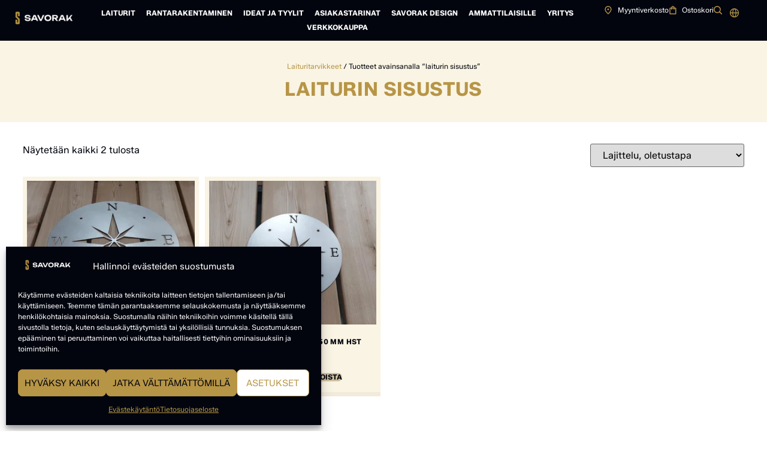

--- FILE ---
content_type: text/html; charset=UTF-8
request_url: https://savorak.fi/tuotekategoria/laiturin-sisustus/
body_size: 52344
content:
<!doctype html><html lang="fi"><head><meta charset="UTF-8"><meta name="viewport" content="width=device-width, initial-scale=1"><link rel="profile" href="https://gmpg.org/xfn/11"><meta name='robots' content='index, follow, max-image-preview:large, max-snippet:-1, max-video-preview:-1' /> <script data-cfasync="false" data-pagespeed-no-defer>var gtm4wp_datalayer_name = "dataLayer";
	var dataLayer = dataLayer || [];
	const gtm4wp_use_sku_instead = 1;
	const gtm4wp_currency = 'EUR';
	const gtm4wp_product_per_impression = 10;
	const gtm4wp_clear_ecommerce = false;
	const gtm4wp_datalayer_max_timeout = 2000;

	const gtm4wp_scrollerscript_debugmode         = false;
	const gtm4wp_scrollerscript_callbacktime      = 100;
	const gtm4wp_scrollerscript_readerlocation    = 150;
	const gtm4wp_scrollerscript_contentelementid  = "content";
	const gtm4wp_scrollerscript_scannertime       = 60;</script> <title>laiturin sisustus - Savorak</title><meta name="description" content="laiturin sisustus Tilaa helposti verkkokaupasta." /><link rel="canonical" href="https://savorak.fi/tuotekategoria/laiturin-sisustus/" /><meta property="og:locale" content="fi_FI" /><meta property="og:type" content="article" /><meta property="og:title" content="laiturin sisustus - Savorak" /><meta property="og:description" content="laiturin sisustus Tilaa helposti verkkokaupasta." /><meta property="og:url" content="https://savorak.fi/tuotekategoria/laiturin-sisustus/" /><meta property="og:site_name" content="Savorak" /><meta name="twitter:card" content="summary_large_image" /> <script type="application/ld+json" class="yoast-schema-graph">{"@context":"https://schema.org","@graph":[{"@type":"CollectionPage","@id":"https://savorak.fi/tuotekategoria/laiturin-sisustus/","url":"https://savorak.fi/tuotekategoria/laiturin-sisustus/","name":"laiturin sisustus - Savorak","isPartOf":{"@id":"https://savorak.fi/#website"},"primaryImageOfPage":{"@id":"https://savorak.fi/tuotekategoria/laiturin-sisustus/#primaryimage"},"image":{"@id":"https://savorak.fi/tuotekategoria/laiturin-sisustus/#primaryimage"},"thumbnailUrl":"https://savorak.fi/wp-content/uploads/2022/02/Kompassiruusu-iso-1.png","description":"laiturin sisustus Tilaa helposti verkkokaupasta.","inLanguage":"fi"},{"@type":"ImageObject","inLanguage":"fi","@id":"https://savorak.fi/tuotekategoria/laiturin-sisustus/#primaryimage","url":"https://savorak.fi/wp-content/uploads/2022/02/Kompassiruusu-iso-1.png","contentUrl":"https://savorak.fi/wp-content/uploads/2022/02/Kompassiruusu-iso-1.png","width":300,"height":257,"caption":"Kompassiruusu-iso"},{"@type":"WebSite","@id":"https://savorak.fi/#website","url":"https://savorak.fi/","name":"Savorak","description":"Laadukkaat laiturit ja laituritarvikkeet","publisher":{"@id":"https://savorak.fi/#organization"},"potentialAction":[{"@type":"SearchAction","target":{"@type":"EntryPoint","urlTemplate":"https://savorak.fi/?s={search_term_string}"},"query-input":{"@type":"PropertyValueSpecification","valueRequired":true,"valueName":"search_term_string"}}],"inLanguage":"fi"},{"@type":"Organization","@id":"https://savorak.fi/#organization","name":"Savorak Laiturit","url":"https://savorak.fi/","logo":{"@type":"ImageObject","inLanguage":"fi","@id":"https://savorak.fi/#/schema/logo/image/","url":"https://savorak.fi/wp-content/uploads/2022/01/Savorak-Laiturit-logo-1.png","contentUrl":"https://savorak.fi/wp-content/uploads/2022/01/Savorak-Laiturit-logo-1.png","width":350,"height":100,"caption":"Savorak Laiturit"},"image":{"@id":"https://savorak.fi/#/schema/logo/image/"},"sameAs":["https://www.facebook.com/savoraklaiturit/","https://www.instagram.com/savorak_laiturit/","https://www.youtube.com/channel/UCbwViv7vtdGTO9ruD6xP5dw"]}]}</script> <link rel='dns-prefetch' href='//savorak.rapidly.fi' /><link rel='dns-prefetch' href='//capi-automation.s3.us-east-2.amazonaws.com' /><link rel="alternate" type="application/rss+xml" title="Savorak &raquo; syöte" href="https://savorak.fi/feed/" /><style id='wp-img-auto-sizes-contain-inline-css'>img:is([sizes=auto i],[sizes^="auto," i]){contain-intrinsic-size:3000px 1500px}</style><link data-optimized="1" rel='stylesheet' id='woosb-blocks-css' href='https://savorak.fi/wp-content/litespeed/css/9f4e1403d1931eedbf5ac6f3d05de275.css?ver=28d93' media='all' /><link data-optimized="1" rel='stylesheet' id='woo-conditional-shipping-blocks-style-css' href='https://savorak.fi/wp-content/litespeed/css/d2a1a753963008f8119254a772e11fd0.css?ver=6ce1b' media='all' /><link data-optimized="1" rel='stylesheet' id='shipit-pickup-point-block-css' href='https://savorak.fi/wp-content/litespeed/css/f3a47d6009aa25f1024271f0c724916c.css?ver=4939d' media='all' /><link data-optimized="1" rel='stylesheet' id='woo-carrier-agents-blocks-style-css' href='https://savorak.fi/wp-content/litespeed/css/d2a60e3c2453085bf434eb646de06f55.css?ver=49536' media='all' /><link data-optimized="1" rel='stylesheet' id='sbi_styles-css' href='https://savorak.fi/wp-content/litespeed/css/f4d02be193e19d2e7e36bd24a4fd5046.css?ver=a28df' media='all' /><link data-optimized="1" rel='stylesheet' id='wp-block-library-css' href='https://savorak.fi/wp-content/litespeed/css/2ed4f6db0184c87a5761c130a4735ad0.css?ver=e04b5' media='all' /><link data-optimized="1" rel='stylesheet' id='pwgc-wc-blocks-style-css' href='https://savorak.fi/wp-content/litespeed/css/6da0de189e019e80a1d8c7d0552b4b4c.css?ver=eb091' media='all' /><style id='global-styles-inline-css'>:root{--wp--preset--aspect-ratio--square:1;--wp--preset--aspect-ratio--4-3:4/3;--wp--preset--aspect-ratio--3-4:3/4;--wp--preset--aspect-ratio--3-2:3/2;--wp--preset--aspect-ratio--2-3:2/3;--wp--preset--aspect-ratio--16-9:16/9;--wp--preset--aspect-ratio--9-16:9/16;--wp--preset--color--black:#000000;--wp--preset--color--cyan-bluish-gray:#abb8c3;--wp--preset--color--white:#ffffff;--wp--preset--color--pale-pink:#f78da7;--wp--preset--color--vivid-red:#cf2e2e;--wp--preset--color--luminous-vivid-orange:#ff6900;--wp--preset--color--luminous-vivid-amber:#fcb900;--wp--preset--color--light-green-cyan:#7bdcb5;--wp--preset--color--vivid-green-cyan:#00d084;--wp--preset--color--pale-cyan-blue:#8ed1fc;--wp--preset--color--vivid-cyan-blue:#0693e3;--wp--preset--color--vivid-purple:#9b51e0;--wp--preset--gradient--vivid-cyan-blue-to-vivid-purple:linear-gradient(135deg,rgb(6,147,227) 0%,rgb(155,81,224) 100%);--wp--preset--gradient--light-green-cyan-to-vivid-green-cyan:linear-gradient(135deg,rgb(122,220,180) 0%,rgb(0,208,130) 100%);--wp--preset--gradient--luminous-vivid-amber-to-luminous-vivid-orange:linear-gradient(135deg,rgb(252,185,0) 0%,rgb(255,105,0) 100%);--wp--preset--gradient--luminous-vivid-orange-to-vivid-red:linear-gradient(135deg,rgb(255,105,0) 0%,rgb(207,46,46) 100%);--wp--preset--gradient--very-light-gray-to-cyan-bluish-gray:linear-gradient(135deg,rgb(238,238,238) 0%,rgb(169,184,195) 100%);--wp--preset--gradient--cool-to-warm-spectrum:linear-gradient(135deg,rgb(74,234,220) 0%,rgb(151,120,209) 20%,rgb(207,42,186) 40%,rgb(238,44,130) 60%,rgb(251,105,98) 80%,rgb(254,248,76) 100%);--wp--preset--gradient--blush-light-purple:linear-gradient(135deg,rgb(255,206,236) 0%,rgb(152,150,240) 100%);--wp--preset--gradient--blush-bordeaux:linear-gradient(135deg,rgb(254,205,165) 0%,rgb(254,45,45) 50%,rgb(107,0,62) 100%);--wp--preset--gradient--luminous-dusk:linear-gradient(135deg,rgb(255,203,112) 0%,rgb(199,81,192) 50%,rgb(65,88,208) 100%);--wp--preset--gradient--pale-ocean:linear-gradient(135deg,rgb(255,245,203) 0%,rgb(182,227,212) 50%,rgb(51,167,181) 100%);--wp--preset--gradient--electric-grass:linear-gradient(135deg,rgb(202,248,128) 0%,rgb(113,206,126) 100%);--wp--preset--gradient--midnight:linear-gradient(135deg,rgb(2,3,129) 0%,rgb(40,116,252) 100%);--wp--preset--font-size--small:13px;--wp--preset--font-size--medium:20px;--wp--preset--font-size--large:36px;--wp--preset--font-size--x-large:42px;--wp--preset--spacing--20:0.44rem;--wp--preset--spacing--30:0.67rem;--wp--preset--spacing--40:1rem;--wp--preset--spacing--50:1.5rem;--wp--preset--spacing--60:2.25rem;--wp--preset--spacing--70:3.38rem;--wp--preset--spacing--80:5.06rem;--wp--preset--shadow--natural:6px 6px 9px rgba(0, 0, 0, 0.2);--wp--preset--shadow--deep:12px 12px 50px rgba(0, 0, 0, 0.4);--wp--preset--shadow--sharp:6px 6px 0px rgba(0, 0, 0, 0.2);--wp--preset--shadow--outlined:6px 6px 0px -3px rgb(255, 255, 255), 6px 6px rgb(0, 0, 0);--wp--preset--shadow--crisp:6px 6px 0px rgb(0, 0, 0)}:root{--wp--style--global--content-size:800px;--wp--style--global--wide-size:1200px}:where(body){margin:0}.wp-site-blocks>.alignleft{float:left;margin-right:2em}.wp-site-blocks>.alignright{float:right;margin-left:2em}.wp-site-blocks>.aligncenter{justify-content:center;margin-left:auto;margin-right:auto}:where(.wp-site-blocks)>*{margin-block-start:24px;margin-block-end:0}:where(.wp-site-blocks)>:first-child{margin-block-start:0}:where(.wp-site-blocks)>:last-child{margin-block-end:0}:root{--wp--style--block-gap:24px}:root :where(.is-layout-flow)>:first-child{margin-block-start:0}:root :where(.is-layout-flow)>:last-child{margin-block-end:0}:root :where(.is-layout-flow)>*{margin-block-start:24px;margin-block-end:0}:root :where(.is-layout-constrained)>:first-child{margin-block-start:0}:root :where(.is-layout-constrained)>:last-child{margin-block-end:0}:root :where(.is-layout-constrained)>*{margin-block-start:24px;margin-block-end:0}:root :where(.is-layout-flex){gap:24px}:root :where(.is-layout-grid){gap:24px}.is-layout-flow>.alignleft{float:left;margin-inline-start:0;margin-inline-end:2em}.is-layout-flow>.alignright{float:right;margin-inline-start:2em;margin-inline-end:0}.is-layout-flow>.aligncenter{margin-left:auto!important;margin-right:auto!important}.is-layout-constrained>.alignleft{float:left;margin-inline-start:0;margin-inline-end:2em}.is-layout-constrained>.alignright{float:right;margin-inline-start:2em;margin-inline-end:0}.is-layout-constrained>.aligncenter{margin-left:auto!important;margin-right:auto!important}.is-layout-constrained>:where(:not(.alignleft):not(.alignright):not(.alignfull)){max-width:var(--wp--style--global--content-size);margin-left:auto!important;margin-right:auto!important}.is-layout-constrained>.alignwide{max-width:var(--wp--style--global--wide-size)}body .is-layout-flex{display:flex}.is-layout-flex{flex-wrap:wrap;align-items:center}.is-layout-flex>:is(*,div){margin:0}body .is-layout-grid{display:grid}.is-layout-grid>:is(*,div){margin:0}body{padding-top:0;padding-right:0;padding-bottom:0;padding-left:0}a:where(:not(.wp-element-button)){text-decoration:underline}:root :where(.wp-element-button,.wp-block-button__link){background-color:#32373c;border-width:0;color:#fff;font-family:inherit;font-size:inherit;font-style:inherit;font-weight:inherit;letter-spacing:inherit;line-height:inherit;padding-top:calc(0.667em + 2px);padding-right:calc(1.333em + 2px);padding-bottom:calc(0.667em + 2px);padding-left:calc(1.333em + 2px);text-decoration:none;text-transform:inherit}.has-black-color{color:var(--wp--preset--color--black)!important}.has-cyan-bluish-gray-color{color:var(--wp--preset--color--cyan-bluish-gray)!important}.has-white-color{color:var(--wp--preset--color--white)!important}.has-pale-pink-color{color:var(--wp--preset--color--pale-pink)!important}.has-vivid-red-color{color:var(--wp--preset--color--vivid-red)!important}.has-luminous-vivid-orange-color{color:var(--wp--preset--color--luminous-vivid-orange)!important}.has-luminous-vivid-amber-color{color:var(--wp--preset--color--luminous-vivid-amber)!important}.has-light-green-cyan-color{color:var(--wp--preset--color--light-green-cyan)!important}.has-vivid-green-cyan-color{color:var(--wp--preset--color--vivid-green-cyan)!important}.has-pale-cyan-blue-color{color:var(--wp--preset--color--pale-cyan-blue)!important}.has-vivid-cyan-blue-color{color:var(--wp--preset--color--vivid-cyan-blue)!important}.has-vivid-purple-color{color:var(--wp--preset--color--vivid-purple)!important}.has-black-background-color{background-color:var(--wp--preset--color--black)!important}.has-cyan-bluish-gray-background-color{background-color:var(--wp--preset--color--cyan-bluish-gray)!important}.has-white-background-color{background-color:var(--wp--preset--color--white)!important}.has-pale-pink-background-color{background-color:var(--wp--preset--color--pale-pink)!important}.has-vivid-red-background-color{background-color:var(--wp--preset--color--vivid-red)!important}.has-luminous-vivid-orange-background-color{background-color:var(--wp--preset--color--luminous-vivid-orange)!important}.has-luminous-vivid-amber-background-color{background-color:var(--wp--preset--color--luminous-vivid-amber)!important}.has-light-green-cyan-background-color{background-color:var(--wp--preset--color--light-green-cyan)!important}.has-vivid-green-cyan-background-color{background-color:var(--wp--preset--color--vivid-green-cyan)!important}.has-pale-cyan-blue-background-color{background-color:var(--wp--preset--color--pale-cyan-blue)!important}.has-vivid-cyan-blue-background-color{background-color:var(--wp--preset--color--vivid-cyan-blue)!important}.has-vivid-purple-background-color{background-color:var(--wp--preset--color--vivid-purple)!important}.has-black-border-color{border-color:var(--wp--preset--color--black)!important}.has-cyan-bluish-gray-border-color{border-color:var(--wp--preset--color--cyan-bluish-gray)!important}.has-white-border-color{border-color:var(--wp--preset--color--white)!important}.has-pale-pink-border-color{border-color:var(--wp--preset--color--pale-pink)!important}.has-vivid-red-border-color{border-color:var(--wp--preset--color--vivid-red)!important}.has-luminous-vivid-orange-border-color{border-color:var(--wp--preset--color--luminous-vivid-orange)!important}.has-luminous-vivid-amber-border-color{border-color:var(--wp--preset--color--luminous-vivid-amber)!important}.has-light-green-cyan-border-color{border-color:var(--wp--preset--color--light-green-cyan)!important}.has-vivid-green-cyan-border-color{border-color:var(--wp--preset--color--vivid-green-cyan)!important}.has-pale-cyan-blue-border-color{border-color:var(--wp--preset--color--pale-cyan-blue)!important}.has-vivid-cyan-blue-border-color{border-color:var(--wp--preset--color--vivid-cyan-blue)!important}.has-vivid-purple-border-color{border-color:var(--wp--preset--color--vivid-purple)!important}.has-vivid-cyan-blue-to-vivid-purple-gradient-background{background:var(--wp--preset--gradient--vivid-cyan-blue-to-vivid-purple)!important}.has-light-green-cyan-to-vivid-green-cyan-gradient-background{background:var(--wp--preset--gradient--light-green-cyan-to-vivid-green-cyan)!important}.has-luminous-vivid-amber-to-luminous-vivid-orange-gradient-background{background:var(--wp--preset--gradient--luminous-vivid-amber-to-luminous-vivid-orange)!important}.has-luminous-vivid-orange-to-vivid-red-gradient-background{background:var(--wp--preset--gradient--luminous-vivid-orange-to-vivid-red)!important}.has-very-light-gray-to-cyan-bluish-gray-gradient-background{background:var(--wp--preset--gradient--very-light-gray-to-cyan-bluish-gray)!important}.has-cool-to-warm-spectrum-gradient-background{background:var(--wp--preset--gradient--cool-to-warm-spectrum)!important}.has-blush-light-purple-gradient-background{background:var(--wp--preset--gradient--blush-light-purple)!important}.has-blush-bordeaux-gradient-background{background:var(--wp--preset--gradient--blush-bordeaux)!important}.has-luminous-dusk-gradient-background{background:var(--wp--preset--gradient--luminous-dusk)!important}.has-pale-ocean-gradient-background{background:var(--wp--preset--gradient--pale-ocean)!important}.has-electric-grass-gradient-background{background:var(--wp--preset--gradient--electric-grass)!important}.has-midnight-gradient-background{background:var(--wp--preset--gradient--midnight)!important}.has-small-font-size{font-size:var(--wp--preset--font-size--small)!important}.has-medium-font-size{font-size:var(--wp--preset--font-size--medium)!important}.has-large-font-size{font-size:var(--wp--preset--font-size--large)!important}.has-x-large-font-size{font-size:var(--wp--preset--font-size--x-large)!important}:root :where(.wp-block-pullquote){font-size:1.5em;line-height:1.6}</style><link data-optimized="1" rel='stylesheet' id='woocommerce_shipit_profrontend_css-css' href='https://savorak.fi/wp-content/litespeed/css/da75b7120a6eb53939b76cd60637092e.css?ver=b2428' media='all' /><link data-optimized="1" rel='stylesheet' id='woocommerce_shipit_propickup-point-search-v2-css-css' href='https://savorak.fi/wp-content/litespeed/css/9eaf34a9cda8c973e2e375ef9fa01a45.css?ver=805b5' media='all' /><link data-optimized="1" rel='stylesheet' id='woocommerce-layout-css' href='https://savorak.fi/wp-content/litespeed/css/d4ea8a179b0b084dccc7e968b68439c6.css?ver=5a169' media='all' /><link data-optimized="1" rel='stylesheet' id='woocommerce-smallscreen-css' href='https://savorak.fi/wp-content/litespeed/css/bdcc9507945c5ab0fe4a42b68c70b532.css?ver=7a17d' media='only screen and (max-width: 768px)' /><link data-optimized="1" rel='stylesheet' id='woocommerce-general-css' href='https://savorak.fi/wp-content/litespeed/css/663f271189fc9fb8ce16cc178811ae7f.css?ver=ea4ad' media='all' /><style id='woocommerce-inline-inline-css'>.woocommerce form .form-row .required{visibility:visible}</style><style id='wpgb-head-inline-css'>.wp-grid-builder:not(.wpgb-template),.wpgb-facet{opacity:.01}.wpgb-facet fieldset{margin:0;padding:0;border:none;outline:none;box-shadow:none}.wpgb-facet fieldset:last-child{margin-bottom:40px}.wpgb-facet fieldset legend.wpgb-sr-only{height:1px;width:1px}</style><link data-optimized="1" rel='stylesheet' id='cmplz-general-css' href='https://savorak.fi/wp-content/litespeed/css/a1eae62be9f730f958250a1b40950bc0.css?ver=91fc7' media='all' /><link data-optimized="1" rel='stylesheet' id='dashicons-css' href='https://savorak.fi/wp-content/litespeed/css/5ed240840980a5760ccabfb03f501b8a.css?ver=935f5' media='all' /><link data-optimized="1" rel='stylesheet' id='wpzoom-wc-spi-style-css' href='https://savorak.fi/wp-content/litespeed/css/5d5af3465ad9368e28543484e19ebf4f.css?ver=5ecdd' media='all' /><link data-optimized="1" rel='stylesheet' id='woo_conditional_shipping_css-css' href='https://savorak.fi/wp-content/litespeed/css/12e4279349bc42b9097b11c22136aedb.css?ver=6d745' media='all' /><link data-optimized="1" rel='stylesheet' id='woosb-frontend-css' href='https://savorak.fi/wp-content/litespeed/css/5491ab45f2a993178b2b0ce08ea2eeed.css?ver=1f049' media='all' /><link data-optimized="1" rel='stylesheet' id='hello-elementor-css' href='https://savorak.fi/wp-content/litespeed/css/5d916496e12cd03ea61081a24aee0258.css?ver=3ea41' media='all' /><link data-optimized="1" rel='stylesheet' id='hello-elementor-theme-style-css' href='https://savorak.fi/wp-content/litespeed/css/cc0e52315d410e9437c1543fcea32a4e.css?ver=b1728' media='all' /><link data-optimized="1" rel='stylesheet' id='hello-elementor-header-footer-css' href='https://savorak.fi/wp-content/litespeed/css/31d1fc253ff31a089c8d380a1b2e31d0.css?ver=49115' media='all' /><link data-optimized="1" rel='stylesheet' id='elementor-frontend-css' href='https://savorak.fi/wp-content/litespeed/css/c8bb78ba7a25118d4a08ba2093768c83.css?ver=2abc1' media='all' /><link data-optimized="1" rel='stylesheet' id='elementor-post-34325-css' href='https://savorak.fi/wp-content/litespeed/css/7a45ac217d7b5b2272aba7193d952fa8.css?ver=a43da' media='all' /><link data-optimized="1" rel='stylesheet' id='widget-image-css' href='https://savorak.fi/wp-content/litespeed/css/85fbf51d570c91605d124093ad7ebae8.css?ver=e5b8a' media='all' /><link data-optimized="1" rel='stylesheet' id='widget-nav-menu-css' href='https://savorak.fi/wp-content/litespeed/css/5424455be279e9350a7aad3c8aa63ef3.css?ver=e67c1' media='all' /><link data-optimized="1" rel='stylesheet' id='widget-icon-list-css' href='https://savorak.fi/wp-content/litespeed/css/364128d3d3284b14c19c0e1d8ac3cded.css?ver=5da9d' media='all' /><link data-optimized="1" rel='stylesheet' id='widget-heading-css' href='https://savorak.fi/wp-content/litespeed/css/8a0fd4454e852b1935c42f5ccd9b6921.css?ver=ca6ab' media='all' /><link data-optimized="1" rel='stylesheet' id='widget-spacer-css' href='https://savorak.fi/wp-content/litespeed/css/677a8e6e60a0f49fcbe74ed467c77b9b.css?ver=228ad' media='all' /><link data-optimized="1" rel='stylesheet' id='widget-form-css' href='https://savorak.fi/wp-content/litespeed/css/cce0fad8a4f759f91d646ac1d8a698c2.css?ver=ae938' media='all' /><link data-optimized="1" rel='stylesheet' id='widget-woocommerce-products-css' href='https://savorak.fi/wp-content/litespeed/css/b47bb6fdcbf462679852db6686a60722.css?ver=0d89f' media='all' /><link data-optimized="1" rel='stylesheet' id='widget-woocommerce-categories-css' href='https://savorak.fi/wp-content/litespeed/css/43b2ba9d16c8789105ae949a40350136.css?ver=01c98' media='all' /><link data-optimized="1" rel='stylesheet' id='widget-woocommerce-products-archive-css' href='https://savorak.fi/wp-content/litespeed/css/45a059192125fe2be4fbafb87b20de66.css?ver=62f65' media='all' /><link data-optimized="1" rel='stylesheet' id='widget-icon-box-css' href='https://savorak.fi/wp-content/litespeed/css/403d17354a62482105c04f5e9bceb402.css?ver=b10e8' media='all' /><link data-optimized="1" rel='stylesheet' id='sbistyles-css' href='https://savorak.fi/wp-content/litespeed/css/f4d02be193e19d2e7e36bd24a4fd5046.css?ver=a28df' media='all' /><link data-optimized="1" rel='stylesheet' id='elementor-post-36034-css' href='https://savorak.fi/wp-content/litespeed/css/685ed3da57cd3f06de0e1e2e4a228eab.css?ver=90a4a' media='all' /><link data-optimized="1" rel='stylesheet' id='elementor-post-36628-css' href='https://savorak.fi/wp-content/litespeed/css/9eacf0300c210f40b9a99814be5564a1.css?ver=0c415' media='all' /><link data-optimized="1" rel='stylesheet' id='elementor-post-36971-css' href='https://savorak.fi/wp-content/litespeed/css/b9313a5431b7b783ff8b311fb7656f4f.css?ver=2f45b' media='all' /><link data-optimized="1" rel='stylesheet' id='e-woocommerce-notices-css' href='https://savorak.fi/wp-content/litespeed/css/f55dc7a30af04943e2f6eea00cdf0477.css?ver=ae0e2' media='all' /><link data-optimized="1" rel='stylesheet' id='ecs-styles-css' href='https://savorak.fi/wp-content/litespeed/css/55fd563b32812a8acdd1806f719d39ea.css?ver=f1421' media='all' /><link data-optimized="1" rel='stylesheet' id='elementor-post-12262-css' href='https://savorak.fi/wp-content/litespeed/css/0ed0ca179cc95157c89c135f6eff0cd4.css?ver=be9d9' media='all' /><link data-optimized="1" rel='stylesheet' id='elementor-post-12892-css' href='https://savorak.fi/wp-content/litespeed/css/d21f33d5f8edf112e1d1db488418088f.css?ver=94451' media='all' /><link data-optimized="1" rel='stylesheet' id='elementor-post-13249-css' href='https://savorak.fi/wp-content/litespeed/css/8bd48b3a86137287b80a4f011a141bb8.css?ver=5cf19' media='all' /> <script src="https://savorak.fi/wp-includes/js/jquery/jquery.min.js?ver=3.7.1" id="jquery-core-js"></script> <script data-optimized="1" src="https://savorak.fi/wp-content/litespeed/js/961227e7cbf63237cd434147ed2e086f.js?ver=4e001" id="jquery-migrate-js"></script> <script data-optimized="1" src="https://savorak.fi/wp-content/litespeed/js/9b31a922cb5013dbfc963e9acf1d21e5.js?ver=cabe8" id="wc-jquery-blockui-js" defer data-wp-strategy="defer"></script> <script data-optimized="1" id="wc-add-to-cart-js-extra">var wc_add_to_cart_params={"ajax_url":"/wp-admin/admin-ajax.php","wc_ajax_url":"/?wc-ajax=%%endpoint%%","i18n_view_cart":"N\u00e4yt\u00e4 ostoskori","cart_url":"https://savorak.fi/ostoskori/","is_cart":"","cart_redirect_after_add":"no"}</script> <script data-optimized="1" src="https://savorak.fi/wp-content/litespeed/js/ecbd3cfdbc35c48d1671c637f8a4e091.js?ver=37b38" id="wc-add-to-cart-js" defer data-wp-strategy="defer"></script> <script data-optimized="1" src="https://savorak.fi/wp-content/litespeed/js/3503fadd176d0b5d7a0420b83051b07c.js?ver=24da0" id="wc-js-cookie-js" defer data-wp-strategy="defer"></script> <script data-optimized="1" id="woocommerce-js-extra">var woocommerce_params={"ajax_url":"/wp-admin/admin-ajax.php","wc_ajax_url":"/?wc-ajax=%%endpoint%%","i18n_password_show":"N\u00e4yt\u00e4 salasana","i18n_password_hide":"Piilota salasana"}</script> <script data-optimized="1" src="https://savorak.fi/wp-content/litespeed/js/2366d55728480fd9797cf6142048bd51.js?ver=ad26c" id="woocommerce-js" defer data-wp-strategy="defer"></script> <script data-optimized="1" src="https://savorak.fi/wp-content/litespeed/js/151da8de41a5a9ce30a87bc3143d3a87.js?ver=2ef20" id="gtm4wp-scroll-tracking-js"></script> <script data-optimized="1" id="woo-conditional-shipping-js-js-extra">var conditional_shipping_settings={"trigger_fields":[]}</script> <script data-optimized="1" src="https://savorak.fi/wp-content/litespeed/js/c670288a99a36932b9438becf6df24a4.js?ver=3b17d" id="woo-conditional-shipping-js-js"></script> <script data-optimized="1" id="ecs_ajax_load-js-extra">var ecs_ajax_params={"ajaxurl":"https://savorak.fi/wp-admin/admin-ajax.php","posts":"{\"product_tag\":\"laiturin-sisustus\",\"error\":\"\",\"m\":\"\",\"p\":0,\"post_parent\":\"\",\"subpost\":\"\",\"subpost_id\":\"\",\"attachment\":\"\",\"attachment_id\":0,\"name\":\"\",\"pagename\":\"\",\"page_id\":0,\"second\":\"\",\"minute\":\"\",\"hour\":\"\",\"day\":0,\"monthnum\":0,\"year\":0,\"w\":0,\"category_name\":\"\",\"tag\":\"\",\"cat\":\"\",\"tag_id\":\"\",\"author\":\"\",\"author_name\":\"\",\"feed\":\"\",\"tb\":\"\",\"paged\":0,\"meta_key\":\"\",\"meta_value\":\"\",\"preview\":\"\",\"s\":\"\",\"sentence\":\"\",\"title\":\"\",\"fields\":\"all\",\"menu_order\":\"\",\"embed\":\"\",\"category__in\":[],\"category__not_in\":[],\"category__and\":[],\"post__in\":[],\"post__not_in\":[],\"post_name__in\":[],\"tag__in\":[],\"tag__not_in\":[],\"tag__and\":[],\"tag_slug__in\":[],\"tag_slug__and\":[],\"post_parent__in\":[],\"post_parent__not_in\":[],\"author__in\":[],\"author__not_in\":[],\"search_columns\":[],\"orderby\":\"menu_order title\",\"order\":\"ASC\",\"meta_query\":[],\"tax_query\":{\"relation\":\"AND\",\"0\":{\"taxonomy\":\"product_visibility\",\"field\":\"term_taxonomy_id\",\"terms\":[7],\"operator\":\"NOT IN\"}},\"wc_query\":\"product_query\",\"posts_per_page\":32,\"wpgb_wc_query\":false,\"wpgb_inject\":\"wpgb-content\",\"number\":32,\"ignore_sticky_posts\":false,\"suppress_filters\":false,\"cache_results\":true,\"update_post_term_cache\":true,\"update_menu_item_cache\":false,\"lazy_load_term_meta\":true,\"update_post_meta_cache\":true,\"post_type\":\"\",\"nopaging\":false,\"comments_per_page\":\"50\",\"no_found_rows\":false,\"taxonomy\":\"product_tag\",\"term\":\"laiturin-sisustus\"}"}</script> <script data-optimized="1" src="https://savorak.fi/wp-content/litespeed/js/4ca9cd1a1ca124fecf308edf1d3390e8.js?ver=a9c9c" id="ecs_ajax_load-js"></script> <script data-optimized="1" src="https://savorak.fi/wp-content/litespeed/js/34ed1de28d2b5f42409e1a8ac7e56ab6.js?ver=bbe9b" id="ecs-script-js"></script> <noscript><style>.wp-grid-builder .wpgb-card.wpgb-card-hidden .wpgb-card-wrapper{opacity:1!important;visibility:visible!important;transform:none!important}.wpgb-facet {opacity:1!important;pointer-events:auto!important}.wpgb-facet *:not(.wpgb-pagination-facet){display:none}</style></noscript><style>.cmplz-hidden{display:none!important}</style>
 <script data-cfasync="false" data-pagespeed-no-defer>var dataLayer_content = {"pageTitle":"laiturin sisustus - Savorak","browserName":"","browserVersion":"","browserEngineName":"","browserEngineVersion":"","osName":"","osVersion":"","deviceType":"bot","deviceManufacturer":"","deviceModel":"","cartContent":{"totals":{"applied_coupons":[],"discount_total":0,"subtotal":0,"total":0},"items":[]}};
	dataLayer.push( dataLayer_content );</script> <script data-cfasync="false" data-pagespeed-no-defer>console.warn && console.warn("[GTM4WP] Google Tag Manager container code placement set to OFF !!!");
	console.warn && console.warn("[GTM4WP] Data layer codes are active but GTM container must be loaded using custom coding !!!");</script> <style type="text/css">.paytrail-provider-group{background-color:#ebebeb!important;color:#515151!important}.paytrail-provider-group.selected{background-color:#33798d!important;color:#ffffff!important}.paytrail-provider-group.selected div{color:#ffffff!important}.paytrail-provider-group:hover{background-color:#d0d0d0!important;color:#515151!important}.paytrail-provider-group.selected:hover{background-color:#33798d!important;color:#ffffff!important}.woocommerce-checkout #payment .paytrail-woocommerce-payment-fields--list-item--input:checked+.paytrail-woocommerce-payment-fields--list-item--wrapper,.woocommerce-checkout #payment .paytrail-woocommerce-payment-fields--list-item:hover .paytrail-woocommerce-payment-fields--list-item--wrapper{border:2px solid #33798d!important}.woocommerce-checkout #payment ul.payment_methods li.paytrail-woocommerce-payment-fields--list-item .paytrail-woocommerce-payment-fields--list-item--wrapper:hover{border:2px solid #5399ad!important}</style><noscript><style>.woocommerce-product-gallery{ opacity: 1 !important; }</style></noscript><meta name="generator" content="Elementor 3.34.0; features: e_font_icon_svg, additional_custom_breakpoints; settings: css_print_method-external, google_font-enabled, font_display-auto"><meta name="p:domain_verify" content="fe9979d3706620a103e63eb33457ad37"/> <script data-service="facebook" data-category="marketing"  type="text/plain">!function(f,b,e,v,n,t,s){if(f.fbq)return;n=f.fbq=function(){n.callMethod?
					n.callMethod.apply(n,arguments):n.queue.push(arguments)};if(!f._fbq)f._fbq=n;
					n.push=n;n.loaded=!0;n.version='2.0';n.queue=[];t=b.createElement(e);t.async=!0;
					t.src=v;s=b.getElementsByTagName(e)[0];s.parentNode.insertBefore(t,s)}(window,
					document,'script','https://connect.facebook.net/en_US/fbevents.js');</script>  <script data-service="facebook" data-category="marketing"  type="text/plain">fbq('init', '825312288404597', {}, {
    "agent": "woocommerce_0-10.4.3-3.5.15"
});

				document.addEventListener( 'DOMContentLoaded', function() {
					// Insert placeholder for events injected when a product is added to the cart through AJAX.
					document.body.insertAdjacentHTML( 'beforeend', '<div class=\"wc-facebook-pixel-event-placeholder\"></div>' );
				}, false );</script> <style>.e-con.e-parent:nth-of-type(n+4):not(.e-lazyloaded):not(.e-no-lazyload),.e-con.e-parent:nth-of-type(n+4):not(.e-lazyloaded):not(.e-no-lazyload) *{background-image:none!important}@media screen and (max-height:1024px){.e-con.e-parent:nth-of-type(n+3):not(.e-lazyloaded):not(.e-no-lazyload),.e-con.e-parent:nth-of-type(n+3):not(.e-lazyloaded):not(.e-no-lazyload) *{background-image:none!important}}@media screen and (max-height:640px){.e-con.e-parent:nth-of-type(n+2):not(.e-lazyloaded):not(.e-no-lazyload),.e-con.e-parent:nth-of-type(n+2):not(.e-lazyloaded):not(.e-no-lazyload) *{background-image:none!important}}</style><meta name="theme-color" content="#FFFFFF"><link rel="icon" href="https://savorak.fi/wp-content/uploads/2025/12/savorak-logo-pysty-kultamusta-rgb-300x214-1-100x100.png" sizes="32x32" /><link rel="icon" href="https://savorak.fi/wp-content/uploads/2025/12/savorak-logo-pysty-kultamusta-rgb-300x214-1.png" sizes="192x192" /><link rel="apple-touch-icon" href="https://savorak.fi/wp-content/uploads/2025/12/savorak-logo-pysty-kultamusta-rgb-300x214-1.png" /><meta name="msapplication-TileImage" content="https://savorak.fi/wp-content/uploads/2025/12/savorak-logo-pysty-kultamusta-rgb-300x214-1.png" /><style>#wb_shipitnoutopiste{border:1px solid #444}#wb_shipitnoutopiste_btn{background:#444;color:#fff}.wb_shipit_noutopisteet_wrap{background:#fff}#wb-shipit-return-ul .wb_shipit_li_div,#wb-shipit-return-ul li{color:#444}#wb-shipit-return-ul .wb_shipit_li_div:nth-child(odd),ul#wb-shipit-return-ul li:nth-child(odd){background:#eee}#wb-shipit-return-ul .wb_shipit_li_div:hover,ul#wb-shipit-return-ul li:hover{background:#ccc}#wb-shipit-lisaa-kohteita{background:#444;color:#fff}#wb-shipit-wrap{max-width:600px;font-size:14px;font-family:sans-serif}</style><style id="wp-custom-css">.hinta{color:#04719A;padding-left:20px}</style></head><body data-cmplz=1 class="archive tax-product_tag term-laiturin-sisustus term-306 wp-custom-logo wp-embed-responsive wp-theme-hello-elementor theme-hello-elementor woocommerce woocommerce-page woocommerce-no-js hello-elementor-default e-wc-message-notice e-wc-info-notice elementor-page-36971 elementor-default elementor-template-full-width elementor-kit-34325"><a class="skip-link screen-reader-text" href="#content">Mene sisältöön</a><header data-elementor-type="header" data-elementor-id="36034" class="elementor elementor-36034 elementor-location-header" data-elementor-post-type="elementor_library"><div class="elementor-element elementor-element-1f02eb3b elementor-hidden-mobile e-flex e-con-boxed e-con e-parent" data-id="1f02eb3b" data-element_type="container" data-settings="{&quot;background_background&quot;:&quot;classic&quot;}"><div class="e-con-inner"><div class="elementor-element elementor-element-6716c9d2 e-con-full e-flex e-con e-child" data-id="6716c9d2" data-element_type="container"><div class="elementor-element elementor-element-1f29c1e elementor-widget elementor-widget-theme-site-logo elementor-widget-image" data-id="1f29c1e" data-element_type="widget" data-widget_type="theme-site-logo.default"><div class="elementor-widget-container">
<a href="https://savorak.fi">
<img data-lazyloaded="1" src="[data-uri]" width="300" height="94" data-src="https://savorak.fi/wp-content/uploads/2025/12/savorak-logo-vaaka-kultavalkoinen-rgb-300x94-1.png" class="attachment-full size-full wp-image-36039" alt="Savorak logo" />				</a></div></div></div><div class="elementor-element elementor-element-75fb654a e-con-full e-flex e-con e-child" data-id="75fb654a" data-element_type="container"><div class="elementor-element elementor-element-652fa021 elementor-nav-menu__align-center elementor-nav-menu--stretch elementor-nav-menu__text-align-center elementor-nav-menu--dropdown-tablet elementor-nav-menu--toggle elementor-nav-menu--burger elementor-widget elementor-widget-nav-menu" data-id="652fa021" data-element_type="widget" data-settings="{&quot;full_width&quot;:&quot;stretch&quot;,&quot;layout&quot;:&quot;horizontal&quot;,&quot;submenu_icon&quot;:{&quot;value&quot;:&quot;&lt;svg aria-hidden=\&quot;true\&quot; class=\&quot;e-font-icon-svg e-fas-caret-down\&quot; viewBox=\&quot;0 0 320 512\&quot; xmlns=\&quot;http:\/\/www.w3.org\/2000\/svg\&quot;&gt;&lt;path d=\&quot;M31.3 192h257.3c17.8 0 26.7 21.5 14.1 34.1L174.1 354.8c-7.8 7.8-20.5 7.8-28.3 0L17.2 226.1C4.6 213.5 13.5 192 31.3 192z\&quot;&gt;&lt;\/path&gt;&lt;\/svg&gt;&quot;,&quot;library&quot;:&quot;fa-solid&quot;},&quot;toggle&quot;:&quot;burger&quot;}" data-widget_type="nav-menu.default"><div class="elementor-widget-container"><nav aria-label="Menu" class="elementor-nav-menu--main elementor-nav-menu__container elementor-nav-menu--layout-horizontal e--pointer-underline e--animation-fade"><ul id="menu-1-652fa021" class="elementor-nav-menu"><li class="menu-item menu-item-type-post_type menu-item-object-page menu-item-34309"><a href="https://savorak.fi/laiturit/" class="elementor-item">Laiturit</a></li><li class="menu-item menu-item-type-post_type menu-item-object-page menu-item-34310"><a href="https://savorak.fi/rantarakentaminen/" class="elementor-item">Rantarakentaminen</a></li><li class="menu-item menu-item-type-custom menu-item-object-custom menu-item-34311"><a href="/ideat-ja-tyylit/" class="elementor-item">Ideat ja tyylit</a></li><li class="menu-item menu-item-type-post_type menu-item-object-page menu-item-34312"><a href="https://savorak.fi/asiakastarinat/" class="elementor-item">Asiakastarinat</a></li><li class="menu-item menu-item-type-post_type menu-item-object-page menu-item-34313"><a href="https://savorak.fi/savorak-design/" class="elementor-item">Savorak Design</a></li><li class="menu-item menu-item-type-custom menu-item-object-custom menu-item-34314"><a href="/ammattilaisille/" class="elementor-item">Ammattilaisille</a></li><li class="menu-item menu-item-type-post_type menu-item-object-page menu-item-34316"><a href="https://savorak.fi/tutustu-meihin/" class="elementor-item">Yritys</a></li><li class="menu-item menu-item-type-post_type menu-item-object-page menu-item-34315"><a href="https://savorak.fi/laituritarvikkeet/" class="elementor-item">Verkkokauppa</a></li></ul></nav><div class="elementor-menu-toggle" role="button" tabindex="0" aria-label="Menu Toggle" aria-expanded="false">
<svg aria-hidden="true" role="presentation" class="elementor-menu-toggle__icon--open e-font-icon-svg e-eicon-menu-bar" viewBox="0 0 1000 1000" xmlns="http://www.w3.org/2000/svg"><path d="M104 333H896C929 333 958 304 958 271S929 208 896 208H104C71 208 42 237 42 271S71 333 104 333ZM104 583H896C929 583 958 554 958 521S929 458 896 458H104C71 458 42 487 42 521S71 583 104 583ZM104 833H896C929 833 958 804 958 771S929 708 896 708H104C71 708 42 737 42 771S71 833 104 833Z"></path></svg><svg aria-hidden="true" role="presentation" class="elementor-menu-toggle__icon--close e-font-icon-svg e-eicon-close" viewBox="0 0 1000 1000" xmlns="http://www.w3.org/2000/svg"><path d="M742 167L500 408 258 167C246 154 233 150 217 150 196 150 179 158 167 167 154 179 150 196 150 212 150 229 154 242 171 254L408 500 167 742C138 771 138 800 167 829 196 858 225 858 254 829L496 587 738 829C750 842 767 846 783 846 800 846 817 842 829 829 842 817 846 804 846 783 846 767 842 750 829 737L588 500 833 258C863 229 863 200 833 171 804 137 775 137 742 167Z"></path></svg></div><nav class="elementor-nav-menu--dropdown elementor-nav-menu__container" aria-hidden="true"><ul id="menu-2-652fa021" class="elementor-nav-menu"><li class="menu-item menu-item-type-post_type menu-item-object-page menu-item-34309"><a href="https://savorak.fi/laiturit/" class="elementor-item" tabindex="-1">Laiturit</a></li><li class="menu-item menu-item-type-post_type menu-item-object-page menu-item-34310"><a href="https://savorak.fi/rantarakentaminen/" class="elementor-item" tabindex="-1">Rantarakentaminen</a></li><li class="menu-item menu-item-type-custom menu-item-object-custom menu-item-34311"><a href="/ideat-ja-tyylit/" class="elementor-item" tabindex="-1">Ideat ja tyylit</a></li><li class="menu-item menu-item-type-post_type menu-item-object-page menu-item-34312"><a href="https://savorak.fi/asiakastarinat/" class="elementor-item" tabindex="-1">Asiakastarinat</a></li><li class="menu-item menu-item-type-post_type menu-item-object-page menu-item-34313"><a href="https://savorak.fi/savorak-design/" class="elementor-item" tabindex="-1">Savorak Design</a></li><li class="menu-item menu-item-type-custom menu-item-object-custom menu-item-34314"><a href="/ammattilaisille/" class="elementor-item" tabindex="-1">Ammattilaisille</a></li><li class="menu-item menu-item-type-post_type menu-item-object-page menu-item-34316"><a href="https://savorak.fi/tutustu-meihin/" class="elementor-item" tabindex="-1">Yritys</a></li><li class="menu-item menu-item-type-post_type menu-item-object-page menu-item-34315"><a href="https://savorak.fi/laituritarvikkeet/" class="elementor-item" tabindex="-1">Verkkokauppa</a></li></ul></nav></div></div></div><div class="elementor-element elementor-element-645fcd96 e-con-full e-flex e-con e-child" data-id="645fcd96" data-element_type="container"><div class="elementor-element elementor-element-30652a51 elementor-icon-list--layout-inline elementor-list-item-link-full_width elementor-widget elementor-widget-icon-list" data-id="30652a51" data-element_type="widget" data-widget_type="icon-list.default"><div class="elementor-widget-container"><ul class="elementor-icon-list-items elementor-inline-items"><li class="elementor-icon-list-item elementor-inline-item">
<a href="/savorak-jalleenmyyjat/"><span class="elementor-icon-list-icon">
<svg xmlns="http://www.w3.org/2000/svg" width="13" height="16" viewBox="0 0 13 16" fill="none"><path d="M6.4 8C5.52 8 4.8 7.28 4.8 6.4C4.8 5.52 5.52 4.8 6.4 4.8C7.28 4.8 8 5.52 8 6.4C8 7.28 7.28 8 6.4 8ZM11.2 6.56C11.2 3.656 9.08 1.6 6.4 1.6C3.72 1.6 1.6 3.656 1.6 6.56C1.6 8.432 3.16 10.912 6.4 13.872C9.64 10.912 11.2 8.432 11.2 6.56ZM6.4 0C9.76 0 12.8 2.576 12.8 6.56C12.8 9.216 10.664 12.36 6.4 16C2.136 12.36 0 9.216 0 6.56C0 2.576 3.04 0 6.4 0Z" fill="#B79546"></path></svg>						</span>
<span class="elementor-icon-list-text">Myyntiverkosto</span>
</a></li><li class="elementor-icon-list-item elementor-inline-item">
<a href="/ostoskori/"><span class="elementor-icon-list-icon">
<svg xmlns="http://www.w3.org/2000/svg" width="13" height="16" viewBox="0 0 13 16" fill="none"><path d="M11.2 3.2H9.6C9.6 1.432 8.168 0 6.4 0C4.632 0 3.2 1.432 3.2 3.2H1.6C0.72 3.2 0 3.92 0 4.8V14.4C0 15.28 0.72 16 1.6 16H11.2C12.08 16 12.8 15.28 12.8 14.4V4.8C12.8 3.92 12.08 3.2 11.2 3.2ZM6.4 1.6C7.28 1.6 8 2.32 8 3.2H4.8C4.8 2.32 5.52 1.6 6.4 1.6ZM11.2 14.4H1.6V4.8H3.2V6.4C3.2 6.84 3.56 7.2 4 7.2C4.44 7.2 4.8 6.84 4.8 6.4V4.8H8V6.4C8 6.84 8.36 7.2 8.8 7.2C9.24 7.2 9.6 6.84 9.6 6.4V4.8H11.2V14.4Z" fill="#B79546"></path></svg>						</span>
<span class="elementor-icon-list-text">Ostoskori</span>
</a></li><li class="elementor-icon-list-item elementor-inline-item">
<a href="https://savorak.fi/haku/"><span class="elementor-icon-list-icon">
<svg xmlns="http://www.w3.org/2000/svg" width="16" height="16" viewBox="0 0 16 16" fill="none"><path fill-rule="evenodd" clip-rule="evenodd" d="M12.1228 10.9265C13.1782 9.56531 13.6756 7.85301 13.5138 6.13795C13.352 4.4229 12.5431 2.83392 11.2518 1.69428C9.96048 0.554649 8.28367 -0.0500372 6.5625 0.00324421C4.84133 0.0565256 3.2051 0.763772 1.98668 1.9811C0.767203 3.19927 0.0579269 4.83679 0.00339405 6.55995C-0.0511388 8.28311 0.553176 9.96223 1.69319 11.2551C2.8332 12.548 4.42311 13.3574 6.13893 13.5183C7.85474 13.6793 9.56733 13.1796 10.9277 12.1212L10.9641 12.1593L14.5544 15.7519C14.633 15.8305 14.7263 15.8929 14.8291 15.9355C14.9318 15.9781 15.042 16 15.1532 16C15.2644 16 15.3745 15.9781 15.4772 15.9355C15.58 15.8929 15.6733 15.8305 15.752 15.7519C15.8306 15.6732 15.893 15.5798 15.9355 15.477C15.9781 15.3742 16 15.2641 16 15.1528C16 15.0416 15.9781 14.9314 15.9355 14.8286C15.893 14.7258 15.8306 14.6325 15.752 14.5538L12.1608 10.9621L12.1228 10.9265ZM10.3657 3.17918C10.8436 3.64951 11.2236 4.20983 11.4839 4.82783C11.7442 5.44583 11.8797 6.10927 11.8824 6.77989C11.8851 7.45051 11.7551 8.11503 11.4998 8.73513C11.2445 9.35523 10.8691 9.91862 10.3951 10.3928C9.92105 10.867 9.35787 11.2427 8.73802 11.498C8.11817 11.7534 7.45391 11.8835 6.78356 11.8807C6.11321 11.878 5.45003 11.7425 4.83228 11.4821C4.21453 11.2217 3.65443 10.8415 3.18429 10.3635C2.24476 9.40811 1.72063 8.12007 1.72609 6.77989C1.73154 5.43971 2.26613 4.15598 3.21341 3.20832C4.16069 2.26066 5.44391 1.72586 6.78356 1.7204C8.1232 1.71494 9.41074 2.23928 10.3657 3.17918Z" fill="#B79546"></path></svg>						</span>
<span class="elementor-icon-list-text"></span>
</a></li></ul></div></div><div class="elementor-element elementor-element-9071a29 elementor-nav-menu--stretch elementor-nav-menu__text-align-center elementor-nav-menu--toggle elementor-nav-menu--burger elementor-widget elementor-widget-nav-menu" data-id="9071a29" data-element_type="widget" data-settings="{&quot;layout&quot;:&quot;dropdown&quot;,&quot;full_width&quot;:&quot;stretch&quot;,&quot;submenu_icon&quot;:{&quot;value&quot;:&quot;&lt;svg aria-hidden=\&quot;true\&quot; class=\&quot;e-font-icon-svg e-fas-caret-down\&quot; viewBox=\&quot;0 0 320 512\&quot; xmlns=\&quot;http:\/\/www.w3.org\/2000\/svg\&quot;&gt;&lt;path d=\&quot;M31.3 192h257.3c17.8 0 26.7 21.5 14.1 34.1L174.1 354.8c-7.8 7.8-20.5 7.8-28.3 0L17.2 226.1C4.6 213.5 13.5 192 31.3 192z\&quot;&gt;&lt;\/path&gt;&lt;\/svg&gt;&quot;,&quot;library&quot;:&quot;fa-solid&quot;},&quot;toggle&quot;:&quot;burger&quot;}" data-widget_type="nav-menu.default"><div class="elementor-widget-container"><div class="elementor-menu-toggle" role="button" tabindex="0" aria-label="Menu Toggle" aria-expanded="false">
<span class="elementor-menu-toggle__icon--open"><svg xmlns="http://www.w3.org/2000/svg" width="16" height="16" viewBox="0 0 16 16" fill="none"><path fill-rule="evenodd" clip-rule="evenodd" d="M6.63758 3.08135C6.16398 4.30713 5.85587 6.04753 5.85587 8.00365C5.85587 9.95978 6.16398 11.7002 6.63849 12.926C6.87621 13.5411 7.14318 13.9918 7.40467 14.277C7.66615 14.5622 7.86729 14.6289 7.99987 14.6289C8.13244 14.6289 8.33449 14.5622 8.59598 14.277C8.85655 13.9918 9.12352 13.5411 9.36124 12.926C9.83667 11.7002 10.1439 9.95978 10.1439 8.00365C10.1439 6.04753 9.83575 4.30713 9.36124 3.08135C9.12352 2.46618 8.85655 2.01554 8.59507 1.73034C8.33358 1.44515 8.13244 1.37842 7.99987 1.37842C7.86729 1.37842 7.66524 1.44515 7.40467 1.73034C7.14409 2.01554 6.87529 2.46618 6.63758 3.08135ZM6.39347 0.805298C6.80947 0.349174 7.35164 0.00730896 8.00078 0.00730896C8.64992 0.00730896 9.19209 0.349174 9.60809 0.804384C10.0241 1.25868 10.367 1.87842 10.6412 2.58683C11.1907 4.00639 11.5162 5.9223 11.5162 8.00365C11.5162 10.085 11.1907 12.0009 10.6412 13.4205C10.367 14.128 10.0241 14.7486 9.60809 15.2029C9.19209 15.6572 8.64992 16 8.00078 16C7.35164 16 6.80947 15.6572 6.39347 15.2029C5.97747 14.7486 5.63461 14.1289 5.36032 13.4205C4.81084 12.0009 4.48535 10.085 4.48535 8.00365C4.48535 5.9223 4.81084 4.00639 5.36032 2.58683C5.63461 1.87842 5.97747 1.25959 6.39347 0.805298Z" fill="#B79546"></path><path fill-rule="evenodd" clip-rule="evenodd" d="M8 1.37111C7.12952 1.37111 6.26757 1.54253 5.46336 1.87557C4.65914 2.20861 3.92841 2.69676 3.31289 3.31213C2.69737 3.92751 2.20912 4.65808 1.876 5.46211C1.54288 6.26614 1.37143 7.12789 1.37143 7.99817C1.37143 8.86845 1.54288 9.7302 1.876 10.5342C2.20912 11.3383 2.69737 12.0688 3.31289 12.6842C3.92841 13.2996 4.65914 13.7877 5.46336 14.1208C6.26757 14.4538 7.12952 14.6252 8 14.6252C9.75801 14.6252 11.444 13.927 12.6871 12.6842C13.9302 11.4414 14.6286 9.75578 14.6286 7.99817C14.6286 6.24057 13.9302 4.55495 12.6871 3.31213C11.444 2.06932 9.75801 1.37111 8 1.37111ZM0 7.99817C0 5.87692 0.842855 3.84256 2.34315 2.34261C3.84344 0.842662 5.87827 0 8 0C10.1217 0 12.1566 0.842662 13.6569 2.34261C15.1571 3.84256 16 5.87692 16 7.99817C16 10.1194 15.1571 12.1538 13.6569 13.6537C12.1566 15.1537 10.1217 15.9963 8 15.9963C5.87827 15.9963 3.84344 15.1537 2.34315 13.6537C0.842855 12.1538 0 10.1194 0 7.99817Z" fill="#B79546"></path><path fill-rule="evenodd" clip-rule="evenodd" d="M0 7.99284C0 7.81098 0.0722446 7.63657 0.200841 7.50797C0.329437 7.37937 0.503852 7.30713 0.685714 7.30713L15.3143 7.3181C15.4961 7.3181 15.6706 7.39035 15.7992 7.51894C15.9278 7.64754 16 7.82195 16 8.00381C16 8.18568 15.9278 8.36009 15.7992 8.48869C15.6706 8.61728 15.4961 8.68953 15.3143 8.68953L0.685714 8.67947C0.503852 8.67947 0.329437 8.60723 0.200841 8.47863C0.0722446 8.35003 0 8.17562 0 7.99376" fill="#B79546"></path></svg></span><svg aria-hidden="true" role="presentation" class="elementor-menu-toggle__icon--close e-font-icon-svg e-eicon-close" viewBox="0 0 1000 1000" xmlns="http://www.w3.org/2000/svg"><path d="M742 167L500 408 258 167C246 154 233 150 217 150 196 150 179 158 167 167 154 179 150 196 150 212 150 229 154 242 171 254L408 500 167 742C138 771 138 800 167 829 196 858 225 858 254 829L496 587 738 829C750 842 767 846 783 846 800 846 817 842 829 829 842 817 846 804 846 783 846 767 842 750 829 737L588 500 833 258C863 229 863 200 833 171 804 137 775 137 742 167Z"></path></svg></div><nav class="elementor-nav-menu--dropdown elementor-nav-menu__container" aria-hidden="true"><ul id="menu-2-9071a29" class="elementor-nav-menu"><li class="menu-item menu-item-type-post_type menu-item-object-page menu-item-home menu-item-36832"><a href="https://savorak.fi/" class="elementor-item" tabindex="-1">FI</a></li><li class="menu-item menu-item-type-post_type menu-item-object-page menu-item-36830"><a href="https://savorak.fi/savorak-products-and-services/" class="elementor-item" tabindex="-1">EN</a></li><li class="menu-item menu-item-type-post_type menu-item-object-page menu-item-36831"><a href="https://savorak.fi/savorak-produkter-och-tjanster/" class="elementor-item" tabindex="-1">SE</a></li></ul></nav></div></div></div></div></div><div class="elementor-element elementor-element-283ea3db elementor-hidden-desktop elementor-hidden-tablet e-flex e-con-boxed e-con e-parent" data-id="283ea3db" data-element_type="container" data-settings="{&quot;background_background&quot;:&quot;classic&quot;}"><div class="e-con-inner"><div class="elementor-element elementor-element-7dbf12f6 e-con-full e-flex e-con e-child" data-id="7dbf12f6" data-element_type="container"><div class="elementor-element elementor-element-29201b50 elementor-widget elementor-widget-theme-site-logo elementor-widget-image" data-id="29201b50" data-element_type="widget" data-widget_type="theme-site-logo.default"><div class="elementor-widget-container">
<a href="https://savorak.fi">
<img data-lazyloaded="1" src="[data-uri]" width="300" height="94" data-src="https://savorak.fi/wp-content/uploads/2025/12/savorak-logo-vaaka-kultavalkoinen-rgb-300x94-1.png" class="attachment-full size-full wp-image-36039" alt="Savorak logo" />				</a></div></div></div><div class="elementor-element elementor-element-28a73a3e e-con-full e-flex e-con e-child" data-id="28a73a3e" data-element_type="container"><div class="elementor-element elementor-element-5fe50dd0 elementor-nav-menu__align-center elementor-nav-menu--stretch elementor-nav-menu__text-align-center elementor-nav-menu--dropdown-tablet elementor-nav-menu--toggle elementor-nav-menu--burger elementor-widget elementor-widget-nav-menu" data-id="5fe50dd0" data-element_type="widget" data-settings="{&quot;full_width&quot;:&quot;stretch&quot;,&quot;layout&quot;:&quot;horizontal&quot;,&quot;submenu_icon&quot;:{&quot;value&quot;:&quot;&lt;svg aria-hidden=\&quot;true\&quot; class=\&quot;e-font-icon-svg e-fas-caret-down\&quot; viewBox=\&quot;0 0 320 512\&quot; xmlns=\&quot;http:\/\/www.w3.org\/2000\/svg\&quot;&gt;&lt;path d=\&quot;M31.3 192h257.3c17.8 0 26.7 21.5 14.1 34.1L174.1 354.8c-7.8 7.8-20.5 7.8-28.3 0L17.2 226.1C4.6 213.5 13.5 192 31.3 192z\&quot;&gt;&lt;\/path&gt;&lt;\/svg&gt;&quot;,&quot;library&quot;:&quot;fa-solid&quot;},&quot;toggle&quot;:&quot;burger&quot;}" data-widget_type="nav-menu.default"><div class="elementor-widget-container"><nav aria-label="Menu" class="elementor-nav-menu--main elementor-nav-menu__container elementor-nav-menu--layout-horizontal e--pointer-text e--animation-none"><ul id="menu-1-5fe50dd0" class="elementor-nav-menu"><li class="menu-item menu-item-type-post_type menu-item-object-page menu-item-34309"><a href="https://savorak.fi/laiturit/" class="elementor-item">Laiturit</a></li><li class="menu-item menu-item-type-post_type menu-item-object-page menu-item-34310"><a href="https://savorak.fi/rantarakentaminen/" class="elementor-item">Rantarakentaminen</a></li><li class="menu-item menu-item-type-custom menu-item-object-custom menu-item-34311"><a href="/ideat-ja-tyylit/" class="elementor-item">Ideat ja tyylit</a></li><li class="menu-item menu-item-type-post_type menu-item-object-page menu-item-34312"><a href="https://savorak.fi/asiakastarinat/" class="elementor-item">Asiakastarinat</a></li><li class="menu-item menu-item-type-post_type menu-item-object-page menu-item-34313"><a href="https://savorak.fi/savorak-design/" class="elementor-item">Savorak Design</a></li><li class="menu-item menu-item-type-custom menu-item-object-custom menu-item-34314"><a href="/ammattilaisille/" class="elementor-item">Ammattilaisille</a></li><li class="menu-item menu-item-type-post_type menu-item-object-page menu-item-34316"><a href="https://savorak.fi/tutustu-meihin/" class="elementor-item">Yritys</a></li><li class="menu-item menu-item-type-post_type menu-item-object-page menu-item-34315"><a href="https://savorak.fi/laituritarvikkeet/" class="elementor-item">Verkkokauppa</a></li></ul></nav><div class="elementor-menu-toggle" role="button" tabindex="0" aria-label="Menu Toggle" aria-expanded="false">
<svg aria-hidden="true" role="presentation" class="elementor-menu-toggle__icon--open e-font-icon-svg e-eicon-menu-bar" viewBox="0 0 1000 1000" xmlns="http://www.w3.org/2000/svg"><path d="M104 333H896C929 333 958 304 958 271S929 208 896 208H104C71 208 42 237 42 271S71 333 104 333ZM104 583H896C929 583 958 554 958 521S929 458 896 458H104C71 458 42 487 42 521S71 583 104 583ZM104 833H896C929 833 958 804 958 771S929 708 896 708H104C71 708 42 737 42 771S71 833 104 833Z"></path></svg><svg aria-hidden="true" role="presentation" class="elementor-menu-toggle__icon--close e-font-icon-svg e-eicon-close" viewBox="0 0 1000 1000" xmlns="http://www.w3.org/2000/svg"><path d="M742 167L500 408 258 167C246 154 233 150 217 150 196 150 179 158 167 167 154 179 150 196 150 212 150 229 154 242 171 254L408 500 167 742C138 771 138 800 167 829 196 858 225 858 254 829L496 587 738 829C750 842 767 846 783 846 800 846 817 842 829 829 842 817 846 804 846 783 846 767 842 750 829 737L588 500 833 258C863 229 863 200 833 171 804 137 775 137 742 167Z"></path></svg></div><nav class="elementor-nav-menu--dropdown elementor-nav-menu__container" aria-hidden="true"><ul id="menu-2-5fe50dd0" class="elementor-nav-menu"><li class="menu-item menu-item-type-post_type menu-item-object-page menu-item-34309"><a href="https://savorak.fi/laiturit/" class="elementor-item" tabindex="-1">Laiturit</a></li><li class="menu-item menu-item-type-post_type menu-item-object-page menu-item-34310"><a href="https://savorak.fi/rantarakentaminen/" class="elementor-item" tabindex="-1">Rantarakentaminen</a></li><li class="menu-item menu-item-type-custom menu-item-object-custom menu-item-34311"><a href="/ideat-ja-tyylit/" class="elementor-item" tabindex="-1">Ideat ja tyylit</a></li><li class="menu-item menu-item-type-post_type menu-item-object-page menu-item-34312"><a href="https://savorak.fi/asiakastarinat/" class="elementor-item" tabindex="-1">Asiakastarinat</a></li><li class="menu-item menu-item-type-post_type menu-item-object-page menu-item-34313"><a href="https://savorak.fi/savorak-design/" class="elementor-item" tabindex="-1">Savorak Design</a></li><li class="menu-item menu-item-type-custom menu-item-object-custom menu-item-34314"><a href="/ammattilaisille/" class="elementor-item" tabindex="-1">Ammattilaisille</a></li><li class="menu-item menu-item-type-post_type menu-item-object-page menu-item-34316"><a href="https://savorak.fi/tutustu-meihin/" class="elementor-item" tabindex="-1">Yritys</a></li><li class="menu-item menu-item-type-post_type menu-item-object-page menu-item-34315"><a href="https://savorak.fi/laituritarvikkeet/" class="elementor-item" tabindex="-1">Verkkokauppa</a></li></ul></nav></div></div></div><div class="elementor-element elementor-element-280b54be e-con-full e-flex e-con e-child" data-id="280b54be" data-element_type="container"><div class="elementor-element elementor-element-74af1ac1 elementor-icon-list--layout-inline elementor-list-item-link-full_width elementor-widget elementor-widget-icon-list" data-id="74af1ac1" data-element_type="widget" data-widget_type="icon-list.default"><div class="elementor-widget-container"><ul class="elementor-icon-list-items elementor-inline-items"><li class="elementor-icon-list-item elementor-inline-item">
<a href="/savorak-jalleenmyyjat/"><span class="elementor-icon-list-icon">
<svg xmlns="http://www.w3.org/2000/svg" width="13" height="16" viewBox="0 0 13 16" fill="none"><path d="M6.4 8C5.52 8 4.8 7.28 4.8 6.4C4.8 5.52 5.52 4.8 6.4 4.8C7.28 4.8 8 5.52 8 6.4C8 7.28 7.28 8 6.4 8ZM11.2 6.56C11.2 3.656 9.08 1.6 6.4 1.6C3.72 1.6 1.6 3.656 1.6 6.56C1.6 8.432 3.16 10.912 6.4 13.872C9.64 10.912 11.2 8.432 11.2 6.56ZM6.4 0C9.76 0 12.8 2.576 12.8 6.56C12.8 9.216 10.664 12.36 6.4 16C2.136 12.36 0 9.216 0 6.56C0 2.576 3.04 0 6.4 0Z" fill="#B79546"></path></svg>						</span>
<span class="elementor-icon-list-text"></span>
</a></li><li class="elementor-icon-list-item elementor-inline-item">
<a href="/ostoskori/"><span class="elementor-icon-list-icon">
<svg xmlns="http://www.w3.org/2000/svg" width="13" height="16" viewBox="0 0 13 16" fill="none"><path d="M11.2 3.2H9.6C9.6 1.432 8.168 0 6.4 0C4.632 0 3.2 1.432 3.2 3.2H1.6C0.72 3.2 0 3.92 0 4.8V14.4C0 15.28 0.72 16 1.6 16H11.2C12.08 16 12.8 15.28 12.8 14.4V4.8C12.8 3.92 12.08 3.2 11.2 3.2ZM6.4 1.6C7.28 1.6 8 2.32 8 3.2H4.8C4.8 2.32 5.52 1.6 6.4 1.6ZM11.2 14.4H1.6V4.8H3.2V6.4C3.2 6.84 3.56 7.2 4 7.2C4.44 7.2 4.8 6.84 4.8 6.4V4.8H8V6.4C8 6.84 8.36 7.2 8.8 7.2C9.24 7.2 9.6 6.84 9.6 6.4V4.8H11.2V14.4Z" fill="#B79546"></path></svg>						</span>
<span class="elementor-icon-list-text"></span>
</a></li><li class="elementor-icon-list-item elementor-inline-item">
<a href="https://savorak.fi/haku/"><span class="elementor-icon-list-icon">
<svg xmlns="http://www.w3.org/2000/svg" width="16" height="16" viewBox="0 0 16 16" fill="none"><path fill-rule="evenodd" clip-rule="evenodd" d="M12.1228 10.9265C13.1782 9.56531 13.6756 7.85301 13.5138 6.13795C13.352 4.4229 12.5431 2.83392 11.2518 1.69428C9.96048 0.554649 8.28367 -0.0500372 6.5625 0.00324421C4.84133 0.0565256 3.2051 0.763772 1.98668 1.9811C0.767203 3.19927 0.0579269 4.83679 0.00339405 6.55995C-0.0511388 8.28311 0.553176 9.96223 1.69319 11.2551C2.8332 12.548 4.42311 13.3574 6.13893 13.5183C7.85474 13.6793 9.56733 13.1796 10.9277 12.1212L10.9641 12.1593L14.5544 15.7519C14.633 15.8305 14.7263 15.8929 14.8291 15.9355C14.9318 15.9781 15.042 16 15.1532 16C15.2644 16 15.3745 15.9781 15.4772 15.9355C15.58 15.8929 15.6733 15.8305 15.752 15.7519C15.8306 15.6732 15.893 15.5798 15.9355 15.477C15.9781 15.3742 16 15.2641 16 15.1528C16 15.0416 15.9781 14.9314 15.9355 14.8286C15.893 14.7258 15.8306 14.6325 15.752 14.5538L12.1608 10.9621L12.1228 10.9265ZM10.3657 3.17918C10.8436 3.64951 11.2236 4.20983 11.4839 4.82783C11.7442 5.44583 11.8797 6.10927 11.8824 6.77989C11.8851 7.45051 11.7551 8.11503 11.4998 8.73513C11.2445 9.35523 10.8691 9.91862 10.3951 10.3928C9.92105 10.867 9.35787 11.2427 8.73802 11.498C8.11817 11.7534 7.45391 11.8835 6.78356 11.8807C6.11321 11.878 5.45003 11.7425 4.83228 11.4821C4.21453 11.2217 3.65443 10.8415 3.18429 10.3635C2.24476 9.40811 1.72063 8.12007 1.72609 6.77989C1.73154 5.43971 2.26613 4.15598 3.21341 3.20832C4.16069 2.26066 5.44391 1.72586 6.78356 1.7204C8.1232 1.71494 9.41074 2.23928 10.3657 3.17918Z" fill="#B79546"></path></svg>						</span>
<span class="elementor-icon-list-text"></span>
</a></li></ul></div></div><div class="elementor-element elementor-element-e39d227 elementor-nav-menu--stretch elementor-nav-menu__text-align-center elementor-nav-menu--toggle elementor-nav-menu--burger elementor-widget elementor-widget-nav-menu" data-id="e39d227" data-element_type="widget" data-settings="{&quot;layout&quot;:&quot;dropdown&quot;,&quot;full_width&quot;:&quot;stretch&quot;,&quot;submenu_icon&quot;:{&quot;value&quot;:&quot;&lt;svg aria-hidden=\&quot;true\&quot; class=\&quot;e-font-icon-svg e-fas-caret-down\&quot; viewBox=\&quot;0 0 320 512\&quot; xmlns=\&quot;http:\/\/www.w3.org\/2000\/svg\&quot;&gt;&lt;path d=\&quot;M31.3 192h257.3c17.8 0 26.7 21.5 14.1 34.1L174.1 354.8c-7.8 7.8-20.5 7.8-28.3 0L17.2 226.1C4.6 213.5 13.5 192 31.3 192z\&quot;&gt;&lt;\/path&gt;&lt;\/svg&gt;&quot;,&quot;library&quot;:&quot;fa-solid&quot;},&quot;toggle&quot;:&quot;burger&quot;}" data-widget_type="nav-menu.default"><div class="elementor-widget-container"><div class="elementor-menu-toggle" role="button" tabindex="0" aria-label="Menu Toggle" aria-expanded="false">
<span class="elementor-menu-toggle__icon--open"><svg xmlns="http://www.w3.org/2000/svg" width="16" height="16" viewBox="0 0 16 16" fill="none"><path fill-rule="evenodd" clip-rule="evenodd" d="M6.63758 3.08135C6.16398 4.30713 5.85587 6.04753 5.85587 8.00365C5.85587 9.95978 6.16398 11.7002 6.63849 12.926C6.87621 13.5411 7.14318 13.9918 7.40467 14.277C7.66615 14.5622 7.86729 14.6289 7.99987 14.6289C8.13244 14.6289 8.33449 14.5622 8.59598 14.277C8.85655 13.9918 9.12352 13.5411 9.36124 12.926C9.83667 11.7002 10.1439 9.95978 10.1439 8.00365C10.1439 6.04753 9.83575 4.30713 9.36124 3.08135C9.12352 2.46618 8.85655 2.01554 8.59507 1.73034C8.33358 1.44515 8.13244 1.37842 7.99987 1.37842C7.86729 1.37842 7.66524 1.44515 7.40467 1.73034C7.14409 2.01554 6.87529 2.46618 6.63758 3.08135ZM6.39347 0.805298C6.80947 0.349174 7.35164 0.00730896 8.00078 0.00730896C8.64992 0.00730896 9.19209 0.349174 9.60809 0.804384C10.0241 1.25868 10.367 1.87842 10.6412 2.58683C11.1907 4.00639 11.5162 5.9223 11.5162 8.00365C11.5162 10.085 11.1907 12.0009 10.6412 13.4205C10.367 14.128 10.0241 14.7486 9.60809 15.2029C9.19209 15.6572 8.64992 16 8.00078 16C7.35164 16 6.80947 15.6572 6.39347 15.2029C5.97747 14.7486 5.63461 14.1289 5.36032 13.4205C4.81084 12.0009 4.48535 10.085 4.48535 8.00365C4.48535 5.9223 4.81084 4.00639 5.36032 2.58683C5.63461 1.87842 5.97747 1.25959 6.39347 0.805298Z" fill="#B79546"></path><path fill-rule="evenodd" clip-rule="evenodd" d="M8 1.37111C7.12952 1.37111 6.26757 1.54253 5.46336 1.87557C4.65914 2.20861 3.92841 2.69676 3.31289 3.31213C2.69737 3.92751 2.20912 4.65808 1.876 5.46211C1.54288 6.26614 1.37143 7.12789 1.37143 7.99817C1.37143 8.86845 1.54288 9.7302 1.876 10.5342C2.20912 11.3383 2.69737 12.0688 3.31289 12.6842C3.92841 13.2996 4.65914 13.7877 5.46336 14.1208C6.26757 14.4538 7.12952 14.6252 8 14.6252C9.75801 14.6252 11.444 13.927 12.6871 12.6842C13.9302 11.4414 14.6286 9.75578 14.6286 7.99817C14.6286 6.24057 13.9302 4.55495 12.6871 3.31213C11.444 2.06932 9.75801 1.37111 8 1.37111ZM0 7.99817C0 5.87692 0.842855 3.84256 2.34315 2.34261C3.84344 0.842662 5.87827 0 8 0C10.1217 0 12.1566 0.842662 13.6569 2.34261C15.1571 3.84256 16 5.87692 16 7.99817C16 10.1194 15.1571 12.1538 13.6569 13.6537C12.1566 15.1537 10.1217 15.9963 8 15.9963C5.87827 15.9963 3.84344 15.1537 2.34315 13.6537C0.842855 12.1538 0 10.1194 0 7.99817Z" fill="#B79546"></path><path fill-rule="evenodd" clip-rule="evenodd" d="M0 7.99284C0 7.81098 0.0722446 7.63657 0.200841 7.50797C0.329437 7.37937 0.503852 7.30713 0.685714 7.30713L15.3143 7.3181C15.4961 7.3181 15.6706 7.39035 15.7992 7.51894C15.9278 7.64754 16 7.82195 16 8.00381C16 8.18568 15.9278 8.36009 15.7992 8.48869C15.6706 8.61728 15.4961 8.68953 15.3143 8.68953L0.685714 8.67947C0.503852 8.67947 0.329437 8.60723 0.200841 8.47863C0.0722446 8.35003 0 8.17562 0 7.99376" fill="#B79546"></path></svg></span><svg aria-hidden="true" role="presentation" class="elementor-menu-toggle__icon--close e-font-icon-svg e-eicon-close" viewBox="0 0 1000 1000" xmlns="http://www.w3.org/2000/svg"><path d="M742 167L500 408 258 167C246 154 233 150 217 150 196 150 179 158 167 167 154 179 150 196 150 212 150 229 154 242 171 254L408 500 167 742C138 771 138 800 167 829 196 858 225 858 254 829L496 587 738 829C750 842 767 846 783 846 800 846 817 842 829 829 842 817 846 804 846 783 846 767 842 750 829 737L588 500 833 258C863 229 863 200 833 171 804 137 775 137 742 167Z"></path></svg></div><nav class="elementor-nav-menu--dropdown elementor-nav-menu__container" aria-hidden="true"><ul id="menu-2-e39d227" class="elementor-nav-menu"><li class="menu-item menu-item-type-post_type menu-item-object-page menu-item-home menu-item-36832"><a href="https://savorak.fi/" class="elementor-item" tabindex="-1">FI</a></li><li class="menu-item menu-item-type-post_type menu-item-object-page menu-item-36830"><a href="https://savorak.fi/savorak-products-and-services/" class="elementor-item" tabindex="-1">EN</a></li><li class="menu-item menu-item-type-post_type menu-item-object-page menu-item-36831"><a href="https://savorak.fi/savorak-produkter-och-tjanster/" class="elementor-item" tabindex="-1">SE</a></li></ul></nav></div></div></div></div></div></header><div data-elementor-type="product-archive" data-elementor-id="36971" class="elementor elementor-36971 elementor-location-archive product" data-elementor-post-type="elementor_library"><div class="elementor-element elementor-element-4fd33e7 e-flex e-con-boxed e-con e-parent" data-id="4fd33e7" data-element_type="container" data-settings="{&quot;background_background&quot;:&quot;classic&quot;}"><div class="e-con-inner"><div class="elementor-element elementor-element-c36389b elementor-widget elementor-widget-woocommerce-breadcrumb" data-id="c36389b" data-element_type="widget" data-widget_type="woocommerce-breadcrumb.default"><div class="elementor-widget-container"><nav class="woocommerce-breadcrumb" aria-label="Breadcrumb"><a href="/laituritarvikkeet">Laituritarvikkeet</a>&nbsp;&#47;&nbsp;Tuotteet avainsanalla &ldquo;laiturin sisustus&rdquo;</nav></div></div><div class="elementor-element elementor-element-955cedf elementor-widget elementor-widget-heading" data-id="955cedf" data-element_type="widget" data-widget_type="heading.default"><div class="elementor-widget-container"><h1 class="elementor-heading-title elementor-size-default">laiturin sisustus</h1></div></div><div class="elementor-element elementor-element-518e5b3 elementor-product-loop-item--align-center elementor-grid-4 elementor-grid-tablet-3 elementor-grid-mobile-2 elementor-products-grid elementor-wc-products elementor-widget elementor-widget-wc-categories" data-id="518e5b3" data-element_type="widget" data-widget_type="wc-categories.default"><div class="elementor-widget-container"><div class="woocommerce columns-4"></div></div></div></div></div><div class="elementor-element elementor-element-62b5fd59 e-flex e-con-boxed e-con e-parent" data-id="62b5fd59" data-element_type="container"><div class="e-con-inner"><div class="elementor-element elementor-element-44ece6ee elementor-product-loop-item--align-center elementor-products-grid elementor-wc-products elementor-show-pagination-border-yes elementor-widget elementor-widget-wc-archive-products" data-id="44ece6ee" data-element_type="widget" data-widget_type="wc-archive-products.default"><div class="elementor-widget-container"><div class="woocommerce columns-4 "><div class="woocommerce-notices-wrapper"></div><p class="woocommerce-result-count" role="alert" aria-relevant="all" >
Näytetään kaikki 2 tulosta</p><form class="woocommerce-ordering" method="get">
<select
name="orderby"
class="orderby"
aria-label="Järjestys kaupassa"
><option value="menu_order"  selected='selected'>Lajittelu, oletustapa</option><option value="popularity" >Lajittelu: ostetuin ensin</option><option value="rating" >Lajittelu: arvostetuin ensin</option><option value="date" >Järjestä uusimman mukaan</option><option value="price" >Lajittelu: halvin ensin</option><option value="price-desc" >Lajittelu: kallein ensin</option>
</select>
<input type="hidden" name="paged" value="1" /></form><ul class="products elementor-grid columns-4"><li class="product type-product post-3712 status-publish first instock product_cat-pihatuotteet product_tag-kompassiruusu product_tag-laiturin-sisustus has-post-thumbnail taxable shipping-taxable purchasable product-type-variable">
<a href="https://savorak.fi/tuotteet/kompassiruusu-300-mm-hst/" class="woocommerce-LoopProduct-link woocommerce-loop-product__link"><img data-lazyloaded="1" src="[data-uri]" fetchpriority="high" width="300" height="257" data-src="https://savorak.fi/wp-content/uploads/2022/02/Kompassiruusu-iso-1.png.webp" class="attachment-woocommerce_thumbnail size-woocommerce_thumbnail" alt="Kompassiruusu-iso" decoding="async" /><h2 class="woocommerce-loop-product__title">Kompassiruusu iso, 300 mm HST</h2>
<span class="price"><span class="woocommerce-Price-amount amount"><bdi>41,50&nbsp;<span class="woocommerce-Price-currencySymbol">&euro;</span></bdi></span></span>
</a><div class="woocommerce-loop-product__buttons"><a href="https://savorak.fi/tuotteet/kompassiruusu-300-mm-hst/" aria-describedby="woocommerce_loop_add_to_cart_link_describedby_3712" data-quantity="1" class="button product_type_variable add_to_cart_button" data-product_id="3712" data-product_sku="ST005459" aria-label="Valitse valinnat &ldquo;Kompassiruusu iso, 300 mm HST&rdquo;" rel="nofollow">Valitse vaihtoehdoista</a></div>	<span id="woocommerce_loop_add_to_cart_link_describedby_3712" class="screen-reader-text">
Tällä tuotteella on useampi muunnelma. Voit tehdä valinnat tuotteen sivulla.	</span>
<span class="gtm4wp_productdata" style="display:none; visibility:hidden;" data-gtm4wp_product_data="{&quot;internal_id&quot;:3712,&quot;item_id&quot;:&quot;ST005459&quot;,&quot;item_name&quot;:&quot;Kompassiruusu iso, 300 mm HST&quot;,&quot;sku&quot;:&quot;ST005459&quot;,&quot;price&quot;:41.5,&quot;stocklevel&quot;:null,&quot;stockstatus&quot;:&quot;instock&quot;,&quot;google_business_vertical&quot;:&quot;retail&quot;,&quot;item_category&quot;:&quot;Pihatuotteet&quot;,&quot;id&quot;:&quot;ST005459&quot;,&quot;productlink&quot;:&quot;https:\/\/savorak.fi\/tuotteet\/kompassiruusu-300-mm-hst\/&quot;,&quot;item_list_name&quot;:&quot;General Product List&quot;,&quot;index&quot;:1,&quot;product_type&quot;:&quot;variable&quot;,&quot;item_brand&quot;:&quot;&quot;}"></span></li><li class="product type-product post-3713 status-publish instock product_cat-pihatuotteet product_tag-kompassiruusu product_tag-laiturin-sisustus has-post-thumbnail taxable shipping-taxable purchasable product-type-variable">
<a href="https://savorak.fi/tuotteet/kompassiruusu-150-mm-hst/" class="woocommerce-LoopProduct-link woocommerce-loop-product__link"><img data-lazyloaded="1" src="[data-uri]" width="300" height="257" data-src="https://savorak.fi/wp-content/uploads/2022/02/Kompassiruusu-pieni.png.webp" class="attachment-woocommerce_thumbnail size-woocommerce_thumbnail" alt="Kompassiruusu pieni 150 mm HST" decoding="async" /><h2 class="woocommerce-loop-product__title">Kompassiruusu pieni 150 mm HST</h2>
<span class="price"><span class="woocommerce-Price-amount amount"><bdi>16,19&nbsp;<span class="woocommerce-Price-currencySymbol">&euro;</span></bdi></span></span>
</a><div class="woocommerce-loop-product__buttons"><a href="https://savorak.fi/tuotteet/kompassiruusu-150-mm-hst/" aria-describedby="woocommerce_loop_add_to_cart_link_describedby_3713" data-quantity="1" class="button product_type_variable add_to_cart_button" data-product_id="3713" data-product_sku="ST005458" aria-label="Valitse valinnat &ldquo;Kompassiruusu pieni 150 mm HST&rdquo;" rel="nofollow">Valitse vaihtoehdoista</a></div>	<span id="woocommerce_loop_add_to_cart_link_describedby_3713" class="screen-reader-text">
Tällä tuotteella on useampi muunnelma. Voit tehdä valinnat tuotteen sivulla.	</span>
<span class="gtm4wp_productdata" style="display:none; visibility:hidden;" data-gtm4wp_product_data="{&quot;internal_id&quot;:3713,&quot;item_id&quot;:&quot;ST005458&quot;,&quot;item_name&quot;:&quot;Kompassiruusu pieni 150 mm HST&quot;,&quot;sku&quot;:&quot;ST005458&quot;,&quot;price&quot;:16.19,&quot;stocklevel&quot;:null,&quot;stockstatus&quot;:&quot;instock&quot;,&quot;google_business_vertical&quot;:&quot;retail&quot;,&quot;item_category&quot;:&quot;Pihatuotteet&quot;,&quot;id&quot;:&quot;ST005458&quot;,&quot;productlink&quot;:&quot;https:\/\/savorak.fi\/tuotteet\/kompassiruusu-150-mm-hst\/&quot;,&quot;item_list_name&quot;:&quot;General Product List&quot;,&quot;index&quot;:2,&quot;product_type&quot;:&quot;variable&quot;,&quot;item_brand&quot;:&quot;&quot;}"></span></li></ul></div></div></div></div></div><div class="elementor-element elementor-element-d64692f elementor-hidden-tablet elementor-hidden-mobile e-flex e-con-boxed e-con e-parent" data-id="d64692f" data-element_type="container"><div class="e-con-inner"><div class="elementor-element elementor-element-cbdc64e e-con-full e-flex e-con e-child" data-id="cbdc64e" data-element_type="container" data-settings="{&quot;background_background&quot;:&quot;classic&quot;}"><div class="elementor-element elementor-element-b495787 elementor-widget elementor-widget-image" data-id="b495787" data-element_type="widget" data-widget_type="image.default"><div class="elementor-widget-container">
<a href="https://savorak.fi/tuoteosasto/ankkurointi/">
<img data-lazyloaded="1" src="[data-uri]" loading="lazy" width="1200" height="670" data-src="https://savorak.fi/wp-content/uploads/2026/01/Ankkurointi.jpg" class="attachment-full size-full wp-image-38092" alt="" data-srcset="https://savorak.fi/wp-content/uploads/2026/01/Ankkurointi.jpg 1200w, https://savorak.fi/wp-content/uploads/2026/01/Ankkurointi-300x168.jpg 300w, https://savorak.fi/wp-content/uploads/2026/01/Ankkurointi-1024x572.jpg 1024w, https://savorak.fi/wp-content/uploads/2026/01/Ankkurointi-768x429.jpg 768w, https://savorak.fi/wp-content/uploads/2026/01/Ankkurointi-600x335.jpg 600w" data-sizes="(max-width: 1200px) 100vw, 1200px" />								</a></div></div><div class="elementor-element elementor-element-06f7e2b elementor-position-inline-end elementor-view-default elementor-mobile-position-block-start elementor-widget elementor-widget-icon-box" data-id="06f7e2b" data-element_type="widget" data-widget_type="icon-box.default"><div class="elementor-widget-container"><div class="elementor-icon-box-wrapper"><div class="elementor-icon-box-icon">
<a href="https://savorak.fi/tuoteosasto/ankkurointi/" class="elementor-icon" tabindex="-1" aria-label=" Ankkurointi">
<svg aria-hidden="true" class="e-font-icon-svg e-fas-angle-right" viewBox="0 0 256 512" xmlns="http://www.w3.org/2000/svg"><path d="M224.3 273l-136 136c-9.4 9.4-24.6 9.4-33.9 0l-22.6-22.6c-9.4-9.4-9.4-24.6 0-33.9l96.4-96.4-96.4-96.4c-9.4-9.4-9.4-24.6 0-33.9L54.3 103c9.4-9.4 24.6-9.4 33.9 0l136 136c9.5 9.4 9.5 24.6.1 34z"></path></svg>				</a></div><div class="elementor-icon-box-content"><h3 class="elementor-icon-box-title">
<a href="https://savorak.fi/tuoteosasto/ankkurointi/" >
Ankkurointi						</a></h3></div></div></div></div></div><div class="elementor-element elementor-element-a3a9056 e-con-full e-flex e-con e-child" data-id="a3a9056" data-element_type="container" data-settings="{&quot;background_background&quot;:&quot;classic&quot;}"><div class="elementor-element elementor-element-a839b60 elementor-widget elementor-widget-image" data-id="a839b60" data-element_type="widget" data-widget_type="image.default"><div class="elementor-widget-container">
<a href="https://savorak.fi/tuoteosasto/tuoteosasto-esteettomat-apuvalineet/">
<img data-lazyloaded="1" src="[data-uri]" loading="lazy" width="1200" height="670" data-src="https://savorak.fi/wp-content/uploads/2026/01/apuvalineet.jpg" class="attachment-full size-full wp-image-38093" alt="" data-srcset="https://savorak.fi/wp-content/uploads/2026/01/apuvalineet.jpg 1200w, https://savorak.fi/wp-content/uploads/2026/01/apuvalineet-300x168.jpg 300w, https://savorak.fi/wp-content/uploads/2026/01/apuvalineet-1024x572.jpg 1024w, https://savorak.fi/wp-content/uploads/2026/01/apuvalineet-768x429.jpg 768w, https://savorak.fi/wp-content/uploads/2026/01/apuvalineet-600x335.jpg 600w" data-sizes="(max-width: 1200px) 100vw, 1200px" />								</a></div></div><div class="elementor-element elementor-element-b55fdd1 elementor-position-inline-end elementor-view-default elementor-mobile-position-block-start elementor-widget elementor-widget-icon-box" data-id="b55fdd1" data-element_type="widget" data-widget_type="icon-box.default"><div class="elementor-widget-container"><div class="elementor-icon-box-wrapper"><div class="elementor-icon-box-icon">
<a href="https://savorak.fi/tuoteosasto/tuoteosasto-esteettomat-apuvalineet/" class="elementor-icon" tabindex="-1" aria-label="Esteettömät apuvälineet">
<svg aria-hidden="true" class="e-font-icon-svg e-fas-angle-right" viewBox="0 0 256 512" xmlns="http://www.w3.org/2000/svg"><path d="M224.3 273l-136 136c-9.4 9.4-24.6 9.4-33.9 0l-22.6-22.6c-9.4-9.4-9.4-24.6 0-33.9l96.4-96.4-96.4-96.4c-9.4-9.4-9.4-24.6 0-33.9L54.3 103c9.4-9.4 24.6-9.4 33.9 0l136 136c9.5 9.4 9.5 24.6.1 34z"></path></svg>				</a></div><div class="elementor-icon-box-content"><h3 class="elementor-icon-box-title">
<a href="https://savorak.fi/tuoteosasto/tuoteosasto-esteettomat-apuvalineet/" >
Esteettömät apuvälineet						</a></h3></div></div></div></div></div><div class="elementor-element elementor-element-000bbdc e-con-full e-flex e-con e-child" data-id="000bbdc" data-element_type="container" data-settings="{&quot;background_background&quot;:&quot;classic&quot;}"><div class="elementor-element elementor-element-161b226 elementor-widget elementor-widget-image" data-id="161b226" data-element_type="widget" data-widget_type="image.default"><div class="elementor-widget-container">
<a href="https://savorak.fi/tuoteosasto/uimalat-ja-satamat/">
<img data-lazyloaded="1" src="[data-uri]" loading="lazy" width="1200" height="670" data-src="https://savorak.fi/wp-content/uploads/2026/01/uimalat.jpg" class="attachment-full size-full wp-image-38103" alt="" data-srcset="https://savorak.fi/wp-content/uploads/2026/01/uimalat.jpg 1200w, https://savorak.fi/wp-content/uploads/2026/01/uimalat-300x168.jpg 300w, https://savorak.fi/wp-content/uploads/2026/01/uimalat-1024x572.jpg 1024w, https://savorak.fi/wp-content/uploads/2026/01/uimalat-768x429.jpg 768w, https://savorak.fi/wp-content/uploads/2026/01/uimalat-600x335.jpg 600w" data-sizes="(max-width: 1200px) 100vw, 1200px" />								</a></div></div><div class="elementor-element elementor-element-0ca3893 elementor-position-inline-end elementor-view-default elementor-mobile-position-block-start elementor-widget elementor-widget-icon-box" data-id="0ca3893" data-element_type="widget" data-widget_type="icon-box.default"><div class="elementor-widget-container"><div class="elementor-icon-box-wrapper"><div class="elementor-icon-box-icon">
<a href="https://savorak.fi/tuoteosasto/uimalat-ja-satamat/" class="elementor-icon" tabindex="-1" aria-label="Uimalat ja satamat">
<svg aria-hidden="true" class="e-font-icon-svg e-fas-angle-right" viewBox="0 0 256 512" xmlns="http://www.w3.org/2000/svg"><path d="M224.3 273l-136 136c-9.4 9.4-24.6 9.4-33.9 0l-22.6-22.6c-9.4-9.4-9.4-24.6 0-33.9l96.4-96.4-96.4-96.4c-9.4-9.4-9.4-24.6 0-33.9L54.3 103c9.4-9.4 24.6-9.4 33.9 0l136 136c9.5 9.4 9.5 24.6.1 34z"></path></svg>				</a></div><div class="elementor-icon-box-content"><h3 class="elementor-icon-box-title">
<a href="https://savorak.fi/tuoteosasto/uimalat-ja-satamat/" >
Uimalat ja satamat						</a></h3></div></div></div></div></div><div class="elementor-element elementor-element-63623b6 e-con-full e-flex e-con e-child" data-id="63623b6" data-element_type="container" data-settings="{&quot;background_background&quot;:&quot;classic&quot;}"><div class="elementor-element elementor-element-7ae5ae4 elementor-widget elementor-widget-image" data-id="7ae5ae4" data-element_type="widget" data-widget_type="image.default"><div class="elementor-widget-container">
<a href="https://savorak.fi/tuoteosasto/kaiteet-ja-sillat/">
<img data-lazyloaded="1" src="[data-uri]" loading="lazy" width="1200" height="670" data-src="https://savorak.fi/wp-content/uploads/2026/01/kaiteet.jpg" class="attachment-full size-full wp-image-38094" alt="" data-srcset="https://savorak.fi/wp-content/uploads/2026/01/kaiteet.jpg 1200w, https://savorak.fi/wp-content/uploads/2026/01/kaiteet-300x168.jpg 300w, https://savorak.fi/wp-content/uploads/2026/01/kaiteet-1024x572.jpg 1024w, https://savorak.fi/wp-content/uploads/2026/01/kaiteet-768x429.jpg 768w, https://savorak.fi/wp-content/uploads/2026/01/kaiteet-600x335.jpg 600w" data-sizes="(max-width: 1200px) 100vw, 1200px" />								</a></div></div><div class="elementor-element elementor-element-dad9166 elementor-position-inline-end elementor-view-default elementor-mobile-position-block-start elementor-widget elementor-widget-icon-box" data-id="dad9166" data-element_type="widget" data-widget_type="icon-box.default"><div class="elementor-widget-container"><div class="elementor-icon-box-wrapper"><div class="elementor-icon-box-icon">
<a href="https://savorak.fi/tuoteosasto/kaiteet-ja-sillat/" class="elementor-icon" tabindex="-1" aria-label="Kaiteet">
<svg aria-hidden="true" class="e-font-icon-svg e-fas-angle-right" viewBox="0 0 256 512" xmlns="http://www.w3.org/2000/svg"><path d="M224.3 273l-136 136c-9.4 9.4-24.6 9.4-33.9 0l-22.6-22.6c-9.4-9.4-9.4-24.6 0-33.9l96.4-96.4-96.4-96.4c-9.4-9.4-9.4-24.6 0-33.9L54.3 103c9.4-9.4 24.6-9.4 33.9 0l136 136c9.5 9.4 9.5 24.6.1 34z"></path></svg>				</a></div><div class="elementor-icon-box-content"><h3 class="elementor-icon-box-title">
<a href="https://savorak.fi/tuoteosasto/kaiteet-ja-sillat/" >
Kaiteet						</a></h3></div></div></div></div></div><div class="elementor-element elementor-element-f3dce34 e-con-full e-flex e-con e-child" data-id="f3dce34" data-element_type="container" data-settings="{&quot;background_background&quot;:&quot;classic&quot;}"><div class="elementor-element elementor-element-18c7aa0 elementor-widget elementor-widget-image" data-id="18c7aa0" data-element_type="widget" data-widget_type="image.default"><div class="elementor-widget-container">
<a href="https://savorak.fi/tuoteosasto/laiturin-rakentaminen/">
<img data-lazyloaded="1" src="[data-uri]" loading="lazy" width="1200" height="670" data-src="https://savorak.fi/wp-content/uploads/2026/01/laiturin-rakentaminen.jpg" class="attachment-full size-full wp-image-38096" alt="" data-srcset="https://savorak.fi/wp-content/uploads/2026/01/laiturin-rakentaminen.jpg 1200w, https://savorak.fi/wp-content/uploads/2026/01/laiturin-rakentaminen-300x168.jpg 300w, https://savorak.fi/wp-content/uploads/2026/01/laiturin-rakentaminen-1024x572.jpg 1024w, https://savorak.fi/wp-content/uploads/2026/01/laiturin-rakentaminen-768x429.jpg 768w, https://savorak.fi/wp-content/uploads/2026/01/laiturin-rakentaminen-600x335.jpg 600w" data-sizes="(max-width: 1200px) 100vw, 1200px" />								</a></div></div><div class="elementor-element elementor-element-68374b5 elementor-position-inline-end elementor-view-default elementor-mobile-position-block-start elementor-widget elementor-widget-icon-box" data-id="68374b5" data-element_type="widget" data-widget_type="icon-box.default"><div class="elementor-widget-container"><div class="elementor-icon-box-wrapper"><div class="elementor-icon-box-icon">
<a href="https://savorak.fi/tuoteosasto/laiturin-rakentaminen/" class="elementor-icon" tabindex="-1" aria-label="Laiturin rakentaminen">
<svg aria-hidden="true" class="e-font-icon-svg e-fas-angle-right" viewBox="0 0 256 512" xmlns="http://www.w3.org/2000/svg"><path d="M224.3 273l-136 136c-9.4 9.4-24.6 9.4-33.9 0l-22.6-22.6c-9.4-9.4-9.4-24.6 0-33.9l96.4-96.4-96.4-96.4c-9.4-9.4-9.4-24.6 0-33.9L54.3 103c9.4-9.4 24.6-9.4 33.9 0l136 136c9.5 9.4 9.5 24.6.1 34z"></path></svg>				</a></div><div class="elementor-icon-box-content"><h3 class="elementor-icon-box-title">
<a href="https://savorak.fi/tuoteosasto/laiturin-rakentaminen/" >
Laiturin rakentaminen						</a></h3></div></div></div></div></div><div class="elementor-element elementor-element-d583771 e-con-full e-flex e-con e-child" data-id="d583771" data-element_type="container" data-settings="{&quot;background_background&quot;:&quot;classic&quot;}"><div class="elementor-element elementor-element-1005554 elementor-widget elementor-widget-image" data-id="1005554" data-element_type="widget" data-widget_type="image.default"><div class="elementor-widget-container">
<a href="https://savorak.fi/tuoteosasto/laituripylvaat/">
<img data-lazyloaded="1" src="[data-uri]" loading="lazy" width="1200" height="670" data-src="https://savorak.fi/wp-content/uploads/2026/01/Laitupylvaat-ja-tarvikkeet.jpg" class="attachment-full size-full wp-image-38095" alt="" data-srcset="https://savorak.fi/wp-content/uploads/2026/01/Laitupylvaat-ja-tarvikkeet.jpg 1200w, https://savorak.fi/wp-content/uploads/2026/01/Laitupylvaat-ja-tarvikkeet-300x168.jpg 300w, https://savorak.fi/wp-content/uploads/2026/01/Laitupylvaat-ja-tarvikkeet-1024x572.jpg 1024w, https://savorak.fi/wp-content/uploads/2026/01/Laitupylvaat-ja-tarvikkeet-768x429.jpg 768w, https://savorak.fi/wp-content/uploads/2026/01/Laitupylvaat-ja-tarvikkeet-600x335.jpg 600w" data-sizes="(max-width: 1200px) 100vw, 1200px" />								</a></div></div><div class="elementor-element elementor-element-bfc3293 elementor-position-inline-end elementor-view-default elementor-mobile-position-block-start elementor-widget elementor-widget-icon-box" data-id="bfc3293" data-element_type="widget" data-widget_type="icon-box.default"><div class="elementor-widget-container"><div class="elementor-icon-box-wrapper"><div class="elementor-icon-box-icon">
<a href="https://savorak.fi/tuoteosasto/laituripylvaat/" class="elementor-icon" tabindex="-1" aria-label="Laituripylväät ja tarvikkeet">
<svg aria-hidden="true" class="e-font-icon-svg e-fas-angle-right" viewBox="0 0 256 512" xmlns="http://www.w3.org/2000/svg"><path d="M224.3 273l-136 136c-9.4 9.4-24.6 9.4-33.9 0l-22.6-22.6c-9.4-9.4-9.4-24.6 0-33.9l96.4-96.4-96.4-96.4c-9.4-9.4-9.4-24.6 0-33.9L54.3 103c9.4-9.4 24.6-9.4 33.9 0l136 136c9.5 9.4 9.5 24.6.1 34z"></path></svg>				</a></div><div class="elementor-icon-box-content"><h3 class="elementor-icon-box-title">
<a href="https://savorak.fi/tuoteosasto/laituripylvaat/" >
Laituripylväät ja tarvikkeet						</a></h3></div></div></div></div></div><div class="elementor-element elementor-element-9700023 e-con-full e-flex e-con e-child" data-id="9700023" data-element_type="container" data-settings="{&quot;background_background&quot;:&quot;classic&quot;}"><div class="elementor-element elementor-element-fb457a3 elementor-widget elementor-widget-image" data-id="fb457a3" data-element_type="widget" data-widget_type="image.default"><div class="elementor-widget-container">
<a href="https://savorak.fi/tuoteosasto/laiturit/">
<img data-lazyloaded="1" src="[data-uri]" loading="lazy" width="1200" height="670" data-src="https://savorak.fi/wp-content/uploads/2025/12/Saunalaiturit.jpg" class="attachment-full size-full wp-image-36843" alt="" data-srcset="https://savorak.fi/wp-content/uploads/2025/12/Saunalaiturit.jpg 1200w, https://savorak.fi/wp-content/uploads/2025/12/Saunalaiturit-300x168.jpg 300w, https://savorak.fi/wp-content/uploads/2025/12/Saunalaiturit-1024x572.jpg 1024w, https://savorak.fi/wp-content/uploads/2025/12/Saunalaiturit-768x429.jpg 768w, https://savorak.fi/wp-content/uploads/2025/12/Saunalaiturit-600x335.jpg 600w" data-sizes="(max-width: 1200px) 100vw, 1200px" />								</a></div></div><div class="elementor-element elementor-element-dbd1daf elementor-position-inline-end elementor-view-default elementor-mobile-position-block-start elementor-widget elementor-widget-icon-box" data-id="dbd1daf" data-element_type="widget" data-widget_type="icon-box.default"><div class="elementor-widget-container"><div class="elementor-icon-box-wrapper"><div class="elementor-icon-box-icon">
<a href="https://savorak.fi/tuoteosasto/laiturit/" class="elementor-icon" tabindex="-1" aria-label="Laiturit">
<svg aria-hidden="true" class="e-font-icon-svg e-fas-angle-right" viewBox="0 0 256 512" xmlns="http://www.w3.org/2000/svg"><path d="M224.3 273l-136 136c-9.4 9.4-24.6 9.4-33.9 0l-22.6-22.6c-9.4-9.4-9.4-24.6 0-33.9l96.4-96.4-96.4-96.4c-9.4-9.4-9.4-24.6 0-33.9L54.3 103c9.4-9.4 24.6-9.4 33.9 0l136 136c9.5 9.4 9.5 24.6.1 34z"></path></svg>				</a></div><div class="elementor-icon-box-content"><h3 class="elementor-icon-box-title">
<a href="https://savorak.fi/tuoteosasto/laiturit/" >
Laiturit						</a></h3></div></div></div></div></div><div class="elementor-element elementor-element-5fa64f0 e-con-full e-flex e-con e-child" data-id="5fa64f0" data-element_type="container" data-settings="{&quot;background_background&quot;:&quot;classic&quot;}"><div class="elementor-element elementor-element-bd829a8 elementor-widget elementor-widget-image" data-id="bd829a8" data-element_type="widget" data-widget_type="image.default"><div class="elementor-widget-container">
<a href="https://savorak.fi/tuoteosasto/pelastus-ja-turvallisuus/">
<img data-lazyloaded="1" src="[data-uri]" loading="lazy" width="1200" height="670" data-src="https://savorak.fi/wp-content/uploads/2026/01/pelastus-ja-turvallisuus.jpg" class="attachment-full size-full wp-image-38098" alt="" data-srcset="https://savorak.fi/wp-content/uploads/2026/01/pelastus-ja-turvallisuus.jpg 1200w, https://savorak.fi/wp-content/uploads/2026/01/pelastus-ja-turvallisuus-300x168.jpg 300w, https://savorak.fi/wp-content/uploads/2026/01/pelastus-ja-turvallisuus-1024x572.jpg 1024w, https://savorak.fi/wp-content/uploads/2026/01/pelastus-ja-turvallisuus-768x429.jpg 768w, https://savorak.fi/wp-content/uploads/2026/01/pelastus-ja-turvallisuus-600x335.jpg 600w" data-sizes="(max-width: 1200px) 100vw, 1200px" />								</a></div></div><div class="elementor-element elementor-element-a8bbfc7 elementor-position-inline-end elementor-view-default elementor-mobile-position-block-start elementor-widget elementor-widget-icon-box" data-id="a8bbfc7" data-element_type="widget" data-widget_type="icon-box.default"><div class="elementor-widget-container"><div class="elementor-icon-box-wrapper"><div class="elementor-icon-box-icon">
<a href="https://savorak.fi/tuoteosasto/pelastus-ja-turvallisuus/" class="elementor-icon" tabindex="-1" aria-label="Pelastus ja turvallisuus">
<svg aria-hidden="true" class="e-font-icon-svg e-fas-angle-right" viewBox="0 0 256 512" xmlns="http://www.w3.org/2000/svg"><path d="M224.3 273l-136 136c-9.4 9.4-24.6 9.4-33.9 0l-22.6-22.6c-9.4-9.4-9.4-24.6 0-33.9l96.4-96.4-96.4-96.4c-9.4-9.4-9.4-24.6 0-33.9L54.3 103c9.4-9.4 24.6-9.4 33.9 0l136 136c9.5 9.4 9.5 24.6.1 34z"></path></svg>				</a></div><div class="elementor-icon-box-content"><h3 class="elementor-icon-box-title">
<a href="https://savorak.fi/tuoteosasto/pelastus-ja-turvallisuus/" >
Pelastus ja turvallisuus						</a></h3></div></div></div></div></div><div class="elementor-element elementor-element-8139373 e-con-full e-flex e-con e-child" data-id="8139373" data-element_type="container" data-settings="{&quot;background_background&quot;:&quot;classic&quot;}"><div class="elementor-element elementor-element-9a13187 elementor-widget elementor-widget-image" data-id="9a13187" data-element_type="widget" data-widget_type="image.default"><div class="elementor-widget-container">
<a href="https://savorak.fi/tuoteosasto/savorak-mallisto/">
<img data-lazyloaded="1" src="[data-uri]" loading="lazy" width="1200" height="670" data-src="https://savorak.fi/wp-content/uploads/2026/01/savorak-design.jpg" class="attachment-full size-full wp-image-38101" alt="" data-srcset="https://savorak.fi/wp-content/uploads/2026/01/savorak-design.jpg 1200w, https://savorak.fi/wp-content/uploads/2026/01/savorak-design-300x168.jpg 300w, https://savorak.fi/wp-content/uploads/2026/01/savorak-design-1024x572.jpg 1024w, https://savorak.fi/wp-content/uploads/2026/01/savorak-design-768x429.jpg 768w, https://savorak.fi/wp-content/uploads/2026/01/savorak-design-600x335.jpg 600w" data-sizes="(max-width: 1200px) 100vw, 1200px" />								</a></div></div><div class="elementor-element elementor-element-dbe8aa7 elementor-position-inline-end elementor-view-default elementor-mobile-position-block-start elementor-widget elementor-widget-icon-box" data-id="dbe8aa7" data-element_type="widget" data-widget_type="icon-box.default"><div class="elementor-widget-container"><div class="elementor-icon-box-wrapper"><div class="elementor-icon-box-icon">
<a href="https://savorak.fi/tuoteosasto/savorak-mallisto/" class="elementor-icon" tabindex="-1" aria-label="Savorak Design">
<svg aria-hidden="true" class="e-font-icon-svg e-fas-angle-right" viewBox="0 0 256 512" xmlns="http://www.w3.org/2000/svg"><path d="M224.3 273l-136 136c-9.4 9.4-24.6 9.4-33.9 0l-22.6-22.6c-9.4-9.4-9.4-24.6 0-33.9l96.4-96.4-96.4-96.4c-9.4-9.4-9.4-24.6 0-33.9L54.3 103c9.4-9.4 24.6-9.4 33.9 0l136 136c9.5 9.4 9.5 24.6.1 34z"></path></svg>				</a></div><div class="elementor-icon-box-content"><h3 class="elementor-icon-box-title">
<a href="https://savorak.fi/tuoteosasto/savorak-mallisto/" >
Savorak Design						</a></h3></div></div></div></div></div><div class="elementor-element elementor-element-b3880d5 e-con-full e-flex e-con e-child" data-id="b3880d5" data-element_type="container" data-settings="{&quot;background_background&quot;:&quot;classic&quot;}"><div class="elementor-element elementor-element-bab7f3c elementor-widget elementor-widget-image" data-id="bab7f3c" data-element_type="widget" data-widget_type="image.default"><div class="elementor-widget-container">
<a href="https://savorak.fi/tuoteosasto/veneen-kiinnitys/">
<img data-lazyloaded="1" src="[data-uri]" loading="lazy" width="1200" height="670" data-src="https://savorak.fi/wp-content/uploads/2026/01/veneily.jpg" class="attachment-full size-full wp-image-38106" alt="" data-srcset="https://savorak.fi/wp-content/uploads/2026/01/veneily.jpg 1200w, https://savorak.fi/wp-content/uploads/2026/01/veneily-300x168.jpg 300w, https://savorak.fi/wp-content/uploads/2026/01/veneily-1024x572.jpg 1024w, https://savorak.fi/wp-content/uploads/2026/01/veneily-768x429.jpg 768w, https://savorak.fi/wp-content/uploads/2026/01/veneily-600x335.jpg 600w" data-sizes="(max-width: 1200px) 100vw, 1200px" />								</a></div></div><div class="elementor-element elementor-element-0460543 elementor-position-inline-end elementor-view-default elementor-mobile-position-block-start elementor-widget elementor-widget-icon-box" data-id="0460543" data-element_type="widget" data-widget_type="icon-box.default"><div class="elementor-widget-container"><div class="elementor-icon-box-wrapper"><div class="elementor-icon-box-icon">
<a href="https://savorak.fi/tuoteosasto/veneen-kiinnitys/" class="elementor-icon" tabindex="-1" aria-label="Veneily">
<svg aria-hidden="true" class="e-font-icon-svg e-fas-angle-right" viewBox="0 0 256 512" xmlns="http://www.w3.org/2000/svg"><path d="M224.3 273l-136 136c-9.4 9.4-24.6 9.4-33.9 0l-22.6-22.6c-9.4-9.4-9.4-24.6 0-33.9l96.4-96.4-96.4-96.4c-9.4-9.4-9.4-24.6 0-33.9L54.3 103c9.4-9.4 24.6-9.4 33.9 0l136 136c9.5 9.4 9.5 24.6.1 34z"></path></svg>				</a></div><div class="elementor-icon-box-content"><h3 class="elementor-icon-box-title">
<a href="https://savorak.fi/tuoteosasto/veneen-kiinnitys/" >
Veneily						</a></h3></div></div></div></div></div><div class="elementor-element elementor-element-34103e3 e-con-full e-flex e-con e-child" data-id="34103e3" data-element_type="container" data-settings="{&quot;background_background&quot;:&quot;classic&quot;}"><div class="elementor-element elementor-element-4bcaa05 elementor-widget elementor-widget-image" data-id="4bcaa05" data-element_type="widget" data-widget_type="image.default"><div class="elementor-widget-container">
<a href="https://savorak.fi/tuoteosasto/ponttonit/">
<img data-lazyloaded="1" src="[data-uri]" loading="lazy" width="1200" height="670" data-src="https://savorak.fi/wp-content/uploads/2026/01/Ponttonit.jpg" class="attachment-full size-full wp-image-38099" alt="" data-srcset="https://savorak.fi/wp-content/uploads/2026/01/Ponttonit.jpg 1200w, https://savorak.fi/wp-content/uploads/2026/01/Ponttonit-300x168.jpg 300w, https://savorak.fi/wp-content/uploads/2026/01/Ponttonit-1024x572.jpg 1024w, https://savorak.fi/wp-content/uploads/2026/01/Ponttonit-768x429.jpg 768w, https://savorak.fi/wp-content/uploads/2026/01/Ponttonit-600x335.jpg 600w" data-sizes="(max-width: 1200px) 100vw, 1200px" />								</a></div></div><div class="elementor-element elementor-element-1069147 elementor-position-inline-end elementor-view-default elementor-mobile-position-block-start elementor-widget elementor-widget-icon-box" data-id="1069147" data-element_type="widget" data-widget_type="icon-box.default"><div class="elementor-widget-container"><div class="elementor-icon-box-wrapper"><div class="elementor-icon-box-icon">
<a href="https://savorak.fi/tuoteosasto/ponttonit/" class="elementor-icon" tabindex="-1" aria-label="Ponttonit">
<svg aria-hidden="true" class="e-font-icon-svg e-fas-angle-right" viewBox="0 0 256 512" xmlns="http://www.w3.org/2000/svg"><path d="M224.3 273l-136 136c-9.4 9.4-24.6 9.4-33.9 0l-22.6-22.6c-9.4-9.4-9.4-24.6 0-33.9l96.4-96.4-96.4-96.4c-9.4-9.4-9.4-24.6 0-33.9L54.3 103c9.4-9.4 24.6-9.4 33.9 0l136 136c9.5 9.4 9.5 24.6.1 34z"></path></svg>				</a></div><div class="elementor-icon-box-content"><h3 class="elementor-icon-box-title">
<a href="https://savorak.fi/tuoteosasto/ponttonit/" >
Ponttonit						</a></h3></div></div></div></div></div><div class="elementor-element elementor-element-098c09b e-con-full e-flex e-con e-child" data-id="098c09b" data-element_type="container" data-settings="{&quot;background_background&quot;:&quot;classic&quot;}"><div class="elementor-element elementor-element-911e5ec elementor-widget elementor-widget-image" data-id="911e5ec" data-element_type="widget" data-widget_type="image.default"><div class="elementor-widget-container">
<a href="https://savorak.fi/tuoteosasto/sahko-valaistus-ja-vesi/">
<img data-lazyloaded="1" src="[data-uri]" loading="lazy" width="1200" height="670" data-src="https://savorak.fi/wp-content/uploads/2026/01/valot.jpg" class="attachment-full size-full wp-image-38105" alt="" data-srcset="https://savorak.fi/wp-content/uploads/2026/01/valot.jpg 1200w, https://savorak.fi/wp-content/uploads/2026/01/valot-300x168.jpg 300w, https://savorak.fi/wp-content/uploads/2026/01/valot-1024x572.jpg 1024w, https://savorak.fi/wp-content/uploads/2026/01/valot-768x429.jpg 768w, https://savorak.fi/wp-content/uploads/2026/01/valot-600x335.jpg 600w" data-sizes="(max-width: 1200px) 100vw, 1200px" />								</a></div></div><div class="elementor-element elementor-element-8cdf520 elementor-position-inline-end elementor-view-default elementor-mobile-position-block-start elementor-widget elementor-widget-icon-box" data-id="8cdf520" data-element_type="widget" data-widget_type="icon-box.default"><div class="elementor-widget-container"><div class="elementor-icon-box-wrapper"><div class="elementor-icon-box-icon">
<a href="https://savorak.fi/tuoteosasto/sahko-valaistus-ja-vesi/" class="elementor-icon" tabindex="-1" aria-label="Valo- sähkö - vesi">
<svg aria-hidden="true" class="e-font-icon-svg e-fas-angle-right" viewBox="0 0 256 512" xmlns="http://www.w3.org/2000/svg"><path d="M224.3 273l-136 136c-9.4 9.4-24.6 9.4-33.9 0l-22.6-22.6c-9.4-9.4-9.4-24.6 0-33.9l96.4-96.4-96.4-96.4c-9.4-9.4-9.4-24.6 0-33.9L54.3 103c9.4-9.4 24.6-9.4 33.9 0l136 136c9.5 9.4 9.5 24.6.1 34z"></path></svg>				</a></div><div class="elementor-icon-box-content"><h3 class="elementor-icon-box-title">
<a href="https://savorak.fi/tuoteosasto/sahko-valaistus-ja-vesi/" >
Valo- sähkö - vesi						</a></h3></div></div></div></div></div><div class="elementor-element elementor-element-031d742 e-con-full e-flex e-con e-child" data-id="031d742" data-element_type="container" data-settings="{&quot;background_background&quot;:&quot;classic&quot;}"><div class="elementor-element elementor-element-3670b27 elementor-widget elementor-widget-image" data-id="3670b27" data-element_type="widget" data-widget_type="image.default"><div class="elementor-widget-container">
<a href="https://savorak.fi/tuoteosasto/savorak-fi-laituritarvikkeet-talviuinti/">
<img data-lazyloaded="1" src="[data-uri]" loading="lazy" width="1200" height="670" data-src="https://savorak.fi/wp-content/uploads/2026/01/talviuinti.jpg" class="attachment-full size-full wp-image-38102" alt="" data-srcset="https://savorak.fi/wp-content/uploads/2026/01/talviuinti.jpg 1200w, https://savorak.fi/wp-content/uploads/2026/01/talviuinti-300x168.jpg 300w, https://savorak.fi/wp-content/uploads/2026/01/talviuinti-1024x572.jpg 1024w, https://savorak.fi/wp-content/uploads/2026/01/talviuinti-768x429.jpg 768w, https://savorak.fi/wp-content/uploads/2026/01/talviuinti-600x335.jpg 600w" data-sizes="(max-width: 1200px) 100vw, 1200px" />								</a></div></div><div class="elementor-element elementor-element-2da83dd elementor-position-inline-end elementor-view-default elementor-mobile-position-block-start elementor-widget elementor-widget-icon-box" data-id="2da83dd" data-element_type="widget" data-widget_type="icon-box.default"><div class="elementor-widget-container"><div class="elementor-icon-box-wrapper"><div class="elementor-icon-box-icon">
<a href="https://savorak.fi/tuoteosasto/savorak-fi-laituritarvikkeet-talviuinti/" class="elementor-icon" tabindex="-1" aria-label="Talviuinti">
<svg aria-hidden="true" class="e-font-icon-svg e-fas-angle-right" viewBox="0 0 256 512" xmlns="http://www.w3.org/2000/svg"><path d="M224.3 273l-136 136c-9.4 9.4-24.6 9.4-33.9 0l-22.6-22.6c-9.4-9.4-9.4-24.6 0-33.9l96.4-96.4-96.4-96.4c-9.4-9.4-9.4-24.6 0-33.9L54.3 103c9.4-9.4 24.6-9.4 33.9 0l136 136c9.5 9.4 9.5 24.6.1 34z"></path></svg>				</a></div><div class="elementor-icon-box-content"><h3 class="elementor-icon-box-title">
<a href="https://savorak.fi/tuoteosasto/savorak-fi-laituritarvikkeet-talviuinti/" >
Talviuinti						</a></h3></div></div></div></div></div><div class="elementor-element elementor-element-b66d978 e-con-full e-flex e-con e-child" data-id="b66d978" data-element_type="container" data-settings="{&quot;background_background&quot;:&quot;classic&quot;}"><div class="elementor-element elementor-element-c3caeee elementor-widget elementor-widget-image" data-id="c3caeee" data-element_type="widget" data-widget_type="image.default"><div class="elementor-widget-container">
<a href="https://savorak.fi/tuoteosasto/uimaportaat/">
<img data-lazyloaded="1" src="[data-uri]" loading="lazy" width="1200" height="670" data-src="https://savorak.fi/wp-content/uploads/2026/01/Uimaporras.jpg" class="attachment-full size-full wp-image-38104" alt="" data-srcset="https://savorak.fi/wp-content/uploads/2026/01/Uimaporras.jpg 1200w, https://savorak.fi/wp-content/uploads/2026/01/Uimaporras-300x168.jpg 300w, https://savorak.fi/wp-content/uploads/2026/01/Uimaporras-1024x572.jpg 1024w, https://savorak.fi/wp-content/uploads/2026/01/Uimaporras-768x429.jpg 768w, https://savorak.fi/wp-content/uploads/2026/01/Uimaporras-600x335.jpg 600w" data-sizes="(max-width: 1200px) 100vw, 1200px" />								</a></div></div><div class="elementor-element elementor-element-7cfc0f1 elementor-position-inline-end elementor-view-default elementor-mobile-position-block-start elementor-widget elementor-widget-icon-box" data-id="7cfc0f1" data-element_type="widget" data-widget_type="icon-box.default"><div class="elementor-widget-container"><div class="elementor-icon-box-wrapper"><div class="elementor-icon-box-icon">
<a href="https://savorak.fi/tuoteosasto/uimaportaat/" class="elementor-icon" tabindex="-1" aria-label="Uimaportaat">
<svg aria-hidden="true" class="e-font-icon-svg e-fas-angle-right" viewBox="0 0 256 512" xmlns="http://www.w3.org/2000/svg"><path d="M224.3 273l-136 136c-9.4 9.4-24.6 9.4-33.9 0l-22.6-22.6c-9.4-9.4-9.4-24.6 0-33.9l96.4-96.4-96.4-96.4c-9.4-9.4-9.4-24.6 0-33.9L54.3 103c9.4-9.4 24.6-9.4 33.9 0l136 136c9.5 9.4 9.5 24.6.1 34z"></path></svg>				</a></div><div class="elementor-icon-box-content"><h3 class="elementor-icon-box-title">
<a href="https://savorak.fi/tuoteosasto/uimaportaat/" >
Uimaportaat						</a></h3></div></div></div></div></div><div class="elementor-element elementor-element-d2c569b e-con-full e-flex e-con e-child" data-id="d2c569b" data-element_type="container" data-settings="{&quot;background_background&quot;:&quot;classic&quot;}"><div class="elementor-element elementor-element-d7b0cb0 elementor-widget elementor-widget-image" data-id="d7b0cb0" data-element_type="widget" data-widget_type="image.default"><div class="elementor-widget-container">
<a href="https://savorak.fi/tarjoukset/">
<img data-lazyloaded="1" src="[data-uri]" loading="lazy" width="1200" height="670" data-src="https://savorak.fi/wp-content/uploads/2025/12/Saunalaiturit.jpg" class="attachment-full size-full wp-image-36843" alt="" data-srcset="https://savorak.fi/wp-content/uploads/2025/12/Saunalaiturit.jpg 1200w, https://savorak.fi/wp-content/uploads/2025/12/Saunalaiturit-300x168.jpg 300w, https://savorak.fi/wp-content/uploads/2025/12/Saunalaiturit-1024x572.jpg 1024w, https://savorak.fi/wp-content/uploads/2025/12/Saunalaiturit-768x429.jpg 768w, https://savorak.fi/wp-content/uploads/2025/12/Saunalaiturit-600x335.jpg 600w" data-sizes="(max-width: 1200px) 100vw, 1200px" />								</a></div></div><div class="elementor-element elementor-element-5df794a elementor-position-inline-end elementor-view-default elementor-mobile-position-block-start elementor-widget elementor-widget-icon-box" data-id="5df794a" data-element_type="widget" data-widget_type="icon-box.default"><div class="elementor-widget-container"><div class="elementor-icon-box-wrapper"><div class="elementor-icon-box-icon">
<a href="https://savorak.fi/tarjoukset/" class="elementor-icon" tabindex="-1" aria-label="Tarjoukset">
<svg aria-hidden="true" class="e-font-icon-svg e-fas-angle-right" viewBox="0 0 256 512" xmlns="http://www.w3.org/2000/svg"><path d="M224.3 273l-136 136c-9.4 9.4-24.6 9.4-33.9 0l-22.6-22.6c-9.4-9.4-9.4-24.6 0-33.9l96.4-96.4-96.4-96.4c-9.4-9.4-9.4-24.6 0-33.9L54.3 103c9.4-9.4 24.6-9.4 33.9 0l136 136c9.5 9.4 9.5 24.6.1 34z"></path></svg>				</a></div><div class="elementor-icon-box-content"><h3 class="elementor-icon-box-title">
<a href="https://savorak.fi/tarjoukset/" >
Tarjoukset						</a></h3></div></div></div></div></div><div class="elementor-element elementor-element-73d34b9 e-con-full e-flex e-con e-child" data-id="73d34b9" data-element_type="container" data-settings="{&quot;background_background&quot;:&quot;classic&quot;}"><div class="elementor-element elementor-element-b0745f5 elementor-widget elementor-widget-image" data-id="b0745f5" data-element_type="widget" data-widget_type="image.default"><div class="elementor-widget-container">
<a href="https://savorak.fi/tuoteosasto/outlet/">
<img data-lazyloaded="1" src="[data-uri]" loading="lazy" width="1200" height="670" data-src="https://savorak.fi/wp-content/uploads/2025/12/Saunalaiturit.jpg" class="attachment-full size-full wp-image-36843" alt="" data-srcset="https://savorak.fi/wp-content/uploads/2025/12/Saunalaiturit.jpg 1200w, https://savorak.fi/wp-content/uploads/2025/12/Saunalaiturit-300x168.jpg 300w, https://savorak.fi/wp-content/uploads/2025/12/Saunalaiturit-1024x572.jpg 1024w, https://savorak.fi/wp-content/uploads/2025/12/Saunalaiturit-768x429.jpg 768w, https://savorak.fi/wp-content/uploads/2025/12/Saunalaiturit-600x335.jpg 600w" data-sizes="(max-width: 1200px) 100vw, 1200px" />								</a></div></div><div class="elementor-element elementor-element-6500b26 elementor-position-inline-end elementor-view-default elementor-mobile-position-block-start elementor-widget elementor-widget-icon-box" data-id="6500b26" data-element_type="widget" data-widget_type="icon-box.default"><div class="elementor-widget-container"><div class="elementor-icon-box-wrapper"><div class="elementor-icon-box-icon">
<a href="https://savorak.fi/tuoteosasto/outlet/" class="elementor-icon" tabindex="-1" aria-label="Outlet">
<svg aria-hidden="true" class="e-font-icon-svg e-fas-angle-right" viewBox="0 0 256 512" xmlns="http://www.w3.org/2000/svg"><path d="M224.3 273l-136 136c-9.4 9.4-24.6 9.4-33.9 0l-22.6-22.6c-9.4-9.4-9.4-24.6 0-33.9l96.4-96.4-96.4-96.4c-9.4-9.4-9.4-24.6 0-33.9L54.3 103c9.4-9.4 24.6-9.4 33.9 0l136 136c9.5 9.4 9.5 24.6.1 34z"></path></svg>				</a></div><div class="elementor-icon-box-content"><h3 class="elementor-icon-box-title">
<a href="https://savorak.fi/tuoteosasto/outlet/" >
Outlet						</a></h3></div></div></div></div></div></div></div><div class="elementor-element elementor-element-c1f8865 elementor-hidden-desktop e-flex e-con-boxed e-con e-parent" data-id="c1f8865" data-element_type="container"><div class="e-con-inner"><div class="elementor-element elementor-element-19885a3 e-con-full e-flex e-con e-child" data-id="19885a3" data-element_type="container" data-settings="{&quot;background_background&quot;:&quot;classic&quot;}"><div class="elementor-element elementor-element-8c5b37b elementor-widget elementor-widget-image" data-id="8c5b37b" data-element_type="widget" data-widget_type="image.default"><div class="elementor-widget-container">
<a href="https://savorak.fi/tuoteosasto/ankkurointi/">
<img data-lazyloaded="1" src="[data-uri]" loading="lazy" width="1200" height="670" data-src="https://savorak.fi/wp-content/uploads/2026/01/Ankkurointi.jpg" class="attachment-full size-full wp-image-38092" alt="" data-srcset="https://savorak.fi/wp-content/uploads/2026/01/Ankkurointi.jpg 1200w, https://savorak.fi/wp-content/uploads/2026/01/Ankkurointi-300x168.jpg 300w, https://savorak.fi/wp-content/uploads/2026/01/Ankkurointi-1024x572.jpg 1024w, https://savorak.fi/wp-content/uploads/2026/01/Ankkurointi-768x429.jpg 768w, https://savorak.fi/wp-content/uploads/2026/01/Ankkurointi-600x335.jpg 600w" data-sizes="(max-width: 1200px) 100vw, 1200px" />								</a></div></div><div class="elementor-element elementor-element-05764b2 elementor-position-inline-end elementor-view-default elementor-mobile-position-block-start elementor-widget elementor-widget-icon-box" data-id="05764b2" data-element_type="widget" data-widget_type="icon-box.default"><div class="elementor-widget-container"><div class="elementor-icon-box-wrapper"><div class="elementor-icon-box-icon">
<a href="https://savorak.fi/tuoteosasto/ankkurointi/" class="elementor-icon" tabindex="-1" aria-label=" Ankkurointi">
<svg aria-hidden="true" class="e-font-icon-svg e-fas-angle-right" viewBox="0 0 256 512" xmlns="http://www.w3.org/2000/svg"><path d="M224.3 273l-136 136c-9.4 9.4-24.6 9.4-33.9 0l-22.6-22.6c-9.4-9.4-9.4-24.6 0-33.9l96.4-96.4-96.4-96.4c-9.4-9.4-9.4-24.6 0-33.9L54.3 103c9.4-9.4 24.6-9.4 33.9 0l136 136c9.5 9.4 9.5 24.6.1 34z"></path></svg>				</a></div><div class="elementor-icon-box-content"><h3 class="elementor-icon-box-title">
<a href="https://savorak.fi/tuoteosasto/ankkurointi/" >
Ankkurointi						</a></h3></div></div></div></div></div><div class="elementor-element elementor-element-af76057 e-con-full e-flex e-con e-child" data-id="af76057" data-element_type="container" data-settings="{&quot;background_background&quot;:&quot;classic&quot;}"><div class="elementor-element elementor-element-f8354ea elementor-widget elementor-widget-image" data-id="f8354ea" data-element_type="widget" data-widget_type="image.default"><div class="elementor-widget-container">
<a href="https://savorak.fi/tuoteosasto/tuoteosasto-esteettomat-apuvalineet/">
<img data-lazyloaded="1" src="[data-uri]" loading="lazy" width="1200" height="670" data-src="https://savorak.fi/wp-content/uploads/2026/01/apuvalineet.jpg" class="attachment-full size-full wp-image-38093" alt="" data-srcset="https://savorak.fi/wp-content/uploads/2026/01/apuvalineet.jpg 1200w, https://savorak.fi/wp-content/uploads/2026/01/apuvalineet-300x168.jpg 300w, https://savorak.fi/wp-content/uploads/2026/01/apuvalineet-1024x572.jpg 1024w, https://savorak.fi/wp-content/uploads/2026/01/apuvalineet-768x429.jpg 768w, https://savorak.fi/wp-content/uploads/2026/01/apuvalineet-600x335.jpg 600w" data-sizes="(max-width: 1200px) 100vw, 1200px" />								</a></div></div><div class="elementor-element elementor-element-ec382eb elementor-position-inline-end elementor-view-default elementor-mobile-position-block-start elementor-widget elementor-widget-icon-box" data-id="ec382eb" data-element_type="widget" data-widget_type="icon-box.default"><div class="elementor-widget-container"><div class="elementor-icon-box-wrapper"><div class="elementor-icon-box-icon">
<a href="https://savorak.fi/tuoteosasto/tuoteosasto-esteettomat-apuvalineet/" class="elementor-icon" tabindex="-1" aria-label="Esteettömät apuvälineet">
<svg aria-hidden="true" class="e-font-icon-svg e-fas-angle-right" viewBox="0 0 256 512" xmlns="http://www.w3.org/2000/svg"><path d="M224.3 273l-136 136c-9.4 9.4-24.6 9.4-33.9 0l-22.6-22.6c-9.4-9.4-9.4-24.6 0-33.9l96.4-96.4-96.4-96.4c-9.4-9.4-9.4-24.6 0-33.9L54.3 103c9.4-9.4 24.6-9.4 33.9 0l136 136c9.5 9.4 9.5 24.6.1 34z"></path></svg>				</a></div><div class="elementor-icon-box-content"><h3 class="elementor-icon-box-title">
<a href="https://savorak.fi/tuoteosasto/tuoteosasto-esteettomat-apuvalineet/" >
Esteettömät apuvälineet						</a></h3></div></div></div></div></div><div class="elementor-element elementor-element-da5941b e-con-full e-flex e-con e-child" data-id="da5941b" data-element_type="container" data-settings="{&quot;background_background&quot;:&quot;classic&quot;}"><div class="elementor-element elementor-element-318eadd elementor-widget elementor-widget-image" data-id="318eadd" data-element_type="widget" data-widget_type="image.default"><div class="elementor-widget-container">
<a href="https://savorak.fi/tuoteosasto/uimalat-ja-satamat/">
<img data-lazyloaded="1" src="[data-uri]" loading="lazy" width="1200" height="670" data-src="https://savorak.fi/wp-content/uploads/2026/01/uimalat.jpg" class="attachment-full size-full wp-image-38103" alt="" data-srcset="https://savorak.fi/wp-content/uploads/2026/01/uimalat.jpg 1200w, https://savorak.fi/wp-content/uploads/2026/01/uimalat-300x168.jpg 300w, https://savorak.fi/wp-content/uploads/2026/01/uimalat-1024x572.jpg 1024w, https://savorak.fi/wp-content/uploads/2026/01/uimalat-768x429.jpg 768w, https://savorak.fi/wp-content/uploads/2026/01/uimalat-600x335.jpg 600w" data-sizes="(max-width: 1200px) 100vw, 1200px" />								</a></div></div><div class="elementor-element elementor-element-077cf66 elementor-position-inline-end elementor-view-default elementor-mobile-position-block-start elementor-widget elementor-widget-icon-box" data-id="077cf66" data-element_type="widget" data-widget_type="icon-box.default"><div class="elementor-widget-container"><div class="elementor-icon-box-wrapper"><div class="elementor-icon-box-icon">
<a href="https://savorak.fi/tuoteosasto/uimalat-ja-satamat/" class="elementor-icon" tabindex="-1" aria-label="Uimalat ja satamat">
<svg aria-hidden="true" class="e-font-icon-svg e-fas-angle-right" viewBox="0 0 256 512" xmlns="http://www.w3.org/2000/svg"><path d="M224.3 273l-136 136c-9.4 9.4-24.6 9.4-33.9 0l-22.6-22.6c-9.4-9.4-9.4-24.6 0-33.9l96.4-96.4-96.4-96.4c-9.4-9.4-9.4-24.6 0-33.9L54.3 103c9.4-9.4 24.6-9.4 33.9 0l136 136c9.5 9.4 9.5 24.6.1 34z"></path></svg>				</a></div><div class="elementor-icon-box-content"><h3 class="elementor-icon-box-title">
<a href="https://savorak.fi/tuoteosasto/uimalat-ja-satamat/" >
Uimalat ja satamat						</a></h3></div></div></div></div></div><div class="elementor-element elementor-element-1ee1d59 e-con-full e-flex e-con e-child" data-id="1ee1d59" data-element_type="container" data-settings="{&quot;background_background&quot;:&quot;classic&quot;}"><div class="elementor-element elementor-element-bf19452 elementor-widget elementor-widget-image" data-id="bf19452" data-element_type="widget" data-widget_type="image.default"><div class="elementor-widget-container">
<a href="https://savorak.fi/tuoteosasto/kaiteet-ja-sillat/">
<img data-lazyloaded="1" src="[data-uri]" loading="lazy" width="1200" height="670" data-src="https://savorak.fi/wp-content/uploads/2026/01/kaiteet.jpg" class="attachment-full size-full wp-image-38094" alt="" data-srcset="https://savorak.fi/wp-content/uploads/2026/01/kaiteet.jpg 1200w, https://savorak.fi/wp-content/uploads/2026/01/kaiteet-300x168.jpg 300w, https://savorak.fi/wp-content/uploads/2026/01/kaiteet-1024x572.jpg 1024w, https://savorak.fi/wp-content/uploads/2026/01/kaiteet-768x429.jpg 768w, https://savorak.fi/wp-content/uploads/2026/01/kaiteet-600x335.jpg 600w" data-sizes="(max-width: 1200px) 100vw, 1200px" />								</a></div></div><div class="elementor-element elementor-element-f2a5055 elementor-position-inline-end elementor-view-default elementor-mobile-position-block-start elementor-widget elementor-widget-icon-box" data-id="f2a5055" data-element_type="widget" data-widget_type="icon-box.default"><div class="elementor-widget-container"><div class="elementor-icon-box-wrapper"><div class="elementor-icon-box-icon">
<a href="https://savorak.fi/tuoteosasto/kaiteet-ja-sillat/" class="elementor-icon" tabindex="-1" aria-label="Kaiteet">
<svg aria-hidden="true" class="e-font-icon-svg e-fas-angle-right" viewBox="0 0 256 512" xmlns="http://www.w3.org/2000/svg"><path d="M224.3 273l-136 136c-9.4 9.4-24.6 9.4-33.9 0l-22.6-22.6c-9.4-9.4-9.4-24.6 0-33.9l96.4-96.4-96.4-96.4c-9.4-9.4-9.4-24.6 0-33.9L54.3 103c9.4-9.4 24.6-9.4 33.9 0l136 136c9.5 9.4 9.5 24.6.1 34z"></path></svg>				</a></div><div class="elementor-icon-box-content"><h3 class="elementor-icon-box-title">
<a href="https://savorak.fi/tuoteosasto/kaiteet-ja-sillat/" >
Kaiteet						</a></h3></div></div></div></div></div><div class="elementor-element elementor-element-8e2f1f7 e-con-full e-flex e-con e-child" data-id="8e2f1f7" data-element_type="container" data-settings="{&quot;background_background&quot;:&quot;classic&quot;}"><div class="elementor-element elementor-element-c79d946 elementor-widget elementor-widget-image" data-id="c79d946" data-element_type="widget" data-widget_type="image.default"><div class="elementor-widget-container">
<a href="https://savorak.fi/tuoteosasto/laiturin-rakentaminen/">
<img data-lazyloaded="1" src="[data-uri]" loading="lazy" width="1200" height="670" data-src="https://savorak.fi/wp-content/uploads/2026/01/laiturin-rakentaminen.jpg" class="attachment-full size-full wp-image-38096" alt="" data-srcset="https://savorak.fi/wp-content/uploads/2026/01/laiturin-rakentaminen.jpg 1200w, https://savorak.fi/wp-content/uploads/2026/01/laiturin-rakentaminen-300x168.jpg 300w, https://savorak.fi/wp-content/uploads/2026/01/laiturin-rakentaminen-1024x572.jpg 1024w, https://savorak.fi/wp-content/uploads/2026/01/laiturin-rakentaminen-768x429.jpg 768w, https://savorak.fi/wp-content/uploads/2026/01/laiturin-rakentaminen-600x335.jpg 600w" data-sizes="(max-width: 1200px) 100vw, 1200px" />								</a></div></div><div class="elementor-element elementor-element-219f160 elementor-position-inline-end elementor-view-default elementor-mobile-position-block-start elementor-widget elementor-widget-icon-box" data-id="219f160" data-element_type="widget" data-widget_type="icon-box.default"><div class="elementor-widget-container"><div class="elementor-icon-box-wrapper"><div class="elementor-icon-box-icon">
<a href="https://savorak.fi/tuoteosasto/laiturin-rakentaminen/" class="elementor-icon" tabindex="-1" aria-label="Laiturin rakentaminen">
<svg aria-hidden="true" class="e-font-icon-svg e-fas-angle-right" viewBox="0 0 256 512" xmlns="http://www.w3.org/2000/svg"><path d="M224.3 273l-136 136c-9.4 9.4-24.6 9.4-33.9 0l-22.6-22.6c-9.4-9.4-9.4-24.6 0-33.9l96.4-96.4-96.4-96.4c-9.4-9.4-9.4-24.6 0-33.9L54.3 103c9.4-9.4 24.6-9.4 33.9 0l136 136c9.5 9.4 9.5 24.6.1 34z"></path></svg>				</a></div><div class="elementor-icon-box-content"><h3 class="elementor-icon-box-title">
<a href="https://savorak.fi/tuoteosasto/laiturin-rakentaminen/" >
Laiturin rakentaminen						</a></h3></div></div></div></div></div><div class="elementor-element elementor-element-8d93f99 e-con-full e-flex e-con e-child" data-id="8d93f99" data-element_type="container" data-settings="{&quot;background_background&quot;:&quot;classic&quot;}"><div class="elementor-element elementor-element-c7a2bbb elementor-widget elementor-widget-image" data-id="c7a2bbb" data-element_type="widget" data-widget_type="image.default"><div class="elementor-widget-container">
<a href="https://savorak.fi/tuoteosasto/laituripylvaat/">
<img data-lazyloaded="1" src="[data-uri]" loading="lazy" width="1200" height="670" data-src="https://savorak.fi/wp-content/uploads/2026/01/Laitupylvaat-ja-tarvikkeet.jpg" class="attachment-full size-full wp-image-38095" alt="" data-srcset="https://savorak.fi/wp-content/uploads/2026/01/Laitupylvaat-ja-tarvikkeet.jpg 1200w, https://savorak.fi/wp-content/uploads/2026/01/Laitupylvaat-ja-tarvikkeet-300x168.jpg 300w, https://savorak.fi/wp-content/uploads/2026/01/Laitupylvaat-ja-tarvikkeet-1024x572.jpg 1024w, https://savorak.fi/wp-content/uploads/2026/01/Laitupylvaat-ja-tarvikkeet-768x429.jpg 768w, https://savorak.fi/wp-content/uploads/2026/01/Laitupylvaat-ja-tarvikkeet-600x335.jpg 600w" data-sizes="(max-width: 1200px) 100vw, 1200px" />								</a></div></div><div class="elementor-element elementor-element-30ddffd elementor-position-inline-end elementor-view-default elementor-mobile-position-block-start elementor-widget elementor-widget-icon-box" data-id="30ddffd" data-element_type="widget" data-widget_type="icon-box.default"><div class="elementor-widget-container"><div class="elementor-icon-box-wrapper"><div class="elementor-icon-box-icon">
<a href="https://savorak.fi/tuoteosasto/laituripylvaat/" class="elementor-icon" tabindex="-1" aria-label="Laituripylväät ja tarvikkeet">
<svg aria-hidden="true" class="e-font-icon-svg e-fas-angle-right" viewBox="0 0 256 512" xmlns="http://www.w3.org/2000/svg"><path d="M224.3 273l-136 136c-9.4 9.4-24.6 9.4-33.9 0l-22.6-22.6c-9.4-9.4-9.4-24.6 0-33.9l96.4-96.4-96.4-96.4c-9.4-9.4-9.4-24.6 0-33.9L54.3 103c9.4-9.4 24.6-9.4 33.9 0l136 136c9.5 9.4 9.5 24.6.1 34z"></path></svg>				</a></div><div class="elementor-icon-box-content"><h3 class="elementor-icon-box-title">
<a href="https://savorak.fi/tuoteosasto/laituripylvaat/" >
Laituripylväät ja tarvikkeet						</a></h3></div></div></div></div></div><div class="elementor-element elementor-element-8ae403b e-con-full e-flex e-con e-child" data-id="8ae403b" data-element_type="container" data-settings="{&quot;background_background&quot;:&quot;classic&quot;}"><div class="elementor-element elementor-element-42b4ee1 elementor-widget elementor-widget-image" data-id="42b4ee1" data-element_type="widget" data-widget_type="image.default"><div class="elementor-widget-container">
<a href="https://savorak.fi/tuoteosasto/laiturit/">
<img data-lazyloaded="1" src="[data-uri]" loading="lazy" width="1200" height="670" data-src="https://savorak.fi/wp-content/uploads/2025/12/Saunalaiturit.jpg" class="attachment-full size-full wp-image-36843" alt="" data-srcset="https://savorak.fi/wp-content/uploads/2025/12/Saunalaiturit.jpg 1200w, https://savorak.fi/wp-content/uploads/2025/12/Saunalaiturit-300x168.jpg 300w, https://savorak.fi/wp-content/uploads/2025/12/Saunalaiturit-1024x572.jpg 1024w, https://savorak.fi/wp-content/uploads/2025/12/Saunalaiturit-768x429.jpg 768w, https://savorak.fi/wp-content/uploads/2025/12/Saunalaiturit-600x335.jpg 600w" data-sizes="(max-width: 1200px) 100vw, 1200px" />								</a></div></div><div class="elementor-element elementor-element-a30fa23 elementor-position-inline-end elementor-view-default elementor-mobile-position-block-start elementor-widget elementor-widget-icon-box" data-id="a30fa23" data-element_type="widget" data-widget_type="icon-box.default"><div class="elementor-widget-container"><div class="elementor-icon-box-wrapper"><div class="elementor-icon-box-icon">
<a href="https://savorak.fi/tuoteosasto/laiturit/" class="elementor-icon" tabindex="-1" aria-label="Laiturit">
<svg aria-hidden="true" class="e-font-icon-svg e-fas-angle-right" viewBox="0 0 256 512" xmlns="http://www.w3.org/2000/svg"><path d="M224.3 273l-136 136c-9.4 9.4-24.6 9.4-33.9 0l-22.6-22.6c-9.4-9.4-9.4-24.6 0-33.9l96.4-96.4-96.4-96.4c-9.4-9.4-9.4-24.6 0-33.9L54.3 103c9.4-9.4 24.6-9.4 33.9 0l136 136c9.5 9.4 9.5 24.6.1 34z"></path></svg>				</a></div><div class="elementor-icon-box-content"><h3 class="elementor-icon-box-title">
<a href="https://savorak.fi/tuoteosasto/laiturit/" >
Laiturit						</a></h3></div></div></div></div></div><div class="elementor-element elementor-element-c4ca40b e-con-full e-flex e-con e-child" data-id="c4ca40b" data-element_type="container" data-settings="{&quot;background_background&quot;:&quot;classic&quot;}"><div class="elementor-element elementor-element-05c8e24 elementor-widget elementor-widget-image" data-id="05c8e24" data-element_type="widget" data-widget_type="image.default"><div class="elementor-widget-container">
<a href="https://savorak.fi/tuoteosasto/pelastus-ja-turvallisuus/">
<img data-lazyloaded="1" src="[data-uri]" loading="lazy" width="1200" height="670" data-src="https://savorak.fi/wp-content/uploads/2026/01/pelastus-ja-turvallisuus.jpg" class="attachment-full size-full wp-image-38098" alt="" data-srcset="https://savorak.fi/wp-content/uploads/2026/01/pelastus-ja-turvallisuus.jpg 1200w, https://savorak.fi/wp-content/uploads/2026/01/pelastus-ja-turvallisuus-300x168.jpg 300w, https://savorak.fi/wp-content/uploads/2026/01/pelastus-ja-turvallisuus-1024x572.jpg 1024w, https://savorak.fi/wp-content/uploads/2026/01/pelastus-ja-turvallisuus-768x429.jpg 768w, https://savorak.fi/wp-content/uploads/2026/01/pelastus-ja-turvallisuus-600x335.jpg 600w" data-sizes="(max-width: 1200px) 100vw, 1200px" />								</a></div></div><div class="elementor-element elementor-element-3970e63 elementor-position-inline-end elementor-view-default elementor-mobile-position-block-start elementor-widget elementor-widget-icon-box" data-id="3970e63" data-element_type="widget" data-widget_type="icon-box.default"><div class="elementor-widget-container"><div class="elementor-icon-box-wrapper"><div class="elementor-icon-box-icon">
<a href="https://savorak.fi/tuoteosasto/pelastus-ja-turvallisuus/" class="elementor-icon" tabindex="-1" aria-label="Pelastus ja turvallisuus">
<svg aria-hidden="true" class="e-font-icon-svg e-fas-angle-right" viewBox="0 0 256 512" xmlns="http://www.w3.org/2000/svg"><path d="M224.3 273l-136 136c-9.4 9.4-24.6 9.4-33.9 0l-22.6-22.6c-9.4-9.4-9.4-24.6 0-33.9l96.4-96.4-96.4-96.4c-9.4-9.4-9.4-24.6 0-33.9L54.3 103c9.4-9.4 24.6-9.4 33.9 0l136 136c9.5 9.4 9.5 24.6.1 34z"></path></svg>				</a></div><div class="elementor-icon-box-content"><h3 class="elementor-icon-box-title">
<a href="https://savorak.fi/tuoteosasto/pelastus-ja-turvallisuus/" >
Pelastus ja turvallisuus						</a></h3></div></div></div></div></div><div class="elementor-element elementor-element-3eb8301 e-con-full e-flex e-con e-child" data-id="3eb8301" data-element_type="container" data-settings="{&quot;background_background&quot;:&quot;classic&quot;}"><div class="elementor-element elementor-element-0a3743f elementor-widget elementor-widget-image" data-id="0a3743f" data-element_type="widget" data-widget_type="image.default"><div class="elementor-widget-container">
<a href="https://savorak.fi/tuoteosasto/savorak-mallisto/">
<img data-lazyloaded="1" src="[data-uri]" loading="lazy" width="1200" height="670" data-src="https://savorak.fi/wp-content/uploads/2026/01/savorak-design.jpg" class="attachment-full size-full wp-image-38101" alt="" data-srcset="https://savorak.fi/wp-content/uploads/2026/01/savorak-design.jpg 1200w, https://savorak.fi/wp-content/uploads/2026/01/savorak-design-300x168.jpg 300w, https://savorak.fi/wp-content/uploads/2026/01/savorak-design-1024x572.jpg 1024w, https://savorak.fi/wp-content/uploads/2026/01/savorak-design-768x429.jpg 768w, https://savorak.fi/wp-content/uploads/2026/01/savorak-design-600x335.jpg 600w" data-sizes="(max-width: 1200px) 100vw, 1200px" />								</a></div></div><div class="elementor-element elementor-element-3282f6a elementor-position-inline-end elementor-view-default elementor-mobile-position-block-start elementor-widget elementor-widget-icon-box" data-id="3282f6a" data-element_type="widget" data-widget_type="icon-box.default"><div class="elementor-widget-container"><div class="elementor-icon-box-wrapper"><div class="elementor-icon-box-icon">
<a href="https://savorak.fi/tuoteosasto/savorak-mallisto/" class="elementor-icon" tabindex="-1" aria-label="Savorak Design">
<svg aria-hidden="true" class="e-font-icon-svg e-fas-angle-right" viewBox="0 0 256 512" xmlns="http://www.w3.org/2000/svg"><path d="M224.3 273l-136 136c-9.4 9.4-24.6 9.4-33.9 0l-22.6-22.6c-9.4-9.4-9.4-24.6 0-33.9l96.4-96.4-96.4-96.4c-9.4-9.4-9.4-24.6 0-33.9L54.3 103c9.4-9.4 24.6-9.4 33.9 0l136 136c9.5 9.4 9.5 24.6.1 34z"></path></svg>				</a></div><div class="elementor-icon-box-content"><h3 class="elementor-icon-box-title">
<a href="https://savorak.fi/tuoteosasto/savorak-mallisto/" >
Savorak Design						</a></h3></div></div></div></div></div><div class="elementor-element elementor-element-e4bfc57 e-con-full e-flex e-con e-child" data-id="e4bfc57" data-element_type="container" data-settings="{&quot;background_background&quot;:&quot;classic&quot;}"><div class="elementor-element elementor-element-5fa5e89 elementor-widget elementor-widget-image" data-id="5fa5e89" data-element_type="widget" data-widget_type="image.default"><div class="elementor-widget-container">
<a href="https://savorak.fi/tuoteosasto/veneen-kiinnitys/">
<img data-lazyloaded="1" src="[data-uri]" loading="lazy" width="1200" height="670" data-src="https://savorak.fi/wp-content/uploads/2026/01/veneily.jpg" class="attachment-full size-full wp-image-38106" alt="" data-srcset="https://savorak.fi/wp-content/uploads/2026/01/veneily.jpg 1200w, https://savorak.fi/wp-content/uploads/2026/01/veneily-300x168.jpg 300w, https://savorak.fi/wp-content/uploads/2026/01/veneily-1024x572.jpg 1024w, https://savorak.fi/wp-content/uploads/2026/01/veneily-768x429.jpg 768w, https://savorak.fi/wp-content/uploads/2026/01/veneily-600x335.jpg 600w" data-sizes="(max-width: 1200px) 100vw, 1200px" />								</a></div></div><div class="elementor-element elementor-element-4cb799d elementor-position-inline-end elementor-view-default elementor-mobile-position-block-start elementor-widget elementor-widget-icon-box" data-id="4cb799d" data-element_type="widget" data-widget_type="icon-box.default"><div class="elementor-widget-container"><div class="elementor-icon-box-wrapper"><div class="elementor-icon-box-icon">
<a href="https://savorak.fi/tuoteosasto/veneen-kiinnitys/" class="elementor-icon" tabindex="-1" aria-label="Veneily">
<svg aria-hidden="true" class="e-font-icon-svg e-fas-angle-right" viewBox="0 0 256 512" xmlns="http://www.w3.org/2000/svg"><path d="M224.3 273l-136 136c-9.4 9.4-24.6 9.4-33.9 0l-22.6-22.6c-9.4-9.4-9.4-24.6 0-33.9l96.4-96.4-96.4-96.4c-9.4-9.4-9.4-24.6 0-33.9L54.3 103c9.4-9.4 24.6-9.4 33.9 0l136 136c9.5 9.4 9.5 24.6.1 34z"></path></svg>				</a></div><div class="elementor-icon-box-content"><h3 class="elementor-icon-box-title">
<a href="https://savorak.fi/tuoteosasto/veneen-kiinnitys/" >
Veneily						</a></h3></div></div></div></div></div><div class="elementor-element elementor-element-a308166 e-con-full e-flex e-con e-child" data-id="a308166" data-element_type="container" data-settings="{&quot;background_background&quot;:&quot;classic&quot;}"><div class="elementor-element elementor-element-36d437c elementor-widget elementor-widget-image" data-id="36d437c" data-element_type="widget" data-widget_type="image.default"><div class="elementor-widget-container">
<a href="https://savorak.fi/tuoteosasto/ponttonit/">
<img data-lazyloaded="1" src="[data-uri]" loading="lazy" width="1200" height="670" data-src="https://savorak.fi/wp-content/uploads/2026/01/Ponttonit.jpg" class="attachment-full size-full wp-image-38099" alt="" data-srcset="https://savorak.fi/wp-content/uploads/2026/01/Ponttonit.jpg 1200w, https://savorak.fi/wp-content/uploads/2026/01/Ponttonit-300x168.jpg 300w, https://savorak.fi/wp-content/uploads/2026/01/Ponttonit-1024x572.jpg 1024w, https://savorak.fi/wp-content/uploads/2026/01/Ponttonit-768x429.jpg 768w, https://savorak.fi/wp-content/uploads/2026/01/Ponttonit-600x335.jpg 600w" data-sizes="(max-width: 1200px) 100vw, 1200px" />								</a></div></div><div class="elementor-element elementor-element-20c2171 elementor-position-inline-end elementor-view-default elementor-mobile-position-block-start elementor-widget elementor-widget-icon-box" data-id="20c2171" data-element_type="widget" data-widget_type="icon-box.default"><div class="elementor-widget-container"><div class="elementor-icon-box-wrapper"><div class="elementor-icon-box-icon">
<a href="https://savorak.fi/tuoteosasto/ponttonit/" class="elementor-icon" tabindex="-1" aria-label="Ponttonit">
<svg aria-hidden="true" class="e-font-icon-svg e-fas-angle-right" viewBox="0 0 256 512" xmlns="http://www.w3.org/2000/svg"><path d="M224.3 273l-136 136c-9.4 9.4-24.6 9.4-33.9 0l-22.6-22.6c-9.4-9.4-9.4-24.6 0-33.9l96.4-96.4-96.4-96.4c-9.4-9.4-9.4-24.6 0-33.9L54.3 103c9.4-9.4 24.6-9.4 33.9 0l136 136c9.5 9.4 9.5 24.6.1 34z"></path></svg>				</a></div><div class="elementor-icon-box-content"><h3 class="elementor-icon-box-title">
<a href="https://savorak.fi/tuoteosasto/ponttonit/" >
Ponttonit						</a></h3></div></div></div></div></div><div class="elementor-element elementor-element-b8cf956 e-con-full e-flex e-con e-child" data-id="b8cf956" data-element_type="container" data-settings="{&quot;background_background&quot;:&quot;classic&quot;}"><div class="elementor-element elementor-element-b37b56c elementor-widget elementor-widget-image" data-id="b37b56c" data-element_type="widget" data-widget_type="image.default"><div class="elementor-widget-container">
<a href="https://savorak.fi/tuoteosasto/sahko-valaistus-ja-vesi/">
<img data-lazyloaded="1" src="[data-uri]" loading="lazy" width="1200" height="670" data-src="https://savorak.fi/wp-content/uploads/2026/01/valot.jpg" class="attachment-full size-full wp-image-38105" alt="" data-srcset="https://savorak.fi/wp-content/uploads/2026/01/valot.jpg 1200w, https://savorak.fi/wp-content/uploads/2026/01/valot-300x168.jpg 300w, https://savorak.fi/wp-content/uploads/2026/01/valot-1024x572.jpg 1024w, https://savorak.fi/wp-content/uploads/2026/01/valot-768x429.jpg 768w, https://savorak.fi/wp-content/uploads/2026/01/valot-600x335.jpg 600w" data-sizes="(max-width: 1200px) 100vw, 1200px" />								</a></div></div><div class="elementor-element elementor-element-6f8c832 elementor-position-inline-end elementor-view-default elementor-mobile-position-block-start elementor-widget elementor-widget-icon-box" data-id="6f8c832" data-element_type="widget" data-widget_type="icon-box.default"><div class="elementor-widget-container"><div class="elementor-icon-box-wrapper"><div class="elementor-icon-box-icon">
<a href="https://savorak.fi/tuoteosasto/sahko-valaistus-ja-vesi/" class="elementor-icon" tabindex="-1" aria-label="Valo- sähkö - vesi">
<svg aria-hidden="true" class="e-font-icon-svg e-fas-angle-right" viewBox="0 0 256 512" xmlns="http://www.w3.org/2000/svg"><path d="M224.3 273l-136 136c-9.4 9.4-24.6 9.4-33.9 0l-22.6-22.6c-9.4-9.4-9.4-24.6 0-33.9l96.4-96.4-96.4-96.4c-9.4-9.4-9.4-24.6 0-33.9L54.3 103c9.4-9.4 24.6-9.4 33.9 0l136 136c9.5 9.4 9.5 24.6.1 34z"></path></svg>				</a></div><div class="elementor-icon-box-content"><h3 class="elementor-icon-box-title">
<a href="https://savorak.fi/tuoteosasto/sahko-valaistus-ja-vesi/" >
Valo- sähkö - vesi						</a></h3></div></div></div></div></div><div class="elementor-element elementor-element-31b1c71 e-con-full e-flex e-con e-child" data-id="31b1c71" data-element_type="container" data-settings="{&quot;background_background&quot;:&quot;classic&quot;}"><div class="elementor-element elementor-element-d93e26d elementor-widget elementor-widget-image" data-id="d93e26d" data-element_type="widget" data-widget_type="image.default"><div class="elementor-widget-container">
<a href="https://savorak.fi/tuoteosasto/savorak-fi-laituritarvikkeet-talviuinti/">
<img data-lazyloaded="1" src="[data-uri]" loading="lazy" width="1200" height="670" data-src="https://savorak.fi/wp-content/uploads/2026/01/talviuinti.jpg" class="attachment-full size-full wp-image-38102" alt="" data-srcset="https://savorak.fi/wp-content/uploads/2026/01/talviuinti.jpg 1200w, https://savorak.fi/wp-content/uploads/2026/01/talviuinti-300x168.jpg 300w, https://savorak.fi/wp-content/uploads/2026/01/talviuinti-1024x572.jpg 1024w, https://savorak.fi/wp-content/uploads/2026/01/talviuinti-768x429.jpg 768w, https://savorak.fi/wp-content/uploads/2026/01/talviuinti-600x335.jpg 600w" data-sizes="(max-width: 1200px) 100vw, 1200px" />								</a></div></div><div class="elementor-element elementor-element-c3f7046 elementor-position-inline-end elementor-view-default elementor-mobile-position-block-start elementor-widget elementor-widget-icon-box" data-id="c3f7046" data-element_type="widget" data-widget_type="icon-box.default"><div class="elementor-widget-container"><div class="elementor-icon-box-wrapper"><div class="elementor-icon-box-icon">
<a href="https://savorak.fi/tuoteosasto/savorak-fi-laituritarvikkeet-talviuinti/" class="elementor-icon" tabindex="-1" aria-label="Talviuinti">
<svg aria-hidden="true" class="e-font-icon-svg e-fas-angle-right" viewBox="0 0 256 512" xmlns="http://www.w3.org/2000/svg"><path d="M224.3 273l-136 136c-9.4 9.4-24.6 9.4-33.9 0l-22.6-22.6c-9.4-9.4-9.4-24.6 0-33.9l96.4-96.4-96.4-96.4c-9.4-9.4-9.4-24.6 0-33.9L54.3 103c9.4-9.4 24.6-9.4 33.9 0l136 136c9.5 9.4 9.5 24.6.1 34z"></path></svg>				</a></div><div class="elementor-icon-box-content"><h3 class="elementor-icon-box-title">
<a href="https://savorak.fi/tuoteosasto/savorak-fi-laituritarvikkeet-talviuinti/" >
Talviuinti						</a></h3></div></div></div></div></div><div class="elementor-element elementor-element-0bef58b e-con-full e-flex e-con e-child" data-id="0bef58b" data-element_type="container" data-settings="{&quot;background_background&quot;:&quot;classic&quot;}"><div class="elementor-element elementor-element-3aeb162 elementor-widget elementor-widget-image" data-id="3aeb162" data-element_type="widget" data-widget_type="image.default"><div class="elementor-widget-container">
<a href="https://savorak.fi/tuoteosasto/uimaportaat/">
<img data-lazyloaded="1" src="[data-uri]" loading="lazy" width="1200" height="670" data-src="https://savorak.fi/wp-content/uploads/2026/01/Uimaporras.jpg" class="attachment-full size-full wp-image-38104" alt="" data-srcset="https://savorak.fi/wp-content/uploads/2026/01/Uimaporras.jpg 1200w, https://savorak.fi/wp-content/uploads/2026/01/Uimaporras-300x168.jpg 300w, https://savorak.fi/wp-content/uploads/2026/01/Uimaporras-1024x572.jpg 1024w, https://savorak.fi/wp-content/uploads/2026/01/Uimaporras-768x429.jpg 768w, https://savorak.fi/wp-content/uploads/2026/01/Uimaporras-600x335.jpg 600w" data-sizes="(max-width: 1200px) 100vw, 1200px" />								</a></div></div><div class="elementor-element elementor-element-92dc86c elementor-position-inline-end elementor-view-default elementor-mobile-position-block-start elementor-widget elementor-widget-icon-box" data-id="92dc86c" data-element_type="widget" data-widget_type="icon-box.default"><div class="elementor-widget-container"><div class="elementor-icon-box-wrapper"><div class="elementor-icon-box-icon">
<a href="https://savorak.fi/tuoteosasto/uimaportaat/" class="elementor-icon" tabindex="-1" aria-label="Uimaportaat">
<svg aria-hidden="true" class="e-font-icon-svg e-fas-angle-right" viewBox="0 0 256 512" xmlns="http://www.w3.org/2000/svg"><path d="M224.3 273l-136 136c-9.4 9.4-24.6 9.4-33.9 0l-22.6-22.6c-9.4-9.4-9.4-24.6 0-33.9l96.4-96.4-96.4-96.4c-9.4-9.4-9.4-24.6 0-33.9L54.3 103c9.4-9.4 24.6-9.4 33.9 0l136 136c9.5 9.4 9.5 24.6.1 34z"></path></svg>				</a></div><div class="elementor-icon-box-content"><h3 class="elementor-icon-box-title">
<a href="https://savorak.fi/tuoteosasto/uimaportaat/" >
Uimaportaat						</a></h3></div></div></div></div></div><div class="elementor-element elementor-element-c584293 e-con-full e-flex e-con e-child" data-id="c584293" data-element_type="container" data-settings="{&quot;background_background&quot;:&quot;classic&quot;}"><div class="elementor-element elementor-element-52c0cac elementor-widget elementor-widget-image" data-id="52c0cac" data-element_type="widget" data-widget_type="image.default"><div class="elementor-widget-container">
<a href="https://savorak.fi/tarjoukset/">
<img data-lazyloaded="1" src="[data-uri]" loading="lazy" width="1200" height="670" data-src="https://savorak.fi/wp-content/uploads/2025/12/Saunalaiturit.jpg" class="attachment-full size-full wp-image-36843" alt="" data-srcset="https://savorak.fi/wp-content/uploads/2025/12/Saunalaiturit.jpg 1200w, https://savorak.fi/wp-content/uploads/2025/12/Saunalaiturit-300x168.jpg 300w, https://savorak.fi/wp-content/uploads/2025/12/Saunalaiturit-1024x572.jpg 1024w, https://savorak.fi/wp-content/uploads/2025/12/Saunalaiturit-768x429.jpg 768w, https://savorak.fi/wp-content/uploads/2025/12/Saunalaiturit-600x335.jpg 600w" data-sizes="(max-width: 1200px) 100vw, 1200px" />								</a></div></div><div class="elementor-element elementor-element-8c137bf elementor-position-inline-end elementor-view-default elementor-mobile-position-block-start elementor-widget elementor-widget-icon-box" data-id="8c137bf" data-element_type="widget" data-widget_type="icon-box.default"><div class="elementor-widget-container"><div class="elementor-icon-box-wrapper"><div class="elementor-icon-box-icon">
<a href="https://savorak.fi/tarjoukset/" class="elementor-icon" tabindex="-1" aria-label="Tarjoukset">
<svg aria-hidden="true" class="e-font-icon-svg e-fas-angle-right" viewBox="0 0 256 512" xmlns="http://www.w3.org/2000/svg"><path d="M224.3 273l-136 136c-9.4 9.4-24.6 9.4-33.9 0l-22.6-22.6c-9.4-9.4-9.4-24.6 0-33.9l96.4-96.4-96.4-96.4c-9.4-9.4-9.4-24.6 0-33.9L54.3 103c9.4-9.4 24.6-9.4 33.9 0l136 136c9.5 9.4 9.5 24.6.1 34z"></path></svg>				</a></div><div class="elementor-icon-box-content"><h3 class="elementor-icon-box-title">
<a href="https://savorak.fi/tarjoukset/" >
Tarjoukset						</a></h3></div></div></div></div></div><div class="elementor-element elementor-element-fb50b98 e-con-full e-flex e-con e-child" data-id="fb50b98" data-element_type="container" data-settings="{&quot;background_background&quot;:&quot;classic&quot;}"><div class="elementor-element elementor-element-138592b elementor-widget elementor-widget-image" data-id="138592b" data-element_type="widget" data-widget_type="image.default"><div class="elementor-widget-container">
<a href="https://savorak.fi/tuoteosasto/outlet/">
<img data-lazyloaded="1" src="[data-uri]" loading="lazy" width="1200" height="670" data-src="https://savorak.fi/wp-content/uploads/2025/12/Saunalaiturit.jpg" class="attachment-full size-full wp-image-36843" alt="" data-srcset="https://savorak.fi/wp-content/uploads/2025/12/Saunalaiturit.jpg 1200w, https://savorak.fi/wp-content/uploads/2025/12/Saunalaiturit-300x168.jpg 300w, https://savorak.fi/wp-content/uploads/2025/12/Saunalaiturit-1024x572.jpg 1024w, https://savorak.fi/wp-content/uploads/2025/12/Saunalaiturit-768x429.jpg 768w, https://savorak.fi/wp-content/uploads/2025/12/Saunalaiturit-600x335.jpg 600w" data-sizes="(max-width: 1200px) 100vw, 1200px" />								</a></div></div><div class="elementor-element elementor-element-e4e06be elementor-position-inline-end elementor-view-default elementor-mobile-position-block-start elementor-widget elementor-widget-icon-box" data-id="e4e06be" data-element_type="widget" data-widget_type="icon-box.default"><div class="elementor-widget-container"><div class="elementor-icon-box-wrapper"><div class="elementor-icon-box-icon">
<a href="https://savorak.fi/tuoteosasto/outlet/" class="elementor-icon" tabindex="-1" aria-label="Outlet">
<svg aria-hidden="true" class="e-font-icon-svg e-fas-angle-right" viewBox="0 0 256 512" xmlns="http://www.w3.org/2000/svg"><path d="M224.3 273l-136 136c-9.4 9.4-24.6 9.4-33.9 0l-22.6-22.6c-9.4-9.4-9.4-24.6 0-33.9l96.4-96.4-96.4-96.4c-9.4-9.4-9.4-24.6 0-33.9L54.3 103c9.4-9.4 24.6-9.4 33.9 0l136 136c9.5 9.4 9.5 24.6.1 34z"></path></svg>				</a></div><div class="elementor-icon-box-content"><h3 class="elementor-icon-box-title">
<a href="https://savorak.fi/tuoteosasto/outlet/" >
Outlet						</a></h3></div></div></div></div></div></div></div></div><footer data-elementor-type="footer" data-elementor-id="36628" class="elementor elementor-36628 elementor-location-footer" data-elementor-post-type="elementor_library"><div class="elementor-element elementor-element-3abf9498 e-flex e-con-boxed e-con e-parent" data-id="3abf9498" data-element_type="container" data-settings="{&quot;background_background&quot;:&quot;classic&quot;}"><div class="e-con-inner"><div class="elementor-element elementor-element-4969d76e elementor-widget elementor-widget-heading" data-id="4969d76e" data-element_type="widget" data-widget_type="heading.default"><div class="elementor-widget-container"><h2 class="elementor-heading-title elementor-size-default">Ota yhteyttä</h2></div></div><div class="elementor-element elementor-element-18c1e0e6 elementor-widget elementor-widget-spacer" data-id="18c1e0e6" data-element_type="widget" data-widget_type="spacer.default"><div class="elementor-widget-container"><div class="elementor-spacer"><div class="elementor-spacer-inner"></div></div></div></div><div class="elementor-element elementor-element-5e21fa93 elementor-widget elementor-widget-heading" data-id="5e21fa93" data-element_type="widget" data-widget_type="heading.default"><div class="elementor-widget-container">
<span class="elementor-heading-title elementor-size-default">Suunnitellaan yhdessä täydellinen ratkaisu veden äärelle</span></div></div><div class="elementor-element elementor-element-3e06f9e elementor-widget elementor-widget-text-editor" data-id="3e06f9e" data-element_type="widget" data-widget_type="text-editor.default"><div class="elementor-widget-container"><p>Jokainen ranta on erilainen, ja siksi myös ratkaisut kannattaa suunnitella yksilöllisesti.<br data-start="159" data-end="162" />Jätä meille viesti – asiantuntijamme ottaa yhteyttä ja auttaa sinua löytämään juuri sinun tarpeisiisi sopivan laiturin, rakenteen tai palvelun.<br data-start="305" data-end="308" />Voit myös avata chatin, jos haluat nopean keskustelun ideastasi.</p></div></div></div></div><div class="elementor-element elementor-element-1ca3af9c e-flex e-con-boxed e-con e-parent" data-id="1ca3af9c" data-element_type="container" id="lomake" data-settings="{&quot;background_background&quot;:&quot;classic&quot;}"><div class="e-con-inner"><div class="elementor-element elementor-element-771a8e38 elementor-button-align-stretch elementor-widget elementor-widget-form" data-id="771a8e38" data-element_type="widget" data-settings="{&quot;step_next_label&quot;:&quot;Seuraava&quot;,&quot;step_previous_label&quot;:&quot;Edellinen&quot;,&quot;button_width&quot;:&quot;20&quot;,&quot;step_type&quot;:&quot;number_text&quot;,&quot;step_icon_shape&quot;:&quot;circle&quot;}" data-widget_type="form.default"><div class="elementor-widget-container"><form class="elementor-form" method="post" name="Yhteydenottolomake" aria-label="Yhteydenottolomake">
<input type="hidden" name="post_id" value="36628"/>
<input type="hidden" name="form_id" value="771a8e38"/>
<input type="hidden" name="referer_title" value="valaisintolppa led - Savorak" /><div class="elementor-form-fields-wrapper elementor-labels-above"><div class="elementor-field-type-text elementor-field-group elementor-column elementor-field-group-name elementor-col-33 elementor-field-required elementor-mark-required">
<label for="form-field-name" class="elementor-field-label">
Nimi							</label>
<input size="1" type="text" name="form_fields[name]" id="form-field-name" class="elementor-field elementor-size-sm  elementor-field-textual" placeholder="Nimi" required="required"></div><div class="elementor-field-type-email elementor-field-group elementor-column elementor-field-group-email elementor-col-33 elementor-field-required elementor-mark-required">
<label for="form-field-email" class="elementor-field-label">
Sähköposti							</label>
<input size="1" type="email" name="form_fields[email]" id="form-field-email" class="elementor-field elementor-size-sm  elementor-field-textual" placeholder="Sähköposti" required="required"></div><div class="elementor-field-type-tel elementor-field-group elementor-column elementor-field-group-field_565d526 elementor-col-33 elementor-field-required elementor-mark-required">
<label for="form-field-field_565d526" class="elementor-field-label">
Puhelinnumero							</label>
<input size="1" type="tel" name="form_fields[field_565d526]" id="form-field-field_565d526" class="elementor-field elementor-size-sm  elementor-field-textual" placeholder="Puhelinnumero" required="required" pattern="[0-9()#&amp;+*-=.]+" title="Only numbers and phone characters (#, -, *, etc) are accepted."></div><div class="elementor-field-type-text elementor-field-group elementor-column elementor-field-group-field_50fab71 elementor-col-33">
<label for="form-field-field_50fab71" class="elementor-field-label">
Katuosoite (Toimitus- tai asennusosoite)							</label>
<input size="1" type="text" name="form_fields[field_50fab71]" id="form-field-field_50fab71" class="elementor-field elementor-size-sm  elementor-field-textual" placeholder="Katuosoite"></div><div class="elementor-field-type-number elementor-field-group elementor-column elementor-field-group-field_6e37526 elementor-col-33">
<label for="form-field-field_6e37526" class="elementor-field-label">
Postinumero (Toimitus- tai asennusosoite)							</label>
<input type="number" name="form_fields[field_6e37526]" id="form-field-field_6e37526" class="elementor-field elementor-size-sm  elementor-field-textual" placeholder="Postinumero" min="" max="" ></div><div class="elementor-field-type-text elementor-field-group elementor-column elementor-field-group-field_08e2ed0 elementor-col-33">
<label for="form-field-field_08e2ed0" class="elementor-field-label">
Paikkakunta (Toimitus- tai asennusosoite)							</label>
<input size="1" type="text" name="form_fields[field_08e2ed0]" id="form-field-field_08e2ed0" class="elementor-field elementor-size-sm  elementor-field-textual" placeholder="Paikkakunta"></div><div class="elementor-field-type-textarea elementor-field-group elementor-column elementor-field-group-field_43c470c elementor-col-100 elementor-field-required elementor-mark-required">
<label for="form-field-field_43c470c" class="elementor-field-label">
Viesti							</label><textarea class="elementor-field-textual elementor-field  elementor-size-sm" name="form_fields[field_43c470c]" id="form-field-field_43c470c" rows="4" placeholder="Viesti" required="required"></textarea></div><div class="elementor-field-type-html elementor-field-group elementor-column elementor-field-group-field_7b84f5c elementor-col-100">
Vastaathan ainakin tähdellä merkittyihin kohtiin. Muut kysymykset auttavat meitä kohdistamaan yhteydenottopyynnön oikealle henkilölle.</div><div class="elementor-field-group elementor-column elementor-field-type-submit elementor-col-20 e-form__buttons">
<button class="elementor-button elementor-size-sm" type="submit">
<span class="elementor-button-content-wrapper">
<span class="elementor-button-text">Lähetä ›</span>
</span>
</button></div></div></form></div></div></div></div><div class="elementor-element elementor-element-7034f3da e-flex e-con-boxed e-con e-parent" data-id="7034f3da" data-element_type="container" data-settings="{&quot;background_background&quot;:&quot;classic&quot;}"><div class="e-con-inner"><div class="elementor-element elementor-element-6deb0244 e-con-full e-flex e-con e-child" data-id="6deb0244" data-element_type="container"><div class="elementor-element elementor-element-475c6b8 elementor-widget elementor-widget-image" data-id="475c6b8" data-element_type="widget" data-widget_type="image.default"><div class="elementor-widget-container">
<img data-lazyloaded="1" src="[data-uri]" loading="lazy" width="800" height="1005" data-src="https://savorak.fi/wp-content/uploads/2025/12/5-2-1-815x1024.jpg" class="attachment-large size-large wp-image-36614" alt="" data-srcset="https://savorak.fi/wp-content/uploads/2025/12/5-2-1-815x1024.jpg 815w, https://savorak.fi/wp-content/uploads/2025/12/5-2-1-239x300.jpg 239w, https://savorak.fi/wp-content/uploads/2025/12/5-2-1-768x965.jpg 768w, https://savorak.fi/wp-content/uploads/2025/12/5-2-1-1222x1536.jpg 1222w, https://savorak.fi/wp-content/uploads/2025/12/5-2-1-600x754.jpg 600w, https://savorak.fi/wp-content/uploads/2025/12/5-2-1.jpg 1284w" data-sizes="(max-width: 800px) 100vw, 800px" /></div></div><div class="elementor-element elementor-element-631f6bf6 elementor-widget elementor-widget-heading" data-id="631f6bf6" data-element_type="widget" data-widget_type="heading.default"><div class="elementor-widget-container"><h3 class="elementor-heading-title elementor-size-default">TOMI KOKKONEN</h3></div></div><div class="elementor-element elementor-element-2afee5ee elementor-widget elementor-widget-heading" data-id="2afee5ee" data-element_type="widget" data-widget_type="heading.default"><div class="elementor-widget-container"><div class="elementor-heading-title elementor-size-default">Projektimyynti / Uudet asiakkuudet<br>
Toimitusjohtaja - Rantasalmi / Vantaa</div></div></div><div class="elementor-element elementor-element-16cc16d7 elementor-widget elementor-widget-text-editor" data-id="16cc16d7" data-element_type="widget" data-widget_type="text-editor.default"><div class="elementor-widget-container"><div> </div><p>+358 44 761 5057 (myös Whatsapp)<br />tomi.kokkonen@savorak.fi</p></div></div></div><div class="elementor-element elementor-element-3314e8ed e-con-full e-flex e-con e-child" data-id="3314e8ed" data-element_type="container"><div class="elementor-element elementor-element-73b10ea7 elementor-widget elementor-widget-image" data-id="73b10ea7" data-element_type="widget" data-widget_type="image.default"><div class="elementor-widget-container">
<img data-lazyloaded="1" src="[data-uri]" loading="lazy" width="800" height="1005" data-src="https://savorak.fi/wp-content/uploads/2025/12/Henkilokuntakuvat-lyhennetty-815x1024.jpg" class="attachment-large size-large wp-image-36615" alt="" data-srcset="https://savorak.fi/wp-content/uploads/2025/12/Henkilokuntakuvat-lyhennetty-815x1024.jpg 815w, https://savorak.fi/wp-content/uploads/2025/12/Henkilokuntakuvat-lyhennetty-239x300.jpg 239w, https://savorak.fi/wp-content/uploads/2025/12/Henkilokuntakuvat-lyhennetty-768x965.jpg 768w, https://savorak.fi/wp-content/uploads/2025/12/Henkilokuntakuvat-lyhennetty-1222x1536.jpg 1222w, https://savorak.fi/wp-content/uploads/2025/12/Henkilokuntakuvat-lyhennetty-600x754.jpg 600w, https://savorak.fi/wp-content/uploads/2025/12/Henkilokuntakuvat-lyhennetty.jpg 1284w" data-sizes="(max-width: 800px) 100vw, 800px" /></div></div><div class="elementor-element elementor-element-273af49 elementor-widget elementor-widget-heading" data-id="273af49" data-element_type="widget" data-widget_type="heading.default"><div class="elementor-widget-container"><h3 class="elementor-heading-title elementor-size-default">TOMI SUONSILTA</h3></div></div><div class="elementor-element elementor-element-56e23c29 elementor-widget elementor-widget-heading" data-id="56e23c29" data-element_type="widget" data-widget_type="heading.default"><div class="elementor-widget-container"><div class="elementor-heading-title elementor-size-default">Asiakaspalvelu / Myynti / Markkinointi<br>
Vantaa / Service also in English</div></div></div><div class="elementor-element elementor-element-2a1063b9 elementor-widget elementor-widget-text-editor" data-id="2a1063b9" data-element_type="widget" data-widget_type="text-editor.default"><div class="elementor-widget-container"><div> </div><p>+358 40 022 4552 (myös Whatsapp)<br />tomi.suonsilta@savorak.fi</p></div></div></div><div class="elementor-element elementor-element-6cb17052 e-con-full e-flex e-con e-child" data-id="6cb17052" data-element_type="container"><div class="elementor-element elementor-element-2bc7742e elementor-widget elementor-widget-image" data-id="2bc7742e" data-element_type="widget" data-widget_type="image.default"><div class="elementor-widget-container">
<img data-lazyloaded="1" src="[data-uri]" loading="lazy" width="800" height="1005" data-src="https://savorak.fi/wp-content/uploads/2025/12/3-3-1-815x1024.jpg" class="attachment-large size-large wp-image-36616" alt="" data-srcset="https://savorak.fi/wp-content/uploads/2025/12/3-3-1-815x1024.jpg 815w, https://savorak.fi/wp-content/uploads/2025/12/3-3-1-239x300.jpg 239w, https://savorak.fi/wp-content/uploads/2025/12/3-3-1-768x965.jpg 768w, https://savorak.fi/wp-content/uploads/2025/12/3-3-1-1222x1536.jpg 1222w, https://savorak.fi/wp-content/uploads/2025/12/3-3-1-600x754.jpg 600w, https://savorak.fi/wp-content/uploads/2025/12/3-3-1.jpg 1284w" data-sizes="(max-width: 800px) 100vw, 800px" /></div></div><div class="elementor-element elementor-element-718f0fe6 elementor-widget elementor-widget-heading" data-id="718f0fe6" data-element_type="widget" data-widget_type="heading.default"><div class="elementor-widget-container"><h3 class="elementor-heading-title elementor-size-default">JOHAN GUSTAVSON</h3></div></div><div class="elementor-element elementor-element-5891b3f0 elementor-widget elementor-widget-heading" data-id="5891b3f0" data-element_type="widget" data-widget_type="heading.default"><div class="elementor-widget-container"><div class="elementor-heading-title elementor-size-default">Asiakaspalvelu / Projektimyynti<br>Vantaa / Service också på Svenska</div></div></div><div class="elementor-element elementor-element-4c1d8506 elementor-widget elementor-widget-text-editor" data-id="4c1d8506" data-element_type="widget" data-widget_type="text-editor.default"><div class="elementor-widget-container"><div> </div><p>+358 40 053 6741 (myös Whatsapp)<br />johan.gustavson@savorak.fi</p></div></div></div><div class="elementor-element elementor-element-3d2d3d28 e-con-full e-flex e-con e-child" data-id="3d2d3d28" data-element_type="container"><div class="elementor-element elementor-element-5f8a9449 elementor-widget elementor-widget-image" data-id="5f8a9449" data-element_type="widget" data-widget_type="image.default"><div class="elementor-widget-container">
<img data-lazyloaded="1" src="[data-uri]" loading="lazy" width="800" height="1005" data-src="https://savorak.fi/wp-content/uploads/2025/12/6-2-1-815x1024.jpg" class="attachment-large size-large wp-image-36617" alt="" data-srcset="https://savorak.fi/wp-content/uploads/2025/12/6-2-1-815x1024.jpg 815w, https://savorak.fi/wp-content/uploads/2025/12/6-2-1-239x300.jpg 239w, https://savorak.fi/wp-content/uploads/2025/12/6-2-1-768x965.jpg 768w, https://savorak.fi/wp-content/uploads/2025/12/6-2-1-1222x1536.jpg 1222w, https://savorak.fi/wp-content/uploads/2025/12/6-2-1-600x754.jpg 600w, https://savorak.fi/wp-content/uploads/2025/12/6-2-1.jpg 1284w" data-sizes="(max-width: 800px) 100vw, 800px" /></div></div><div class="elementor-element elementor-element-420575df elementor-widget elementor-widget-heading" data-id="420575df" data-element_type="widget" data-widget_type="heading.default"><div class="elementor-widget-container"><h3 class="elementor-heading-title elementor-size-default">ELINA REIJONEN</h3></div></div><div class="elementor-element elementor-element-6b63670f elementor-widget elementor-widget-heading" data-id="6b63670f" data-element_type="widget" data-widget_type="heading.default"><div class="elementor-widget-container"><div class="elementor-heading-title elementor-size-default">Asiakaspalvelu / Myynti / Markkinointi<br>
Rantasalmi</div></div></div><div class="elementor-element elementor-element-1db27ef0 elementor-widget elementor-widget-text-editor" data-id="1db27ef0" data-element_type="widget" data-widget_type="text-editor.default"><div class="elementor-widget-container"><div> </div><p>+358 44 901 3538 (myös Whatsapp)<br />elina.reijonen@savorak.fi</p></div></div></div></div></div><div class="elementor-element elementor-element-5df10886 e-flex e-con-boxed e-con e-parent" data-id="5df10886" data-element_type="container" data-settings="{&quot;background_background&quot;:&quot;classic&quot;}"><div class="e-con-inner"><div class="elementor-element elementor-element-6889d08c e-con-full e-flex e-con e-child" data-id="6889d08c" data-element_type="container"><div class="elementor-element elementor-element-d368797 elementor-widget elementor-widget-image" data-id="d368797" data-element_type="widget" data-widget_type="image.default"><div class="elementor-widget-container">
<img data-lazyloaded="1" src="[data-uri]" loading="lazy" width="800" height="1005" data-src="https://savorak.fi/wp-content/uploads/2025/12/1-3-1-815x1024.jpg" class="attachment-large size-large wp-image-36618" alt="" data-srcset="https://savorak.fi/wp-content/uploads/2025/12/1-3-1-815x1024.jpg 815w, https://savorak.fi/wp-content/uploads/2025/12/1-3-1-239x300.jpg 239w, https://savorak.fi/wp-content/uploads/2025/12/1-3-1-768x965.jpg 768w, https://savorak.fi/wp-content/uploads/2025/12/1-3-1-1222x1536.jpg 1222w, https://savorak.fi/wp-content/uploads/2025/12/1-3-1-600x754.jpg 600w, https://savorak.fi/wp-content/uploads/2025/12/1-3-1.jpg 1284w" data-sizes="(max-width: 800px) 100vw, 800px" /></div></div><div class="elementor-element elementor-element-371380a3 elementor-widget elementor-widget-heading" data-id="371380a3" data-element_type="widget" data-widget_type="heading.default"><div class="elementor-widget-container"><h3 class="elementor-heading-title elementor-size-default">KRISTA HAAPAKALLIO</h3></div></div><div class="elementor-element elementor-element-57d9742e elementor-widget elementor-widget-heading" data-id="57d9742e" data-element_type="widget" data-widget_type="heading.default"><div class="elementor-widget-container"><div class="elementor-heading-title elementor-size-default">Asiakaspalvelu / Myynti / Markkinointi<br>
Vantaa / Service also in English</div></div></div><div class="elementor-element elementor-element-11054fcf elementor-widget elementor-widget-text-editor" data-id="11054fcf" data-element_type="widget" data-widget_type="text-editor.default"><div class="elementor-widget-container"><div> </div><p>+358 50 307 8845 (myös Whatsapp)<br />krista.haapakallio@savorak.fi</p></div></div></div><div class="elementor-element elementor-element-1135abc9 e-con-full e-flex e-con e-child" data-id="1135abc9" data-element_type="container"><div class="elementor-element elementor-element-4e4c421 elementor-widget elementor-widget-image" data-id="4e4c421" data-element_type="widget" data-widget_type="image.default"><div class="elementor-widget-container">
<img data-lazyloaded="1" src="[data-uri]" loading="lazy" width="800" height="1005" data-src="https://savorak.fi/wp-content/uploads/2025/12/2-3-1-815x1024.jpg" class="attachment-large size-large wp-image-36619" alt="" data-srcset="https://savorak.fi/wp-content/uploads/2025/12/2-3-1-815x1024.jpg 815w, https://savorak.fi/wp-content/uploads/2025/12/2-3-1-239x300.jpg 239w, https://savorak.fi/wp-content/uploads/2025/12/2-3-1-768x965.jpg 768w, https://savorak.fi/wp-content/uploads/2025/12/2-3-1-1222x1536.jpg 1222w, https://savorak.fi/wp-content/uploads/2025/12/2-3-1-600x754.jpg 600w, https://savorak.fi/wp-content/uploads/2025/12/2-3-1.jpg 1284w" data-sizes="(max-width: 800px) 100vw, 800px" /></div></div><div class="elementor-element elementor-element-5ec1d70a elementor-widget elementor-widget-heading" data-id="5ec1d70a" data-element_type="widget" data-widget_type="heading.default"><div class="elementor-widget-container"><h3 class="elementor-heading-title elementor-size-default">JIMI SANTALA</h3></div></div><div class="elementor-element elementor-element-5191f820 elementor-widget elementor-widget-heading" data-id="5191f820" data-element_type="widget" data-widget_type="heading.default"><div class="elementor-widget-container"><div class="elementor-heading-title elementor-size-default">Asiakaspalvelu / Myynti<br>
Vantaa</div></div></div><div class="elementor-element elementor-element-ea798a3 elementor-widget elementor-widget-text-editor" data-id="ea798a3" data-element_type="widget" data-widget_type="text-editor.default"><div class="elementor-widget-container"><div> </div><p>+358 50 529 4895 (myös Whatsapp)<br />jimi.santala@savorak.fi</p></div></div></div><div class="elementor-element elementor-element-5877b57 e-con-full e-flex e-con e-child" data-id="5877b57" data-element_type="container"><div class="elementor-element elementor-element-33ebd602 elementor-widget elementor-widget-image" data-id="33ebd602" data-element_type="widget" data-widget_type="image.default"><div class="elementor-widget-container">
<img data-lazyloaded="1" src="[data-uri]" loading="lazy" width="800" height="1005" data-src="https://savorak.fi/wp-content/uploads/2025/12/4-3-1-815x1024.jpg" class="attachment-large size-large wp-image-36620" alt="" data-srcset="https://savorak.fi/wp-content/uploads/2025/12/4-3-1-815x1024.jpg 815w, https://savorak.fi/wp-content/uploads/2025/12/4-3-1-239x300.jpg 239w, https://savorak.fi/wp-content/uploads/2025/12/4-3-1-768x965.jpg 768w, https://savorak.fi/wp-content/uploads/2025/12/4-3-1-1222x1536.jpg 1222w, https://savorak.fi/wp-content/uploads/2025/12/4-3-1-600x754.jpg 600w, https://savorak.fi/wp-content/uploads/2025/12/4-3-1.jpg 1284w" data-sizes="(max-width: 800px) 100vw, 800px" /></div></div><div class="elementor-element elementor-element-5c7e6e7a elementor-widget elementor-widget-heading" data-id="5c7e6e7a" data-element_type="widget" data-widget_type="heading.default"><div class="elementor-widget-container"><h3 class="elementor-heading-title elementor-size-default">JARI KANKKUNEN</h3></div></div><div class="elementor-element elementor-element-514ef485 elementor-widget elementor-widget-heading" data-id="514ef485" data-element_type="widget" data-widget_type="heading.default"><div class="elementor-widget-container"><div class="elementor-heading-title elementor-size-default">Asiakaspalvelu / Myynti<br>
Rantasalmi</div></div></div><div class="elementor-element elementor-element-22c38a79 elementor-widget elementor-widget-text-editor" data-id="22c38a79" data-element_type="widget" data-widget_type="text-editor.default"><div class="elementor-widget-container"><div> </div><p>+358 44 493 1895 (myös Whatsapp)<br />jari.kankkunen@savorak.fi</p></div></div></div></div></div><div class="elementor-element elementor-element-45f39327 e-flex e-con-boxed e-con e-parent" data-id="45f39327" data-element_type="container" data-settings="{&quot;background_background&quot;:&quot;classic&quot;}"><div class="e-con-inner"><div class="elementor-element elementor-element-74fab87e e-con-full e-flex e-con e-child" data-id="74fab87e" data-element_type="container"><div class="elementor-element elementor-element-c2f659f e-con-full e-flex e-con e-child" data-id="c2f659f" data-element_type="container"><div class="elementor-element elementor-element-1600ae6c elementor-widget elementor-widget-heading" data-id="1600ae6c" data-element_type="widget" data-widget_type="heading.default"><div class="elementor-widget-container"><h3 class="elementor-heading-title elementor-size-default">Tilaustuki</h3></div></div><div class="elementor-element elementor-element-7a30d618 elementor-icon-list--layout-traditional elementor-list-item-link-full_width elementor-widget elementor-widget-icon-list" data-id="7a30d618" data-element_type="widget" data-widget_type="icon-list.default"><div class="elementor-widget-container"><ul class="elementor-icon-list-items"><li class="elementor-icon-list-item">
<a href="/toimitusehdot/"><span class="elementor-icon-list-text">Tilaus- ja toimitusehdot ›</span>
</a></li><li class="elementor-icon-list-item">
<a href="/tietosuojaseloste/"><span class="elementor-icon-list-text">Tietosuojaseloste ›</span>
</a></li><li class="elementor-icon-list-item">
<a href="/maksutavat/"><span class="elementor-icon-list-text">Maksutavat ›</span>
</a></li><li class="elementor-icon-list-item">
<a href="/laskutusohjeet/"><span class="elementor-icon-list-text">Laskutusohjeet ›</span>
</a></li><li class="elementor-icon-list-item">
<a href="/savorak-jalleenmyyjat/"><span class="elementor-icon-list-text">Myyntiverkosto ›</span>
</a></li></ul></div></div></div><div class="elementor-element elementor-element-65abce08 e-con-full e-flex e-con e-child" data-id="65abce08" data-element_type="container"><div class="elementor-element elementor-element-4f75feaf elementor-widget elementor-widget-heading" data-id="4f75feaf" data-element_type="widget" data-widget_type="heading.default"><div class="elementor-widget-container"><h3 class="elementor-heading-title elementor-size-default">Tuotetuki</h3></div></div><div class="elementor-element elementor-element-398b747a elementor-icon-list--layout-traditional elementor-list-item-link-full_width elementor-widget elementor-widget-icon-list" data-id="398b747a" data-element_type="widget" data-widget_type="icon-list.default"><div class="elementor-widget-container"><ul class="elementor-icon-list-items"><li class="elementor-icon-list-item">
<a href="/tuoteosasto/varaosat/"><span class="elementor-icon-list-text">Varaosat ›</span>
</a></li><li class="elementor-icon-list-item">
<a href="/asiantuntijaopas/"><span class="elementor-icon-list-text">Oppaat ›</span>
</a></li><li class="elementor-icon-list-item">
<a href="/esitteet/"><span class="elementor-icon-list-text">Esitteet ›</span>
</a></li></ul></div></div></div><div class="elementor-element elementor-element-7323baf7 e-con-full e-flex e-con e-child" data-id="7323baf7" data-element_type="container"><div class="elementor-element elementor-element-5711dda3 elementor-widget elementor-widget-heading" data-id="5711dda3" data-element_type="widget" data-widget_type="heading.default"><div class="elementor-widget-container"><h3 class="elementor-heading-title elementor-size-default">Yhteydet</h3></div></div><div class="elementor-element elementor-element-5690a56d elementor-icon-list--layout-traditional elementor-list-item-link-full_width elementor-widget elementor-widget-icon-list" data-id="5690a56d" data-element_type="widget" data-widget_type="icon-list.default"><div class="elementor-widget-container"><ul class="elementor-icon-list-items"><li class="elementor-icon-list-item">
<a href="/ota-yhteytta/"><span class="elementor-icon-list-text">Yhteystiedot ›</span>
</a></li><li class="elementor-icon-list-item">
<a href="mailto:myynti@savorak.fi"><span class="elementor-icon-list-text">myynti@savorak.fi</span>
</a></li><li class="elementor-icon-list-item">
<a href="https://www.instagram.com/savorak_laiturit/"><span class="elementor-icon-list-icon">
<svg xmlns="http://www.w3.org/2000/svg" width="18" height="18" viewBox="0 0 18 18" fill="none"><circle cx="9" cy="9" r="9" fill="#B79546"></circle><path d="M9.00093 6.8135C7.79117 6.8135 6.81537 7.7893 6.81537 8.99905C6.81537 10.2088 7.79117 11.1846 9.00093 11.1846C10.2107 11.1846 11.1865 10.2088 11.1865 8.99905C11.1865 7.7893 10.2107 6.8135 9.00093 6.8135ZM9.00093 10.4199C8.21915 10.4199 7.58003 9.78273 7.58003 8.99905C7.58003 8.21537 8.21725 7.57816 9.00093 7.57816C9.7846 7.57816 10.4218 8.21537 10.4218 8.99905C10.4218 9.78273 9.7827 10.4199 9.00093 10.4199ZM11.7856 6.7241C11.7856 7.00752 11.5574 7.23387 11.2759 7.23387C10.9925 7.23387 10.7661 7.00562 10.7661 6.7241C10.7661 6.44259 10.9944 6.21433 11.2759 6.21433C11.5574 6.21433 11.7856 6.44259 11.7856 6.7241ZM13.2332 7.24148C13.2008 6.55862 13.0449 5.95374 12.5446 5.45538C12.0462 4.95702 11.4414 4.80104 10.7585 4.76681C10.0547 4.72686 7.94524 4.72686 7.24145 4.76681C6.56049 4.79914 5.95561 4.95512 5.45535 5.45348C4.95509 5.95184 4.80101 6.55671 4.76678 7.23958C4.72683 7.94337 4.72683 10.0528 4.76678 10.7566C4.79911 11.4395 4.95509 12.0444 5.45535 12.5427C5.95561 13.0411 6.55859 13.1971 7.24145 13.2313C7.94524 13.2712 10.0547 13.2712 10.7585 13.2313C11.4414 13.199 12.0462 13.043 12.5446 12.5427C13.043 12.0444 13.1989 11.4395 13.2332 10.7566C13.2731 10.0528 13.2731 7.94527 13.2332 7.24148ZM12.324 11.5118C12.1756 11.8846 11.8884 12.1718 11.5136 12.3221C10.9525 12.5446 9.62102 12.4933 9.00093 12.4933C8.38083 12.4933 7.04743 12.5427 6.48821 12.3221C6.11539 12.1737 5.82817 11.8865 5.6779 11.5118C5.45535 10.9506 5.50671 9.61915 5.50671 8.99905C5.50671 8.37896 5.45725 7.04556 5.6779 6.48633C5.82626 6.11352 6.11349 5.82629 6.48821 5.67603C7.04934 5.45348 8.38083 5.50483 9.00093 5.50483C9.62102 5.50483 10.9544 5.45538 11.5136 5.67603C11.8865 5.82439 12.1737 6.11161 12.324 6.48633C12.5465 7.04746 12.4951 8.37896 12.4951 8.99905C12.4951 9.61915 12.5465 10.9525 12.324 11.5118Z" fill="#02050E"></path></svg>						</span>
<span class="elementor-icon-list-text">Instagram ›</span>
</a></li><li class="elementor-icon-list-item">
<a href="https://www.facebook.com/savoraklaiturit/"><span class="elementor-icon-list-icon">
<svg xmlns="http://www.w3.org/2000/svg" width="18" height="18" viewBox="0 0 18 18" fill="none"><circle cx="9" cy="9" r="9" fill="#B79546"></circle><path d="M11.0578 9.87547L11.3034 8.22219H9.76759V7.14933C9.76759 6.69702 9.98213 6.25613 10.67 6.25613H11.3682V4.84854C11.3682 4.84854 10.7346 4.73685 10.1288 4.73685C8.864 4.73685 8.03727 5.5287 8.03727 6.96216V8.22219H6.63135V9.87547H8.03727V13.8722H9.76759V9.87547H11.0578Z" fill="#02050E"></path></svg>						</span>
<span class="elementor-icon-list-text">Facebook ›</span>
</a></li><li class="elementor-icon-list-item">
<a href="https://www.youtube.com/channel/UCbwViv7vtdGTO9ruD6xP5dw"><span class="elementor-icon-list-icon">
<svg xmlns="http://www.w3.org/2000/svg" width="18" height="18" viewBox="0 0 18 18" fill="none"><circle cx="9" cy="9" r="9" fill="#B79546"></circle><path d="M9.04226 5.625C9.43062 5.625 9.82898 5.63499 10.2151 5.65135L10.6711 5.67315L11.1076 5.69904L11.5164 5.72675L11.8898 5.75582C12.2951 5.78665 12.6764 5.95951 12.9667 6.24393C13.2571 6.52835 13.4377 6.9061 13.4769 7.31063L13.495 7.50368L13.5291 7.91702C13.5609 8.34536 13.5845 8.8123 13.5845 9.25881C13.5845 9.70531 13.5609 10.1723 13.5291 10.6006L13.495 11.0139L13.4769 11.207C13.4377 11.6116 13.257 11.9894 12.9666 12.2738C12.6762 12.5583 12.2947 12.7311 11.8893 12.7618L11.5169 12.7904L11.1081 12.8186L10.6711 12.8445L10.2151 12.8663C9.82436 12.8832 9.43333 12.892 9.04226 12.8926C8.65118 12.892 8.26016 12.8832 7.86945 12.8663L7.4134 12.8445L6.97689 12.8186L6.56809 12.7904L6.19472 12.7618C5.78946 12.731 5.40809 12.5581 5.11777 12.2737C4.82745 11.9893 4.6468 11.6115 4.60765 11.207L4.58948 11.0139L4.55542 10.6006C4.52082 10.1541 4.50233 9.70659 4.5 9.25881C4.5 8.8123 4.52362 8.34536 4.55542 7.91702L4.58948 7.50368L4.60765 7.31063C4.64679 6.90617 4.82737 6.52848 5.11759 6.24407C5.40782 5.95965 5.78909 5.78676 6.19426 5.75582L6.56718 5.72675L6.97598 5.69904L7.41295 5.67315L7.86899 5.65135C8.25986 5.63441 8.65103 5.62563 9.04226 5.625ZM9.04226 6.53345C8.66752 6.53345 8.28188 6.54344 7.90669 6.55889L7.46246 6.58024L7.03594 6.60522L6.63532 6.63247L6.2683 6.66109C6.07534 6.6746 5.89342 6.75608 5.75487 6.89106C5.61632 7.02603 5.53011 7.20576 5.51156 7.3983C5.45842 7.94746 5.40845 8.63107 5.40845 9.25881C5.40845 9.88655 5.45842 10.5702 5.51156 11.1193C5.55017 11.5154 5.86449 11.8234 6.2683 11.8565L6.63532 11.8847L7.03594 11.9119L7.46246 11.9374L7.90669 11.9587C8.28188 11.9742 8.66752 11.9842 9.04226 11.9842C9.41699 11.9842 9.80263 11.9742 10.1778 11.9587L10.6221 11.9374L11.0486 11.9124L11.4492 11.8851L11.8162 11.8565C12.0092 11.843 12.1911 11.7615 12.3296 11.6266C12.4682 11.4916 12.5544 11.3119 12.573 11.1193C12.6261 10.5702 12.6761 9.88655 12.6761 9.25881C12.6761 8.63107 12.6261 7.94746 12.573 7.3983C12.5544 7.20576 12.4682 7.02603 12.3296 6.89106C12.1911 6.75608 12.0092 6.6746 11.8162 6.66109L11.4492 6.63293L11.0486 6.60567L10.6221 6.58024L10.1778 6.55889C9.79951 6.54265 9.42091 6.53417 9.04226 6.53345ZM8.13381 8.15731C8.13378 8.11291 8.14459 8.06918 8.16531 8.02992C8.18603 7.99066 8.21603 7.95706 8.2527 7.93203C8.28937 7.907 8.33159 7.89131 8.37571 7.88632C8.41982 7.88133 8.46449 7.88719 8.50582 7.9034L8.54261 7.92157L10.4504 9.02261C10.4883 9.04453 10.5205 9.07529 10.544 9.11229C10.5676 9.14929 10.5819 9.19142 10.5857 9.23512C10.5895 9.27881 10.5826 9.32278 10.5658 9.36328C10.549 9.40378 10.5226 9.43962 10.489 9.46775L10.4504 9.495L8.54261 10.5965C8.50416 10.6188 8.46086 10.6313 8.41647 10.633C8.37208 10.6347 8.32794 10.6255 8.28791 10.6063C8.24787 10.587 8.21315 10.5582 8.18677 10.5225C8.16038 10.4868 8.14314 10.4451 8.13653 10.4012L8.13381 10.3603V8.15731Z" fill="#02050E"></path></svg>						</span>
<span class="elementor-icon-list-text">Youtube ›</span>
</a></li><li class="elementor-icon-list-item">
<a href="https://www.linkedin.com/company/savorak-laiturit/"><span class="elementor-icon-list-icon">
<svg xmlns="http://www.w3.org/2000/svg" width="18" height="18" viewBox="0 0 18 18" fill="none"><circle cx="9" cy="9" r="9" fill="#B79546"></circle><path d="M7.38055 12.7893H5.80927V7.72936H7.38055V12.7893ZM6.59406 7.03913C6.09162 7.03913 5.68408 6.62297 5.68408 6.12052C5.68408 5.87918 5.77995 5.64772 5.95061 5.47707C6.12126 5.30641 6.35272 5.21054 6.59406 5.21054C6.83541 5.21054 7.06686 5.30641 7.23752 5.47707C7.40817 5.64772 7.50404 5.87918 7.50404 6.12052C7.50404 6.62297 7.09634 7.03913 6.59406 7.03913ZM13.2613 12.7893H11.6934V10.3262C11.6934 9.73913 11.6816 8.98631 10.8765 8.98631C10.0596 8.98631 9.93438 9.62409 9.93438 10.2839V12.7893H8.3648V7.72936H9.87179V8.41958H9.89378C10.1036 8.02203 10.616 7.60248 11.3805 7.60248C12.9707 7.60248 13.263 8.64966 13.263 10.0098V12.7893H13.2613Z" fill="#02050E"></path></svg>						</span>
<span class="elementor-icon-list-text">LinkedIn ›</span>
</a></li><li class="elementor-icon-list-item">
<a href="https://fi.pinterest.com/savoraklaiturit/"><span class="elementor-icon-list-icon">
<svg xmlns="http://www.w3.org/2000/svg" width="18" height="18" viewBox="0 0 18 18" fill="none"><circle cx="9" cy="9" r="9" fill="#B79546"></circle><path d="M8.28877 12.0036C8.01818 13.4613 7.68877 14.8592 6.71123 15.5891C6.41016 13.3859 7.15455 11.7308 7.5 9.97417C6.9107 8.95278 7.57112 6.89663 8.8139 7.40305C10.3433 8.02657 7.48931 11.2009 9.40535 11.5977C11.4059 12.0116 12.223 8.0239 10.9824 6.72658C9.18984 4.85438 5.76471 6.68433 6.1861 9.36508C6.28877 10.0207 6.94599 10.2196 6.44866 11.1244C5.30161 10.8619 4.95936 9.93032 5.00375 8.68807C5.07433 6.65599 6.77754 5.23246 8.48556 5.03567C10.646 4.78647 12.6733 5.85224 12.9529 7.94476C13.2684 10.3063 11.9781 12.8645 9.66845 12.68C9.04225 12.6303 8.77914 12.3111 8.28877 12.0036Z" fill="#02050E"></path></svg>						</span>
<span class="elementor-icon-list-text">Pinterest ›</span>
</a></li></ul></div></div></div><div class="elementor-element elementor-element-7b4fb29e e-con-full e-flex e-con e-child" data-id="7b4fb29e" data-element_type="container"><div class="elementor-element elementor-element-73b67640 elementor-widget elementor-widget-heading" data-id="73b67640" data-element_type="widget" data-widget_type="heading.default"><div class="elementor-widget-container"><h3 class="elementor-heading-title elementor-size-default">Savorak Oy</h3></div></div><div class="elementor-element elementor-element-18765af6 elementor-widget elementor-widget-text-editor" data-id="18765af6" data-element_type="widget" data-widget_type="text-editor.default"><div class="elementor-widget-container"><p>RANTASALMI</p><p>Teollisuustie 2<br />58900 Rantasalmi<br />+358 50 589 4840</p><p>VANTAA</p><p>Åbynkuja 5<br />01730 Vantaa<br />+358 9 276 4440</p><p>Aukioloajat: Ma-pe  Klo 8-16</p></div></div></div></div><div class="elementor-element elementor-element-588466cd elementor-widget elementor-widget-image" data-id="588466cd" data-element_type="widget" data-widget_type="image.default"><div class="elementor-widget-container">
<img data-lazyloaded="1" src="[data-uri]" loading="lazy" width="800" height="571" data-src="https://savorak.fi/wp-content/uploads/2025/12/savorak-logo-pysty-kultavalkoinen-rgb-1024x731.png" class="attachment-large size-large wp-image-36626" alt="" data-srcset="https://savorak.fi/wp-content/uploads/2025/12/savorak-logo-pysty-kultavalkoinen-rgb-1024x731.png 1024w, https://savorak.fi/wp-content/uploads/2025/12/savorak-logo-pysty-kultavalkoinen-rgb-300x214.png 300w, https://savorak.fi/wp-content/uploads/2025/12/savorak-logo-pysty-kultavalkoinen-rgb-768x549.png 768w, https://savorak.fi/wp-content/uploads/2025/12/savorak-logo-pysty-kultavalkoinen-rgb-600x429.png 600w, https://savorak.fi/wp-content/uploads/2025/12/savorak-logo-pysty-kultavalkoinen-rgb.png 1400w" data-sizes="(max-width: 800px) 100vw, 800px" /></div></div><div class="elementor-element elementor-element-d856872 elementor-widget elementor-widget-text-editor" data-id="d856872" data-element_type="widget" data-widget_type="text-editor.default"><div class="elementor-widget-container"><div> © SAVORAK 2025</div></div></div></div></div></footer> <script type="speculationrules">{"prefetch":[{"source":"document","where":{"and":[{"href_matches":"/*"},{"not":{"href_matches":["/wp-*.php","/wp-admin/*","/wp-content/uploads/*","/wp-content/*","/wp-content/plugins/*","/wp-content/themes/hello-elementor/*","/*\\?(.+)"]}},{"not":{"selector_matches":"a[rel~=\"nofollow\"]"}},{"not":{"selector_matches":".no-prefetch, .no-prefetch a"}}]},"eagerness":"conservative"}]}</script> <div id="cmplz-cookiebanner-container"><div class="cmplz-cookiebanner cmplz-hidden banner-1 bottom-right-view-preferences optin cmplz-bottom-left cmplz-categories-type-view-preferences" aria-modal="true" data-nosnippet="true" role="dialog" aria-live="polite" aria-labelledby="cmplz-header-1-optin" aria-describedby="cmplz-message-1-optin"><div class="cmplz-header"><div class="cmplz-logo"><a href="https://savorak.fi/" class="custom-logo-link" rel="home"><img data-lazyloaded="1" src="[data-uri]" loading="lazy" width="300" height="94" data-src="https://savorak.fi/wp-content/uploads/2025/12/savorak-logo-vaaka-kultavalkoinen-rgb-300x94-1.png" class="custom-logo" alt="Savorak logo" decoding="async" /></a></div><div class="cmplz-title" id="cmplz-header-1-optin">Hallinnoi evästeiden suostumusta</div><div class="cmplz-close" tabindex="0" role="button" aria-label="Sulje dialogi">
<svg aria-hidden="true" focusable="false" data-prefix="fas" data-icon="times" class="svg-inline--fa fa-times fa-w-11" role="img" xmlns="http://www.w3.org/2000/svg" viewBox="0 0 352 512"><path fill="currentColor" d="M242.72 256l100.07-100.07c12.28-12.28 12.28-32.19 0-44.48l-22.24-22.24c-12.28-12.28-32.19-12.28-44.48 0L176 189.28 75.93 89.21c-12.28-12.28-32.19-12.28-44.48 0L9.21 111.45c-12.28 12.28-12.28 32.19 0 44.48L109.28 256 9.21 356.07c-12.28 12.28-12.28 32.19 0 44.48l22.24 22.24c12.28 12.28 32.2 12.28 44.48 0L176 322.72l100.07 100.07c12.28 12.28 32.2 12.28 44.48 0l22.24-22.24c12.28-12.28 12.28-32.19 0-44.48L242.72 256z"></path></svg></div></div><div class="cmplz-divider cmplz-divider-header"></div><div class="cmplz-body"><div class="cmplz-message" id="cmplz-message-1-optin">Käytämme evästeiden kaltaisia tekniikoita laitteen tietojen tallentamiseen ja/tai käyttämiseen. Teemme tämän parantaaksemme selauskokemusta ja näyttääksemme henkilökohtaisia mainoksia. Suostumalla näihin tekniikoihin voimme käsitellä tällä sivustolla tietoja, kuten selauskäyttäytymistä tai yksilöllisiä tunnuksia. Suostumuksen epääminen tai peruuttaminen voi vaikuttaa haitallisesti tiettyihin ominaisuuksiin ja toimintoihin.</div><div class="cmplz-categories">
<details class="cmplz-category cmplz-functional" >
<summary>
<span class="cmplz-category-header">
<span class="cmplz-category-title">Toiminnalliset</span>
<span class='cmplz-always-active'>
<span class="cmplz-banner-checkbox">
<input type="checkbox"
id="cmplz-functional-optin"
data-category="cmplz_functional"
class="cmplz-consent-checkbox cmplz-functional"
size="40"
value="1"/>
<label class="cmplz-label" for="cmplz-functional-optin"><span class="screen-reader-text">Toiminnalliset</span></label>
</span>
Aina aktiivinen							</span>
<span class="cmplz-icon cmplz-open">
<svg xmlns="http://www.w3.org/2000/svg" viewBox="0 0 448 512"  height="18" ><path d="M224 416c-8.188 0-16.38-3.125-22.62-9.375l-192-192c-12.5-12.5-12.5-32.75 0-45.25s32.75-12.5 45.25 0L224 338.8l169.4-169.4c12.5-12.5 32.75-12.5 45.25 0s12.5 32.75 0 45.25l-192 192C240.4 412.9 232.2 416 224 416z"/></svg>
</span>
</span>
</summary><div class="cmplz-description">
<span class="cmplz-description-functional">Tekninen tallennus tai pääsy on ehdottoman välttämätön oikeutettua tarkoitusta varten, joka mahdollistaa tietyn tilaajan tai käyttäjän nimenomaisesti pyytämän palvelun käytön, tai yksinomaan viestinnän välittämiseksi sähköisen viestintäverkon kautta.</span></div>
</details><details class="cmplz-category cmplz-preferences" >
<summary>
<span class="cmplz-category-header">
<span class="cmplz-category-title">Asetukset</span>
<span class="cmplz-banner-checkbox">
<input type="checkbox"
id="cmplz-preferences-optin"
data-category="cmplz_preferences"
class="cmplz-consent-checkbox cmplz-preferences"
size="40"
value="1"/>
<label class="cmplz-label" for="cmplz-preferences-optin"><span class="screen-reader-text">Asetukset</span></label>
</span>
<span class="cmplz-icon cmplz-open">
<svg xmlns="http://www.w3.org/2000/svg" viewBox="0 0 448 512"  height="18" ><path d="M224 416c-8.188 0-16.38-3.125-22.62-9.375l-192-192c-12.5-12.5-12.5-32.75 0-45.25s32.75-12.5 45.25 0L224 338.8l169.4-169.4c12.5-12.5 32.75-12.5 45.25 0s12.5 32.75 0 45.25l-192 192C240.4 412.9 232.2 416 224 416z"/></svg>
</span>
</span>
</summary><div class="cmplz-description">
<span class="cmplz-description-preferences">Tekninen tallennus tai pääsy on tarpeen laillisessa tarkoituksessa sellaisten asetusten tallentamiseen, joita tilaaja tai käyttäjä ei ole pyytänyt.</span></div>
</details><details class="cmplz-category cmplz-statistics" >
<summary>
<span class="cmplz-category-header">
<span class="cmplz-category-title">Tilastot</span>
<span class="cmplz-banner-checkbox">
<input type="checkbox"
id="cmplz-statistics-optin"
data-category="cmplz_statistics"
class="cmplz-consent-checkbox cmplz-statistics"
size="40"
value="1"/>
<label class="cmplz-label" for="cmplz-statistics-optin"><span class="screen-reader-text">Tilastot</span></label>
</span>
<span class="cmplz-icon cmplz-open">
<svg xmlns="http://www.w3.org/2000/svg" viewBox="0 0 448 512"  height="18" ><path d="M224 416c-8.188 0-16.38-3.125-22.62-9.375l-192-192c-12.5-12.5-12.5-32.75 0-45.25s32.75-12.5 45.25 0L224 338.8l169.4-169.4c12.5-12.5 32.75-12.5 45.25 0s12.5 32.75 0 45.25l-192 192C240.4 412.9 232.2 416 224 416z"/></svg>
</span>
</span>
</summary><div class="cmplz-description">
<span class="cmplz-description-statistics">Tekninen tallennus tai pääsy, jota käytetään yksinomaan tilastollisiin tarkoituksiin.</span>
<span class="cmplz-description-statistics-anonymous">Tekninen tallennus tai pääsy, jota käytetään yksinomaan anonyymeihin tilastollisiin tarkoituksiin. Ilman haastetta, Internet-palveluntarjoajasi vapaaehtoista suostumusta tai kolmannen osapuolen lisätietueita pelkästään tähän tarkoitukseen tallennettuja tai haettuja tietoja ei yleensä voida käyttää tunnistamaan sinua.</span></div>
</details>
<details class="cmplz-category cmplz-marketing" >
<summary>
<span class="cmplz-category-header">
<span class="cmplz-category-title">Markkinointi</span>
<span class="cmplz-banner-checkbox">
<input type="checkbox"
id="cmplz-marketing-optin"
data-category="cmplz_marketing"
class="cmplz-consent-checkbox cmplz-marketing"
size="40"
value="1"/>
<label class="cmplz-label" for="cmplz-marketing-optin"><span class="screen-reader-text">Markkinointi</span></label>
</span>
<span class="cmplz-icon cmplz-open">
<svg xmlns="http://www.w3.org/2000/svg" viewBox="0 0 448 512"  height="18" ><path d="M224 416c-8.188 0-16.38-3.125-22.62-9.375l-192-192c-12.5-12.5-12.5-32.75 0-45.25s32.75-12.5 45.25 0L224 338.8l169.4-169.4c12.5-12.5 32.75-12.5 45.25 0s12.5 32.75 0 45.25l-192 192C240.4 412.9 232.2 416 224 416z"/></svg>
</span>
</span>
</summary><div class="cmplz-description">
<span class="cmplz-description-marketing">Teknistä tallennustilaa tai pääsyä tarvitaan käyttäjäprofiilien luomiseen mainosten lähettämistä varten tai käyttäjän seuraamiseksi verkkosivustolla tai useilla verkkosivustoilla vastaavia markkinointitarkoituksia varten.</span></div>
</details></div></div><div class="cmplz-links cmplz-information"><ul><li><a class="cmplz-link cmplz-manage-options cookie-statement" href="#" data-relative_url="#cmplz-manage-consent-container">Hallitse vaihtoehtoja</a></li><li><a class="cmplz-link cmplz-manage-third-parties cookie-statement" href="#" data-relative_url="#cmplz-cookies-overview">Hallinnoi palveluita</a></li><li><a class="cmplz-link cmplz-manage-vendors tcf cookie-statement" href="#" data-relative_url="#cmplz-tcf-wrapper">Hallitse {vendor_count} toimittajia</a></li><li><a class="cmplz-link cmplz-external cmplz-read-more-purposes tcf" target="_blank" rel="noopener noreferrer nofollow" href="https://cookiedatabase.org/tcf/purposes/" aria-label="Read more about TCF purposes on Cookie Database">Lue lisää näistä tarkoituksista</a></li></ul></div><div class="cmplz-divider cmplz-footer"></div><div class="cmplz-buttons">
<button class="cmplz-btn cmplz-accept">Hyväksy kaikki</button>
<button class="cmplz-btn cmplz-deny">Jatka välttämättömillä</button>
<button class="cmplz-btn cmplz-view-preferences">Asetukset</button>
<button class="cmplz-btn cmplz-save-preferences">Tallenna asetukset</button>
<a class="cmplz-btn cmplz-manage-options tcf cookie-statement" href="#" data-relative_url="#cmplz-manage-consent-container">Asetukset</a></div><div class="cmplz-documents cmplz-links"><ul><li><a class="cmplz-link cookie-statement" href="#" data-relative_url="">{title}</a></li><li><a class="cmplz-link privacy-statement" href="#" data-relative_url="">{title}</a></li><li><a class="cmplz-link impressum" href="#" data-relative_url="">{title}</a></li></ul></div></div></div><div id="cmplz-manage-consent" data-nosnippet="true"><button class="cmplz-btn cmplz-hidden cmplz-manage-consent manage-consent-1">Hallinnoi suostumusta</button></div> <script>document.addEventListener('DOMContentLoaded',function(){document.body.addEventListener('elementor-pro-forms-validated',function(event){if(event.detail&&event.detail.data&&event.detail.data.redirect_url){window.location.href=event.detail.data.redirect_url}})})</script> <script data-optimized="1" id="mcjs">!function(c,h,i,m,p){m=c.createElement(h),p=c.getElementsByTagName(h)[0],m.async=1,m.src=i,p.parentNode.insertBefore(m,p)}(document,"script","https://chimpstatic.com/mcjs-connected/js/users/9b4bafc26f8fd15e2b9054016/594570773ffee9b324acbcfe6.js")</script><script type="application/ld+json">{"@context":"https://schema.org/","@type":"BreadcrumbList","itemListElement":[{"@type":"ListItem","position":1,"item":{"name":"Laituritarvikkeet","@id":"/laituritarvikkeet"}},{"@type":"ListItem","position":2,"item":{"name":"Tuotteet avainsanalla &amp;ldquo;laiturin sisustus&amp;rdquo;","@id":"https://savorak.fi/tuotekategoria/laiturin-sisustus/"}}]}</script> <script data-optimized="1" type="text/javascript">var sbiajaxurl="https://savorak.fi/wp-admin/admin-ajax.php"</script> 
<noscript>
<img
height="1"
width="1"
style="display:none"
alt="fbpx"
src="https://www.facebook.com/tr?id=825312288404597&ev=PageView&noscript=1"
/>
</noscript>
 <script>const lazyloadRunObserver=()=>{const lazyloadBackgrounds=document.querySelectorAll(`.e-con.e-parent:not(.e-lazyloaded)`);const lazyloadBackgroundObserver=new IntersectionObserver((entries)=>{entries.forEach((entry)=>{if(entry.isIntersecting){let lazyloadBackground=entry.target;if(lazyloadBackground){lazyloadBackground.classList.add('e-lazyloaded')}
lazyloadBackgroundObserver.unobserve(entry.target)}})},{rootMargin:'200px 0px 200px 0px'});lazyloadBackgrounds.forEach((lazyloadBackground)=>{lazyloadBackgroundObserver.observe(lazyloadBackground)})};const events=['DOMContentLoaded','elementor/lazyload/observe',];events.forEach((event)=>{document.addEventListener(event,lazyloadRunObserver)})</script> <script>(function(){var c=document.body.className;c=c.replace(/woocommerce-no-js/,'woocommerce-js');document.body.className=c})()</script> <link data-optimized="1" rel='stylesheet' id='wc-blocks-style-css' href='https://savorak.fi/wp-content/litespeed/css/0b558e73a3908516e47f2297ffee75f8.css?ver=6ded3' media='all' /> <script data-optimized="1" src="https://savorak.fi/wp-content/litespeed/js/41b98aba996cd12d0036bc098180b3ec.js?ver=97e29" id="wp-hooks-js"></script> <script data-optimized="1" src="https://savorak.fi/wp-content/litespeed/js/d7b5fc31e62fe7a24929b712d720e281.js?ver=2fbb6" id="wp-i18n-js"></script> <script data-optimized="1" id="wp-i18n-js-after">wp.i18n.setLocaleData({'text direction\u0004ltr':['ltr']})</script> <script data-optimized="1" src="https://savorak.fi/wp-content/litespeed/js/a6cbaf07b4225f3208cc2ba5b75a2ee6.js?ver=5fbb3" id="react-js"></script> <script data-optimized="1" src="https://savorak.fi/wp-content/litespeed/js/a018bc3d6fddc819c44ae70994a109b7.js?ver=00098" id="react-jsx-runtime-js"></script> <script data-optimized="1" src="https://savorak.fi/wp-content/litespeed/js/1651c431d07eaba92914b49d1b95f65d.js?ver=dbf93" id="wp-deprecated-js"></script> <script data-optimized="1" src="https://savorak.fi/wp-content/litespeed/js/40c74ef290365173a7e95580abdb5863.js?ver=937ff" id="wp-dom-js"></script> <script data-optimized="1" src="https://savorak.fi/wp-content/litespeed/js/790056e43e20df699158e279179e6e7c.js?ver=0eb79" id="react-dom-js"></script> <script data-optimized="1" src="https://savorak.fi/wp-content/litespeed/js/900cf93d4627e5a7a1ba529ab6c75b03.js?ver=693f2" id="wp-escape-html-js"></script> <script data-optimized="1" src="https://savorak.fi/wp-content/litespeed/js/c2b88cb0f762ae142fb05376dd788a46.js?ver=19187" id="wp-element-js"></script> <script data-optimized="1" src="https://savorak.fi/wp-content/litespeed/js/9d0a599a36b32363e325172a0e341440.js?ver=9a194" id="wp-is-shallow-equal-js"></script> <script data-optimized="1" id="wp-keycodes-js-translations">(function(domain,translations){var localeData=translations.locale_data[domain]||translations.locale_data.messages;localeData[""].domain=domain;wp.i18n.setLocaleData(localeData,domain)})("default",{"translation-revision-date":"2025-11-29 11:04:04+0000","generator":"GlotPress\/4.0.3","domain":"messages","locale_data":{"messages":{"":{"domain":"messages","plural-forms":"nplurals=2; plural=n != 1;","lang":"fi"},"Tilde":["Aaltoviiva"],"Backtick":["Gravis"],"Period":["Piste"],"Comma":["Pilkku"]}},"comment":{"reference":"wp-includes\/js\/dist\/keycodes.js"}})</script> <script data-optimized="1" src="https://savorak.fi/wp-content/litespeed/js/25c22197f647dbfdb5ad78d4f1351196.js?ver=b43cc" id="wp-keycodes-js"></script> <script data-optimized="1" src="https://savorak.fi/wp-content/litespeed/js/022e88cff6a8b790be2b015a8585ce92.js?ver=207fb" id="wp-priority-queue-js"></script> <script data-optimized="1" src="https://savorak.fi/wp-content/litespeed/js/c7f9dd0fa2d67825f424a2358855eb98.js?ver=f164c" id="wp-compose-js"></script> <script data-optimized="1" src="https://savorak.fi/wp-content/litespeed/js/5f0124366974546d355f32d1f54168ba.js?ver=9c804" id="wp-primitives-js"></script> <script data-optimized="1" src="https://savorak.fi/wp-content/litespeed/js/4e778a219e43c0c323331547df972bfe.js?ver=cfc12" id="wp-plugins-js"></script> <script data-optimized="1" src="https://savorak.fi/wp-content/litespeed/js/a6c83b1bf33a8e3aeff14e853d76ded8.js?ver=b6aca" id="wp-dom-ready-js"></script> <script data-optimized="1" id="wp-a11y-js-translations">(function(domain,translations){var localeData=translations.locale_data[domain]||translations.locale_data.messages;localeData[""].domain=domain;wp.i18n.setLocaleData(localeData,domain)})("default",{"translation-revision-date":"2025-11-29 11:04:04+0000","generator":"GlotPress\/4.0.3","domain":"messages","locale_data":{"messages":{"":{"domain":"messages","plural-forms":"nplurals=2; plural=n != 1;","lang":"fi"},"Notifications":["Ilmoitukset"]}},"comment":{"reference":"wp-includes\/js\/dist\/a11y.js"}})</script> <script data-optimized="1" src="https://savorak.fi/wp-content/litespeed/js/8072d43ae51eb7d5d30ccd69a1121c58.js?ver=7b273" id="wp-a11y-js"></script> <script data-optimized="1" src="https://savorak.fi/wp-content/litespeed/js/38cc609b77bd18b6428283bcccb80bf4.js?ver=8d4d1" id="moment-js"></script> <script data-optimized="1" id="moment-js-after">moment.updateLocale('fi',{"months":["tammikuu","helmikuu","maaliskuu","huhtikuu","toukokuu","kes\u00e4kuu","hein\u00e4kuu","elokuu","syyskuu","lokakuu","marraskuu","joulukuu"],"monthsShort":["tammi","helmi","maalis","huhti","touko","kes\u00e4","hein\u00e4","elo","syys","loka","marras","joulu"],"weekdays":["sunnuntai","maanantai","tiistai","keskiviikko","torstai","perjantai","lauantai"],"weekdaysShort":["su","ma","ti","ke","to","pe","la"],"week":{"dow":1},"longDateFormat":{"LT":"H:i","LTS":null,"L":null,"LL":"j.n.Y","LLL":"j. F\\t\\a Y \\k\\l\\o G:i","LLLL":null}})</script> <script data-optimized="1" src="https://savorak.fi/wp-content/litespeed/js/8ffd9a44f0d4896e926349eba9d0ab9d.js?ver=e7fc0" id="wp-date-js"></script> <script data-optimized="1" id="wp-date-js-after">wp.date.setSettings({"l10n":{"locale":"fi","months":["tammikuu","helmikuu","maaliskuu","huhtikuu","toukokuu","kes\u00e4kuu","hein\u00e4kuu","elokuu","syyskuu","lokakuu","marraskuu","joulukuu"],"monthsShort":["tammi","helmi","maalis","huhti","touko","kes\u00e4","hein\u00e4","elo","syys","loka","marras","joulu"],"weekdays":["sunnuntai","maanantai","tiistai","keskiviikko","torstai","perjantai","lauantai"],"weekdaysShort":["su","ma","ti","ke","to","pe","la"],"meridiem":{"am":"am","pm":"pm","AM":"AM","PM":"PM"},"relative":{"future":"%s kuluttua","past":"%s sitten","s":"sekunti","ss":"%d sekuntia","m":"minuutti","mm":"%d minuuttia","h":"tunti","hh":"%d tuntia","d":"p\u00e4iv\u00e4","dd":"%d p\u00e4iv\u00e4\u00e4","M":"kuukausi","MM":"%d kuukautta","y":"vuosi","yy":"%d vuotta"},"startOfWeek":1},"formats":{"time":"H:i","date":"j.n.Y","datetime":"j. F\\t\\a Y \\k\\l\\o G:i","datetimeAbbreviated":"j.n.Y G:i"},"timezone":{"offset":2,"offsetFormatted":"2","string":"Europe/Helsinki","abbr":"EET"}})</script> <script data-optimized="1" src="https://savorak.fi/wp-content/litespeed/js/fded1244f89ac585326fd6b6b78bbdc0.js?ver=769cf" id="wp-html-entities-js"></script> <script data-optimized="1" src="https://savorak.fi/wp-content/litespeed/js/c6309d361a86b8f9d43e71a6011613df.js?ver=9eeb2" id="wp-private-apis-js"></script> <script data-optimized="1" src="https://savorak.fi/wp-content/litespeed/js/d7ca2f57f4614e47d5981d042f1177aa.js?ver=83388" id="wp-redux-routine-js"></script> <script data-optimized="1" src="https://savorak.fi/wp-content/litespeed/js/079306df5bc5f4300df996914cce3378.js?ver=d7637" id="wp-data-js"></script> <script data-optimized="1" id="wp-data-js-after">(function(){var userId=0;var storageKey="WP_DATA_USER_"+userId;wp.data.use(wp.data.plugins.persistence,{storageKey:storageKey})})()</script> <script data-optimized="1" id="wp-rich-text-js-translations">(function(domain,translations){var localeData=translations.locale_data[domain]||translations.locale_data.messages;localeData[""].domain=domain;wp.i18n.setLocaleData(localeData,domain)})("default",{"translation-revision-date":"2025-11-29 11:04:04+0000","generator":"GlotPress\/4.0.3","domain":"messages","locale_data":{"messages":{"":{"domain":"messages","plural-forms":"nplurals=2; plural=n != 1;","lang":"fi"},"%s applied.":["%s otettiin k\u00e4ytt\u00f6\u00f6n."],"%s removed.":["%s poistettu."]}},"comment":{"reference":"wp-includes\/js\/dist\/rich-text.js"}})</script> <script data-optimized="1" src="https://savorak.fi/wp-content/litespeed/js/0494e368ef9c027bc69a7a24d26569d3.js?ver=92bea" id="wp-rich-text-js"></script> <script data-optimized="1" src="https://savorak.fi/wp-content/litespeed/js/b9727fa3b0e9f4679ffb256d8f9c54fa.js?ver=a5897" id="wp-warning-js"></script> <script data-optimized="1" id="wp-components-js-translations">(function(domain,translations){var localeData=translations.locale_data[domain]||translations.locale_data.messages;localeData[""].domain=domain;wp.i18n.setLocaleData(localeData,domain)})("default",{"translation-revision-date":"2025-11-29 11:04:04+0000","generator":"GlotPress\/4.0.3","domain":"messages","locale_data":{"messages":{"":{"domain":"messages","plural-forms":"nplurals=2; plural=n != 1;","lang":"fi"},"December":["joulukuu"],"November":["marraskuu"],"October":["lokakuu"],"September":["syyskuu"],"August":["elokuu"],"July":["hein\u00e4kuu"],"June":["kes\u00e4kuu"],"May":["toukokuu"],"April":["huhtikuu"],"March":["maaliskuu"],"February":["helmikuu"],"January":["tammikuu"],"Optional":["Valinnainen"],"%s, selected":["%s, valittu"],"Go to the Previous Month":["Siirry edelliseen kuukauteen"],"Go to the Next Month":["Siirry seuraavaan kuukauteen"],"Today, %s":["T\u00e4n\u00e4\u00e4n, %s"],"Date range calendar":["Ajanjakson kalenteri"],"Date calendar":["P\u00e4iv\u00e4m\u00e4\u00e4r\u00e4kalenteri"],"input control\u0004Show %s":["N\u00e4yt\u00e4 %s"],"Border color picker. The currently selected color has a value of \"%s\".":["Reunan v\u00e4rinvalitsin. Valitun v\u00e4rin arvo on \"%s\"."],"Border color picker. The currently selected color is called \"%1$s\" and has a value of \"%2$s\".":["Reunan v\u00e4rinvalitsin. Valitun v\u00e4rin nimi on \"%1$s\" ja arvo on \"%2$s\"."],"Border color and style picker. The currently selected color has a value of \"%s\".":["Reunan v\u00e4rin- ja tyylinvalitsin. Valitun v\u00e4rin arvo on \"%s\"."],"Border color and style picker. The currently selected color has a value of \"%1$s\". The currently selected style is \"%2$s\".":["Reunan v\u00e4rin- ja tyylinvalitsin. Valitun v\u00e4rin arvo on \"%1$s\". Valittu tyyli on \"%2$s\"."],"Border color and style picker. The currently selected color is called \"%1$s\" and has a value of \"%2$s\".":["Reunan v\u00e4rin- ja tyylinvalitsin. Valitun v\u00e4rin nimi on \"%1$s\" ja arvo on \"%2$s\"."],"Border color and style picker. The currently selected color is called \"%1$s\" and has a value of \"%2$s\". The currently selected style is \"%3$s\".":["Reunan v\u00e4rin- ja tyylinvalitsin. Valitun v\u00e4rin nimi on \"%1$s\" ja arvo on \"%2$s\". Valittu tyyli on \"%3$s\"."],"%d item selected":["%d kohde valittu","%d kohdetta valittu"],"Select AM or PM":["Valitse AM tai PM"],"Select an item":["Valitse kohde"],"No items found":["Kohteita ei l\u00f6ytynyt"],"Remove color: %s":["Poista v\u00e4ri: %s"],"authors\u0004All":["Kaikki"],"categories\u0004All":["Kaikki"],"Edit: %s":["Muokkaa: %s"],"Left and right sides":["Vasen ja oikea puoli"],"Top and bottom sides":["Ala- ja yl\u00e4puoli"],"Right side":["Oikea puoli"],"Left side":["Vasen puoli"],"Bottom side":["Alapuoli"],"Top side":["Yl\u00e4puoli"],"Large viewport largest dimension (lvmax)":["Suuren n\u00e4kym\u00e4n suurin mitta (lvmax)"],"Small viewport largest dimension (svmax)":["Pienen n\u00e4kym\u00e4n suurin mitta (svmax)"],"Dynamic viewport largest dimension (dvmax)":["Dynaamisen n\u00e4kym\u00e4n suurin mitta (dvmax)"],"Dynamic viewport smallest dimension (dvmin)":["Dynaamisen n\u00e4kym\u00e4n pienin mitta (dvmax)"],"Dynamic viewport width or height (dvb)":["Dynaamisen n\u00e4kym\u00e4n leveys tai korkeus (dvb)"],"Dynamic viewport width or height (dvi)":["Dynaamisen n\u00e4kym\u00e4n leveys tai korkeus (dvi)"],"Dynamic viewport height (dvh)":["Dynaamisen n\u00e4kym\u00e4n korkeus (dvh)"],"Dynamic viewport width (dvw)":["Dynaamisen n\u00e4kym\u00e4n leveys (dvw)"],"Large viewport smallest dimension (lvmin)":["Suuren n\u00e4kym\u00e4n pienin mitta (lvmin)"],"Large viewport width or height (lvb)":["Suuren n\u00e4kym\u00e4n leveys tai korkeus (lvb)"],"Large viewport width or height (lvi)":["Suuren n\u00e4kym\u00e4n leveys tai korkeus (lvi)"],"Large viewport height (lvh)":["Suuren n\u00e4kym\u00e4n korkeus (lvh)"],"Large viewport width (lvw)":["Suuren n\u00e4kym\u00e4n leveys (lvw)"],"Small viewport smallest dimension (svmin)":["Pienen n\u00e4kym\u00e4n pienin mitta (svmin)"],"Small viewport width or height (svb)":["Pienen n\u00e4kym\u00e4n leveys tai korkeus (svb)"],"Viewport smallest size in the block direction (svb)":["N\u00e4kym\u00e4n pienin koko lohkon suunnassa (svb)"],"Small viewport width or height (svi)":["Pienen n\u00e4kym\u00e4n leveys tai korkeus (svi)"],"Viewport smallest size in the inline direction (svi)":["N\u00e4kym\u00e4n pienin koko rivin suunnassa (svi)"],"Small viewport height (svh)":["Pienen n\u00e4kym\u00e4n korkeus (svh)"],"Small viewport width (svw)":["Pienen n\u00e4kym\u00e4n leveys (svw)"],"No color selected":["V\u00e4ri\u00e4 ei ole valittu"],"Required":["Pakollinen"],"Notice":["Huomautus"],"Error notice":["Virhehuomautus"],"Information notice":["Tietohuomautus"],"Warning notice":["Varoitushuomautus"],"Focal point top position":["Tarkennuspisteen sijainti ylh\u00e4\u00e4ll\u00e4"],"Focal point left position":["Tarkennuspisteen sijainti vasemmalla"],"Scrollable section":["Vieritett\u00e4v\u00e4 alue"],"Initial %d result loaded. Type to filter all available results. Use up and down arrow keys to navigate.":["Alustava %d tulos ladattu. Kirjoita suodattaaksesi kaikkia saatavilla olevia tuloksia. K\u00e4yt\u00e4 nuolin\u00e4pp\u00e4imi\u00e4 yl\u00f6s\/alas navigoidaksesi.","Alustavat %d tulosta ladattu. Kirjoita suodattaaksesi kaikkia saatavilla olevia tuloksia. K\u00e4yt\u00e4 nuolin\u00e4pp\u00e4imi\u00e4 yl\u00f6s\/alas navigoidaksesi."],"Extra Extra Large":["Eritt\u00e4in eritt\u00e4in suuri"],"Show details":["N\u00e4yt\u00e4 tiedot"],"Decrement":["V\u00e4hennys"],"Increment":["Lis\u00e4ys"],"All options reset":["Kaikki asetukset palautettu oletuksilleen"],"All options are currently hidden":["Kaikki asetukset ovat t\u00e4ll\u00e4 hetkell\u00e4 piilotettu"],"%s is now visible":["%s on nyt n\u00e4kyvill\u00e4"],"%s hidden and reset to default":["%s piilotettu ja palautettu oletuksilleen"],"%s reset to default":["%s palautettu oletuksilleen"],"XXL":["XXL"],"XL":["XL"],"L":["L"],"M":["M"],"S":["S"],"Unset":["Poista k\u00e4yt\u00f6st\u00e4"],"%1$s. Selected":["%1$s. Valittu"],"%1$s. Selected. There is %2$d event":["%1$s. Valittu. L\u00f6ytyy %2$d tapahtuma","%1$s. Valittu. L\u00f6ytyy %2$d tapahtumaa"],"View next month":["N\u00e4yt\u00e4 seuraava kuukausi"],"View previous month":["N\u00e4yt\u00e4 edellinen kuukausi"],"Border color and style picker":["Reunan v\u00e4ri- ja tyylivalitsin"],"Loading \u2026":["Ladataan \u2026"],"All sides":["Kaikki sivut"],"Bottom border":["Alareuna"],"Right border":["Oikea reuna"],"Left border":["Vasen reuna"],"Top border":["Yl\u00e4reuna"],"Border color picker.":["Reunan v\u00e4rivalitsin."],"Border color and style picker.":["Reunan v\u00e4ri- ja tyylivalitsin."],"Custom color picker. The currently selected color is called \"%1$s\" and has a value of \"%2$s\".":["V\u00e4rinvalitsin. Valitun v\u00e4rin nimi on \"%1$s\" ja sen arvo on \"%2$s\"."],"Link sides":["Linkit\u00e4"],"Unlink sides":["Pura linkitys"],"Reset all":["Palauta kaikki"],"Button label to reveal tool panel options\u0004%s options":["N\u00e4yt\u00e4 %s-asetukset"],"Hide and reset %s":["Piilota ja nollaa %s"],"Reset %s":["Nollaa %s"],"Search %s":["Hae %s"],"Set custom size":["Aseta mukautettu koko"],"Use size preset":["K\u00e4yt\u00e4 koon esiasetusta"],"Currently selected font size: %s":["Nykyinen tekstin koko: %s"],"Highlights":["Kohokohdat"],"Size of a UI element\u0004Extra Large":["Eritt\u00e4in suuri"],"Size of a UI element\u0004Large":["Suuri"],"Size of a UI element\u0004Medium":["Keskikokoinen"],"Size of a UI element\u0004Small":["Pieni"],"Size of a UI element\u0004None":["Ei mit\u00e4\u00e4n"],"Currently selected: %s":["T\u00e4ll\u00e4 hetkell\u00e4 valittu: %s"],"Reset colors":["Nollaa v\u00e4rit"],"Reset gradient":["Nollaa liukuv\u00e4rit"],"Remove all colors":["Poista kaikki v\u00e4rit"],"Remove all gradients":["Poista kaikki liukuv\u00e4rit"],"Color options":["V\u00e4riasetukset"],"Gradient options":["Likuv\u00e4rin asetukset"],"Add color":["Lis\u00e4\u00e4 v\u00e4ri"],"Add gradient":["Lis\u00e4\u00e4 liukuv\u00e4ri"],"Gradient name":["Liukuv\u00e4rin nimi"],"Color %d":["V\u00e4ri %d"],"Color format":["V\u00e4rin muoto"],"Hex color":["Hex-v\u00e4rikoodi"],"%1$s (%2$d of %3$d)":["%1$s (%2$d\/%3$d)"],"Invalid item":["Virheellinen nimike"],"Shadows":["Tummat kohdat"],"Duotone: %s":["Kaksis\u00e4vyinen: %s"],"Duotone code: %s":["Kaksis\u00e4vyinen koodi: %s"],"%1$s. There is %2$d event":["%1$s. Tapahtumien m\u00e4\u00e4r\u00e4: %2$d.","%1$s. Tapahtumien m\u00e4\u00e4r\u00e4: %2$d."],"Relative to root font size (rem)\u0004rems":["rem"],"Relative to parent font size (em)\u0004ems":["ems"],"Points (pt)":["Piste (pt)"],"Picas (pc)":["Pica (pc)"],"Inches (in)":["Tuuma (in)"],"Millimeters (mm)":["Millimetri (mm)"],"Centimeters (cm)":["Senttimetri (cm)"],"x-height of the font (ex)":["fontin x-kirjaimen korkeus (ex)"],"Width of the zero (0) character (ch)":["Kirjaisimen 0-merkin (nolla) leveys (ch)"],"Viewport largest dimension (vmax)":["Ikkunan pisin sivu (vmax)"],"Viewport smallest dimension (vmin)":["Ikkunan lyhyin sivu (vmin)"],"Percent (%)":["Prosentti (%)"],"Border width":["Reunan leveys"],"Dotted":["Pisteviiva"],"Dashed":["Katkoviiva"],"Viewport height (vh)":["N\u00e4kym\u00e4n korkeus (vh)"],"Viewport width (vw)":["N\u00e4kym\u00e4n leveys (vw)"],"Relative to root font size (rem)":["Suhteessa juurielementin fonttikokoon (rem)"],"Relative to parent font size (em)":["Suhteessa ymp\u00e4r\u00f6iv\u00e4n elementin fonttikokoon (em)"],"Pixels (px)":["Pikselit (px)"],"Percentage (%)":["Osuus (%)"],"Close search":["Sulje haku"],"Search in %s":["Hae %s"],"Select unit":["Valitse yksikk\u00f6"],"Radial":["S\u00e4teitt\u00e4inen"],"Linear":["Lineaarinen"],"Media preview":["Median esikatselu"],"Coordinated Universal Time":["Koordinoitu yleisaika"],"Color name":["V\u00e4rin nimi"],"Reset search":["Tyhjenn\u00e4 haku"],"Box Control":["Laatikoiden hallinta"],"Alignment Matrix Control":["Tasaus ruudukkoon"],"Bottom Center":["Alaosan keskell\u00e4"],"Center Right":["Keskiosan oikealla"],"Center Left":["Keskiosan vasemmalla"],"Top Center":["Yl\u00e4osan keskell\u00e4"],"Solid":["Yksitt\u00e4inen v\u00e4ri"],"Finish":["Valmis"],"Page %1$d of %2$d":["Sivu %1$d \/ %2$d"],"Guide controls":["Oppaan kontrollit"],"Gradient: %s":["Liukuv\u00e4ri: %s"],"Gradient code: %s":["Liukuv\u00e4rin koodi: %s"],"Remove Control Point":["Poista kontrollipiste"],"Use your left or right arrow keys or drag and drop with the mouse to change the gradient position. Press the button to change the color or remove the control point.":["K\u00e4yt\u00e4 vasenta tai oikeaa nuolin\u00e4pp\u00e4int\u00e4 tai raahausta hiirell\u00e4 muuttaksesi liukuv\u00e4rin sijaintia. Paina painiketta muuttaaksesi v\u00e4ri\u00e4 tai poista kontrollipiste."],"Gradient control point at position %1$d%% with color code %2$s.":["Liukuv\u00e4rikontrolli sijainnissa %1$d%% v\u00e4rikoodilla %2$s."],"Extra Large":["Eritt\u00e4in suuri"],"Small":["Pieni"],"Angle":["Kulma"],"Separate with commas or the Enter key.":["Erottele pilkulla tai rivivaihdolla."],"Separate with commas, spaces, or the Enter key.":["Erottele pilkulla, v\u00e4lily\u00f6nnill\u00e4 tai rivivaihdolla."],"Copied!":["Kopioitu!"],"%d result found.":["L\u00f6ytyi %d tulos.","L\u00f6ytyi %d tulosta."],"Number of items":["Kohteiden lukum\u00e4\u00e4r\u00e4"],"Category":["Kategoria"],"Z \u2192 A":["\u00d6 \t A"],"A \u2192 Z":["A \t \u00d6"],"Oldest to newest":["Vanhimmasta uusimpaan"],"Newest to oldest":["Uusimmasta vanhimpaan"],"Order by":["J\u00e4rjest\u00e4"],"Dismiss this notice":["Piilota t\u00e4m\u00e4 ilmoitus"],"Remove item":["Poista kohde"],"Item removed.":["Kohde poistettu."],"Item added.":["Kohde lis\u00e4tty."],"Add item":["Lis\u00e4\u00e4 kohde"],"Reset":["Nollaa"],"(opens in a new tab)":["(avaa uuden v\u00e4lilehden)"],"Minutes":["Minuutit"],"Color code: %s":["V\u00e4rikoodi: %s"],"Custom color picker":["Mukautettu v\u00e4rinvalitsin"],"No results.":["Ei tuloksia."],"%d result found, use up and down arrow keys to navigate.":["%d hakutulos, navigoi yl\u00f6s ja alas -nuolin\u00e4pp\u00e4imill\u00e4.","%d hakutulosta, navigoi yl\u00f6s ja alas -nuolin\u00e4pp\u00e4imill\u00e4."],"Time":["Aika"],"Day":["P\u00e4iv\u00e4"],"Month":["Kuukausi"],"Date":["P\u00e4iv\u00e4m\u00e4\u00e4r\u00e4"],"Hours":["Aukioloajat"],"Item selected.":["Kohde valittu."],"Previous":["Edellinen"],"Year":["Vuosi"],"Back":["Takaisin"],"Style":["Tyyli"],"Large":["Iso"],"Drop files to upload":["Pudota siirrett\u00e4v\u00e4t tiedostot t\u00e4h\u00e4n"],"Clear":["Tyhjenn\u00e4"],"Mixed":["Sekoitettu"],"Custom":["Mukautettu"],"Next":["Seuraava"],"PM":["PM"],"AM":["AM"],"Bottom Right":["Alaoikea"],"Bottom Left":["Alavasen"],"Top Right":["Yl\u00e4oikea"],"Top Left":["Yl\u00e4vasen"],"Type":["Tyyppi"],"Top":["Yl\u00f6s"],"Copy":["Kopioi"],"Font size":["Kirjasimen koko"],"Calendar":["Kalenteri"],"No results found.":["Ei tuloksia."],"Default":["Oletus"],"Close":["Sulje"],"Search":["Etsi"],"OK":["OK"],"Medium":["Keskikokoinen"],"Center":["Keskelle"],"Left":["Vasemmalle"],"Cancel":["Peruuta"],"Done":["Valmis"],"None":["Ei mit\u00e4\u00e4n"],"Categories":["Kategoriat"],"Author":["Kirjoittaja"]}},"comment":{"reference":"wp-includes\/js\/dist\/components.js"}})</script> <script data-optimized="1" src="https://savorak.fi/wp-content/litespeed/js/81c5a5edf5d3d4b7c420d6f692f5ff12.js?ver=f91fc" id="wp-components-js"></script> <script data-optimized="1" src="https://savorak.fi/wp-content/litespeed/js/1b9afb90c85e92e2a89e48b28c98e25d.js?ver=64b37" id="wp-polyfill-js"></script> <script data-optimized="1" id="wc-cart-checkout-base-js-translations">(function(domain,translations){var localeData=translations.locale_data[domain]||translations.locale_data.messages;localeData[""].domain=domain;wp.i18n.setLocaleData(localeData,domain)})("woocommerce",{"translation-revision-date":"2026-01-15 12:33:22+0000","generator":"GlotPress\/4.0.3","domain":"messages","locale_data":{"messages":{"":{"domain":"messages","plural-forms":"nplurals=2; plural=n != 1;","lang":"fi"},"Add coupons":["Lis\u00e4\u00e4 kuponkeja"],"Estimated total":["Arvioitu kokonaissumma"],"Shipping will be calculated at checkout":["Toimitushinta lasketaan kassalla."],"Sorry, we do not ship orders to the selected country":["Valitettavasti emme toimita tilauksia valittuun maahan"],"Sorry, we do not allow orders from the selected country":["Valitettavasti emme hyv\u00e4ksy tilauksia valitusta maasta"],"Please check this box if you want to proceed.":["Valitse t\u00e4m\u00e4 ruutu jatkaaksesi eteen p\u00e4in."],"%s is invalid":["%s ei ole kelvollinen"],"%1$s must match the pattern %2$s":["%1$s t\u00e4ytyy t\u00e4sm\u00e4t\u00e4 %2$s kanssa"],"Products in cart":["Tuotteet ostoskorissa"],"field":["kentt\u00e4"],"Please select a %s":["Valitse %s"],"Weak":["Heikko"],"Strong":["Vahva"],"Password strength":["Salasanan vahvuus"],"Too weak":["Liian heikko"],"Very strong":["Eritt\u00e4in vahva"],"Select a %s":["Valitse %s"],"Password strength: %1$s (%2$d characters long)":["Salasanan vahvuus: %1$s (%2$d merkki\u00e4 pitk\u00e4)"],"+ Add %s":["+ Lis\u00e4\u00e4 %s"],"Please select a valid option":["Valitse kelvollinen vaihtoehto"],"Medium":["Keskikokoinen"],"Totals will be recalculated when a valid shipping method is selected.":["Kokonaissummat lasketaan uudelleen, kun kelvollinen toimitustapa valitaan."],"Please fix the following errors before continuing":["Korjaa seuraavat virheet ennen jatkamista"],"Please enter a valid postcode":["Anna kelvollinen postinumero"],"Remove %s from cart":["Poista %s ostoskorista"],"Increase quantity of %s":["Lis\u00e4\u00e4 m\u00e4\u00e4r\u00e4\u00e4 %s"],"Reduce quantity of %s":["V\u00e4henn\u00e4 m\u00e4\u00e4r\u00e4\u00e4 %s"],"Please enter a valid %s":["Ole hyv\u00e4 ja anna toimiva %s"],"Flat rate shipping":["Kiinte\u00e4 hinta toimitukselle"],"Multiple shipments must have the same pickup location":["Useita l\u00e4hetyksi\u00e4 tulee noutaa samasta paikasta."],"Including %s":["Sis\u00e4lt\u00e4en %s"],"T-Shirt":["T-paita"],"Hoodie with Pocket":["Huppari taskulla"],"Hoodie with Logo":["Huppari logolla"],"Hoodie with Zipper":["Huppari vetoketjulla"],"Long Sleeve Tee":["Pitk\u00e4hihainen t-paita"],"Polo":["Poolo"],"%s has been removed from your cart.":["%s on poistettu ostoskoristasi."],"Sorry, this order requires a shipping option.":["Pahoittelemme, tilaus vaatii toimitustavan."],"%d item":["%d tuote","%d tuotetta"]," Express Checkout":[" Pikakassa"],"%s (optional)":["%s (valinnainen)"],"Returned value must include %1$s, you passed \"%2$s\"":["Palautetun arvon pit\u00e4\u00e4 sis\u00e4lt\u00e4\u00e4 %1$s, sin\u00e4 annoit \"%2$s\""],"Use another payment method.":["K\u00e4yt\u00e4 toista maksutapaa."],"Other available payment methods":["Muita k\u00e4ytett\u00e4viss\u00e4 olevia maksutapoja"],"Remove \"%s\"":["Poista \"%s\""],"%d shipping option was found.":["%d toimitustapa l\u00f6ytyi.","%d toimitustapaa l\u00f6ytyi."],"Shipping option searched for %d package.":["Toimitustapa haettiin %d l\u00e4hetykselle.","Toimitustapa haettiin %d l\u00e4hetykselle."],"%d shipping option was found":["%d toimitustapa l\u00f6ytyi","%d toimitustapaa l\u00f6ytyi"],"Remove item":["Poista kohde"],"Details":["Lis\u00e4tiedot"],"Remove coupon \"%s\"":["Poista kuponki \"%s\""],"Removing coupon\u2026":["Poistetaan kuponkia..."],"Please select your country":["Valitse maa"],"Orange":["Oranssi"],"Lightweight baseball cap":["Kevyt lippalakki"],"Yellow":["Keltainen"],"Cap":["Lippalakki"],"Warm hat for winter":["L\u00e4mmin hattu talveksi"],"Beanie":["Pipo"],"example product in Cart Block\u0004Beanie":["Pipo"],"example product in Cart Block\u0004Beanie with Logo":["Pipo logolla"],"Loading shipping rates\u2026":["Ladataan toimituskuluja\u2026"],"Quantity of %s in your cart.":["%s m\u00e4\u00e4r\u00e4 ostoskorissasi."],"Quantity increased to %s.":["Tuotteiden m\u00e4\u00e4r\u00e4\u00e4 kasvatettu %s kappaleeseen."],"Quantity reduced to %s.":["Tuotteiden m\u00e4\u00e4r\u00e4 v\u00e4hennetty %s kappaleeseen."],"Save payment information to my account for future purchases.":["Talleta maksutiedot tililleni tulevia ostoja varten."],"%1$s ending in %2$s (expires %3$s)":["%1$s jonka loppuosa on %2$s (voimassa %3$s asti)"],"There was an error with this payment method. Please verify it's configured correctly.":["T\u00e4ss\u00e4 maksutavassa tapahtui virhe. Ole hyv\u00e4 ja tarkista, ett\u00e4 se on m\u00e4\u00e4ritelty oikein."],"Including <TaxAmount\/> in taxes":["Sis\u00e4lt\u00e4\u00e4 <TaxAmount\/> veroa"],"Loading\u2026":["Ladataan\u2026"],"%d left in stock":["%d varastossa"],"Or continue below":["Tai jatka alla"],"Taxes:":["Verot:"],"Something went wrong. Please contact us to get assistance.":["Jokin meni pieleen. Ole hyv\u00e4 ja ota meihin yhteytt\u00e4."],"There was a problem with your shipping option.":["Toimitustavan kanssa tuli ongelma."],"Enter code":["Anna koodi"],"Applying coupon\u2026":["Lis\u00e4t\u00e4\u00e4n kuponkia..."],"Discounted price:":["Alennettu hinta:"],"Previous price:":["Aikaisempi hinta:"],"Coupon code \"%s\" has been removed from your cart.":["Kuponki \"%s\" on poistettu ostoskoristasi."],"Coupon code \"%s\" has been applied to your cart.":["Kuponki \"%s\" on lis\u00e4tty ostoskoriisi."],"There was a problem with your payment option.":["Havaitsimme ongelman valitsemasi maksutavan kanssa."],"Sales tax":["Arvonlis\u00e4vero"],"Dismiss this notice":["Piilota t\u00e4m\u00e4 huomautus"],"Fees:":["Maksut:"],"Size":["Koko"],"Color":["V\u00e4ri"],"Small":["Pieni"],"Or":["Tai"],"Show less":["N\u00e4yt\u00e4 v\u00e4hemm\u00e4n"],"Show less options":["N\u00e4yt\u00e4 v\u00e4hemm\u00e4n valintoja"],"Show %s more":["N\u00e4yt\u00e4 %s enemm\u00e4n","N\u00e4yt\u00e4 %s enemm\u00e4n"],"Oops!":["Oho!"],"Show %s more option":["N\u00e4yt\u00e4 %s lis\u00e4valinta","N\u00e4yt\u00e4 %s lis\u00e4valintaa"],"There was an error loading the content.":["Sis\u00e4ll\u00f6n lataamisessa tapahtui virhe."],"Read less":["Lue v\u00e4hemm\u00e4n"],"Please enter a valid email address":["Kirjoita kelvollinen s\u00e4hk\u00f6postiosoite"],"%1$s ending in %2$s":["%1$s joka loppuu %2$s"],"Coupon: %s":["Kuponki: %s"],"Free shipping":["Maksuton toimitus"],"Error:":["Virhe:"],"Subtotal":["V\u00e4lisumma"],"Free":["Maksuton"],"Close":["Sulje"],"Discount":["Alennus"],"Shipping":["Toimitus"],"Save %s":["S\u00e4\u00e4st\u00f6 %s"],"Apply":["Ota k\u00e4ytt\u00f6\u00f6n"],"Total":["Yhteens\u00e4"],"Taxes":["Verot"],"Remove":["Poista"],"Coupons":["Kupongit"],"Product":["Tuote"],"Fee":["Maksu"],"Subtotal:":["V\u00e4lisumma:"],"Discount:":["Alennus:"],"Shipping:":["Toimitus:"],"Available on backorder":["Ei varastossa, vain j\u00e4lkitoimituksena"],"Local pickup":["Nouto"],"Read more":["Lue lis\u00e4\u00e4"]}},"comment":{"reference":"assets\/client\/blocks\/wc-cart-checkout-base-frontend.js"}})</script> <script data-optimized="1" src="https://savorak.fi/wp-content/litespeed/js/c8015acaec7c60031ede95df2705c685.js?ver=1f828" id="wc-cart-checkout-base-js"></script> <script data-optimized="1" src="https://savorak.fi/wp-content/litespeed/js/ac77eda5f9b42bc9b048062deba5c0cb.js?ver=ed061" id="wc-cart-checkout-vendors-js"></script> <script data-optimized="1" src="https://savorak.fi/wp-content/litespeed/js/a40a312ed53e4facbd0446ba2d6a4a84.js?ver=762b3" id="wc-types-js"></script> <script data-optimized="1" src="https://savorak.fi/wp-content/litespeed/js/59a551fd8d2bc0427edb56341dd9f9e0.js?ver=6f349" id="wc-blocks-checkout-events-js"></script> <script data-optimized="1" src="https://savorak.fi/wp-content/litespeed/js/60d204afd7eaa529f65ddff748cb0b69.js?ver=60c0a" id="wp-url-js"></script> <script data-optimized="1" id="wp-api-fetch-js-translations">(function(domain,translations){var localeData=translations.locale_data[domain]||translations.locale_data.messages;localeData[""].domain=domain;wp.i18n.setLocaleData(localeData,domain)})("default",{"translation-revision-date":"2025-11-29 11:04:04+0000","generator":"GlotPress\/4.0.3","domain":"messages","locale_data":{"messages":{"":{"domain":"messages","plural-forms":"nplurals=2; plural=n != 1;","lang":"fi"},"Could not get a valid response from the server.":["Palvelimelta ei saatu kelvollista vastausta."],"Unable to connect. Please check your Internet connection.":["Yhdist\u00e4minen ei onnistu. Tarkista verkkoyhteytesi."],"Media upload failed. If this is a photo or a large image, please scale it down and try again.":["Tiedoston siirto ep\u00e4onnistui. Jos kyseess\u00e4 on kuva, pienenn\u00e4 sen kokoa ja yrit\u00e4 uudelleen."],"The response is not a valid JSON response.":["Vastaus ei ole kelvollista JSONia."]}},"comment":{"reference":"wp-includes\/js\/dist\/api-fetch.js"}})</script> <script data-optimized="1" src="https://savorak.fi/wp-content/litespeed/js/d09a592517c2c425263bda90d46b2325.js?ver=2ddd5" id="wp-api-fetch-js"></script> <script data-optimized="1" id="wp-api-fetch-js-after">wp.apiFetch.use(wp.apiFetch.createRootURLMiddleware("https://savorak.fi/wp-json/"));wp.apiFetch.nonceMiddleware=wp.apiFetch.createNonceMiddleware("f31addcea0");wp.apiFetch.use(wp.apiFetch.nonceMiddleware);wp.apiFetch.use(wp.apiFetch.mediaUploadMiddleware);wp.apiFetch.nonceEndpoint="https://savorak.fi/wp-admin/admin-ajax.php?action=rest-nonce"</script> <script data-optimized="1" id="wc-settings-js-before">var wcSettings=JSON.parse(decodeURIComponent('%7B%22shippingCostRequiresAddress%22%3Atrue%2C%22hasFilterableProducts%22%3Atrue%2C%22isRenderingPhpTemplate%22%3Atrue%2C%22adminUrl%22%3A%22https%3A%5C%2F%5C%2Fsavorak.fi%5C%2Fwp-admin%5C%2F%22%2C%22countries%22%3A%7B%22AF%22%3A%22Afghanistan%22%2C%22AX%22%3A%22Ahvenanmaa%22%2C%22AL%22%3A%22Albania%22%2C%22DZ%22%3A%22Algeria%22%2C%22AS%22%3A%22Amerikan%20Samoa%22%2C%22AD%22%3A%22Andorra%22%2C%22AO%22%3A%22Angola%22%2C%22AI%22%3A%22Anguilla%22%2C%22AQ%22%3A%22Antarktis%22%2C%22AG%22%3A%22Antigua%20ja%20Barbuda%22%2C%22AR%22%3A%22Argentiina%22%2C%22AM%22%3A%22Armenia%22%2C%22AW%22%3A%22Aruba%22%2C%22AU%22%3A%22Australia%22%2C%22AZ%22%3A%22Azerbaid%5Cu017ean%22%2C%22BS%22%3A%22Bahama%22%2C%22BH%22%3A%22Bahrain%22%2C%22BD%22%3A%22Bangladesh%22%2C%22BB%22%3A%22Barbados%22%2C%22BE%22%3A%22Belgia%22%2C%22BZ%22%3A%22Belize%22%2C%22BJ%22%3A%22Benin%22%2C%22BM%22%3A%22Bermuda%22%2C%22BT%22%3A%22Bhutan%22%2C%22BO%22%3A%22Bolivia%22%2C%22BQ%22%3A%22Bonaire%2C%20Saint%20Eustatius%20and%20Saba%22%2C%22BA%22%3A%22Bosnia%20ja%20Hertsegovina%22%2C%22BW%22%3A%22Botswana%22%2C%22BV%22%3A%22Bouvet%20Island%22%2C%22BR%22%3A%22Brasilia%22%2C%22IO%22%3A%22Brittil%5Cu00e4inen%20Intian%20valtameren%20alue%22%2C%22BN%22%3A%22Brunei%22%2C%22BG%22%3A%22Bulgaria%22%2C%22BF%22%3A%22Burkina%20Faso%22%2C%22BI%22%3A%22Burundi%22%2C%22KY%22%3A%22Caymansaaret%22%2C%22TD%22%3A%22Chad%22%2C%22CL%22%3A%22Chile%22%2C%22CK%22%3A%22Cookinsaaret%22%2C%22CR%22%3A%22Costa%20Rica%22%2C%22CW%22%3A%22Cura%26Ccedil%3Bao%22%2C%22DJ%22%3A%22Djibouti%22%2C%22DM%22%3A%22Dominica%22%2C%22DO%22%3A%22Dominikaaninen%20tasavalta%22%2C%22EC%22%3A%22Ecuador%22%2C%22EG%22%3A%22Egypti%22%2C%22SV%22%3A%22El%20Salvador%22%2C%22ER%22%3A%22Eritrea%22%2C%22ES%22%3A%22Espanja%22%2C%22SZ%22%3A%22Eswatini%22%2C%22ZA%22%3A%22Etel%5Cu00e4-Afrikka%22%2C%22GS%22%3A%22Etel%5Cu00e4-Georgia%20ja%20Sandwichsaaret%22%2C%22KR%22%3A%22Etel%5Cu00e4-Korea%22%2C%22SS%22%3A%22Etel%5Cu00e4-Sudan%22%2C%22ET%22%3A%22Etiopia%22%2C%22FK%22%3A%22Falklandinsaaret%22%2C%22FJ%22%3A%22Fid%5Cu017ei%22%2C%22PH%22%3A%22Filippiinit%22%2C%22FO%22%3A%22F%5Cu00e4rsaaret%22%2C%22GA%22%3A%22Gabon%22%2C%22GM%22%3A%22Gambia%22%2C%22GE%22%3A%22Georgia%22%2C%22GH%22%3A%22Ghana%22%2C%22GI%22%3A%22Gibraltar%22%2C%22GD%22%3A%22Grenada%22%2C%22GL%22%3A%22Gr%5Cu00f6nlanti%22%2C%22GP%22%3A%22Guadeloupe%22%2C%22GU%22%3A%22Guam%22%2C%22GT%22%3A%22Guatemala%22%2C%22GG%22%3A%22Guernsey%22%2C%22GN%22%3A%22Guinea%22%2C%22GW%22%3A%22Guinea-Bissaun%22%2C%22GY%22%3A%22Guyana%22%2C%22HT%22%3A%22Haiti%22%2C%22HM%22%3A%22Heard%20Island%20ja%20McDonald%20Islands%22%2C%22NL%22%3A%22Hollanti%22%2C%22HN%22%3A%22Honduras%22%2C%22HK%22%3A%22Hong%20Kong%22%2C%22ID%22%3A%22Indonesia%22%2C%22IN%22%3A%22Intia%22%2C%22IQ%22%3A%22Irak%22%2C%22IR%22%3A%22Iran%22%2C%22IE%22%3A%22Irlanti%22%2C%22IS%22%3A%22Islanti%22%2C%22IM%22%3A%22Isle%20of%20Man%22%2C%22IL%22%3A%22Israel%22%2C%22IT%22%3A%22Italia%22%2C%22TL%22%3A%22It%5Cu00e4-Timor%22%2C%22AT%22%3A%22It%5Cu00e4valta%22%2C%22JM%22%3A%22Jamaika%22%2C%22JP%22%3A%22Japani%22%2C%22JE%22%3A%22Jersey%22%2C%22JO%22%3A%22Jordan%22%2C%22CX%22%3A%22Joulusaari%22%2C%22KH%22%3A%22Kambodza%22%2C%22CM%22%3A%22Kamerun%22%2C%22CA%22%3A%22Kanada%22%2C%22CV%22%3A%22Kap%20Verde%22%2C%22KZ%22%3A%22Kazakstan%22%2C%22KE%22%3A%22Kenia%22%2C%22CF%22%3A%22Keski-Afrikan%20tasavalta%22%2C%22CN%22%3A%22Kiina%22%2C%22KG%22%3A%22Kirgisia%22%2C%22KI%22%3A%22Kiribati%22%2C%22CO%22%3A%22Kolumbia%22%2C%22KM%22%3A%22Komorit%22%2C%22CG%22%3A%22Kongo%20%28Brazzaville%29%22%2C%22CD%22%3A%22Kongo%20%28Kinshasa%29%22%2C%22CC%22%3A%22Kookossaaret%22%2C%22XK%22%3A%22Kosovo%22%2C%22GR%22%3A%22Kreikka%22%2C%22HR%22%3A%22Kroatia%22%2C%22CU%22%3A%22Kuuba%22%2C%22KW%22%3A%22Kuwait%22%2C%22CY%22%3A%22Kypros%22%2C%22LA%22%3A%22Laos%22%2C%22LV%22%3A%22Latvia%22%2C%22LS%22%3A%22Lesotho%22%2C%22LB%22%3A%22Libanon%22%2C%22LR%22%3A%22Liberia%22%2C%22LY%22%3A%22Libya%22%2C%22LI%22%3A%22Liechtenstein%22%2C%22LT%22%3A%22Liettua%22%2C%22LU%22%3A%22Luxembourg%22%2C%22EH%22%3A%22L%5Cu00e4nsi-Sahara%22%2C%22MO%22%3A%22Macao%22%2C%22MG%22%3A%22Madagascar%22%2C%22MW%22%3A%22Malawi%22%2C%22MV%22%3A%22Malediivit%22%2C%22MY%22%3A%22Malesia%22%2C%22ML%22%3A%22Mali%22%2C%22MT%22%3A%22Malta%22%2C%22MA%22%3A%22Marokko%22%2C%22MH%22%3A%22Marshallinsaaret%22%2C%22MQ%22%3A%22Martinique%22%2C%22MR%22%3A%22Mauritania%22%2C%22MU%22%3A%22Mauritius%22%2C%22YT%22%3A%22Mayotte%22%2C%22MX%22%3A%22Meksiko%22%2C%22FM%22%3A%22Mikronesia%22%2C%22MD%22%3A%22Moldova%22%2C%22MC%22%3A%22Monaco%22%2C%22MN%22%3A%22Mongolia%22%2C%22ME%22%3A%22Montenegro%22%2C%22MS%22%3A%22Montserrat%22%2C%22MZ%22%3A%22Mozambique%22%2C%22MM%22%3A%22Myanmar%22%2C%22NA%22%3A%22Namibia%22%2C%22NR%22%3A%22Nauru%22%2C%22VG%22%3A%22Neitsytsaaret%20%28UK%29%22%2C%22VI%22%3A%22Neitsytsaaret%20%28USA%29%22%2C%22NP%22%3A%22Nepal%22%2C%22NI%22%3A%22Nicaragua%22%2C%22NE%22%3A%22Niger%22%2C%22NG%22%3A%22Nigeria%22%2C%22NU%22%3A%22Niue%22%2C%22NF%22%3A%22Norfolkinsaari%22%2C%22NO%22%3A%22Norja%22%2C%22CI%22%3A%22Norsunluurannikko%22%2C%22OM%22%3A%22Oman%22%2C%22PK%22%3A%22Pakistan%22%2C%22PW%22%3A%22Palau%22%2C%22PS%22%3A%22Palestiinalaisalue%22%2C%22PA%22%3A%22Panama%22%2C%22PG%22%3A%22Papua-Uusi-Guinea%22%2C%22PY%22%3A%22Paraguay%22%2C%22PE%22%3A%22Peru%22%2C%22PN%22%3A%22Pitcairn%22%2C%22KP%22%3A%22Pohjois-Korea%22%2C%22MK%22%3A%22Pohjois-Makedonia%22%2C%22MP%22%3A%22Pohjois-Mariaanit%22%2C%22PT%22%3A%22Portugali%22%2C%22PR%22%3A%22Puerto%20Rico%22%2C%22PL%22%3A%22Puola%22%2C%22GQ%22%3A%22P%5Cu00e4iv%5Cu00e4ntasaajan%20Guinea%22%2C%22QA%22%3A%22Qatar%22%2C%22FR%22%3A%22Ranska%22%2C%22TF%22%3A%22Ranskan%20etel%5Cu00e4iset%20alueet%22%2C%22GF%22%3A%22Ranskan%20Guayana%22%2C%22PF%22%3A%22Ranskan%20Polynesia%22%2C%22RE%22%3A%22R%5Cu00e9union%22%2C%22RO%22%3A%22Romania%22%2C%22RW%22%3A%22Ruanda%22%2C%22SE%22%3A%22Ruotsi%22%2C%22BL%22%3A%22Saint%20Barth%5Cu00e9lemy%22%2C%22SH%22%3A%22Saint%20Helena%22%2C%22KN%22%3A%22Saint%20Kitts%20ja%20Nevis%22%2C%22LC%22%3A%22Saint%20Lucia%22%2C%22SX%22%3A%22Saint%20Martin%20%28Hollannin%20osa%29%22%2C%22PM%22%3A%22Saint%20Pierre%20ja%20Miquelon%22%2C%22VC%22%3A%22Saint%20Vincent%20ja%20Grenadiinit%22%2C%22MF%22%3A%22Saint-Martin%20%28ranskalainen%20osa%29%22%2C%22DE%22%3A%22Saksa%22%2C%22SB%22%3A%22Salomonsaaret%22%2C%22ZM%22%3A%22Sambia%22%2C%22WS%22%3A%22Samoa%22%2C%22SM%22%3A%22San%20Marino%22%2C%22ST%22%3A%22Sao%20Tome%20ja%20Principe%22%2C%22SA%22%3A%22Saudi-Arabia%22%2C%22SN%22%3A%22Senegal%22%2C%22RS%22%3A%22Serbia%22%2C%22SC%22%3A%22Seychellit%22%2C%22SL%22%3A%22Sierra%20Leone%22%2C%22SG%22%3A%22Singapore%22%2C%22SK%22%3A%22Slovakia%22%2C%22SI%22%3A%22Slovenia%22%2C%22SO%22%3A%22Somalia%22%2C%22LK%22%3A%22Sri%20Lanka%22%2C%22SD%22%3A%22Sudan%22%2C%22FI%22%3A%22Suomi%22%2C%22SR%22%3A%22Surinam%22%2C%22SJ%22%3A%22Svalbard%20ja%20Jan%20Mayen%22%2C%22CH%22%3A%22Sveitsi%22%2C%22SY%22%3A%22Syyria%22%2C%22TJ%22%3A%22Tad%5Cu017eikistan%22%2C%22TW%22%3A%22Taiwan%22%2C%22TZ%22%3A%22Tansania%22%2C%22DK%22%3A%22Tanska%22%2C%22TH%22%3A%22Thaimaa%22%2C%22TG%22%3A%22Togo%22%2C%22TK%22%3A%22Tokelau%22%2C%22TO%22%3A%22Tonga%22%2C%22TT%22%3A%22Trinidad%20ja%20Tobago%22%2C%22CZ%22%3A%22Tsekki%22%2C%22TN%22%3A%22Tunisia%22%2C%22TR%22%3A%22Turkki%22%2C%22TM%22%3A%22Turkmenistan%22%2C%22TC%22%3A%22Turks-%20ja%20Caicossaaret%22%2C%22TV%22%3A%22Tuvalu%22%2C%22UG%22%3A%22Uganda%22%2C%22UA%22%3A%22Ukraina%22%2C%22HU%22%3A%22Unkari%22%2C%22UY%22%3A%22Uruguay%22%2C%22NC%22%3A%22Uusi-Kaledonia%22%2C%22NZ%22%3A%22Uusi-Seelanti%22%2C%22UZ%22%3A%22Uzbekistan%22%2C%22BY%22%3A%22Valko-Ven%5Cu00e4j%5Cu00e4%22%2C%22VU%22%3A%22Vanuatu%22%2C%22VA%22%3A%22Vatikaani%22%2C%22VE%22%3A%22Venezuela%22%2C%22RU%22%3A%22Ven%5Cu00e4j%5Cu00e4%22%2C%22VN%22%3A%22Vietnam%22%2C%22EE%22%3A%22Viro%22%2C%22WF%22%3A%22Wallis%20and%20Futuna%22%2C%22YE%22%3A%22Yemen%22%2C%22AE%22%3A%22Yhdistyneet%20Arabiemiirikunnat%22%2C%22GB%22%3A%22Yhdistynyt%20kuningaskunta%20%28UK%29%22%2C%22US%22%3A%22Yhdysvallat%20%28USA%29%22%2C%22UM%22%3A%22Yhdysvallat%20%28USA%29%20pienet%20kaukaiset%20saaret%22%2C%22ZW%22%3A%22Zimbabwe%22%7D%2C%22currency%22%3A%7B%22code%22%3A%22EUR%22%2C%22precision%22%3A2%2C%22symbol%22%3A%22%5Cu20ac%22%2C%22symbolPosition%22%3A%22right_space%22%2C%22decimalSeparator%22%3A%22%2C%22%2C%22thousandSeparator%22%3A%22%22%2C%22priceFormat%22%3A%22%252%24s%5Cu00a0%251%24s%22%7D%2C%22currentUserId%22%3A0%2C%22currentUserIsAdmin%22%3Afalse%2C%22currentThemeIsFSETheme%22%3Afalse%2C%22dateFormat%22%3A%22j.n.Y%22%2C%22homeUrl%22%3A%22https%3A%5C%2F%5C%2Fsavorak.fi%5C%2F%22%2C%22locale%22%3A%7B%22siteLocale%22%3A%22fi%22%2C%22userLocale%22%3A%22fi%22%2C%22weekdaysShort%22%3A%5B%22su%22%2C%22ma%22%2C%22ti%22%2C%22ke%22%2C%22to%22%2C%22pe%22%2C%22la%22%5D%7D%2C%22isRemoteLoggingEnabled%22%3Afalse%2C%22dashboardUrl%22%3A%22https%3A%5C%2F%5C%2Fsavorak.fi%5C%2Foma-tili%5C%2F%22%2C%22orderStatuses%22%3A%7B%22pending%22%3A%22Odottaa%20maksua%22%2C%22processing%22%3A%22K%5Cu00e4sittelyss%5Cu00e4%22%2C%22on-hold%22%3A%22Pidossa%22%2C%22completed%22%3A%22Valmistunut%22%2C%22cancelled%22%3A%22Peruttu%22%2C%22refunded%22%3A%22Hyvitetty%22%2C%22failed%22%3A%22Ep%5Cu00e4onnistui%22%2C%22checkout-draft%22%3A%22Luonnos%22%7D%2C%22placeholderImgSrc%22%3A%22https%3A%5C%2F%5C%2Fsavorak.fi%5C%2Fwp-content%5C%2Fuploads%5C%2Fwoocommerce-placeholder-300x300.png%22%2C%22productsSettings%22%3A%7B%22cartRedirectAfterAdd%22%3Afalse%7D%2C%22siteTitle%22%3A%22Savorak%22%2C%22storePages%22%3A%7B%22myaccount%22%3A%7B%22id%22%3A30%2C%22title%22%3A%22Oma%20tili%22%2C%22permalink%22%3A%22https%3A%5C%2F%5C%2Fsavorak.fi%5C%2Foma-tili%5C%2F%22%7D%2C%22shop%22%3A%7B%22id%22%3A2694%2C%22title%22%3A%22Kauppa%22%2C%22permalink%22%3A%22https%3A%5C%2F%5C%2Fsavorak.fi%5C%2Fkauppa%5C%2F%22%7D%2C%22cart%22%3A%7B%22id%22%3A28%2C%22title%22%3A%22Ostoskori%22%2C%22permalink%22%3A%22https%3A%5C%2F%5C%2Fsavorak.fi%5C%2Fostoskori%5C%2F%22%7D%2C%22checkout%22%3A%7B%22id%22%3A29%2C%22title%22%3A%22Kassa%22%2C%22permalink%22%3A%22https%3A%5C%2F%5C%2Fsavorak.fi%5C%2Fkassa%5C%2F%22%7D%2C%22privacy%22%3A%7B%22id%22%3A82%2C%22title%22%3A%22Tietosuojaseloste%22%2C%22permalink%22%3A%22https%3A%5C%2F%5C%2Fsavorak.fi%5C%2Ftietosuojaseloste%5C%2F%22%7D%2C%22terms%22%3A%7B%22id%22%3A4738%2C%22title%22%3A%22Toimitusehdot%22%2C%22permalink%22%3A%22https%3A%5C%2F%5C%2Fsavorak.fi%5C%2Ftoimitusehdot%5C%2F%22%7D%7D%2C%22wcAssetUrl%22%3A%22https%3A%5C%2F%5C%2Fsavorak.fi%5C%2Fwp-content%5C%2Fplugins%5C%2Fwoocommerce%5C%2Fassets%5C%2F%22%2C%22wcVersion%22%3A%2210.4.3%22%2C%22wpLoginUrl%22%3A%22https%3A%5C%2F%5C%2Fsavorak.fi%5C%2Fwp-login.php%22%2C%22wpVersion%22%3A%226.9%22%2C%22experimentalWcRestApiV4%22%3Afalse%7D'))</script> <script data-optimized="1" src="https://savorak.fi/wp-content/litespeed/js/1181ee3452e625a96518844145d080c7.js?ver=b78ec" id="wc-settings-js"></script> <script data-optimized="1" src="https://savorak.fi/wp-content/litespeed/js/1dc1061c3d71d494564d2bc393a79e8c.js?ver=1de7a" id="wc-blocks-registry-js"></script> <script data-optimized="1" src="https://savorak.fi/wp-content/litespeed/js/d1fe49091cc713f0071b554f2746a88b.js?ver=7e39a" id="wp-data-controls-js"></script> <script data-optimized="1" src="https://savorak.fi/wp-content/litespeed/js/a4be5f734b8a2f1ab746d6abd4aaa305.js?ver=45395" id="wp-notices-js"></script> <script data-optimized="1" id="wc-blocks-middleware-js-before">var wcBlocksMiddlewareConfig={storeApiNonce:'66c1f0afb2',wcStoreApiNonceTimestamp:'1769617022'}</script> <script data-optimized="1" src="https://savorak.fi/wp-content/litespeed/js/0e777c94c05246c81240727debd1b00d.js?ver=1fb0d" id="wc-blocks-middleware-js"></script> <script data-optimized="1" id="wc-blocks-data-store-js-translations">(function(domain,translations){var localeData=translations.locale_data[domain]||translations.locale_data.messages;localeData[""].domain=domain;wp.i18n.setLocaleData(localeData,domain)})("woocommerce",{"translation-revision-date":"2026-01-15 12:33:22+0000","generator":"GlotPress\/4.0.3","domain":"messages","locale_data":{"messages":{"":{"domain":"messages","plural-forms":"nplurals=2; plural=n != 1;","lang":"fi"},"\"%s\" was removed from your cart.":["\"%s\" poistetiin ostoskoristasi."],"The quantity of \"%1$s\" was changed to %2$s.":["M\u00e4\u00e4r\u00e4 kohteelle \"%1$s\" on muutettu %2$s:ksi."],"Flat rate shipping":["Kiinte\u00e4 hinta toimitukselle"],"T-Shirt":["T-paita"],"Hoodie with Pocket":["Huppari taskulla"],"Hoodie with Logo":["Huppari logolla"],"Hoodie with Zipper":["Huppari vetoketjulla"],"Long Sleeve Tee":["Pitk\u00e4hihainen t-paita"],"Polo":["Poolo"],"%s (optional)":["%s (valinnainen)"],"There was an error registering the payment method with id '%s': ":["Virhe maksutavan rekister\u00f6inniss\u00e4 tunnisteella '%s':"],"Orange":["Oranssi"],"Lightweight baseball cap":["Kevyt lippalakki"],"Yellow":["Keltainen"],"Cap":["Lippalakki"],"Warm hat for winter":["L\u00e4mmin hattu talveksi"],"Beanie":["Pipo"],"example product in Cart Block\u0004Beanie":["Pipo"],"example product in Cart Block\u0004Beanie with Logo":["Pipo logolla"],"Something went wrong. Please contact us to get assistance.":["Jokin meni pieleen. Ole hyv\u00e4 ja ota meihin yhteytt\u00e4."],"The response is not a valid JSON response.":["Vastaus ei ole kelvollista JSONia"],"Sales tax":["Arvonlis\u00e4vero"],"Size":["Koko"],"Color":["V\u00e4ri"],"Small":["Pieni"],"Free shipping":["Maksuton toimitus"],"Shipping":["Toimitus"],"Fee":["Maksu"],"Local pickup":["Nouto"]}},"comment":{"reference":"assets\/client\/blocks\/wc-blocks-data.js"}})</script> <script data-optimized="1" src="https://savorak.fi/wp-content/litespeed/js/a51e3e9918ee10ac63f945c392e1d41c.js?ver=dcf1a" id="wc-blocks-data-store-js"></script> <script data-optimized="1" src="https://savorak.fi/wp-content/litespeed/js/175c18b16723a8c99bc1e7795b8d6920.js?ver=b2ad0" id="wc-sanitize-js"></script> <script data-optimized="1" src="https://savorak.fi/wp-content/litespeed/js/dd0892c1af15b1b100404bf354e828fa.js?ver=69db4" id="wc-blocks-components-js"></script> <script data-optimized="1" src="https://savorak.fi/wp-content/litespeed/js/b1556a0ee8a504f97ccf65856517e383.js?ver=22b39" id="wc-blocks-checkout-js"></script> <script data-optimized="1" id="pwgc-wc-blocks-js-extra">var pwgcBlocks={"hideRedeemForm":""}</script> <script data-optimized="1" id="pwgc-wc-blocks-js-translations">(function(domain,translations){var localeData=translations.locale_data[domain]||translations.locale_data.messages;localeData[""].domain=domain;wp.i18n.setLocaleData(localeData,domain)})("pw-woocommerce-gift-cards",{"translation-revision-date":"2025-12-09 15:49-0500","generator":"WP-CLI\/2.12.0","source":"assets\/dist\/blocks.js","domain":"messages","locale_data":{"messages":{"":{"domain":"messages","lang":"fi","plural-forms":"nplurals=2; plural=n != 1;"},"Gift card number":["Lahjakortin numero"],"Have a gift card?":["Onko sinulla lahjakortti?"],"Remaining balance is %s":["J\u00e4ljell\u00e4 oleva arvo on %s"],"Apply Gift Card":["Lunasta lahjakortti"],"Enter a gift card code.":["Sy\u00f6t\u00e4 lahjakortin koodi."],"Something went wrong.":["Jokin meni vikaan."],"Unable to remove gift card.":["Lahjakorttia ei voi poistaa."],"Gift cards applied":["Lahjakortit k\u00e4ytetty"],"Remove gift card %s":["Poista lahjakortti %s"]}}})</script> <script data-optimized="1" src="https://savorak.fi/wp-content/litespeed/js/bcfa61abb3cf5fad7c9240f8dfc34a5e.js?ver=ce09b" id="pwgc-wc-blocks-js"></script> <script id="rapidly-embed-js-extra">var rapidlyEmbedData = {"globalStylesUrl":"https://savorak.rapidly.fi/assets/css/embed.min.css?v=1.0.629","frameUrl":"https://savorak.rapidly.fi/embed/frame/","styles":".rapidly-embed {--mdb-heading-font-family: 'Zalando Sans', 'Cera Pro MY', sans-serif;--mdb-body-font-family: 'Zalando Sans', 'Cera Pro MY', sans-serif;--style_advanced_title_color: rgba(183, 150, 70, 1);--primary-color: rgba(183, 150, 70, 1);--primary-color-light-75: rgba(183, 150, 70, 0.75);--primary-color-light-40: rgba(183, 150, 70, 0.40);--primary-color-light-25: rgba(183, 150, 70, 0.25);--primary-color-light-10: rgba(183, 150, 70, 0.10);--primary-color-light-5: rgba(183, 150, 70, 0.05);--secondary-color: rgba(205, 192, 161, 1);--secondary-color-light-75: rgba(205, 192, 161, 0.75);--secondary-color-light-40: rgba(205, 192, 161, 0.40);--secondary-color-light-25: rgba(205, 192, 161, 0.25);--secondary-color-light-10: rgba(205, 192, 161, 0.10);--secondary-color-light-5: rgba(205, 192, 161, 0.05);--button-color: rgba(183, 150, 70, 1);--button-color-75: rgba(183, 150, 70, 0.75);--button-color-40: rgba(183, 150, 70, 0.40);--button-color-25: rgba(183, 150, 70, 0.25);--style_advanced_status_card_shadow: 0 0 16px 0 rgba(0,0,0, 0.25);--style_advanced_status_card_border_radius: 10px;--style_advanced_button_border_radius: 0px;--style_advanced_title_font_size: 20px;--style_advanced_body_text_font_size: 16px;--style_advanced_button_font_size: 16px;--style_advanced_status_title_font_size: 16px;--style_advanced_status_description_font_size: 12px;--style_advanced_save_button_font_size: 24px;--style_advanced_save_button_padding_x: 64px;--style_advanced_save_button_padding_y: 8px;--style_advanced_embed_font_size: 12px;--style_advanced_embed_title_font_size: 16px;--style_advanced_embed_logo_width: 140px;--style_advanced_incontent_max_width: 752px;--style_advanced_title_font_weight: 600;--style_advanced_body_text_font_weight: 400;--style_advanced_button_font_weight: 500;--style_advanced_status_title_font_weight: 700;--style_advanced_status_description_font_weight: 400;--style_advanced_status_button_font_weight: 800;--style_advanced_card_background_color: #02050e;--style_advanced_status_background_color: #02050e;--style_advanced_body_text_color: #b79546;--style_advanced_title_color: #b79546;--style_advanced_status_title_text_color: #b79646;--style_advanced_status_description_text_color: #b79646;--style_advanced_save_button_font_weight: 800;--style_advanced_button_text_color: #000000;--style_advanced_embed_font_weight: 400;--style_advanced_embed_title_font_weight: 600;}","views":[{"form":"","formName":"","type":"corner","title":"Palveluvalikko","text":"","description":"Tarjoukset, yhteydenottopyynn\u00f6t, chat","hide":"","layout":"","buttons":[{"title":"Tarjouspyynt\u00f6","text":"","form":"4cb5110a-553a-45c8-8ec7-ad70f7e5434c","url":"","color":"button","image":"","icon":"outlined-assignment","image_position":"left","visibility":"always","iconSvg":"[base64]","iconAnimation":""},{"title":"Yhteydenotto","text":"","form":"367d7084-ee02-4a93-b084-57f07b4ab9ee","url":"","color":"button","image":"","icon":"outlined-contact_page","image_position":"left","visibility":"always","iconSvg":"[base64]","iconAnimation":""}],"tag":"7e174873-ed71-4137-8444-afec389ea9d2","logo":"https://imagedelivery.net/k6O8CMy69T7z4gfgwpmAeg/56b52c7f-2ef8-4be5-8024-e62d7aa40f00/public","responseTimeText":"Keskim\u00e4\u00e4r\u00e4inen vastausaika:","responseTimeAlternativeText":"","responseTime":"","representatives":[{"publicUid":"e76b16f9-0d58-2262-c8d3-9992050ca9b6-d7d0c824cbc82366eec64d580fdabdd7","name":"Elina Reijonen","image":"https://imagedelivery.net/k6O8CMy69T7z4gfgwpmAeg/41d0e17e-d365-4d64-db61-94c5a76c7100/thumbnail"},{"publicUid":"c00ec826-7443-ab13-9006-b9e4d1069adb-9566d2749523d1475f0f650699b2075b","name":"Tomi Kokkonen","image":"https://imagedelivery.net/k6O8CMy69T7z4gfgwpmAeg/67ad2d61-8402-49c6-a7e6-63100223e500/thumbnail"},{"publicUid":"19578a5e-24db-34d9-9116-be8586cd6a36-6a79f9debef771a713eafe73803ab6e1","name":"Jari Kankkunen","image":"https://imagedelivery.net/k6O8CMy69T7z4gfgwpmAeg/8ab3ab0d-1392-49ec-99e2-c91ff1368300/thumbnail"},{"publicUid":"d4c7e24e-2235-bcfb-7334-9744102a0ec4-5b7360637aad26881b4223bd3f33bb2c","name":"Krista Haapakallio","image":"https://imagedelivery.net/k6O8CMy69T7z4gfgwpmAeg/fa46d1b9-d023-4157-0f17-8a62b172e100/thumbnail"},{"publicUid":"f4d993f9-5a43-dceb-a14c-2809a623d9b2-fdef3cb21077e17e71e1f3a9b5a5f7d6","name":"Johan Gustavson","image":"https://imagedelivery.net/k6O8CMy69T7z4gfgwpmAeg/2711b51c-65b0-4b10-fdf4-52f54927fe00/thumbnail"},{"publicUid":"7b6799f8-c335-92db-1bfa-4365d8939e70-5c2c238e2ea2312e730f988b17ece883","name":"Jimi Santala","image":"https://imagedelivery.net/k6O8CMy69T7z4gfgwpmAeg/17a7b137-5c8b-4a82-f9b3-c5a023480f00/thumbnail"}],"displayPersonDetails":"0","onlineStatusUrl":"https://savorak.rapidly.fi/embed/7e174873-ed71-4137-8444-afec389ea9d2/online/","dataLayerEvents":"1","buttonsTitle":"","buttonsDescription":"","buttonsStyle":"default","buttonsToggleMobile":"0","buttonsToggleDesktop":"0","buttonsToggleMobileTime":"0","buttonsToggleDesktopTime":"3000","displayChat":"1","chatPlaceholder":"Chat avoinna klo 8-19","chatForm":"b2940574-a8aa-415d-8f8d-3572ae001528","chatVisibility":"opening_hours","openingHours":"08:00-19:00","openingHoursWeekend":"00:00-00:00","callouts":[]}]};
//# sourceURL=rapidly-embed-js-extra</script> <script data-optimized="1" src="https://savorak.fi/wp-content/litespeed/js/5cbdd64dfd37df38e93156fbb3ad0cf5.js?ver=d0cf5" id="rapidly-embed-js"></script> <script data-optimized="1" src="https://savorak.fi/wp-content/litespeed/js/3c5a8805c112ab53c1b4cb96a9f5f604.js?ver=5f604" id="rapidly-embed-online-status-js"></script> <script src="https://savorak.fi/wp-content/plugins/duracelltomi-google-tag-manager/dist/js/gtm4wp-form-move-tracker.js?ver=1.22.3" id="gtm4wp-form-move-tracker-js"></script> <script src="https://savorak.fi/wp-content/plugins/duracelltomi-google-tag-manager/dist/js/gtm4wp-ecommerce-generic.js?ver=1.22.3" id="gtm4wp-ecommerce-generic-js"></script> <script src="https://savorak.fi/wp-content/plugins/duracelltomi-google-tag-manager/dist/js/gtm4wp-woocommerce.js?ver=1.22.3" id="gtm4wp-woocommerce-js"></script> <script data-optimized="1" src="https://savorak.fi/wp-content/litespeed/js/5a8ad38d9258a71c1d1696c197d80553.js?ver=4722c" id="wpzoom-wc-spi-script-js"></script> <script data-optimized="1" id="mailchimp-woocommerce-js-extra">var mailchimp_public_data={"site_url":"https://savorak.fi","ajax_url":"https://savorak.fi/wp-admin/admin-ajax.php","disable_carts":"","subscribers_only":"","language":"fi","allowed_to_set_cookies":""}</script> <script data-optimized="1" src="https://savorak.fi/wp-content/litespeed/js/7b020e8928ad897554102451c6d4f23a.js?ver=63962" id="mailchimp-woocommerce-js"></script> <script data-optimized="1" id="woosb-frontend-js-extra">var woosb_vars={"wc_price_decimals":"2","wc_price_format":"%2$s\u00a0%1$s","wc_price_thousand_separator":"","wc_price_decimal_separator":",","wc_currency_symbol":"\u20ac","price_decimals":"2","price_format":"%2$s\u00a0%1$s","price_thousand_separator":"","price_decimal_separator":",","currency_symbol":"\u20ac","trim_zeros":"","round_price":"1","recalc_price":"","change_image":"yes","bundled_price":"price","bundled_price_from":"sale_price","change_price":"yes","price_selector":"","saved_text":"(s\u00e4\u00e4st\u00e4t [d])","price_text":"Tuotepaketin hinta:","selected_text":"Valitut:","alert_selection":"Valitse viel\u00e4 vaihtoehdoista sopivin tuotteelle: [name]","alert_unpurchasable":"Tuote: [name] ei ole ostettavissa t\u00e4ll\u00e4 hetkell\u00e4. Poista se ostoskorista.","alert_empty":"Valitse ainakin yksi tuote ennen kuin lis\u00e4\u00e4 paketin ostoskoriin.","alert_min":"Valitse ainakin minimim\u00e4\u00e4r\u00e4: [min] tuotetta ennen kuin lis\u00e4\u00e4 paketin ostoskoriin.","alert_max":"Voit lis\u00e4t\u00e4 maksimissaan: [max] kpl tuotetta ostoskoriin.","alert_total_min":"Minimim\u00e4\u00e4r\u00e4n: [min] on t\u00e4ytytt\u00e4v\u00e4","alert_total_max":"Maksimim\u00e4\u00e4r\u00e4n: [max] on t\u00e4ytytt\u00e4v\u00e4"}</script> <script data-optimized="1" src="https://savorak.fi/wp-content/litespeed/js/a95e8a4503a57ecb59d70f4526853f2a.js?ver=1adf3" id="woosb-frontend-js"></script> <script data-optimized="1" src="https://savorak.fi/wp-content/litespeed/js/ca72a304db45713f457c84d404af0325.js?ver=a8780" id="hello-theme-frontend-js"></script> <script data-optimized="1" src="https://savorak.fi/wp-content/litespeed/js/165696fe929e45fe902e6efa46369c6b.js?ver=f5017" id="elementor-webpack-runtime-js"></script> <script data-optimized="1" src="https://savorak.fi/wp-content/litespeed/js/71ae1879b37bf6b8a7d023ff0510d6ea.js?ver=5472d" id="elementor-frontend-modules-js"></script> <script data-optimized="1" src="https://savorak.fi/wp-content/litespeed/js/c81dacdbe15faff6e2b47621afc01b24.js?ver=d795b" id="jquery-ui-core-js"></script> <script data-optimized="1" id="elementor-frontend-js-before">var elementorFrontendConfig={"environmentMode":{"edit":!1,"wpPreview":!1,"isScriptDebug":!1},"i18n":{"shareOnFacebook":"Jaa Facebookissa","shareOnTwitter":"Jaa Twitteriss\u00e4","pinIt":"Kiinnit\u00e4 se","download":"Lataus","downloadImage":"Lataa kuva","fullscreen":"Koko n\u00e4ytt\u00f6","zoom":"Zoom","share":"Jaa","playVideo":"Katso video","previous":"Edellinen","next":"Seuraava","close":"Sulje","a11yCarouselPrevSlideMessage":"Edellinen dia","a11yCarouselNextSlideMessage":"Seuraava dia","a11yCarouselFirstSlideMessage":"T\u00e4m\u00e4 on ensimm\u00e4inen dia","a11yCarouselLastSlideMessage":"T\u00e4m\u00e4 on viimeinen dia","a11yCarouselPaginationBulletMessage":"Mene diaan"},"is_rtl":!1,"breakpoints":{"xs":0,"sm":480,"md":768,"lg":1025,"xl":1440,"xxl":1600},"responsive":{"breakpoints":{"mobile":{"label":"Mobiili pystyss\u00e4","value":767,"default_value":767,"direction":"max","is_enabled":!0},"mobile_extra":{"label":"Mobiili vaakasuunnassa","value":880,"default_value":880,"direction":"max","is_enabled":!1},"tablet":{"label":"Tablet Portrait","value":1024,"default_value":1024,"direction":"max","is_enabled":!0},"tablet_extra":{"label":"Tablet Landscape","value":1200,"default_value":1200,"direction":"max","is_enabled":!1},"laptop":{"label":"Kannettava tietokone","value":1366,"default_value":1366,"direction":"max","is_enabled":!1},"widescreen":{"label":"Widescreen","value":2400,"default_value":2400,"direction":"min","is_enabled":!1}},"hasCustomBreakpoints":!1},"version":"3.34.0","is_static":!1,"experimentalFeatures":{"e_font_icon_svg":!0,"additional_custom_breakpoints":!0,"container":!0,"theme_builder_v2":!0,"hello-theme-header-footer":!0,"nested-elements":!0,"home_screen":!0,"global_classes_should_enforce_capabilities":!0,"e_variables":!0,"cloud-library":!0,"e_opt_in_v4_page":!0,"e_interactions":!0,"import-export-customization":!0,"e_pro_variables":!0},"urls":{"assets":"https:\/\/savorak.fi\/wp-content\/plugins\/elementor\/assets\/","ajaxurl":"https:\/\/savorak.fi\/wp-admin\/admin-ajax.php","uploadUrl":"https:\/\/savorak.fi\/wp-content\/uploads"},"nonces":{"floatingButtonsClickTracking":"ef71b8b456"},"swiperClass":"swiper","settings":{"editorPreferences":[]},"kit":{"body_background_background":"classic","woocommerce_notices_elements":["wc_message","wc_info"],"active_breakpoints":["viewport_mobile","viewport_tablet"],"global_image_lightbox":"yes","lightbox_enable_counter":"yes","lightbox_enable_fullscreen":"yes","lightbox_enable_zoom":"yes","lightbox_enable_share":"yes","lightbox_title_src":"title","lightbox_description_src":"description","hello_header_logo_type":"logo","hello_header_menu_layout":"horizontal","hello_footer_logo_type":"logo"},"post":{"id":0,"title":"laiturin sisustus - Savorak","excerpt":""}}</script> <script data-optimized="1" src="https://savorak.fi/wp-content/litespeed/js/aee2aba8b02a5a42dd07942a16ae6114.js?ver=cb9e7" id="elementor-frontend-js"></script> <script data-optimized="1" src="https://savorak.fi/wp-content/litespeed/js/6b4b6d7c495e9004ef45b8bf83d4aa6b.js?ver=a4e97" id="smartmenus-js"></script> <script data-optimized="1" src="https://savorak.fi/wp-content/litespeed/js/53347a8fe5fc5d841164af83c7dc0edd.js?ver=65261" id="sourcebuster-js-js"></script> <script data-optimized="1" id="wc-order-attribution-js-extra">var wc_order_attribution={"params":{"lifetime":1.0e-5,"session":30,"base64":!1,"ajaxurl":"https://savorak.fi/wp-admin/admin-ajax.php","prefix":"wc_order_attribution_","allowTracking":!0},"fields":{"source_type":"current.typ","referrer":"current_add.rf","utm_campaign":"current.cmp","utm_source":"current.src","utm_medium":"current.mdm","utm_content":"current.cnt","utm_id":"current.id","utm_term":"current.trm","utm_source_platform":"current.plt","utm_creative_format":"current.fmt","utm_marketing_tactic":"current.tct","session_entry":"current_add.ep","session_start_time":"current_add.fd","session_pages":"session.pgs","session_count":"udata.vst","user_agent":"udata.uag"}}</script> <script data-optimized="1" src="https://savorak.fi/wp-content/litespeed/js/3287d2e7464ce62345af97bbeb762dbc.js?ver=a77de" id="wc-order-attribution-js"></script> <script data-optimized="1" src="https://savorak.fi/wp-content/litespeed/js/0a408eaa4bf6a14ea3cb992bad9a168e.js?ver=a168e" id="facebook-capi-param-builder-js"></script> <script data-optimized="1" id="facebook-capi-param-builder-js-after">if(typeof clientParamBuilder!=="undefined"){clientParamBuilder.processAndCollectAllParams(window.location.href)}</script> <script data-optimized="1" id="cmplz-cookiebanner-js-extra">var complianz={"prefix":"cmplz_","user_banner_id":"1","set_cookies":[],"block_ajax_content":"0","banner_version":"38","version":"7.5.6.1","store_consent":"","do_not_track_enabled":"1","consenttype":"optin","region":"eu","geoip":"1","dismiss_timeout":"","disable_cookiebanner":"","soft_cookiewall":"","dismiss_on_scroll":"","cookie_expiry":"365","url":"https://savorak.fi/wp-json/complianz/v1/","locale":"lang=fi&locale=fi","set_cookies_on_root":"0","cookie_domain":"","current_policy_id":"38","cookie_path":"/","categories":{"statistics":"tilastot","marketing":"markkinointi"},"tcf_active":"","placeholdertext":"Videot ja kartat p\u00e4\u00e4set katsomaan vasta hyv\u00e4ksytty\u00e4si ev\u00e4steet. Paina t\u00e4st\u00e4 hyv\u00e4ksy\u00e4ksesi markkinointiev\u00e4steet ja ottaaksesi t\u00e4m\u00e4n sis\u00e4ll\u00f6n k\u00e4ytt\u00f6\u00f6n","css_file":"https://savorak.fi/wp-content/uploads/complianz/css/banner-{banner_id}-{type}.css?v=38","page_links":{"eu":{"cookie-statement":{"title":"Ev\u00e4stek\u00e4yt\u00e4nt\u00f6 ","url":"https://savorak.fi/evastekaytanto-eu/"},"privacy-statement":{"title":"Tietosuojaseloste","url":"https://savorak.fi/tietosuojaseloste/"}}},"tm_categories":"1","forceEnableStats":"","preview":"","clean_cookies":"","aria_label":"Videot ja kartat p\u00e4\u00e4set katsomaan vasta hyv\u00e4ksytty\u00e4si ev\u00e4steet. Paina t\u00e4st\u00e4 hyv\u00e4ksy\u00e4ksesi markkinointiev\u00e4steet ja ottaaksesi t\u00e4m\u00e4n sis\u00e4ll\u00f6n k\u00e4ytt\u00f6\u00f6n"}</script> <script data-optimized="1" defer src="https://savorak.fi/wp-content/litespeed/js/c488017341b9e753b7dd0b93294dd107.js?ver=3fe86" id="cmplz-cookiebanner-js"></script> <script data-optimized="1" id="cmplz-cookiebanner-js-after">if('undefined'!=typeof window.jQuery){jQuery(document).ready(function($){$(document).on('elementor/popup/show',()=>{let rev_cats=cmplz_categories.reverse();for(let key in rev_cats){if(rev_cats.hasOwnProperty(key)){let category=cmplz_categories[key];if(cmplz_has_consent(category)){document.querySelectorAll('[data-category="'+category+'"]').forEach(obj=>{cmplz_remove_placeholder(obj)})}}}
let services=cmplz_get_services_on_page();for(let key in services){if(services.hasOwnProperty(key)){let service=services[key].service;let category=services[key].category;if(cmplz_has_service_consent(service,category)){document.querySelectorAll('[data-service="'+service+'"]').forEach(obj=>{cmplz_remove_placeholder(obj)})}}}})})}
document.addEventListener("cmplz_enable_category",function(consentData){var category=consentData.detail.category;var services=consentData.detail.services;var blockedContentContainers=[];let selectorVideo='.cmplz-elementor-widget-video-playlist[data-category="'+category+'"],.elementor-widget-video[data-category="'+category+'"]';let selectorGeneric='[data-cmplz-elementor-href][data-category="'+category+'"]';for(var skey in services){if(services.hasOwnProperty(skey)){let service=skey;selectorVideo+=',.cmplz-elementor-widget-video-playlist[data-service="'+service+'"],.elementor-widget-video[data-service="'+service+'"]';selectorGeneric+=',[data-cmplz-elementor-href][data-service="'+service+'"]'}}
document.querySelectorAll(selectorVideo).forEach(obj=>{let elementService=obj.getAttribute('data-service');if(cmplz_is_service_denied(elementService)){return}
if(obj.classList.contains('cmplz-elementor-activated'))return;obj.classList.add('cmplz-elementor-activated');if(obj.hasAttribute('data-cmplz_elementor_widget_type')){let attr=obj.getAttribute('data-cmplz_elementor_widget_type');obj.classList.removeAttribute('data-cmplz_elementor_widget_type');obj.classList.setAttribute('data-widget_type',attr)}
if(obj.classList.contains('cmplz-elementor-widget-video-playlist')){obj.classList.remove('cmplz-elementor-widget-video-playlist');obj.classList.add('elementor-widget-video-playlist')}
obj.setAttribute('data-settings',obj.getAttribute('data-cmplz-elementor-settings'));blockedContentContainers.push(obj)});document.querySelectorAll(selectorGeneric).forEach(obj=>{let elementService=obj.getAttribute('data-service');if(cmplz_is_service_denied(elementService)){return}
if(obj.classList.contains('cmplz-elementor-activated'))return;if(obj.classList.contains('cmplz-fb-video')){obj.classList.remove('cmplz-fb-video');obj.classList.add('fb-video')}
obj.classList.add('cmplz-elementor-activated');obj.setAttribute('data-href',obj.getAttribute('data-cmplz-elementor-href'));blockedContentContainers.push(obj.closest('.elementor-widget'))});for(var key in blockedContentContainers){if(blockedContentContainers.hasOwnProperty(key)&&blockedContentContainers[key]!==undefined){let blockedContentContainer=blockedContentContainers[key];if(elementorFrontend.elementsHandler){elementorFrontend.elementsHandler.runReadyTrigger(blockedContentContainer)}
var cssIndex=blockedContentContainer.getAttribute('data-placeholder_class_index');blockedContentContainer.classList.remove('cmplz-blocked-content-container');blockedContentContainer.classList.remove('cmplz-placeholder-'+cssIndex)}}})</script> <script data-optimized="1" src="https://savorak.fi/wp-content/litespeed/js/8f7fb6c8799fbd88f766a33e75b971da.js?ver=8d60b" id="elementor-pro-webpack-runtime-js"></script> <script data-optimized="1" id="elementor-pro-frontend-js-before">var ElementorProFrontendConfig={"ajaxurl":"https:\/\/savorak.fi\/wp-admin\/admin-ajax.php","nonce":"a37dd1f76b","urls":{"assets":"https:\/\/savorak.fi\/wp-content\/plugins\/elementor-pro\/assets\/","rest":"https:\/\/savorak.fi\/wp-json\/"},"settings":{"lazy_load_background_images":!0},"popup":{"hasPopUps":!1},"shareButtonsNetworks":{"facebook":{"title":"Facebook","has_counter":!0},"twitter":{"title":"Twitter"},"linkedin":{"title":"LinkedIn","has_counter":!0},"pinterest":{"title":"Pinterest","has_counter":!0},"reddit":{"title":"Reddit","has_counter":!0},"vk":{"title":"VK","has_counter":!0},"odnoklassniki":{"title":"OK","has_counter":!0},"tumblr":{"title":"Tumblr"},"digg":{"title":"Digg"},"skype":{"title":"Skype"},"stumbleupon":{"title":"StumbleUpon","has_counter":!0},"mix":{"title":"Mix"},"telegram":{"title":"Telegram"},"pocket":{"title":"Pocket","has_counter":!0},"xing":{"title":"XING","has_counter":!0},"whatsapp":{"title":"WhatsApp"},"email":{"title":"Email"},"print":{"title":"Print"},"x-twitter":{"title":"X"},"threads":{"title":"Threads"}},"woocommerce":{"menu_cart":{"cart_page_url":"https:\/\/savorak.fi\/ostoskori\/","checkout_page_url":"https:\/\/savorak.fi\/kassa\/","fragments_nonce":"ea56fa77cc"}},"facebook_sdk":{"lang":"fi","app_id":""},"lottie":{"defaultAnimationUrl":"https:\/\/savorak.fi\/wp-content\/plugins\/elementor-pro\/modules\/lottie\/assets\/animations\/default.json"}}</script> <script data-optimized="1" src="https://savorak.fi/wp-content/litespeed/js/8e48733b6f8a8dd2309bf9e9afb90138.js?ver=7523c" id="elementor-pro-frontend-js"></script> <script data-optimized="1" src="https://savorak.fi/wp-content/litespeed/js/b38a140d9670b8c978767e20fec84c9b.js?ver=a0268" id="pro-elements-handlers-js"></script>  <script data-category="functional">(function(w,d,s,l,i){w[l]=w[l]||[];w[l].push({'gtm.start':
		new Date().getTime(),event:'gtm.js'});var f=d.getElementsByTagName(s)[0],
	j=d.createElement(s),dl=l!='dataLayer'?'&l='+l:'';j.async=true;j.src=
	'https://www.googletagmanager.com/gtm.js?id='+i+dl;f.parentNode.insertBefore(j,f);
})(window,document,'script','dataLayer','GTM-W2PSTKM');

const revokeListeners = [];
window.addRevokeListener = (callback) => {
	revokeListeners.push(callback);
};
document.addEventListener("cmplz_revoke", function (e) {
	cmplz_set_cookie('cmplz_consent_mode', 'revoked', false );
	revokeListeners.forEach((callback) => {
		callback();
	});
});

const consentListeners = [];
/**
 * Called from GTM template to set callback to be executed when user consent is provided.
 * @param callback
 */
window.addConsentUpdateListener = (callback) => {
	consentListeners.push(callback);
};
document.addEventListener("cmplz_fire_categories", function (e) {
	var consentedCategories = e.detail.categories;
	const consent = {
		'security_storage': "granted",
		'functionality_storage': "granted",
		'personalization_storage':  cmplz_in_array( 'preferences', consentedCategories ) ? 'granted' : 'denied',
		'analytics_storage':  cmplz_in_array( 'statistics', consentedCategories ) ? 'granted' : 'denied',
		'ad_storage': cmplz_in_array( 'marketing', consentedCategories ) ? 'granted' : 'denied',
		'ad_user_data': cmplz_in_array( 'marketing', consentedCategories ) ? 'granted' : 'denied',
		'ad_personalization': cmplz_in_array( 'marketing', consentedCategories ) ? 'granted' : 'denied',
	};

	//don't use automatic prefixing, as the TM template needs to be sure it's cmplz_.
	let consented = [];
	for (const [key, value] of Object.entries(consent)) {
		if (value === 'granted') {
			consented.push(key);
		}
	}
	cmplz_set_cookie('cmplz_consent_mode', consented.join(','), false );
	consentListeners.forEach((callback) => {
		callback(consent);
	});
});</script> <script data-service="facebook" data-category="marketing" type="text/plain">jQuery(function($) { 
/* WooCommerce Facebook Integration Event Tracking */
fbq('set', 'agent', 'woocommerce_0-10.4.3-3.5.15', '825312288404597');
fbq('track', 'PageView', {
    "source": "woocommerce_0",
    "version": "10.4.3",
    "pluginVersion": "3.5.15",
    "user_data": {}
}, {
    "eventID": "8dbb1ba5-9f33-48f7-a450-b85f4b7119b9"
});
 });</script> <script data-no-optimize="1">window.lazyLoadOptions=Object.assign({},{threshold:300},window.lazyLoadOptions||{});!function(t,e){"object"==typeof exports&&"undefined"!=typeof module?module.exports=e():"function"==typeof define&&define.amd?define(e):(t="undefined"!=typeof globalThis?globalThis:t||self).LazyLoad=e()}(this,function(){"use strict";function e(){return(e=Object.assign||function(t){for(var e=1;e<arguments.length;e++){var n,a=arguments[e];for(n in a)Object.prototype.hasOwnProperty.call(a,n)&&(t[n]=a[n])}return t}).apply(this,arguments)}function o(t){return e({},at,t)}function l(t,e){return t.getAttribute(gt+e)}function c(t){return l(t,vt)}function s(t,e){return function(t,e,n){e=gt+e;null!==n?t.setAttribute(e,n):t.removeAttribute(e)}(t,vt,e)}function i(t){return s(t,null),0}function r(t){return null===c(t)}function u(t){return c(t)===_t}function d(t,e,n,a){t&&(void 0===a?void 0===n?t(e):t(e,n):t(e,n,a))}function f(t,e){et?t.classList.add(e):t.className+=(t.className?" ":"")+e}function _(t,e){et?t.classList.remove(e):t.className=t.className.replace(new RegExp("(^|\\s+)"+e+"(\\s+|$)")," ").replace(/^\s+/,"").replace(/\s+$/,"")}function g(t){return t.llTempImage}function v(t,e){!e||(e=e._observer)&&e.unobserve(t)}function b(t,e){t&&(t.loadingCount+=e)}function p(t,e){t&&(t.toLoadCount=e)}function n(t){for(var e,n=[],a=0;e=t.children[a];a+=1)"SOURCE"===e.tagName&&n.push(e);return n}function h(t,e){(t=t.parentNode)&&"PICTURE"===t.tagName&&n(t).forEach(e)}function a(t,e){n(t).forEach(e)}function m(t){return!!t[lt]}function E(t){return t[lt]}function I(t){return delete t[lt]}function y(e,t){var n;m(e)||(n={},t.forEach(function(t){n[t]=e.getAttribute(t)}),e[lt]=n)}function L(a,t){var o;m(a)&&(o=E(a),t.forEach(function(t){var e,n;e=a,(t=o[n=t])?e.setAttribute(n,t):e.removeAttribute(n)}))}function k(t,e,n){f(t,e.class_loading),s(t,st),n&&(b(n,1),d(e.callback_loading,t,n))}function A(t,e,n){n&&t.setAttribute(e,n)}function O(t,e){A(t,rt,l(t,e.data_sizes)),A(t,it,l(t,e.data_srcset)),A(t,ot,l(t,e.data_src))}function w(t,e,n){var a=l(t,e.data_bg_multi),o=l(t,e.data_bg_multi_hidpi);(a=nt&&o?o:a)&&(t.style.backgroundImage=a,n=n,f(t=t,(e=e).class_applied),s(t,dt),n&&(e.unobserve_completed&&v(t,e),d(e.callback_applied,t,n)))}function x(t,e){!e||0<e.loadingCount||0<e.toLoadCount||d(t.callback_finish,e)}function M(t,e,n){t.addEventListener(e,n),t.llEvLisnrs[e]=n}function N(t){return!!t.llEvLisnrs}function z(t){if(N(t)){var e,n,a=t.llEvLisnrs;for(e in a){var o=a[e];n=e,o=o,t.removeEventListener(n,o)}delete t.llEvLisnrs}}function C(t,e,n){var a;delete t.llTempImage,b(n,-1),(a=n)&&--a.toLoadCount,_(t,e.class_loading),e.unobserve_completed&&v(t,n)}function R(i,r,c){var l=g(i)||i;N(l)||function(t,e,n){N(t)||(t.llEvLisnrs={});var a="VIDEO"===t.tagName?"loadeddata":"load";M(t,a,e),M(t,"error",n)}(l,function(t){var e,n,a,o;n=r,a=c,o=u(e=i),C(e,n,a),f(e,n.class_loaded),s(e,ut),d(n.callback_loaded,e,a),o||x(n,a),z(l)},function(t){var e,n,a,o;n=r,a=c,o=u(e=i),C(e,n,a),f(e,n.class_error),s(e,ft),d(n.callback_error,e,a),o||x(n,a),z(l)})}function T(t,e,n){var a,o,i,r,c;t.llTempImage=document.createElement("IMG"),R(t,e,n),m(c=t)||(c[lt]={backgroundImage:c.style.backgroundImage}),i=n,r=l(a=t,(o=e).data_bg),c=l(a,o.data_bg_hidpi),(r=nt&&c?c:r)&&(a.style.backgroundImage='url("'.concat(r,'")'),g(a).setAttribute(ot,r),k(a,o,i)),w(t,e,n)}function G(t,e,n){var a;R(t,e,n),a=e,e=n,(t=Et[(n=t).tagName])&&(t(n,a),k(n,a,e))}function D(t,e,n){var a;a=t,(-1<It.indexOf(a.tagName)?G:T)(t,e,n)}function S(t,e,n){var a;t.setAttribute("loading","lazy"),R(t,e,n),a=e,(e=Et[(n=t).tagName])&&e(n,a),s(t,_t)}function V(t){t.removeAttribute(ot),t.removeAttribute(it),t.removeAttribute(rt)}function j(t){h(t,function(t){L(t,mt)}),L(t,mt)}function F(t){var e;(e=yt[t.tagName])?e(t):m(e=t)&&(t=E(e),e.style.backgroundImage=t.backgroundImage)}function P(t,e){var n;F(t),n=e,r(e=t)||u(e)||(_(e,n.class_entered),_(e,n.class_exited),_(e,n.class_applied),_(e,n.class_loading),_(e,n.class_loaded),_(e,n.class_error)),i(t),I(t)}function U(t,e,n,a){var o;n.cancel_on_exit&&(c(t)!==st||"IMG"===t.tagName&&(z(t),h(o=t,function(t){V(t)}),V(o),j(t),_(t,n.class_loading),b(a,-1),i(t),d(n.callback_cancel,t,e,a)))}function $(t,e,n,a){var o,i,r=(i=t,0<=bt.indexOf(c(i)));s(t,"entered"),f(t,n.class_entered),_(t,n.class_exited),o=t,i=a,n.unobserve_entered&&v(o,i),d(n.callback_enter,t,e,a),r||D(t,n,a)}function q(t){return t.use_native&&"loading"in HTMLImageElement.prototype}function H(t,o,i){t.forEach(function(t){return(a=t).isIntersecting||0<a.intersectionRatio?$(t.target,t,o,i):(e=t.target,n=t,a=o,t=i,void(r(e)||(f(e,a.class_exited),U(e,n,a,t),d(a.callback_exit,e,n,t))));var e,n,a})}function B(e,n){var t;tt&&!q(e)&&(n._observer=new IntersectionObserver(function(t){H(t,e,n)},{root:(t=e).container===document?null:t.container,rootMargin:t.thresholds||t.threshold+"px"}))}function J(t){return Array.prototype.slice.call(t)}function K(t){return t.container.querySelectorAll(t.elements_selector)}function Q(t){return c(t)===ft}function W(t,e){return e=t||K(e),J(e).filter(r)}function X(e,t){var n;(n=K(e),J(n).filter(Q)).forEach(function(t){_(t,e.class_error),i(t)}),t.update()}function t(t,e){var n,a,t=o(t);this._settings=t,this.loadingCount=0,B(t,this),n=t,a=this,Y&&window.addEventListener("online",function(){X(n,a)}),this.update(e)}var Y="undefined"!=typeof window,Z=Y&&!("onscroll"in window)||"undefined"!=typeof navigator&&/(gle|ing|ro)bot|crawl|spider/i.test(navigator.userAgent),tt=Y&&"IntersectionObserver"in window,et=Y&&"classList"in document.createElement("p"),nt=Y&&1<window.devicePixelRatio,at={elements_selector:".lazy",container:Z||Y?document:null,threshold:300,thresholds:null,data_src:"src",data_srcset:"srcset",data_sizes:"sizes",data_bg:"bg",data_bg_hidpi:"bg-hidpi",data_bg_multi:"bg-multi",data_bg_multi_hidpi:"bg-multi-hidpi",data_poster:"poster",class_applied:"applied",class_loading:"litespeed-loading",class_loaded:"litespeed-loaded",class_error:"error",class_entered:"entered",class_exited:"exited",unobserve_completed:!0,unobserve_entered:!1,cancel_on_exit:!0,callback_enter:null,callback_exit:null,callback_applied:null,callback_loading:null,callback_loaded:null,callback_error:null,callback_finish:null,callback_cancel:null,use_native:!1},ot="src",it="srcset",rt="sizes",ct="poster",lt="llOriginalAttrs",st="loading",ut="loaded",dt="applied",ft="error",_t="native",gt="data-",vt="ll-status",bt=[st,ut,dt,ft],pt=[ot],ht=[ot,ct],mt=[ot,it,rt],Et={IMG:function(t,e){h(t,function(t){y(t,mt),O(t,e)}),y(t,mt),O(t,e)},IFRAME:function(t,e){y(t,pt),A(t,ot,l(t,e.data_src))},VIDEO:function(t,e){a(t,function(t){y(t,pt),A(t,ot,l(t,e.data_src))}),y(t,ht),A(t,ct,l(t,e.data_poster)),A(t,ot,l(t,e.data_src)),t.load()}},It=["IMG","IFRAME","VIDEO"],yt={IMG:j,IFRAME:function(t){L(t,pt)},VIDEO:function(t){a(t,function(t){L(t,pt)}),L(t,ht),t.load()}},Lt=["IMG","IFRAME","VIDEO"];return t.prototype={update:function(t){var e,n,a,o=this._settings,i=W(t,o);{if(p(this,i.length),!Z&&tt)return q(o)?(e=o,n=this,i.forEach(function(t){-1!==Lt.indexOf(t.tagName)&&S(t,e,n)}),void p(n,0)):(t=this._observer,o=i,t.disconnect(),a=t,void o.forEach(function(t){a.observe(t)}));this.loadAll(i)}},destroy:function(){this._observer&&this._observer.disconnect(),K(this._settings).forEach(function(t){I(t)}),delete this._observer,delete this._settings,delete this.loadingCount,delete this.toLoadCount},loadAll:function(t){var e=this,n=this._settings;W(t,n).forEach(function(t){v(t,e),D(t,n,e)})},restoreAll:function(){var e=this._settings;K(e).forEach(function(t){P(t,e)})}},t.load=function(t,e){e=o(e);D(t,e)},t.resetStatus=function(t){i(t)},t}),function(t,e){"use strict";function n(){e.body.classList.add("litespeed_lazyloaded")}function a(){console.log("[LiteSpeed] Start Lazy Load"),o=new LazyLoad(Object.assign({},t.lazyLoadOptions||{},{elements_selector:"[data-lazyloaded]",callback_finish:n})),i=function(){o.update()},t.MutationObserver&&new MutationObserver(i).observe(e.documentElement,{childList:!0,subtree:!0,attributes:!0})}var o,i;t.addEventListener?t.addEventListener("load",a,!1):t.attachEvent("onload",a)}(window,document);</script></body></html>
<!-- Page optimized by LiteSpeed Cache @2026-01-28 18:17:05 -->

<!-- Page cached by LiteSpeed Cache 7.7 on 2026-01-28 18:17:03 -->

--- FILE ---
content_type: text/css; charset=UTF-8
request_url: https://savorak.fi/wp-content/litespeed/css/5d5af3465ad9368e28543484e19ebf4f.css?ver=5ecdd
body_size: -113
content:
.wpzoom-secondary-image-container{display:none}.show-secondary-image{display:block;transition:display 0.85s;transition-timing-function:cubic-bezier(.23,1,.32,1)}.wpzoom-wc-spi-has-enabled{position:relative}.wpzoom-wc-spi-secondary-img{position:absolute;width:auto;height:auto!important;top:0;left:0;right:0;bottom:0;opacity:0;transition:opacity 0.85s,visibility 0.85s,-webkit-transform 0.85s;transition:opacity 0.85s,transform 0.85s,visibility 0.85s;transition:opacity 0.85s,transform 0.85s,visibility 0.85s,-webkit-transform 0.85s;transition-timing-function:cubic-bezier(.23,1,.32,1)}.wpzoom-wc-spi-secondary-img.lazyloaded{opacity:0}.woocommerce .products .product:hover .wpzoom-wc-spi-secondary-img,.woocommerce .products-block-post-template .product:hover .wpzoom-wc-spi-secondary-img{opacity:1;visibility:visible}

--- FILE ---
content_type: text/css; charset=UTF-8
request_url: https://savorak.fi/wp-content/litespeed/css/7a45ac217d7b5b2272aba7193d952fa8.css?ver=a43da
body_size: 1816
content:
.elementor-kit-34325{--e-global-color-primary:#B79546;--e-global-color-secondary:#CDC0A1;--e-global-color-text:#02050E;--e-global-color-accent:#FAF4E4;--e-global-color-bc245b4:#B79546;--e-global-color-f08bbcd:#FFFFFF;--e-global-color-0a72e1c:#FAF4E4;--e-global-color-fbca68d:#F2EBDB;--e-global-color-e71a1b0:#DED1B1;--e-global-color-7e238af:#C6AA6B;--e-global-typography-primary-font-family:"Zalando Sans";--e-global-typography-primary-font-size:35px;--e-global-typography-primary-font-weight:900;--e-global-typography-primary-text-transform:uppercase;--e-global-typography-primary-line-height:1.2em;--e-global-typography-secondary-font-family:"Zalando Sans";--e-global-typography-secondary-font-size:32px;--e-global-typography-secondary-font-weight:600;--e-global-typography-secondary-text-transform:uppercase;--e-global-typography-secondary-line-height:38px;--e-global-typography-secondary-letter-spacing:0.4px;--e-global-typography-text-font-family:"Zalando Sans";--e-global-typography-text-font-size:24px;--e-global-typography-text-font-weight:600;--e-global-typography-text-text-transform:uppercase;--e-global-typography-text-line-height:30px;--e-global-typography-text-letter-spacing:0.4px;--e-global-typography-accent-font-family:"Zalando Sans";--e-global-typography-accent-font-size:18px;--e-global-typography-accent-font-weight:600;--e-global-typography-accent-text-transform:uppercase;--e-global-typography-accent-line-height:30px;--e-global-typography-accent-letter-spacing:0.4px;--e-global-typography-6cba414-font-family:"Zalando Sans";--e-global-typography-6cba414-font-size:20.25px;--e-global-typography-6cba414-font-weight:600;--e-global-typography-6cba414-text-transform:uppercase;--e-global-typography-6cba414-line-height:1.2em;--e-global-typography-4ef398f-font-family:"Zalando Sans";--e-global-typography-4ef398f-font-size:16px;--e-global-typography-4ef398f-font-weight:400;--e-global-typography-4ef398f-line-height:22px;--e-global-typography-eff4a39-font-family:"Zalando Sans";--e-global-typography-eff4a39-font-size:16px;--e-global-typography-eff4a39-font-weight:600;--e-global-typography-eff4a39-text-transform:uppercase;--e-global-typography-95b7c84-font-family:"Zalando Sans";--e-global-typography-95b7c84-font-size:60px;--e-global-typography-95b7c84-font-weight:600;--e-global-typography-4ef398f-letter-spacing:0px;--e-global-typography-eff4a39-line-height:22px;--e-global-typography-eff4a39-letter-spacing:0px;--e-global-typography-95b7c84-text-transform:uppercase;--e-global-typography-95b7c84-line-height:60px;--e-global-typography-95b7c84-letter-spacing:3%;--e-global-typography-cfe7dc4-font-family:"Zalando Sans";--e-global-typography-cfe7dc4-font-size:18px;--e-global-typography-cfe7dc4-font-weight:400;--e-global-typography-cfe7dc4-font-style:italic;--e-global-typography-cfe7dc4-line-height:24px;--e-global-typography-cfe7dc4-letter-spacing:0px;--e-global-typography-b5da744-font-family:"Zalando Sans";--e-global-typography-b5da744-font-size:12px;--e-global-typography-b5da744-font-weight:600;--e-global-typography-b5da744-text-transform:uppercase;--e-global-typography-b5da744-line-height:14px;--e-global-typography-b178c74-font-family:"Zalando Sans";--e-global-typography-b178c74-font-size:12px;--e-global-typography-b178c74-font-weight:400;--e-global-typography-b178c74-line-height:14px;--e-global-typography-b178c74-letter-spacing:0px;background-color:var(--e-global-color-f08bbcd);color:var(--e-global-color-text);font-family:var(--e-global-typography-4ef398f-font-family),Sans-serif;font-size:var(--e-global-typography-4ef398f-font-size);font-weight:var(--e-global-typography-4ef398f-font-weight);line-height:var(--e-global-typography-4ef398f-line-height);letter-spacing:var(--e-global-typography-4ef398f-letter-spacing)}.elementor-kit-34325 button,.elementor-kit-34325 input[type="button"],.elementor-kit-34325 input[type="submit"],.elementor-kit-34325 .elementor-button{background-color:var(--e-global-color-primary);font-family:var(--e-global-typography-b5da744-font-family),Sans-serif;font-size:var(--e-global-typography-b5da744-font-size);font-weight:var(--e-global-typography-b5da744-font-weight);text-transform:var(--e-global-typography-b5da744-text-transform);line-height:var(--e-global-typography-b5da744-line-height);color:var(--e-global-color-text);border-style:none;border-radius:7px 7px 7px 7px;padding:12px 25px 12px 25px}.elementor-kit-34325 button:hover,.elementor-kit-34325 button:focus,.elementor-kit-34325 input[type="button"]:hover,.elementor-kit-34325 input[type="button"]:focus,.elementor-kit-34325 input[type="submit"]:hover,.elementor-kit-34325 input[type="submit"]:focus,.elementor-kit-34325 .elementor-button:hover,.elementor-kit-34325 .elementor-button:focus{background-color:var(--e-global-color-secondary);color:var(--e-global-color-text);border-radius:7px 7px 7px 7px}.elementor-kit-34325 e-page-transition{background-color:#FFBC7D}body.e-wc-message-notice .woocommerce-message,body.e-wc-message-notice .wc-block-components-notice-banner.is-success{background-color:var(--e-global-color-0a72e1c)}body.e-wc-message-notice .woocommerce-message .button,body.e-wc-message-notice .wc-block-components-notice-banner.is-success .button{background-color:var(--e-global-color-primary);background-image:var(--e-global-color-primary);font-family:var(--e-global-typography-eff4a39-font-family),Sans-serif;font-size:var(--e-global-typography-eff4a39-font-size);font-weight:var(--e-global-typography-eff4a39-font-weight);text-transform:var(--e-global-typography-eff4a39-text-transform);line-height:var(--e-global-typography-eff4a39-line-height);letter-spacing:var(--e-global-typography-eff4a39-letter-spacing);border-width:1px 1px 1px 1px}body.e-wc-message-notice .woocommerce-message .button:hover,body.e-wc-message-notice .wc-block-components-notice-banner.is-success .button:hover{background-color:var(--e-global-color-secondary);background-image:var(--e-global-color-secondary)}body.e-wc-info-notice .woocommerce-info,body.e-wc-info-notice .wc-block-components-notice-banner.is-info{background-color:var(--e-global-color-0a72e1c)}body.e-wc-info-notice .woocommerce-info .button,body.e-wc-info-notice .wc-block-components-notice-banner.is-info .button{background-color:var(--e-global-color-primary);background-image:var(--e-global-color-primary);font-family:var(--e-global-typography-eff4a39-font-family),Sans-serif;font-size:var(--e-global-typography-eff4a39-font-size);font-weight:var(--e-global-typography-eff4a39-font-weight);text-transform:var(--e-global-typography-eff4a39-text-transform);line-height:var(--e-global-typography-eff4a39-line-height);letter-spacing:var(--e-global-typography-eff4a39-letter-spacing);border-width:1px 1px 1px 1px}body.e-wc-info-notice .woocommerce-info .button:hover,body.e-wc-info-notice .wc-block-components-notice-banner.is-info .button:hover,body.e-wc-info-notice .e-my-account-tab:not(.e-my-account-tab__dashboard--custom) .woocommerce .woocommerce-info .woocommerce-Button:hover,body.e-wc-info-notice .e-my-account-tab:not(.e-my-account-tab__dashboard--custom) .woocommerce .wc-block-components-notice-banner.is-info .woocommerce-Button:hover{background-color:var(--e-global-color-secondary);background-image:var(--e-global-color-secondary)}.elementor-kit-34325 p{margin-block-end:1em}.elementor-kit-34325 a{color:var(--e-global-color-primary)}.elementor-kit-34325 a:hover{color:var(--e-global-color-text)}.elementor-kit-34325 h1{color:var(--e-global-color-primary);font-family:var(--e-global-typography-primary-font-family),Sans-serif;font-size:var(--e-global-typography-primary-font-size);font-weight:var(--e-global-typography-primary-font-weight);text-transform:var(--e-global-typography-primary-text-transform);line-height:var(--e-global-typography-primary-line-height)}.elementor-kit-34325 h2{color:var(--e-global-color-text);font-family:var(--e-global-typography-secondary-font-family),Sans-serif;font-size:var(--e-global-typography-secondary-font-size);font-weight:var(--e-global-typography-secondary-font-weight);text-transform:var(--e-global-typography-secondary-text-transform);line-height:var(--e-global-typography-secondary-line-height);letter-spacing:var(--e-global-typography-secondary-letter-spacing)}.elementor-kit-34325 h3{color:var(--e-global-color-text);font-family:var(--e-global-typography-text-font-family),Sans-serif;font-size:var(--e-global-typography-text-font-size);font-weight:var(--e-global-typography-text-font-weight);text-transform:var(--e-global-typography-text-text-transform);line-height:var(--e-global-typography-text-line-height);letter-spacing:var(--e-global-typography-text-letter-spacing)}.elementor-kit-34325 h4{color:var(--e-global-color-text);font-family:var(--e-global-typography-accent-font-family),Sans-serif;font-size:var(--e-global-typography-accent-font-size);font-weight:var(--e-global-typography-accent-font-weight);text-transform:var(--e-global-typography-accent-text-transform);line-height:var(--e-global-typography-accent-line-height);letter-spacing:var(--e-global-typography-accent-letter-spacing)}.elementor-kit-34325 h5{color:var(--e-global-color-text);font-family:var(--e-global-typography-6cba414-font-family),Sans-serif;font-size:var(--e-global-typography-6cba414-font-size);font-weight:var(--e-global-typography-6cba414-font-weight);text-transform:var(--e-global-typography-6cba414-text-transform);line-height:var(--e-global-typography-6cba414-line-height)}.elementor-kit-34325 h6{color:var(--e-global-color-text);font-family:var(--e-global-typography-6cba414-font-family),Sans-serif;font-size:var(--e-global-typography-6cba414-font-size);font-weight:var(--e-global-typography-6cba414-font-weight);text-transform:var(--e-global-typography-6cba414-text-transform);line-height:var(--e-global-typography-6cba414-line-height)}.elementor-kit-34325 img{border-radius:0% 0% 0% 0%}.elementor-kit-34325 label{color:var(--e-global-color-text);font-family:var(--e-global-typography-b178c74-font-family),Sans-serif;font-size:var(--e-global-typography-b178c74-font-size);font-weight:var(--e-global-typography-b178c74-font-weight);line-height:var(--e-global-typography-b178c74-line-height);letter-spacing:var(--e-global-typography-b178c74-letter-spacing)}.elementor-kit-34325 input:not([type="button"]):not([type="submit"]),.elementor-kit-34325 textarea,.elementor-kit-34325 .elementor-field-textual{font-family:var(--e-global-typography-b178c74-font-family),Sans-serif;font-size:var(--e-global-typography-b178c74-font-size);font-weight:var(--e-global-typography-b178c74-font-weight);line-height:var(--e-global-typography-b178c74-line-height);letter-spacing:var(--e-global-typography-b178c74-letter-spacing);color:var(--e-global-color-text);background-color:var(--e-global-color-0a72e1c);border-style:solid;border-width:1px 1px 1px 1px;border-color:var(--e-global-color-0a72e1c);border-radius:7px 7px 7px 7px;padding:15px 15px 15px 15px}.elementor-kit-34325 input:focus:not([type="button"]):not([type="submit"]),.elementor-kit-34325 textarea:focus,.elementor-kit-34325 .elementor-field-textual:focus{color:var(--e-global-color-text);background-color:var(--e-global-color-0a72e1c);border-radius:7px 7px 7px 7px}.elementor-section.elementor-section-boxed>.elementor-container{max-width:1140px}.e-con{--container-max-width:1140px}.elementor-widget:not(:last-child){margin-block-end:20px}.elementor-element{--widgets-spacing:20px 20px;--widgets-spacing-row:20px;--widgets-spacing-column:20px}{}h1.entry-title{display:var(--page-title-display)}.e-wc-message-notice .woocommerce-message,.e-wc-message-notice .wc-block-components-notice-banner.is-success{--message-message-text-color:var( --e-global-color-text );font-family:var(--e-global-typography-4ef398f-font-family),Sans-serif;font-size:var(--e-global-typography-4ef398f-font-size);font-weight:var(--e-global-typography-4ef398f-font-weight);line-height:var(--e-global-typography-4ef398f-line-height);letter-spacing:var(--e-global-typography-4ef398f-letter-spacing);--message-message-icon-color:var( --e-global-color-accent );--message-buttons-normal-text-color:var( --e-global-color-f08bbcd );--message-buttons-hover-text-color:var( --e-global-color-text );--message-buttons-hover-border-color:var( --e-global-color-secondary );--message-border-type:solid;--message-border-color:var( --e-global-color-primary )}body.e-wc-message-notice .woocommerce-message .restore-item,body.e-wc-message-notice .wc-block-components-notice-banner.is-success .restore-item,body.e-wc-message-notice .woocommerce-message a:not([class]),body.e-wc-message-notice .wc-block-components-notice-banner.is-success a:not([class]){font-family:var(--e-global-typography-4ef398f-font-family),Sans-serif;font-size:var(--e-global-typography-4ef398f-font-size);font-weight:var(--e-global-typography-4ef398f-font-weight);line-height:var(--e-global-typography-4ef398f-line-height);letter-spacing:var(--e-global-typography-4ef398f-letter-spacing)}.e-wc-message-notice .woocommerce-message .restore-item,.e-wc-message-notice .wc-block-components-notice-banner.is-success .restore-item,.e-wc-message-notice .woocommerce-message a:not([class]),.e-wc-message-notice .wc-block-components-notice-banner.is-success a:not([class]){--notice-message-normal-links-color:var( --e-global-color-accent )}.e-wc-message-notice .woocommerce-message .restore-item:hover,.e-wc-message-notice .wc-block-components-notice-banner.is-success .restore-item:hover,.e-wc-message-notice .woocommerce-message a:not([class]):hover,.e-wc-message-notice .wc-block-components-notice-banner.is-success a:not([class]):hover{--notice-message-hover-links-color:var( --e-global-color-bc245b4 )}.e-wc-info-notice .woocommerce-info,.e-wc-info-notice .wc-block-components-notice-banner.is-info{--info-message-text-color:var( --e-global-color-text );font-family:var(--e-global-typography-4ef398f-font-family),Sans-serif;font-size:var(--e-global-typography-4ef398f-font-size);font-weight:var(--e-global-typography-4ef398f-font-weight);line-height:var(--e-global-typography-4ef398f-line-height);letter-spacing:var(--e-global-typography-4ef398f-letter-spacing);--info-message-icon-color:var( --e-global-color-accent );--info-buttons-normal-text-color:var( --e-global-color-f08bbcd );--info-buttons-hover-text-color:var( --e-global-color-text );--info-buttons-hover-border-color:var( --e-global-color-secondary );--info-border-type:solid;--info-border-color:var( --e-global-color-primary )}.site-header .site-branding{flex-direction:column;align-items:stretch}.site-header{padding-inline-end:0;padding-inline-start:0}.site-footer .site-branding{flex-direction:column;align-items:stretch}@media(max-width:1024px){.elementor-kit-34325{--e-global-typography-primary-font-size:1.802rem;--e-global-typography-secondary-font-size:32px;--e-global-typography-text-font-size:24px;--e-global-typography-accent-font-size:18px;--e-global-typography-95b7c84-font-size:60px;font-size:var(--e-global-typography-4ef398f-font-size);line-height:var(--e-global-typography-4ef398f-line-height);letter-spacing:var(--e-global-typography-4ef398f-letter-spacing)}.elementor-kit-34325 h1{font-size:var(--e-global-typography-primary-font-size);line-height:var(--e-global-typography-primary-line-height)}.elementor-kit-34325 h2{font-size:var(--e-global-typography-secondary-font-size);line-height:var(--e-global-typography-secondary-line-height);letter-spacing:var(--e-global-typography-secondary-letter-spacing)}.elementor-kit-34325 h3{font-size:var(--e-global-typography-text-font-size);line-height:var(--e-global-typography-text-line-height);letter-spacing:var(--e-global-typography-text-letter-spacing)}.elementor-kit-34325 h4{font-size:var(--e-global-typography-accent-font-size);line-height:var(--e-global-typography-accent-line-height);letter-spacing:var(--e-global-typography-accent-letter-spacing)}.elementor-kit-34325 h5{font-size:var(--e-global-typography-6cba414-font-size);line-height:var(--e-global-typography-6cba414-line-height)}.elementor-kit-34325 h6{font-size:var(--e-global-typography-6cba414-font-size);line-height:var(--e-global-typography-6cba414-line-height)}.elementor-kit-34325 button,.elementor-kit-34325 input[type="button"],.elementor-kit-34325 input[type="submit"],.elementor-kit-34325 .elementor-button{font-size:var(--e-global-typography-b5da744-font-size);line-height:var(--e-global-typography-b5da744-line-height)}.elementor-kit-34325 label{font-size:var(--e-global-typography-b178c74-font-size);line-height:var(--e-global-typography-b178c74-line-height);letter-spacing:var(--e-global-typography-b178c74-letter-spacing)}.elementor-kit-34325 input:not([type="button"]):not([type="submit"]),.elementor-kit-34325 textarea,.elementor-kit-34325 .elementor-field-textual{font-size:var(--e-global-typography-b178c74-font-size);line-height:var(--e-global-typography-b178c74-line-height);letter-spacing:var(--e-global-typography-b178c74-letter-spacing)}.elementor-section.elementor-section-boxed>.elementor-container{max-width:1024px}.e-con{--container-max-width:1024px}.e-wc-message-notice .woocommerce-message,.e-wc-message-notice .wc-block-components-notice-banner.is-success{font-size:var(--e-global-typography-4ef398f-font-size);line-height:var(--e-global-typography-4ef398f-line-height);letter-spacing:var(--e-global-typography-4ef398f-letter-spacing)}body.e-wc-message-notice .woocommerce-message .restore-item,body.e-wc-message-notice .wc-block-components-notice-banner.is-success .restore-item,body.e-wc-message-notice .woocommerce-message a:not([class]),body.e-wc-message-notice .wc-block-components-notice-banner.is-success a:not([class]){font-size:var(--e-global-typography-4ef398f-font-size);line-height:var(--e-global-typography-4ef398f-line-height);letter-spacing:var(--e-global-typography-4ef398f-letter-spacing)}body.e-wc-message-notice .woocommerce-message .button,body.e-wc-message-notice .wc-block-components-notice-banner.is-success .button{font-size:var(--e-global-typography-eff4a39-font-size);line-height:var(--e-global-typography-eff4a39-line-height);letter-spacing:var(--e-global-typography-eff4a39-letter-spacing)}.e-wc-info-notice .woocommerce-info,.e-wc-info-notice .wc-block-components-notice-banner.is-info{font-size:var(--e-global-typography-4ef398f-font-size);line-height:var(--e-global-typography-4ef398f-line-height);letter-spacing:var(--e-global-typography-4ef398f-letter-spacing)}body.e-wc-info-notice .woocommerce-info .button,body.e-wc-info-notice .wc-block-components-notice-banner.is-info .button{font-size:var(--e-global-typography-eff4a39-font-size);line-height:var(--e-global-typography-eff4a39-line-height);letter-spacing:var(--e-global-typography-eff4a39-letter-spacing)}}@media(max-width:767px){.elementor-kit-34325{--e-global-typography-primary-font-size:26px;--e-global-typography-secondary-font-size:22px;--e-global-typography-secondary-line-height:24px;--e-global-typography-text-font-size:22px;--e-global-typography-text-line-height:24px;--e-global-typography-accent-font-size:12px;--e-global-typography-accent-line-height:15px;--e-global-typography-95b7c84-font-size:26px;--e-global-typography-4ef398f-font-size:14px;--e-global-typography-4ef398f-line-height:20px;--e-global-typography-95b7c84-line-height:28px;--e-global-typography-95b7c84-letter-spacing:0.4px;--e-global-typography-cfe7dc4-font-size:14px;--e-global-typography-cfe7dc4-line-height:20px;font-size:var(--e-global-typography-4ef398f-font-size);line-height:var(--e-global-typography-4ef398f-line-height);letter-spacing:var(--e-global-typography-4ef398f-letter-spacing)}.elementor-kit-34325 h1{font-size:var(--e-global-typography-primary-font-size);line-height:var(--e-global-typography-primary-line-height)}.elementor-kit-34325 h2{font-size:var(--e-global-typography-secondary-font-size);line-height:var(--e-global-typography-secondary-line-height);letter-spacing:var(--e-global-typography-secondary-letter-spacing)}.elementor-kit-34325 h3{font-size:var(--e-global-typography-text-font-size);line-height:var(--e-global-typography-text-line-height);letter-spacing:var(--e-global-typography-text-letter-spacing)}.elementor-kit-34325 h4{font-size:var(--e-global-typography-accent-font-size);line-height:var(--e-global-typography-accent-line-height);letter-spacing:var(--e-global-typography-accent-letter-spacing)}.elementor-kit-34325 h5{font-size:var(--e-global-typography-6cba414-font-size);line-height:var(--e-global-typography-6cba414-line-height)}.elementor-kit-34325 h6{font-size:var(--e-global-typography-6cba414-font-size);line-height:var(--e-global-typography-6cba414-line-height)}.elementor-kit-34325 button,.elementor-kit-34325 input[type="button"],.elementor-kit-34325 input[type="submit"],.elementor-kit-34325 .elementor-button{font-size:var(--e-global-typography-b5da744-font-size);line-height:var(--e-global-typography-b5da744-line-height)}.elementor-kit-34325 label{font-size:var(--e-global-typography-b178c74-font-size);line-height:var(--e-global-typography-b178c74-line-height);letter-spacing:var(--e-global-typography-b178c74-letter-spacing)}.elementor-kit-34325 input:not([type="button"]):not([type="submit"]),.elementor-kit-34325 textarea,.elementor-kit-34325 .elementor-field-textual{font-size:var(--e-global-typography-b178c74-font-size);line-height:var(--e-global-typography-b178c74-line-height);letter-spacing:var(--e-global-typography-b178c74-letter-spacing)}.elementor-section.elementor-section-boxed>.elementor-container{max-width:767px}.e-con{--container-max-width:767px}.e-wc-message-notice .woocommerce-message,.e-wc-message-notice .wc-block-components-notice-banner.is-success{font-size:var(--e-global-typography-4ef398f-font-size);line-height:var(--e-global-typography-4ef398f-line-height);letter-spacing:var(--e-global-typography-4ef398f-letter-spacing)}body.e-wc-message-notice .woocommerce-message .restore-item,body.e-wc-message-notice .wc-block-components-notice-banner.is-success .restore-item,body.e-wc-message-notice .woocommerce-message a:not([class]),body.e-wc-message-notice .wc-block-components-notice-banner.is-success a:not([class]){font-size:var(--e-global-typography-4ef398f-font-size);line-height:var(--e-global-typography-4ef398f-line-height);letter-spacing:var(--e-global-typography-4ef398f-letter-spacing)}body.e-wc-message-notice .woocommerce-message .button,body.e-wc-message-notice .wc-block-components-notice-banner.is-success .button{font-size:var(--e-global-typography-eff4a39-font-size);line-height:var(--e-global-typography-eff4a39-line-height);letter-spacing:var(--e-global-typography-eff4a39-letter-spacing)}.e-wc-info-notice .woocommerce-info,.e-wc-info-notice .wc-block-components-notice-banner.is-info{font-size:var(--e-global-typography-4ef398f-font-size);line-height:var(--e-global-typography-4ef398f-line-height);letter-spacing:var(--e-global-typography-4ef398f-letter-spacing)}body.e-wc-info-notice .woocommerce-info .button,body.e-wc-info-notice .wc-block-components-notice-banner.is-info .button{font-size:var(--e-global-typography-eff4a39-font-size);line-height:var(--e-global-typography-eff4a39-line-height);letter-spacing:var(--e-global-typography-eff4a39-letter-spacing)}}@font-face{font-family:'Zalando Sans';font-style:normal;font-weight:400;font-display:auto;src:url(https://savorak.fi/wp-content/uploads/2025/12/ZalandoSans-Regular.ttf) format('truetype')}@font-face{font-family:'Zalando Sans';font-style:normal;font-weight:600;font-display:auto;src:url(https://savorak.fi/wp-content/uploads/2025/12/ZalandoSans-Bold.ttf) format('truetype')}@font-face{font-family:'Zalando Sans';font-style:normal;font-weight:900;font-display:auto;src:url(https://savorak.fi/wp-content/uploads/2025/12/ZalandoSans_Expanded-Bold.ttf) format('truetype')}@font-face{font-family:'Zalando Sans';font-style:italic;font-weight:600;font-display:auto;src:url(https://savorak.fi/wp-content/uploads/2025/12/ZalandoSans-BoldItalic.ttf) format('truetype')}@font-face{font-family:'Zalando Sans';font-style:italic;font-weight:400;font-display:auto;src:url(https://savorak.fi/wp-content/uploads/2025/12/ZalandoSans-Italic.ttf) format('truetype')}@font-face{font-family:'Cera Pro MY';font-style:normal;font-weight:400;font-display:auto;src:url(https://savorak.fi/wp-content/uploads/2024/01/Cera-Pro-Medium.ttf) format('truetype')}@font-face{font-family:'Cera Pro MY';font-style:normal;font-weight:700;font-display:auto;src:url(https://savorak.fi/wp-content/uploads/2024/01/Cera-Pro-Bold.ttf) format('truetype')}@font-face{font-family:'Cera Pro MY';font-style:normal;font-weight:900;font-display:auto;src:url(https://savorak.fi/wp-content/uploads/2024/01/Cera-Pro-Black.ttf) format('truetype')}

--- FILE ---
content_type: text/css; charset=UTF-8
request_url: https://savorak.fi/wp-content/litespeed/css/685ed3da57cd3f06de0e1e2e4a228eab.css?ver=90a4a
body_size: 1575
content:
.elementor-36034 .elementor-element.elementor-element-1f02eb3b{--display:flex;--flex-direction:row;--container-widget-width:initial;--container-widget-height:100%;--container-widget-flex-grow:1;--container-widget-align-self:stretch;--flex-wrap-mobile:wrap;--gap:0px 0px;--row-gap:0px;--column-gap:0px;--padding-top:0px;--padding-bottom:0px;--padding-left:0px;--padding-right:0px}.elementor-36034 .elementor-element.elementor-element-1f02eb3b:not(.elementor-motion-effects-element-type-background),.elementor-36034 .elementor-element.elementor-element-1f02eb3b>.elementor-motion-effects-container>.elementor-motion-effects-layer{background-color:var(--e-global-color-text)}.elementor-36034 .elementor-element.elementor-element-6716c9d2{--display:flex;--flex-direction:column;--container-widget-width:100%;--container-widget-height:initial;--container-widget-flex-grow:0;--container-widget-align-self:initial;--flex-wrap-mobile:wrap;--justify-content:center}.elementor-36034 .elementor-element.elementor-element-1f29c1e img{max-width:127px}.elementor-36034 .elementor-element.elementor-element-75fb654a{--display:flex;--flex-direction:column;--container-widget-width:100%;--container-widget-height:initial;--container-widget-flex-grow:0;--container-widget-align-self:initial;--flex-wrap-mobile:wrap;--justify-content:center}.elementor-36034 .elementor-element.elementor-element-652fa021 .elementor-menu-toggle{margin:0 auto;background-color:#fff0}.elementor-36034 .elementor-element.elementor-element-652fa021 .elementor-nav-menu .elementor-item{font-family:var(--e-global-typography-b5da744-font-family),Sans-serif;font-size:var(--e-global-typography-b5da744-font-size);font-weight:var(--e-global-typography-b5da744-font-weight);text-transform:var(--e-global-typography-b5da744-text-transform);line-height:var(--e-global-typography-b5da744-line-height)}.elementor-36034 .elementor-element.elementor-element-652fa021 .elementor-nav-menu--main .elementor-item{color:var(--e-global-color-f08bbcd);fill:var(--e-global-color-f08bbcd);padding-left:9px;padding-right:9px;padding-top:5px;padding-bottom:5px}.elementor-36034 .elementor-element.elementor-element-652fa021 .elementor-nav-menu--main .elementor-item:hover,.elementor-36034 .elementor-element.elementor-element-652fa021 .elementor-nav-menu--main .elementor-item.elementor-item-active,.elementor-36034 .elementor-element.elementor-element-652fa021 .elementor-nav-menu--main .elementor-item.highlighted,.elementor-36034 .elementor-element.elementor-element-652fa021 .elementor-nav-menu--main .elementor-item:focus{color:var(--e-global-color-primary);fill:var(--e-global-color-primary)}.elementor-36034 .elementor-element.elementor-element-652fa021 .elementor-nav-menu--main:not(.e--pointer-framed) .elementor-item:before,.elementor-36034 .elementor-element.elementor-element-652fa021 .elementor-nav-menu--main:not(.e--pointer-framed) .elementor-item:after{background-color:var(--e-global-color-primary)}.elementor-36034 .elementor-element.elementor-element-652fa021 .e--pointer-framed .elementor-item:before,.elementor-36034 .elementor-element.elementor-element-652fa021 .e--pointer-framed .elementor-item:after{border-color:var(--e-global-color-primary)}.elementor-36034 .elementor-element.elementor-element-652fa021 .elementor-nav-menu--main .elementor-item.elementor-item-active{color:var(--e-global-color-primary)}.elementor-36034 .elementor-element.elementor-element-652fa021 .elementor-nav-menu--main:not(.e--pointer-framed) .elementor-item.elementor-item-active:before,.elementor-36034 .elementor-element.elementor-element-652fa021 .elementor-nav-menu--main:not(.e--pointer-framed) .elementor-item.elementor-item-active:after{background-color:var(--e-global-color-primary)}.elementor-36034 .elementor-element.elementor-element-652fa021 .e--pointer-framed .elementor-item.elementor-item-active:before,.elementor-36034 .elementor-element.elementor-element-652fa021 .e--pointer-framed .elementor-item.elementor-item-active:after{border-color:var(--e-global-color-primary)}.elementor-36034 .elementor-element.elementor-element-652fa021 .e--pointer-framed .elementor-item:before{border-width:2px}.elementor-36034 .elementor-element.elementor-element-652fa021 .e--pointer-framed.e--animation-draw .elementor-item:before{border-width:0 0 2px 2px}.elementor-36034 .elementor-element.elementor-element-652fa021 .e--pointer-framed.e--animation-draw .elementor-item:after{border-width:2px 2px 0 0}.elementor-36034 .elementor-element.elementor-element-652fa021 .e--pointer-framed.e--animation-corners .elementor-item:before{border-width:2px 0 0 2px}.elementor-36034 .elementor-element.elementor-element-652fa021 .e--pointer-framed.e--animation-corners .elementor-item:after{border-width:0 2px 2px 0}.elementor-36034 .elementor-element.elementor-element-652fa021 .e--pointer-underline .elementor-item:after,.elementor-36034 .elementor-element.elementor-element-652fa021 .e--pointer-overline .elementor-item:before,.elementor-36034 .elementor-element.elementor-element-652fa021 .e--pointer-double-line .elementor-item:before,.elementor-36034 .elementor-element.elementor-element-652fa021 .e--pointer-double-line .elementor-item:after{height:2px}.elementor-36034 .elementor-element.elementor-element-652fa021 .elementor-nav-menu--dropdown a,.elementor-36034 .elementor-element.elementor-element-652fa021 .elementor-menu-toggle{color:var(--e-global-color-text);fill:var(--e-global-color-text)}.elementor-36034 .elementor-element.elementor-element-652fa021 .elementor-nav-menu--dropdown{background-color:var(--e-global-color-f08bbcd);border-style:solid;border-width:5px 0 0 0;border-color:var(--e-global-color-primary)}.elementor-36034 .elementor-element.elementor-element-652fa021 .elementor-nav-menu--dropdown a:hover,.elementor-36034 .elementor-element.elementor-element-652fa021 .elementor-nav-menu--dropdown a:focus,.elementor-36034 .elementor-element.elementor-element-652fa021 .elementor-nav-menu--dropdown a.elementor-item-active,.elementor-36034 .elementor-element.elementor-element-652fa021 .elementor-nav-menu--dropdown a.highlighted,.elementor-36034 .elementor-element.elementor-element-652fa021 .elementor-menu-toggle:hover,.elementor-36034 .elementor-element.elementor-element-652fa021 .elementor-menu-toggle:focus{color:var(--e-global-color-text)}.elementor-36034 .elementor-element.elementor-element-652fa021 .elementor-nav-menu--dropdown a:hover,.elementor-36034 .elementor-element.elementor-element-652fa021 .elementor-nav-menu--dropdown a:focus,.elementor-36034 .elementor-element.elementor-element-652fa021 .elementor-nav-menu--dropdown a.elementor-item-active,.elementor-36034 .elementor-element.elementor-element-652fa021 .elementor-nav-menu--dropdown a.highlighted{background-color:var(--e-global-color-accent)}.elementor-36034 .elementor-element.elementor-element-652fa021 .elementor-nav-menu--dropdown a.elementor-item-active{color:var(--e-global-color-text);background-color:var(--e-global-color-accent)}.elementor-36034 .elementor-element.elementor-element-652fa021 .elementor-nav-menu--dropdown .elementor-item,.elementor-36034 .elementor-element.elementor-element-652fa021 .elementor-nav-menu--dropdown .elementor-sub-item{font-family:var(--e-global-typography-b5da744-font-family),Sans-serif;font-size:var(--e-global-typography-b5da744-font-size);font-weight:var(--e-global-typography-b5da744-font-weight);text-transform:var(--e-global-typography-b5da744-text-transform)}.elementor-36034 .elementor-element.elementor-element-652fa021 .elementor-nav-menu--dropdown li:not(:last-child){border-style:solid;border-color:var(--e-global-color-primary);border-bottom-width:1px}.elementor-36034 .elementor-element.elementor-element-652fa021 div.elementor-menu-toggle{color:var(--e-global-color-bc245b4)}.elementor-36034 .elementor-element.elementor-element-652fa021 div.elementor-menu-toggle svg{fill:var(--e-global-color-bc245b4)}.elementor-36034 .elementor-element.elementor-element-652fa021 div.elementor-menu-toggle:hover,.elementor-36034 .elementor-element.elementor-element-652fa021 div.elementor-menu-toggle:focus{color:var(--e-global-color-accent)}.elementor-36034 .elementor-element.elementor-element-652fa021 div.elementor-menu-toggle:hover svg,.elementor-36034 .elementor-element.elementor-element-652fa021 div.elementor-menu-toggle:focus svg{fill:var(--e-global-color-accent)}.elementor-36034 .elementor-element.elementor-element-645fcd96{--display:flex;--flex-direction:row;--container-widget-width:calc( ( 1 - var( --container-widget-flex-grow ) ) * 100% );--container-widget-height:100%;--container-widget-flex-grow:1;--container-widget-align-self:stretch;--flex-wrap-mobile:wrap;--justify-content:center;--align-items:center}.elementor-36034 .elementor-element.elementor-element-30652a51 .elementor-icon-list-icon i{color:var(--e-global-color-primary);transition:color 0.3s}.elementor-36034 .elementor-element.elementor-element-30652a51 .elementor-icon-list-icon svg{fill:var(--e-global-color-primary);transition:fill 0.3s}.elementor-36034 .elementor-element.elementor-element-30652a51{--e-icon-list-icon-size:14px;--icon-vertical-offset:0px}.elementor-36034 .elementor-element.elementor-element-30652a51 .elementor-icon-list-item>.elementor-icon-list-text,.elementor-36034 .elementor-element.elementor-element-30652a51 .elementor-icon-list-item>a{font-family:var(--e-global-typography-b178c74-font-family),Sans-serif;font-size:var(--e-global-typography-b178c74-font-size);font-weight:var(--e-global-typography-b178c74-font-weight);line-height:var(--e-global-typography-b178c74-line-height);letter-spacing:var(--e-global-typography-b178c74-letter-spacing)}.elementor-36034 .elementor-element.elementor-element-30652a51 .elementor-icon-list-text{color:var(--e-global-color-f08bbcd);transition:color 0.3s}.elementor-36034 .elementor-element.elementor-element-30652a51 .elementor-icon-list-item:hover .elementor-icon-list-text{color:var(--e-global-color-secondary)}.elementor-36034 .elementor-element.elementor-element-9071a29 .elementor-menu-toggle{margin:0 auto;background-color:#fff0}.elementor-36034 .elementor-element.elementor-element-9071a29 .elementor-nav-menu--dropdown a,.elementor-36034 .elementor-element.elementor-element-9071a29 .elementor-menu-toggle{color:var(--e-global-color-text);fill:var(--e-global-color-text)}.elementor-36034 .elementor-element.elementor-element-9071a29 .elementor-nav-menu--dropdown{background-color:var(--e-global-color-f08bbcd);border-style:solid;border-width:5px 0 0 0;border-color:var(--e-global-color-primary)}.elementor-36034 .elementor-element.elementor-element-9071a29 .elementor-nav-menu--dropdown a:hover,.elementor-36034 .elementor-element.elementor-element-9071a29 .elementor-nav-menu--dropdown a:focus,.elementor-36034 .elementor-element.elementor-element-9071a29 .elementor-nav-menu--dropdown a.elementor-item-active,.elementor-36034 .elementor-element.elementor-element-9071a29 .elementor-nav-menu--dropdown a.highlighted,.elementor-36034 .elementor-element.elementor-element-9071a29 .elementor-menu-toggle:hover,.elementor-36034 .elementor-element.elementor-element-9071a29 .elementor-menu-toggle:focus{color:var(--e-global-color-text)}.elementor-36034 .elementor-element.elementor-element-9071a29 .elementor-nav-menu--dropdown a:hover,.elementor-36034 .elementor-element.elementor-element-9071a29 .elementor-nav-menu--dropdown a:focus,.elementor-36034 .elementor-element.elementor-element-9071a29 .elementor-nav-menu--dropdown a.elementor-item-active,.elementor-36034 .elementor-element.elementor-element-9071a29 .elementor-nav-menu--dropdown a.highlighted{background-color:var(--e-global-color-accent)}.elementor-36034 .elementor-element.elementor-element-9071a29 .elementor-nav-menu--dropdown a.elementor-item-active{color:var(--e-global-color-text);background-color:var(--e-global-color-accent)}.elementor-36034 .elementor-element.elementor-element-9071a29 .elementor-nav-menu--dropdown .elementor-item,.elementor-36034 .elementor-element.elementor-element-9071a29 .elementor-nav-menu--dropdown .elementor-sub-item{font-family:var(--e-global-typography-b5da744-font-family),Sans-serif;font-size:var(--e-global-typography-b5da744-font-size);font-weight:var(--e-global-typography-b5da744-font-weight);text-transform:var(--e-global-typography-b5da744-text-transform)}.elementor-36034 .elementor-element.elementor-element-9071a29 .elementor-nav-menu--dropdown li:not(:last-child){border-style:solid;border-color:var(--e-global-color-primary);border-bottom-width:1px}.elementor-36034 .elementor-element.elementor-element-9071a29 div.elementor-menu-toggle{color:var(--e-global-color-bc245b4)}.elementor-36034 .elementor-element.elementor-element-9071a29 div.elementor-menu-toggle svg{fill:var(--e-global-color-bc245b4)}.elementor-36034 .elementor-element.elementor-element-9071a29 div.elementor-menu-toggle:hover,.elementor-36034 .elementor-element.elementor-element-9071a29 div.elementor-menu-toggle:focus{color:var(--e-global-color-accent)}.elementor-36034 .elementor-element.elementor-element-9071a29 div.elementor-menu-toggle:hover svg,.elementor-36034 .elementor-element.elementor-element-9071a29 div.elementor-menu-toggle:focus svg{fill:var(--e-global-color-accent)}.elementor-36034 .elementor-element.elementor-element-9071a29{--nav-menu-icon-size:15px}.elementor-36034 .elementor-element.elementor-element-283ea3db{--display:flex;--flex-direction:row;--container-widget-width:initial;--container-widget-height:100%;--container-widget-flex-grow:1;--container-widget-align-self:stretch;--flex-wrap-mobile:wrap;--gap:0px 0px;--row-gap:0px;--column-gap:0px;--padding-top:0px;--padding-bottom:0px;--padding-left:0px;--padding-right:0px}.elementor-36034 .elementor-element.elementor-element-283ea3db:not(.elementor-motion-effects-element-type-background),.elementor-36034 .elementor-element.elementor-element-283ea3db>.elementor-motion-effects-container>.elementor-motion-effects-layer{background-color:var(--e-global-color-text)}.elementor-36034 .elementor-element.elementor-element-7dbf12f6{--display:flex;--flex-direction:column;--container-widget-width:100%;--container-widget-height:initial;--container-widget-flex-grow:0;--container-widget-align-self:initial;--flex-wrap-mobile:wrap;--justify-content:center}.elementor-36034 .elementor-element.elementor-element-29201b50 img{max-width:127px}.elementor-36034 .elementor-element.elementor-element-28a73a3e{--display:flex;--flex-direction:column;--container-widget-width:100%;--container-widget-height:initial;--container-widget-flex-grow:0;--container-widget-align-self:initial;--flex-wrap-mobile:wrap;--justify-content:center}.elementor-36034 .elementor-element.elementor-element-5fe50dd0 .elementor-menu-toggle{margin:0 auto;background-color:#fff0}.elementor-36034 .elementor-element.elementor-element-5fe50dd0 .elementor-nav-menu .elementor-item{font-family:var(--e-global-typography-b5da744-font-family),Sans-serif;font-size:var(--e-global-typography-b5da744-font-size);font-weight:var(--e-global-typography-b5da744-font-weight);text-transform:var(--e-global-typography-b5da744-text-transform);line-height:var(--e-global-typography-b5da744-line-height)}.elementor-36034 .elementor-element.elementor-element-5fe50dd0 .elementor-nav-menu--main .elementor-item{color:var(--e-global-color-f08bbcd);fill:var(--e-global-color-f08bbcd);padding-left:9px;padding-right:9px}.elementor-36034 .elementor-element.elementor-element-5fe50dd0 .elementor-nav-menu--main .elementor-item:hover,.elementor-36034 .elementor-element.elementor-element-5fe50dd0 .elementor-nav-menu--main .elementor-item.elementor-item-active,.elementor-36034 .elementor-element.elementor-element-5fe50dd0 .elementor-nav-menu--main .elementor-item.highlighted,.elementor-36034 .elementor-element.elementor-element-5fe50dd0 .elementor-nav-menu--main .elementor-item:focus{color:var(--e-global-color-accent);fill:var(--e-global-color-accent)}.elementor-36034 .elementor-element.elementor-element-5fe50dd0 .elementor-nav-menu--main .elementor-item.elementor-item-active{color:var(--e-global-color-accent)}.elementor-36034 .elementor-element.elementor-element-5fe50dd0 .elementor-nav-menu--dropdown a,.elementor-36034 .elementor-element.elementor-element-5fe50dd0 .elementor-menu-toggle{color:var(--e-global-color-text);fill:var(--e-global-color-text)}.elementor-36034 .elementor-element.elementor-element-5fe50dd0 .elementor-nav-menu--dropdown{background-color:var(--e-global-color-f08bbcd);border-style:solid;border-width:5px 0 0 0;border-color:var(--e-global-color-primary)}.elementor-36034 .elementor-element.elementor-element-5fe50dd0 .elementor-nav-menu--dropdown a:hover,.elementor-36034 .elementor-element.elementor-element-5fe50dd0 .elementor-nav-menu--dropdown a:focus,.elementor-36034 .elementor-element.elementor-element-5fe50dd0 .elementor-nav-menu--dropdown a.elementor-item-active,.elementor-36034 .elementor-element.elementor-element-5fe50dd0 .elementor-nav-menu--dropdown a.highlighted,.elementor-36034 .elementor-element.elementor-element-5fe50dd0 .elementor-menu-toggle:hover,.elementor-36034 .elementor-element.elementor-element-5fe50dd0 .elementor-menu-toggle:focus{color:var(--e-global-color-text)}.elementor-36034 .elementor-element.elementor-element-5fe50dd0 .elementor-nav-menu--dropdown a:hover,.elementor-36034 .elementor-element.elementor-element-5fe50dd0 .elementor-nav-menu--dropdown a:focus,.elementor-36034 .elementor-element.elementor-element-5fe50dd0 .elementor-nav-menu--dropdown a.elementor-item-active,.elementor-36034 .elementor-element.elementor-element-5fe50dd0 .elementor-nav-menu--dropdown a.highlighted{background-color:var(--e-global-color-accent)}.elementor-36034 .elementor-element.elementor-element-5fe50dd0 .elementor-nav-menu--dropdown a.elementor-item-active{color:var(--e-global-color-text);background-color:var(--e-global-color-accent)}.elementor-36034 .elementor-element.elementor-element-5fe50dd0 .elementor-nav-menu--dropdown .elementor-item,.elementor-36034 .elementor-element.elementor-element-5fe50dd0 .elementor-nav-menu--dropdown .elementor-sub-item{font-family:var(--e-global-typography-b5da744-font-family),Sans-serif;font-size:var(--e-global-typography-b5da744-font-size);font-weight:var(--e-global-typography-b5da744-font-weight);text-transform:var(--e-global-typography-b5da744-text-transform)}.elementor-36034 .elementor-element.elementor-element-5fe50dd0 .elementor-nav-menu--dropdown li:not(:last-child){border-style:solid;border-color:var(--e-global-color-primary);border-bottom-width:1px}.elementor-36034 .elementor-element.elementor-element-5fe50dd0 div.elementor-menu-toggle{color:var(--e-global-color-bc245b4)}.elementor-36034 .elementor-element.elementor-element-5fe50dd0 div.elementor-menu-toggle svg{fill:var(--e-global-color-bc245b4)}.elementor-36034 .elementor-element.elementor-element-5fe50dd0 div.elementor-menu-toggle:hover,.elementor-36034 .elementor-element.elementor-element-5fe50dd0 div.elementor-menu-toggle:focus{color:var(--e-global-color-accent)}.elementor-36034 .elementor-element.elementor-element-5fe50dd0 div.elementor-menu-toggle:hover svg,.elementor-36034 .elementor-element.elementor-element-5fe50dd0 div.elementor-menu-toggle:focus svg{fill:var(--e-global-color-accent)}.elementor-36034 .elementor-element.elementor-element-280b54be{--display:flex;--flex-direction:column;--container-widget-width:100%;--container-widget-height:initial;--container-widget-flex-grow:0;--container-widget-align-self:initial;--flex-wrap-mobile:wrap;--justify-content:center}.elementor-36034 .elementor-element.elementor-element-74af1ac1 .elementor-icon-list-icon i{color:var(--e-global-color-primary);transition:color 0.3s}.elementor-36034 .elementor-element.elementor-element-74af1ac1 .elementor-icon-list-icon svg{fill:var(--e-global-color-primary);transition:fill 0.3s}.elementor-36034 .elementor-element.elementor-element-74af1ac1{--e-icon-list-icon-size:14px;--icon-vertical-offset:0px}.elementor-36034 .elementor-element.elementor-element-74af1ac1 .elementor-icon-list-item>.elementor-icon-list-text,.elementor-36034 .elementor-element.elementor-element-74af1ac1 .elementor-icon-list-item>a{font-family:var(--e-global-typography-b178c74-font-family),Sans-serif;font-size:var(--e-global-typography-b178c74-font-size);font-weight:var(--e-global-typography-b178c74-font-weight);line-height:var(--e-global-typography-b178c74-line-height);letter-spacing:var(--e-global-typography-b178c74-letter-spacing)}.elementor-36034 .elementor-element.elementor-element-74af1ac1 .elementor-icon-list-text{color:var(--e-global-color-f08bbcd);transition:color 0.3s}.elementor-36034 .elementor-element.elementor-element-74af1ac1 .elementor-icon-list-item:hover .elementor-icon-list-text{color:var(--e-global-color-secondary)}.elementor-36034 .elementor-element.elementor-element-e39d227 .elementor-menu-toggle{margin:0 auto;background-color:#fff0}.elementor-36034 .elementor-element.elementor-element-e39d227 .elementor-nav-menu--dropdown a,.elementor-36034 .elementor-element.elementor-element-e39d227 .elementor-menu-toggle{color:var(--e-global-color-text);fill:var(--e-global-color-text)}.elementor-36034 .elementor-element.elementor-element-e39d227 .elementor-nav-menu--dropdown{background-color:var(--e-global-color-f08bbcd);border-style:solid;border-width:5px 0 0 0;border-color:var(--e-global-color-primary)}.elementor-36034 .elementor-element.elementor-element-e39d227 .elementor-nav-menu--dropdown a:hover,.elementor-36034 .elementor-element.elementor-element-e39d227 .elementor-nav-menu--dropdown a:focus,.elementor-36034 .elementor-element.elementor-element-e39d227 .elementor-nav-menu--dropdown a.elementor-item-active,.elementor-36034 .elementor-element.elementor-element-e39d227 .elementor-nav-menu--dropdown a.highlighted,.elementor-36034 .elementor-element.elementor-element-e39d227 .elementor-menu-toggle:hover,.elementor-36034 .elementor-element.elementor-element-e39d227 .elementor-menu-toggle:focus{color:var(--e-global-color-text)}.elementor-36034 .elementor-element.elementor-element-e39d227 .elementor-nav-menu--dropdown a:hover,.elementor-36034 .elementor-element.elementor-element-e39d227 .elementor-nav-menu--dropdown a:focus,.elementor-36034 .elementor-element.elementor-element-e39d227 .elementor-nav-menu--dropdown a.elementor-item-active,.elementor-36034 .elementor-element.elementor-element-e39d227 .elementor-nav-menu--dropdown a.highlighted{background-color:var(--e-global-color-accent)}.elementor-36034 .elementor-element.elementor-element-e39d227 .elementor-nav-menu--dropdown a.elementor-item-active{color:var(--e-global-color-text);background-color:var(--e-global-color-accent)}.elementor-36034 .elementor-element.elementor-element-e39d227 .elementor-nav-menu--dropdown .elementor-item,.elementor-36034 .elementor-element.elementor-element-e39d227 .elementor-nav-menu--dropdown .elementor-sub-item{font-family:var(--e-global-typography-b5da744-font-family),Sans-serif;font-size:var(--e-global-typography-b5da744-font-size);font-weight:var(--e-global-typography-b5da744-font-weight);text-transform:var(--e-global-typography-b5da744-text-transform)}.elementor-36034 .elementor-element.elementor-element-e39d227 .elementor-nav-menu--dropdown li:not(:last-child){border-style:solid;border-color:var(--e-global-color-primary);border-bottom-width:1px}.elementor-36034 .elementor-element.elementor-element-e39d227 div.elementor-menu-toggle{color:var(--e-global-color-bc245b4)}.elementor-36034 .elementor-element.elementor-element-e39d227 div.elementor-menu-toggle svg{fill:var(--e-global-color-bc245b4)}.elementor-36034 .elementor-element.elementor-element-e39d227 div.elementor-menu-toggle:hover,.elementor-36034 .elementor-element.elementor-element-e39d227 div.elementor-menu-toggle:focus{color:var(--e-global-color-accent)}.elementor-36034 .elementor-element.elementor-element-e39d227 div.elementor-menu-toggle:hover svg,.elementor-36034 .elementor-element.elementor-element-e39d227 div.elementor-menu-toggle:focus svg{fill:var(--e-global-color-accent)}.elementor-36034 .elementor-element.elementor-element-e39d227{--nav-menu-icon-size:15px}.elementor-theme-builder-content-area{height:400px}.elementor-location-header:before,.elementor-location-footer:before{content:"";display:table;clear:both}@media(min-width:768px){.elementor-36034 .elementor-element.elementor-element-1f02eb3b{--content-width:1728px}.elementor-36034 .elementor-element.elementor-element-6716c9d2{--width:10%}.elementor-36034 .elementor-element.elementor-element-75fb654a{--width:68%}.elementor-36034 .elementor-element.elementor-element-645fcd96{--width:22%}.elementor-36034 .elementor-element.elementor-element-283ea3db{--content-width:1728px}.elementor-36034 .elementor-element.elementor-element-7dbf12f6{--width:10%}.elementor-36034 .elementor-element.elementor-element-28a73a3e{--width:68%}.elementor-36034 .elementor-element.elementor-element-280b54be{--width:22%}}@media(max-width:1024px) and (min-width:768px){.elementor-36034 .elementor-element.elementor-element-6716c9d2{--width:20%}.elementor-36034 .elementor-element.elementor-element-75fb654a{--width:46%}.elementor-36034 .elementor-element.elementor-element-645fcd96{--width:51%}.elementor-36034 .elementor-element.elementor-element-7dbf12f6{--width:20%}.elementor-36034 .elementor-element.elementor-element-28a73a3e{--width:46%}.elementor-36034 .elementor-element.elementor-element-280b54be{--width:51%}}@media(max-width:1024px){.elementor-36034 .elementor-element.elementor-element-652fa021 .elementor-nav-menu .elementor-item{font-size:var(--e-global-typography-b5da744-font-size);line-height:var(--e-global-typography-b5da744-line-height)}.elementor-36034 .elementor-element.elementor-element-652fa021 .elementor-nav-menu--dropdown .elementor-item,.elementor-36034 .elementor-element.elementor-element-652fa021 .elementor-nav-menu--dropdown .elementor-sub-item{font-size:var(--e-global-typography-b5da744-font-size)}.elementor-36034 .elementor-element.elementor-element-652fa021{--nav-menu-icon-size:32px}.elementor-36034 .elementor-element.elementor-element-30652a51 .elementor-icon-list-item>.elementor-icon-list-text,.elementor-36034 .elementor-element.elementor-element-30652a51 .elementor-icon-list-item>a{font-size:var(--e-global-typography-b178c74-font-size);line-height:var(--e-global-typography-b178c74-line-height);letter-spacing:var(--e-global-typography-b178c74-letter-spacing)}.elementor-36034 .elementor-element.elementor-element-9071a29 .elementor-nav-menu--dropdown .elementor-item,.elementor-36034 .elementor-element.elementor-element-9071a29 .elementor-nav-menu--dropdown .elementor-sub-item{font-size:var(--e-global-typography-b5da744-font-size)}.elementor-36034 .elementor-element.elementor-element-9071a29{--nav-menu-icon-size:32px}.elementor-36034 .elementor-element.elementor-element-5fe50dd0 .elementor-nav-menu .elementor-item{font-size:var(--e-global-typography-b5da744-font-size);line-height:var(--e-global-typography-b5da744-line-height)}.elementor-36034 .elementor-element.elementor-element-5fe50dd0 .elementor-nav-menu--dropdown .elementor-item,.elementor-36034 .elementor-element.elementor-element-5fe50dd0 .elementor-nav-menu--dropdown .elementor-sub-item{font-size:var(--e-global-typography-b5da744-font-size)}.elementor-36034 .elementor-element.elementor-element-5fe50dd0{--nav-menu-icon-size:32px}.elementor-36034 .elementor-element.elementor-element-74af1ac1 .elementor-icon-list-item>.elementor-icon-list-text,.elementor-36034 .elementor-element.elementor-element-74af1ac1 .elementor-icon-list-item>a{font-size:var(--e-global-typography-b178c74-font-size);line-height:var(--e-global-typography-b178c74-line-height);letter-spacing:var(--e-global-typography-b178c74-letter-spacing)}.elementor-36034 .elementor-element.elementor-element-e39d227 .elementor-nav-menu--dropdown .elementor-item,.elementor-36034 .elementor-element.elementor-element-e39d227 .elementor-nav-menu--dropdown .elementor-sub-item{font-size:var(--e-global-typography-b5da744-font-size)}.elementor-36034 .elementor-element.elementor-element-e39d227{--nav-menu-icon-size:32px}}@media(max-width:767px){.elementor-36034 .elementor-element.elementor-element-652fa021 .elementor-nav-menu .elementor-item{font-size:var(--e-global-typography-b5da744-font-size);line-height:var(--e-global-typography-b5da744-line-height)}.elementor-36034 .elementor-element.elementor-element-652fa021 .elementor-nav-menu--dropdown .elementor-item,.elementor-36034 .elementor-element.elementor-element-652fa021 .elementor-nav-menu--dropdown .elementor-sub-item{font-size:var(--e-global-typography-b5da744-font-size)}.elementor-36034 .elementor-element.elementor-element-652fa021{--nav-menu-icon-size:17px}.elementor-36034 .elementor-element.elementor-element-30652a51 .elementor-icon-list-item>.elementor-icon-list-text,.elementor-36034 .elementor-element.elementor-element-30652a51 .elementor-icon-list-item>a{font-size:var(--e-global-typography-b178c74-font-size);line-height:var(--e-global-typography-b178c74-line-height);letter-spacing:var(--e-global-typography-b178c74-letter-spacing)}.elementor-36034 .elementor-element.elementor-element-9071a29 .elementor-nav-menu--dropdown .elementor-item,.elementor-36034 .elementor-element.elementor-element-9071a29 .elementor-nav-menu--dropdown .elementor-sub-item{font-size:var(--e-global-typography-b5da744-font-size)}.elementor-36034 .elementor-element.elementor-element-9071a29{--nav-menu-icon-size:17px}.elementor-36034 .elementor-element.elementor-element-7dbf12f6{--width:32%}.elementor-36034 .elementor-element.elementor-element-29201b50 img{max-width:106px}.elementor-36034 .elementor-element.elementor-element-28a73a3e{--width:15%;--align-items:center;--container-widget-width:calc( ( 1 - var( --container-widget-flex-grow ) ) * 100% )}.elementor-36034 .elementor-element.elementor-element-28a73a3e.e-con{--order:99999 /* order end hack */}.elementor-36034 .elementor-element.elementor-element-5fe50dd0 .elementor-nav-menu .elementor-item{font-size:var(--e-global-typography-b5da744-font-size);line-height:var(--e-global-typography-b5da744-line-height)}.elementor-36034 .elementor-element.elementor-element-5fe50dd0 .elementor-nav-menu--dropdown .elementor-item,.elementor-36034 .elementor-element.elementor-element-5fe50dd0 .elementor-nav-menu--dropdown .elementor-sub-item{font-size:var(--e-global-typography-b5da744-font-size)}.elementor-36034 .elementor-element.elementor-element-5fe50dd0{--nav-menu-icon-size:17px}.elementor-36034 .elementor-element.elementor-element-280b54be{--width:53%;--flex-direction:row;--container-widget-width:calc( ( 1 - var( --container-widget-flex-grow ) ) * 100% );--container-widget-height:100%;--container-widget-flex-grow:1;--container-widget-align-self:stretch;--flex-wrap-mobile:wrap;--align-items:center}.elementor-36034 .elementor-element.elementor-element-74af1ac1 .elementor-icon-list-items:not(.elementor-inline-items) .elementor-icon-list-item:not(:last-child){padding-block-end:calc(18px/2)}.elementor-36034 .elementor-element.elementor-element-74af1ac1 .elementor-icon-list-items:not(.elementor-inline-items) .elementor-icon-list-item:not(:first-child){margin-block-start:calc(18px/2)}.elementor-36034 .elementor-element.elementor-element-74af1ac1 .elementor-icon-list-items.elementor-inline-items .elementor-icon-list-item{margin-inline:calc(18px/2)}.elementor-36034 .elementor-element.elementor-element-74af1ac1 .elementor-icon-list-items.elementor-inline-items{margin-inline:calc(-18px/2)}.elementor-36034 .elementor-element.elementor-element-74af1ac1 .elementor-icon-list-items.elementor-inline-items .elementor-icon-list-item:after{inset-inline-end:calc(-18px/2)}.elementor-36034 .elementor-element.elementor-element-74af1ac1 .elementor-icon-list-item>.elementor-icon-list-text,.elementor-36034 .elementor-element.elementor-element-74af1ac1 .elementor-icon-list-item>a{font-size:var(--e-global-typography-b178c74-font-size);line-height:var(--e-global-typography-b178c74-line-height);letter-spacing:var(--e-global-typography-b178c74-letter-spacing)}.elementor-36034 .elementor-element.elementor-element-e39d227 .elementor-nav-menu--dropdown .elementor-item,.elementor-36034 .elementor-element.elementor-element-e39d227 .elementor-nav-menu--dropdown .elementor-sub-item{font-size:var(--e-global-typography-b5da744-font-size)}.elementor-36034 .elementor-element.elementor-element-e39d227{--nav-menu-icon-size:15px}}

--- FILE ---
content_type: text/css; charset=UTF-8
request_url: https://savorak.fi/wp-content/litespeed/css/9eacf0300c210f40b9a99814be5564a1.css?ver=0c415
body_size: 1896
content:
.elementor-36628 .elementor-element.elementor-element-3abf9498{--display:flex;--flex-direction:column;--container-widget-width:100%;--container-widget-height:initial;--container-widget-flex-grow:0;--container-widget-align-self:initial;--flex-wrap-mobile:wrap;border-style:solid;--border-style:solid;border-width:8px 0 0 0;--border-top-width:8px;--border-right-width:0px;--border-bottom-width:0px;--border-left-width:0px;border-color:var(--e-global-color-fbca68d);--border-color:var( --e-global-color-fbca68d );--padding-top:4%;--padding-bottom:4%;--padding-left:4%;--padding-right:4%}.elementor-36628 .elementor-element.elementor-element-3abf9498:not(.elementor-motion-effects-element-type-background),.elementor-36628 .elementor-element.elementor-element-3abf9498>.elementor-motion-effects-container>.elementor-motion-effects-layer{background-color:var(--e-global-color-accent)}.elementor-36628 .elementor-element.elementor-element-4969d76e{text-align:center}.elementor-36628 .elementor-element.elementor-element-18c1e0e6{--spacer-size:13px}.elementor-36628 .elementor-element.elementor-element-5e21fa93{text-align:center}.elementor-36628 .elementor-element.elementor-element-5e21fa93 .elementor-heading-title{font-family:var(--e-global-typography-eff4a39-font-family),Sans-serif;font-size:var(--e-global-typography-eff4a39-font-size);font-weight:var(--e-global-typography-eff4a39-font-weight);text-transform:var(--e-global-typography-eff4a39-text-transform);line-height:var(--e-global-typography-eff4a39-line-height);letter-spacing:var(--e-global-typography-eff4a39-letter-spacing)}.elementor-36628 .elementor-element.elementor-element-3e06f9e{text-align:center}.elementor-36628 .elementor-element.elementor-element-1ca3af9c{--display:flex;--flex-direction:column;--container-widget-width:100%;--container-widget-height:initial;--container-widget-flex-grow:0;--container-widget-align-self:initial;--flex-wrap-mobile:wrap}.elementor-36628 .elementor-element.elementor-element-1ca3af9c:not(.elementor-motion-effects-element-type-background),.elementor-36628 .elementor-element.elementor-element-1ca3af9c>.elementor-motion-effects-container>.elementor-motion-effects-layer{background-color:var(--e-global-color-accent)}.elementor-36628 .elementor-element.elementor-element-771a8e38 .elementor-field-group{padding-right:calc(10px/2);padding-left:calc(10px/2);margin-bottom:10px}.elementor-36628 .elementor-element.elementor-element-771a8e38 .elementor-form-fields-wrapper{margin-left:calc(-10px/2);margin-right:calc(-10px/2);margin-bottom:-10px}.elementor-36628 .elementor-element.elementor-element-771a8e38 .elementor-field-group.recaptcha_v3-bottomleft,.elementor-36628 .elementor-element.elementor-element-771a8e38 .elementor-field-group.recaptcha_v3-bottomright{margin-bottom:0}body.rtl .elementor-36628 .elementor-element.elementor-element-771a8e38 .elementor-labels-inline .elementor-field-group>label{padding-left:0}body:not(.rtl) .elementor-36628 .elementor-element.elementor-element-771a8e38 .elementor-labels-inline .elementor-field-group>label{padding-right:0}body .elementor-36628 .elementor-element.elementor-element-771a8e38 .elementor-labels-above .elementor-field-group>label{padding-bottom:0}.elementor-36628 .elementor-element.elementor-element-771a8e38 .elementor-field-group>label,.elementor-36628 .elementor-element.elementor-element-771a8e38 .elementor-field-subgroup label{color:var(--e-global-color-text)}.elementor-36628 .elementor-element.elementor-element-771a8e38 .elementor-mark-required .elementor-field-label:after{color:var(--e-global-color-text)}.elementor-36628 .elementor-element.elementor-element-771a8e38 .elementor-field-type-html{padding-bottom:0;font-family:var(--e-global-typography-b178c74-font-family),Sans-serif;font-size:var(--e-global-typography-b178c74-font-size);font-weight:var(--e-global-typography-b178c74-font-weight);line-height:var(--e-global-typography-b178c74-line-height);letter-spacing:var(--e-global-typography-b178c74-letter-spacing)}.elementor-36628 .elementor-element.elementor-element-771a8e38 .elementor-field-group .elementor-field:not(.elementor-select-wrapper){background-color:var(--e-global-color-f08bbcd)}.elementor-36628 .elementor-element.elementor-element-771a8e38 .elementor-field-group .elementor-select-wrapper select{background-color:var(--e-global-color-f08bbcd)}.elementor-36628 .elementor-element.elementor-element-771a8e38 .elementor-button{font-family:var(--e-global-typography-b5da744-font-family),Sans-serif;font-size:var(--e-global-typography-b5da744-font-size);font-weight:var(--e-global-typography-b5da744-font-weight);text-transform:var(--e-global-typography-b5da744-text-transform);line-height:var(--e-global-typography-b5da744-line-height);border-radius:7px 7px 7px 7px}.elementor-36628 .elementor-element.elementor-element-771a8e38 .e-form__buttons__wrapper__button-next{background-color:var(--e-global-color-primary);color:var(--e-global-color-text)}.elementor-36628 .elementor-element.elementor-element-771a8e38 .elementor-button[type="submit"]{background-color:var(--e-global-color-primary);color:var(--e-global-color-text)}.elementor-36628 .elementor-element.elementor-element-771a8e38 .elementor-button[type="submit"] svg *{fill:var(--e-global-color-text)}.elementor-36628 .elementor-element.elementor-element-771a8e38 .e-form__buttons__wrapper__button-previous{background-color:var(--e-global-color-primary);color:var(--e-global-color-text)}.elementor-36628 .elementor-element.elementor-element-771a8e38 .e-form__buttons__wrapper__button-next:hover{background-color:var(--e-global-color-secondary);color:var(--e-global-color-text)}.elementor-36628 .elementor-element.elementor-element-771a8e38 .elementor-button[type="submit"]:hover{background-color:var(--e-global-color-secondary);color:var(--e-global-color-text)}.elementor-36628 .elementor-element.elementor-element-771a8e38 .elementor-button[type="submit"]:hover svg *{fill:var(--e-global-color-text)}.elementor-36628 .elementor-element.elementor-element-771a8e38 .e-form__buttons__wrapper__button-previous:hover{color:#fff}.elementor-36628 .elementor-element.elementor-element-771a8e38 .elementor-message.elementor-message-success{color:var(--e-global-color-accent)}.elementor-36628 .elementor-element.elementor-element-771a8e38 .elementor-message.elementor-message-danger{color:var(--e-global-color-accent)}.elementor-36628 .elementor-element.elementor-element-771a8e38 .elementor-message.elementor-help-inline{color:var(--e-global-color-accent)}.elementor-36628 .elementor-element.elementor-element-771a8e38{--e-form-steps-indicators-spacing:20px;--e-form-steps-indicator-padding:30px;--e-form-steps-indicator-inactive-secondary-color:#ffffff;--e-form-steps-indicator-active-secondary-color:#ffffff;--e-form-steps-indicator-completed-secondary-color:#ffffff;--e-form-steps-divider-width:1px;--e-form-steps-divider-gap:10px}.elementor-36628 .elementor-element.elementor-element-7034f3da{--display:flex;--flex-direction:row;--container-widget-width:initial;--container-widget-height:100%;--container-widget-flex-grow:1;--container-widget-align-self:stretch;--flex-wrap-mobile:wrap;--justify-content:center;--gap:0px 0px;--row-gap:0px;--column-gap:0px}.elementor-36628 .elementor-element.elementor-element-7034f3da:not(.elementor-motion-effects-element-type-background),.elementor-36628 .elementor-element.elementor-element-7034f3da>.elementor-motion-effects-container>.elementor-motion-effects-layer{background-color:var(--e-global-color-accent)}.elementor-36628 .elementor-element.elementor-element-6deb0244{--display:flex;--flex-direction:column;--container-widget-width:100%;--container-widget-height:initial;--container-widget-flex-grow:0;--container-widget-align-self:initial;--flex-wrap-mobile:wrap;--justify-content:space-between}.elementor-36628 .elementor-element.elementor-element-631f6bf6 .elementor-heading-title{font-family:var(--e-global-typography-eff4a39-font-family),Sans-serif;font-size:var(--e-global-typography-eff4a39-font-size);font-weight:var(--e-global-typography-eff4a39-font-weight);text-transform:var(--e-global-typography-eff4a39-text-transform);line-height:var(--e-global-typography-eff4a39-line-height);letter-spacing:var(--e-global-typography-eff4a39-letter-spacing)}.elementor-36628 .elementor-element.elementor-element-2afee5ee>.elementor-widget-container{margin:0 0 0 0}.elementor-36628 .elementor-element.elementor-element-2afee5ee .elementor-heading-title{font-family:"Zalando Sans",Sans-serif;font-size:14px;font-weight:400;font-style:italic;line-height:22px;letter-spacing:0}.elementor-36628 .elementor-element.elementor-element-16cc16d7{font-family:"Zalando Sans",Sans-serif;font-size:14px;font-weight:400;line-height:22px;letter-spacing:0}.elementor-36628 .elementor-element.elementor-element-3314e8ed{--display:flex;--flex-direction:column;--container-widget-width:100%;--container-widget-height:initial;--container-widget-flex-grow:0;--container-widget-align-self:initial;--flex-wrap-mobile:wrap}.elementor-36628 .elementor-element.elementor-element-273af49 .elementor-heading-title{font-family:var(--e-global-typography-eff4a39-font-family),Sans-serif;font-size:var(--e-global-typography-eff4a39-font-size);font-weight:var(--e-global-typography-eff4a39-font-weight);text-transform:var(--e-global-typography-eff4a39-text-transform);line-height:var(--e-global-typography-eff4a39-line-height);letter-spacing:var(--e-global-typography-eff4a39-letter-spacing)}.elementor-36628 .elementor-element.elementor-element-56e23c29>.elementor-widget-container{margin:0 0 0 0}.elementor-36628 .elementor-element.elementor-element-56e23c29 .elementor-heading-title{font-family:"Zalando Sans",Sans-serif;font-size:14px;font-weight:400;font-style:italic;line-height:22px;letter-spacing:0}.elementor-36628 .elementor-element.elementor-element-2a1063b9{font-family:"Zalando Sans",Sans-serif;font-size:14px;font-weight:400;line-height:22px;letter-spacing:0}.elementor-36628 .elementor-element.elementor-element-6cb17052{--display:flex;--flex-direction:column;--container-widget-width:100%;--container-widget-height:initial;--container-widget-flex-grow:0;--container-widget-align-self:initial;--flex-wrap-mobile:wrap}.elementor-36628 .elementor-element.elementor-element-718f0fe6 .elementor-heading-title{font-family:var(--e-global-typography-eff4a39-font-family),Sans-serif;font-size:var(--e-global-typography-eff4a39-font-size);font-weight:var(--e-global-typography-eff4a39-font-weight);text-transform:var(--e-global-typography-eff4a39-text-transform);line-height:var(--e-global-typography-eff4a39-line-height);letter-spacing:var(--e-global-typography-eff4a39-letter-spacing)}.elementor-36628 .elementor-element.elementor-element-5891b3f0>.elementor-widget-container{margin:0 0 0 0}.elementor-36628 .elementor-element.elementor-element-5891b3f0 .elementor-heading-title{font-family:"Zalando Sans",Sans-serif;font-size:14px;font-weight:400;font-style:italic;line-height:22px;letter-spacing:0}.elementor-36628 .elementor-element.elementor-element-4c1d8506{font-family:"Zalando Sans",Sans-serif;font-size:14px;font-weight:400;line-height:22px;letter-spacing:0}.elementor-36628 .elementor-element.elementor-element-3d2d3d28{--display:flex;--flex-direction:column;--container-widget-width:100%;--container-widget-height:initial;--container-widget-flex-grow:0;--container-widget-align-self:initial;--flex-wrap-mobile:wrap;--justify-content:space-between}.elementor-36628 .elementor-element.elementor-element-420575df .elementor-heading-title{font-family:var(--e-global-typography-eff4a39-font-family),Sans-serif;font-size:var(--e-global-typography-eff4a39-font-size);font-weight:var(--e-global-typography-eff4a39-font-weight);text-transform:var(--e-global-typography-eff4a39-text-transform);line-height:var(--e-global-typography-eff4a39-line-height);letter-spacing:var(--e-global-typography-eff4a39-letter-spacing)}.elementor-36628 .elementor-element.elementor-element-6b63670f>.elementor-widget-container{margin:0 0 0 0}.elementor-36628 .elementor-element.elementor-element-6b63670f .elementor-heading-title{font-family:"Zalando Sans",Sans-serif;font-size:14px;font-weight:400;font-style:italic;line-height:22px;letter-spacing:0}.elementor-36628 .elementor-element.elementor-element-1db27ef0{font-family:"Zalando Sans",Sans-serif;font-size:14px;font-weight:400;line-height:22px;letter-spacing:0}.elementor-36628 .elementor-element.elementor-element-5df10886{--display:flex;--flex-direction:row;--container-widget-width:initial;--container-widget-height:100%;--container-widget-flex-grow:1;--container-widget-align-self:stretch;--flex-wrap-mobile:wrap;--justify-content:center;--gap:0px 0px;--row-gap:0px;--column-gap:0px}.elementor-36628 .elementor-element.elementor-element-5df10886:not(.elementor-motion-effects-element-type-background),.elementor-36628 .elementor-element.elementor-element-5df10886>.elementor-motion-effects-container>.elementor-motion-effects-layer{background-color:var(--e-global-color-accent)}.elementor-36628 .elementor-element.elementor-element-6889d08c{--display:flex;--flex-direction:column;--container-widget-width:100%;--container-widget-height:initial;--container-widget-flex-grow:0;--container-widget-align-self:initial;--flex-wrap-mobile:wrap;--justify-content:space-between}.elementor-36628 .elementor-element.elementor-element-371380a3 .elementor-heading-title{font-family:var(--e-global-typography-eff4a39-font-family),Sans-serif;font-size:var(--e-global-typography-eff4a39-font-size);font-weight:var(--e-global-typography-eff4a39-font-weight);text-transform:var(--e-global-typography-eff4a39-text-transform);line-height:var(--e-global-typography-eff4a39-line-height);letter-spacing:var(--e-global-typography-eff4a39-letter-spacing)}.elementor-36628 .elementor-element.elementor-element-57d9742e>.elementor-widget-container{margin:0 0 0 0}.elementor-36628 .elementor-element.elementor-element-57d9742e .elementor-heading-title{font-family:"Zalando Sans",Sans-serif;font-size:14px;font-weight:400;font-style:italic;line-height:22px;letter-spacing:0}.elementor-36628 .elementor-element.elementor-element-11054fcf{font-family:"Zalando Sans",Sans-serif;font-size:14px;font-weight:400;line-height:22px;letter-spacing:0}.elementor-36628 .elementor-element.elementor-element-1135abc9{--display:flex;--flex-direction:column;--container-widget-width:100%;--container-widget-height:initial;--container-widget-flex-grow:0;--container-widget-align-self:initial;--flex-wrap-mobile:wrap;--justify-content:space-between}.elementor-36628 .elementor-element.elementor-element-5ec1d70a .elementor-heading-title{font-family:var(--e-global-typography-eff4a39-font-family),Sans-serif;font-size:var(--e-global-typography-eff4a39-font-size);font-weight:var(--e-global-typography-eff4a39-font-weight);text-transform:var(--e-global-typography-eff4a39-text-transform);line-height:var(--e-global-typography-eff4a39-line-height);letter-spacing:var(--e-global-typography-eff4a39-letter-spacing)}.elementor-36628 .elementor-element.elementor-element-5191f820>.elementor-widget-container{margin:0 0 0 0}.elementor-36628 .elementor-element.elementor-element-5191f820 .elementor-heading-title{font-family:"Zalando Sans",Sans-serif;font-size:14px;font-weight:400;font-style:italic;line-height:22px;letter-spacing:0}.elementor-36628 .elementor-element.elementor-element-ea798a3{font-family:"Zalando Sans",Sans-serif;font-size:14px;font-weight:400;line-height:22px;letter-spacing:0}.elementor-36628 .elementor-element.elementor-element-5877b57{--display:flex;--flex-direction:column;--container-widget-width:100%;--container-widget-height:initial;--container-widget-flex-grow:0;--container-widget-align-self:initial;--flex-wrap-mobile:wrap;--justify-content:space-between}.elementor-36628 .elementor-element.elementor-element-5c7e6e7a .elementor-heading-title{font-family:var(--e-global-typography-eff4a39-font-family),Sans-serif;font-size:var(--e-global-typography-eff4a39-font-size);font-weight:var(--e-global-typography-eff4a39-font-weight);text-transform:var(--e-global-typography-eff4a39-text-transform);line-height:var(--e-global-typography-eff4a39-line-height);letter-spacing:var(--e-global-typography-eff4a39-letter-spacing)}.elementor-36628 .elementor-element.elementor-element-514ef485>.elementor-widget-container{margin:0 0 0 0}.elementor-36628 .elementor-element.elementor-element-514ef485 .elementor-heading-title{font-family:"Zalando Sans",Sans-serif;font-size:14px;font-weight:400;font-style:italic;line-height:22px;letter-spacing:0}.elementor-36628 .elementor-element.elementor-element-22c38a79{font-family:"Zalando Sans",Sans-serif;font-size:14px;font-weight:400;line-height:22px;letter-spacing:0}.elementor-36628 .elementor-element.elementor-element-45f39327{--display:flex;--flex-direction:column;--container-widget-width:100%;--container-widget-height:initial;--container-widget-flex-grow:0;--container-widget-align-self:initial;--flex-wrap-mobile:wrap;--padding-top:76px;--padding-bottom:76px;--padding-left:76px;--padding-right:76px}.elementor-36628 .elementor-element.elementor-element-45f39327:not(.elementor-motion-effects-element-type-background),.elementor-36628 .elementor-element.elementor-element-45f39327>.elementor-motion-effects-container>.elementor-motion-effects-layer{background-color:var(--e-global-color-text);background-image:url(https://savorak.fi/wp-content/uploads/2025/12/Tekstuuri-musta-scaled-1.jpg);background-position:center center;background-repeat:no-repeat;background-size:cover}.elementor-36628 .elementor-element.elementor-element-74fab87e{--display:flex;--flex-direction:row;--container-widget-width:initial;--container-widget-height:100%;--container-widget-flex-grow:1;--container-widget-align-self:stretch;--flex-wrap-mobile:wrap}.elementor-36628 .elementor-element.elementor-element-c2f659f{--display:flex}.elementor-36628 .elementor-element.elementor-element-1600ae6c .elementor-heading-title{font-family:var(--e-global-typography-eff4a39-font-family),Sans-serif;font-size:var(--e-global-typography-eff4a39-font-size);font-weight:var(--e-global-typography-eff4a39-font-weight);text-transform:var(--e-global-typography-eff4a39-text-transform);line-height:var(--e-global-typography-eff4a39-line-height);letter-spacing:var(--e-global-typography-eff4a39-letter-spacing);color:var(--e-global-color-primary)}.elementor-36628 .elementor-element.elementor-element-7a30d618 .elementor-icon-list-items:not(.elementor-inline-items) .elementor-icon-list-item:not(:last-child){padding-block-end:calc(13px/2)}.elementor-36628 .elementor-element.elementor-element-7a30d618 .elementor-icon-list-items:not(.elementor-inline-items) .elementor-icon-list-item:not(:first-child){margin-block-start:calc(13px/2)}.elementor-36628 .elementor-element.elementor-element-7a30d618 .elementor-icon-list-items.elementor-inline-items .elementor-icon-list-item{margin-inline:calc(13px/2)}.elementor-36628 .elementor-element.elementor-element-7a30d618 .elementor-icon-list-items.elementor-inline-items{margin-inline:calc(-13px/2)}.elementor-36628 .elementor-element.elementor-element-7a30d618 .elementor-icon-list-items.elementor-inline-items .elementor-icon-list-item:after{inset-inline-end:calc(-13px/2)}.elementor-36628 .elementor-element.elementor-element-7a30d618 .elementor-icon-list-icon i{color:var(--e-global-color-f08bbcd);transition:color 0.3s}.elementor-36628 .elementor-element.elementor-element-7a30d618 .elementor-icon-list-icon svg{fill:var(--e-global-color-f08bbcd);transition:fill 0.3s}.elementor-36628 .elementor-element.elementor-element-7a30d618{--e-icon-list-icon-size:14px;--icon-vertical-offset:0px}.elementor-36628 .elementor-element.elementor-element-7a30d618 .elementor-icon-list-item>.elementor-icon-list-text,.elementor-36628 .elementor-element.elementor-element-7a30d618 .elementor-icon-list-item>a{font-family:"Zalando Sans",Sans-serif;font-size:14px;font-weight:400;line-height:14px;letter-spacing:0}.elementor-36628 .elementor-element.elementor-element-7a30d618 .elementor-icon-list-text{color:var(--e-global-color-f08bbcd);transition:color 0.3s}.elementor-36628 .elementor-element.elementor-element-65abce08{--display:flex}.elementor-36628 .elementor-element.elementor-element-4f75feaf .elementor-heading-title{font-family:var(--e-global-typography-eff4a39-font-family),Sans-serif;font-size:var(--e-global-typography-eff4a39-font-size);font-weight:var(--e-global-typography-eff4a39-font-weight);text-transform:var(--e-global-typography-eff4a39-text-transform);line-height:var(--e-global-typography-eff4a39-line-height);letter-spacing:var(--e-global-typography-eff4a39-letter-spacing);color:var(--e-global-color-primary)}.elementor-36628 .elementor-element.elementor-element-398b747a .elementor-icon-list-items:not(.elementor-inline-items) .elementor-icon-list-item:not(:last-child){padding-block-end:calc(13px/2)}.elementor-36628 .elementor-element.elementor-element-398b747a .elementor-icon-list-items:not(.elementor-inline-items) .elementor-icon-list-item:not(:first-child){margin-block-start:calc(13px/2)}.elementor-36628 .elementor-element.elementor-element-398b747a .elementor-icon-list-items.elementor-inline-items .elementor-icon-list-item{margin-inline:calc(13px/2)}.elementor-36628 .elementor-element.elementor-element-398b747a .elementor-icon-list-items.elementor-inline-items{margin-inline:calc(-13px/2)}.elementor-36628 .elementor-element.elementor-element-398b747a .elementor-icon-list-items.elementor-inline-items .elementor-icon-list-item:after{inset-inline-end:calc(-13px/2)}.elementor-36628 .elementor-element.elementor-element-398b747a .elementor-icon-list-icon i{color:var(--e-global-color-f08bbcd);transition:color 0.3s}.elementor-36628 .elementor-element.elementor-element-398b747a .elementor-icon-list-icon svg{fill:var(--e-global-color-f08bbcd);transition:fill 0.3s}.elementor-36628 .elementor-element.elementor-element-398b747a{--e-icon-list-icon-size:14px;--icon-vertical-offset:0px}.elementor-36628 .elementor-element.elementor-element-398b747a .elementor-icon-list-item>.elementor-icon-list-text,.elementor-36628 .elementor-element.elementor-element-398b747a .elementor-icon-list-item>a{font-family:"Zalando Sans",Sans-serif;font-size:14px;font-weight:400;line-height:14px;letter-spacing:0}.elementor-36628 .elementor-element.elementor-element-398b747a .elementor-icon-list-text{color:var(--e-global-color-f08bbcd);transition:color 0.3s}.elementor-36628 .elementor-element.elementor-element-7323baf7{--display:flex}.elementor-36628 .elementor-element.elementor-element-5711dda3 .elementor-heading-title{font-family:var(--e-global-typography-eff4a39-font-family),Sans-serif;font-size:var(--e-global-typography-eff4a39-font-size);font-weight:var(--e-global-typography-eff4a39-font-weight);text-transform:var(--e-global-typography-eff4a39-text-transform);line-height:var(--e-global-typography-eff4a39-line-height);letter-spacing:var(--e-global-typography-eff4a39-letter-spacing);color:var(--e-global-color-primary)}.elementor-36628 .elementor-element.elementor-element-5690a56d .elementor-icon-list-items:not(.elementor-inline-items) .elementor-icon-list-item:not(:last-child){padding-block-end:calc(13px/2)}.elementor-36628 .elementor-element.elementor-element-5690a56d .elementor-icon-list-items:not(.elementor-inline-items) .elementor-icon-list-item:not(:first-child){margin-block-start:calc(13px/2)}.elementor-36628 .elementor-element.elementor-element-5690a56d .elementor-icon-list-items.elementor-inline-items .elementor-icon-list-item{margin-inline:calc(13px/2)}.elementor-36628 .elementor-element.elementor-element-5690a56d .elementor-icon-list-items.elementor-inline-items{margin-inline:calc(-13px/2)}.elementor-36628 .elementor-element.elementor-element-5690a56d .elementor-icon-list-items.elementor-inline-items .elementor-icon-list-item:after{inset-inline-end:calc(-13px/2)}.elementor-36628 .elementor-element.elementor-element-5690a56d .elementor-icon-list-icon i{color:var(--e-global-color-f08bbcd);transition:color 0.3s}.elementor-36628 .elementor-element.elementor-element-5690a56d .elementor-icon-list-icon svg{fill:var(--e-global-color-f08bbcd);transition:fill 0.3s}.elementor-36628 .elementor-element.elementor-element-5690a56d{--e-icon-list-icon-size:18px;--icon-vertical-offset:0px}.elementor-36628 .elementor-element.elementor-element-5690a56d .elementor-icon-list-item>.elementor-icon-list-text,.elementor-36628 .elementor-element.elementor-element-5690a56d .elementor-icon-list-item>a{font-family:"Zalando Sans",Sans-serif;font-size:14px;font-weight:400;line-height:14px;letter-spacing:0}.elementor-36628 .elementor-element.elementor-element-5690a56d .elementor-icon-list-text{color:var(--e-global-color-f08bbcd);transition:color 0.3s}.elementor-36628 .elementor-element.elementor-element-7b4fb29e{--display:flex}.elementor-36628 .elementor-element.elementor-element-73b67640 .elementor-heading-title{font-family:var(--e-global-typography-eff4a39-font-family),Sans-serif;font-size:var(--e-global-typography-eff4a39-font-size);font-weight:var(--e-global-typography-eff4a39-font-weight);text-transform:var(--e-global-typography-eff4a39-text-transform);line-height:var(--e-global-typography-eff4a39-line-height);letter-spacing:var(--e-global-typography-eff4a39-letter-spacing);color:var(--e-global-color-primary)}.elementor-36628 .elementor-element.elementor-element-18765af6{font-family:"Zalando Sans",Sans-serif;font-size:14px;font-weight:400;line-height:22px;letter-spacing:0;color:var(--e-global-color-f08bbcd)}.elementor-36628 .elementor-element.elementor-element-18765af6 a{color:var(--e-global-color-bc245b4)}.elementor-36628 .elementor-element.elementor-element-588466cd img{width:142px}.elementor-36628 .elementor-element.elementor-element-d856872{text-align:center;font-family:var(--e-global-typography-b5da744-font-family),Sans-serif;font-size:var(--e-global-typography-b5da744-font-size);font-weight:var(--e-global-typography-b5da744-font-weight);text-transform:var(--e-global-typography-b5da744-text-transform);line-height:var(--e-global-typography-b5da744-line-height);color:var(--e-global-color-bc245b4)}.elementor-theme-builder-content-area{height:400px}.elementor-location-header:before,.elementor-location-footer:before{content:"";display:table;clear:both}@media(max-width:1024px){.elementor-36628 .elementor-element.elementor-element-5e21fa93 .elementor-heading-title{font-size:var(--e-global-typography-eff4a39-font-size);line-height:var(--e-global-typography-eff4a39-line-height);letter-spacing:var(--e-global-typography-eff4a39-letter-spacing)}.elementor-36628 .elementor-element.elementor-element-771a8e38 .elementor-field-type-html{font-size:var(--e-global-typography-b178c74-font-size);line-height:var(--e-global-typography-b178c74-line-height);letter-spacing:var(--e-global-typography-b178c74-letter-spacing)}.elementor-36628 .elementor-element.elementor-element-771a8e38 .elementor-button{font-size:var(--e-global-typography-b5da744-font-size);line-height:var(--e-global-typography-b5da744-line-height)}.elementor-36628 .elementor-element.elementor-element-631f6bf6 .elementor-heading-title{font-size:var(--e-global-typography-eff4a39-font-size);line-height:var(--e-global-typography-eff4a39-line-height);letter-spacing:var(--e-global-typography-eff4a39-letter-spacing)}.elementor-36628 .elementor-element.elementor-element-273af49 .elementor-heading-title{font-size:var(--e-global-typography-eff4a39-font-size);line-height:var(--e-global-typography-eff4a39-line-height);letter-spacing:var(--e-global-typography-eff4a39-letter-spacing)}.elementor-36628 .elementor-element.elementor-element-718f0fe6 .elementor-heading-title{font-size:var(--e-global-typography-eff4a39-font-size);line-height:var(--e-global-typography-eff4a39-line-height);letter-spacing:var(--e-global-typography-eff4a39-letter-spacing)}.elementor-36628 .elementor-element.elementor-element-420575df .elementor-heading-title{font-size:var(--e-global-typography-eff4a39-font-size);line-height:var(--e-global-typography-eff4a39-line-height);letter-spacing:var(--e-global-typography-eff4a39-letter-spacing)}.elementor-36628 .elementor-element.elementor-element-371380a3 .elementor-heading-title{font-size:var(--e-global-typography-eff4a39-font-size);line-height:var(--e-global-typography-eff4a39-line-height);letter-spacing:var(--e-global-typography-eff4a39-letter-spacing)}.elementor-36628 .elementor-element.elementor-element-5ec1d70a .elementor-heading-title{font-size:var(--e-global-typography-eff4a39-font-size);line-height:var(--e-global-typography-eff4a39-line-height);letter-spacing:var(--e-global-typography-eff4a39-letter-spacing)}.elementor-36628 .elementor-element.elementor-element-5c7e6e7a .elementor-heading-title{font-size:var(--e-global-typography-eff4a39-font-size);line-height:var(--e-global-typography-eff4a39-line-height);letter-spacing:var(--e-global-typography-eff4a39-letter-spacing)}.elementor-36628 .elementor-element.elementor-element-45f39327{--padding-top:56px;--padding-bottom:33px;--padding-left:30px;--padding-right:30px}.elementor-36628 .elementor-element.elementor-element-1600ae6c .elementor-heading-title{font-size:var(--e-global-typography-eff4a39-font-size);line-height:var(--e-global-typography-eff4a39-line-height);letter-spacing:var(--e-global-typography-eff4a39-letter-spacing)}.elementor-36628 .elementor-element.elementor-element-4f75feaf .elementor-heading-title{font-size:var(--e-global-typography-eff4a39-font-size);line-height:var(--e-global-typography-eff4a39-line-height);letter-spacing:var(--e-global-typography-eff4a39-letter-spacing)}.elementor-36628 .elementor-element.elementor-element-5711dda3 .elementor-heading-title{font-size:var(--e-global-typography-eff4a39-font-size);line-height:var(--e-global-typography-eff4a39-line-height);letter-spacing:var(--e-global-typography-eff4a39-letter-spacing)}.elementor-36628 .elementor-element.elementor-element-73b67640 .elementor-heading-title{font-size:var(--e-global-typography-eff4a39-font-size);line-height:var(--e-global-typography-eff4a39-line-height);letter-spacing:var(--e-global-typography-eff4a39-letter-spacing)}.elementor-36628 .elementor-element.elementor-element-d856872{font-size:var(--e-global-typography-b5da744-font-size);line-height:var(--e-global-typography-b5da744-line-height)}}@media(min-width:768px){.elementor-36628 .elementor-element.elementor-element-3abf9498{--content-width:634px}.elementor-36628 .elementor-element.elementor-element-6deb0244{--width:25%}.elementor-36628 .elementor-element.elementor-element-3314e8ed{--width:25%}.elementor-36628 .elementor-element.elementor-element-6cb17052{--width:25%}.elementor-36628 .elementor-element.elementor-element-3d2d3d28{--width:25%}.elementor-36628 .elementor-element.elementor-element-6889d08c{--width:25%}.elementor-36628 .elementor-element.elementor-element-1135abc9{--width:25%}.elementor-36628 .elementor-element.elementor-element-5877b57{--width:25%}}@media(max-width:767px){.elementor-36628 .elementor-element.elementor-element-3abf9498{--padding-top:20%;--padding-bottom:15%;--padding-left:6%;--padding-right:6%}.elementor-36628 .elementor-element.elementor-element-5e21fa93 .elementor-heading-title{font-size:var(--e-global-typography-eff4a39-font-size);line-height:var(--e-global-typography-eff4a39-line-height);letter-spacing:var(--e-global-typography-eff4a39-letter-spacing)}.elementor-36628 .elementor-element.elementor-element-771a8e38 .elementor-field-type-html{font-size:var(--e-global-typography-b178c74-font-size);line-height:var(--e-global-typography-b178c74-line-height);letter-spacing:var(--e-global-typography-b178c74-letter-spacing)}.elementor-36628 .elementor-element.elementor-element-771a8e38 .elementor-button{font-size:var(--e-global-typography-b5da744-font-size);line-height:var(--e-global-typography-b5da744-line-height)}.elementor-36628 .elementor-element.elementor-element-631f6bf6 .elementor-heading-title{font-size:var(--e-global-typography-eff4a39-font-size);line-height:var(--e-global-typography-eff4a39-line-height);letter-spacing:var(--e-global-typography-eff4a39-letter-spacing)}.elementor-36628 .elementor-element.elementor-element-273af49 .elementor-heading-title{font-size:var(--e-global-typography-eff4a39-font-size);line-height:var(--e-global-typography-eff4a39-line-height);letter-spacing:var(--e-global-typography-eff4a39-letter-spacing)}.elementor-36628 .elementor-element.elementor-element-718f0fe6 .elementor-heading-title{font-size:var(--e-global-typography-eff4a39-font-size);line-height:var(--e-global-typography-eff4a39-line-height);letter-spacing:var(--e-global-typography-eff4a39-letter-spacing)}.elementor-36628 .elementor-element.elementor-element-420575df .elementor-heading-title{font-size:var(--e-global-typography-eff4a39-font-size);line-height:var(--e-global-typography-eff4a39-line-height);letter-spacing:var(--e-global-typography-eff4a39-letter-spacing)}.elementor-36628 .elementor-element.elementor-element-371380a3 .elementor-heading-title{font-size:var(--e-global-typography-eff4a39-font-size);line-height:var(--e-global-typography-eff4a39-line-height);letter-spacing:var(--e-global-typography-eff4a39-letter-spacing)}.elementor-36628 .elementor-element.elementor-element-5ec1d70a .elementor-heading-title{font-size:var(--e-global-typography-eff4a39-font-size);line-height:var(--e-global-typography-eff4a39-line-height);letter-spacing:var(--e-global-typography-eff4a39-letter-spacing)}.elementor-36628 .elementor-element.elementor-element-5c7e6e7a .elementor-heading-title{font-size:var(--e-global-typography-eff4a39-font-size);line-height:var(--e-global-typography-eff4a39-line-height);letter-spacing:var(--e-global-typography-eff4a39-letter-spacing)}.elementor-36628 .elementor-element.elementor-element-45f39327{--padding-top:38px;--padding-bottom:20px;--padding-left:10px;--padding-right:10px}.elementor-36628 .elementor-element.elementor-element-74fab87e{--padding-top:0px;--padding-bottom:0px;--padding-left:0px;--padding-right:0px}.elementor-36628 .elementor-element.elementor-element-c2f659f{--width:46%}.elementor-36628 .elementor-element.elementor-element-1600ae6c .elementor-heading-title{font-size:var(--e-global-typography-eff4a39-font-size);line-height:var(--e-global-typography-eff4a39-line-height);letter-spacing:var(--e-global-typography-eff4a39-letter-spacing)}.elementor-36628 .elementor-element.elementor-element-65abce08{--width:46%}.elementor-36628 .elementor-element.elementor-element-4f75feaf .elementor-heading-title{font-size:var(--e-global-typography-eff4a39-font-size);line-height:var(--e-global-typography-eff4a39-line-height);letter-spacing:var(--e-global-typography-eff4a39-letter-spacing)}.elementor-36628 .elementor-element.elementor-element-7323baf7{--width:46%}.elementor-36628 .elementor-element.elementor-element-5711dda3 .elementor-heading-title{font-size:var(--e-global-typography-eff4a39-font-size);line-height:var(--e-global-typography-eff4a39-line-height);letter-spacing:var(--e-global-typography-eff4a39-letter-spacing)}.elementor-36628 .elementor-element.elementor-element-7b4fb29e{--width:46%}.elementor-36628 .elementor-element.elementor-element-73b67640 .elementor-heading-title{font-size:var(--e-global-typography-eff4a39-font-size);line-height:var(--e-global-typography-eff4a39-line-height);letter-spacing:var(--e-global-typography-eff4a39-letter-spacing)}.elementor-36628 .elementor-element.elementor-element-d856872{font-size:var(--e-global-typography-b5da744-font-size);line-height:var(--e-global-typography-b5da744-line-height)}}

--- FILE ---
content_type: text/css; charset=UTF-8
request_url: https://savorak.fi/wp-content/litespeed/css/b9313a5431b7b783ff8b311fb7656f4f.css?ver=2f45b
body_size: 3996
content:
.elementor-36971 .elementor-element.elementor-element-4fd33e7{--display:flex;--flex-direction:column;--container-widget-width:calc( ( 1 - var( --container-widget-flex-grow ) ) * 100% );--container-widget-height:initial;--container-widget-flex-grow:0;--container-widget-align-self:initial;--flex-wrap-mobile:wrap;--justify-content:center;--align-items:center;--padding-top:3%;--padding-bottom:3%;--padding-left:3%;--padding-right:3%}.elementor-36971 .elementor-element.elementor-element-4fd33e7:not(.elementor-motion-effects-element-type-background),.elementor-36971 .elementor-element.elementor-element-4fd33e7>.elementor-motion-effects-container>.elementor-motion-effects-layer{background-color:var(--e-global-color-accent)}.elementor-36971 .elementor-element.elementor-element-c36389b .woocommerce-breadcrumb{color:var(--e-global-color-text);font-family:var(--e-global-typography-b178c74-font-family),Sans-serif;font-size:var(--e-global-typography-b178c74-font-size);font-weight:var(--e-global-typography-b178c74-font-weight);line-height:var(--e-global-typography-b178c74-line-height);letter-spacing:var(--e-global-typography-b178c74-letter-spacing)}.elementor-36971 .elementor-element.elementor-element-c36389b .woocommerce-breadcrumb>a{color:var(--e-global-color-primary)}.elementor-36971 .elementor-element.elementor-element-955cedf .elementor-heading-title{font-family:var(--e-global-typography-secondary-font-family),Sans-serif;font-size:var(--e-global-typography-secondary-font-size);font-weight:var(--e-global-typography-secondary-font-weight);text-transform:var(--e-global-typography-secondary-text-transform);line-height:var(--e-global-typography-secondary-line-height);letter-spacing:var(--e-global-typography-secondary-letter-spacing);color:#B79546}.elementor-36971 .elementor-element.elementor-element-41e4401{text-align:center;font-family:var(--e-global-typography-cfe7dc4-font-family),Sans-serif;font-size:var(--e-global-typography-cfe7dc4-font-size);font-weight:var(--e-global-typography-cfe7dc4-font-weight);font-style:var(--e-global-typography-cfe7dc4-font-style);line-height:var(--e-global-typography-cfe7dc4-line-height);letter-spacing:var(--e-global-typography-cfe7dc4-letter-spacing)}.elementor-36971 .elementor-element.elementor-element-518e5b3 .product{text-align:center}.elementor-36971 .elementor-element.elementor-element-518e5b3.elementor-wc-products ul.products{grid-column-gap:10px;grid-row-gap:10px}.elementor-36971 .elementor-element.elementor-element-518e5b3 .woocommerce .woocommerce-loop-category__title{font-family:var(--e-global-typography-b5da744-font-family),Sans-serif;font-size:var(--e-global-typography-b5da744-font-size);font-weight:var(--e-global-typography-b5da744-font-weight);text-transform:var(--e-global-typography-b5da744-text-transform);line-height:var(--e-global-typography-b5da744-line-height)}.elementor-36971 .elementor-element.elementor-element-62b5fd59{--display:flex;--flex-direction:column;--container-widget-width:100%;--container-widget-height:initial;--container-widget-flex-grow:0;--container-widget-align-self:initial;--flex-wrap-mobile:wrap;--padding-top:3%;--padding-bottom:3%;--padding-left:3%;--padding-right:3%}.elementor-36971 .elementor-element.elementor-element-44ece6ee.elementor-wc-products ul.products li.product{text-align:center;--button-align-display:flex;--button-align-direction:column;--button-align-justify:space-between;border-style:solid;border-width:0 0 7px 0;padding:7px 7px 15px 7px;background-color:var(--e-global-color-accent);border-color:var(--e-global-color-fbca68d)}.elementor-36971 .elementor-element.elementor-element-44ece6ee>.elementor-widget-container{margin:0 0 0 0;padding:0 0 0 0}.elementor-36971 .elementor-element.elementor-element-44ece6ee.elementor-wc-products ul.products{grid-column-gap:10px;grid-row-gap:20px}.elementor-36971 .elementor-element.elementor-element-44ece6ee.elementor-wc-products .attachment-woocommerce_thumbnail{margin-bottom:16px}.elementor-36971 .elementor-element.elementor-element-44ece6ee.elementor-wc-products ul.products li.product .woocommerce-loop-product__title,.elementor-36971 .elementor-element.elementor-element-44ece6ee.elementor-wc-products ul.products li.product .woocommerce-loop-category__title{font-family:var(--e-global-typography-b5da744-font-family),Sans-serif;font-size:var(--e-global-typography-b5da744-font-size);font-weight:var(--e-global-typography-b5da744-font-weight);text-transform:var(--e-global-typography-b5da744-text-transform);line-height:var(--e-global-typography-b5da744-line-height)}.elementor-36971 .elementor-element.elementor-element-44ece6ee.elementor-wc-products ul.products li.product .woocommerce-loop-product__title{margin-bottom:3px}.elementor-36971 .elementor-element.elementor-element-44ece6ee.elementor-wc-products ul.products li.product .woocommerce-loop-category__title{margin-bottom:3px}.elementor-36971 .elementor-element.elementor-element-44ece6ee.elementor-wc-products ul.products li.product .price{color:var(--e-global-color-bc245b4);font-family:var(--e-global-typography-eff4a39-font-family),Sans-serif;font-size:var(--e-global-typography-eff4a39-font-size);font-weight:var(--e-global-typography-eff4a39-font-weight);text-transform:var(--e-global-typography-eff4a39-text-transform);line-height:var(--e-global-typography-eff4a39-line-height);letter-spacing:var(--e-global-typography-eff4a39-letter-spacing)}.elementor-36971 .elementor-element.elementor-element-44ece6ee.elementor-wc-products ul.products li.product .price ins{color:var(--e-global-color-bc245b4)}.elementor-36971 .elementor-element.elementor-element-44ece6ee.elementor-wc-products ul.products li.product .price ins .amount{color:var(--e-global-color-bc245b4)}.elementor-36971 .elementor-element.elementor-element-44ece6ee.elementor-wc-products ul.products li.product .price del{color:var(--e-global-color-primary)}.elementor-36971 .elementor-element.elementor-element-44ece6ee.elementor-wc-products ul.products li.product .price del .amount{color:var(--e-global-color-primary)}.elementor-36971 .elementor-element.elementor-element-44ece6ee.elementor-wc-products ul.products li.product .price del{font-family:var(--e-global-typography-eff4a39-font-family),Sans-serif;font-size:var(--e-global-typography-eff4a39-font-size);font-weight:var(--e-global-typography-eff4a39-font-weight);text-transform:var(--e-global-typography-eff4a39-text-transform);line-height:var(--e-global-typography-eff4a39-line-height);letter-spacing:var(--e-global-typography-eff4a39-letter-spacing)}.elementor-36971 .elementor-element.elementor-element-44ece6ee.elementor-wc-products ul.products li.product .button{color:var(--e-global-color-text);background-color:var(--e-global-color-secondary);font-family:var(--e-global-typography-b5da744-font-family),Sans-serif;font-size:var(--e-global-typography-b5da744-font-size);font-weight:var(--e-global-typography-b5da744-font-weight);text-transform:var(--e-global-typography-b5da744-text-transform);line-height:var(--e-global-typography-b5da744-line-height);border-radius:7px 7px 7px 7px;margin-top:6px}.elementor-36971 .elementor-element.elementor-element-44ece6ee.elementor-wc-products ul.products li.product .button:hover{color:var(--e-global-color-text);background-color:var(--e-global-color-accent)}.elementor-36971 .elementor-element.elementor-element-44ece6ee.elementor-wc-products .added_to_cart{color:var(--e-global-color-text);font-family:var(--e-global-typography-b5da744-font-family),Sans-serif;font-size:var(--e-global-typography-b5da744-font-size);font-weight:var(--e-global-typography-b5da744-font-weight);text-transform:var(--e-global-typography-b5da744-text-transform);line-height:var(--e-global-typography-b5da744-line-height)}.elementor-36971 .elementor-element.elementor-element-44ece6ee nav.woocommerce-pagination{font-family:var(--e-global-typography-b5da744-font-family),Sans-serif;font-size:var(--e-global-typography-b5da744-font-size);font-weight:var(--e-global-typography-b5da744-font-weight);text-transform:var(--e-global-typography-b5da744-text-transform);line-height:var(--e-global-typography-b5da744-line-height)}.elementor-36971 .elementor-element.elementor-element-44ece6ee.elementor-wc-products ul.products li.product span.onsale{display:block}.elementor-36971 .elementor-element.elementor-element-d64692f{--display:flex;--flex-direction:row;--container-widget-width:calc( ( 1 - var( --container-widget-flex-grow ) ) * 100% );--container-widget-height:100%;--container-widget-flex-grow:1;--container-widget-align-self:stretch;--flex-wrap-mobile:wrap;--justify-content:center;--align-items:center;--gap:20px 20px;--row-gap:20px;--column-gap:20px;--flex-wrap:wrap;--padding-top:3%;--padding-bottom:3%;--padding-left:3%;--padding-right:3%}.elementor-36971 .elementor-element.elementor-element-cbdc64e{--display:flex;--flex-direction:column;--container-widget-width:100%;--container-widget-height:initial;--container-widget-flex-grow:0;--container-widget-align-self:initial;--flex-wrap-mobile:wrap;--gap:0px 0px;--row-gap:0px;--column-gap:0px;border-style:solid;--border-style:solid;border-width:0 0 8px 0;--border-top-width:0px;--border-right-width:0px;--border-bottom-width:8px;--border-left-width:0px;border-color:var(--e-global-color-fbca68d);--border-color:var( --e-global-color-fbca68d );--padding-top:0px;--padding-bottom:0px;--padding-left:0px;--padding-right:0px}.elementor-36971 .elementor-element.elementor-element-cbdc64e:not(.elementor-motion-effects-element-type-background),.elementor-36971 .elementor-element.elementor-element-cbdc64e>.elementor-motion-effects-container>.elementor-motion-effects-layer{background-color:var(--e-global-color-accent)}.elementor-36971 .elementor-element.elementor-element-06f7e2b>.elementor-widget-container{padding:4% 6% 4% 6%}.elementor-36971 .elementor-element.elementor-element-06f7e2b .elementor-icon-box-wrapper{align-items:center;text-align:start;gap:15px}.elementor-36971 .elementor-element.elementor-element-06f7e2b.elementor-view-stacked .elementor-icon{background-color:var(--e-global-color-text)}.elementor-36971 .elementor-element.elementor-element-06f7e2b.elementor-view-framed .elementor-icon,.elementor-36971 .elementor-element.elementor-element-06f7e2b.elementor-view-default .elementor-icon{fill:var(--e-global-color-text);color:var(--e-global-color-text);border-color:var(--e-global-color-text)}.elementor-36971 .elementor-element.elementor-element-06f7e2b .elementor-icon{font-size:26px}.elementor-36971 .elementor-element.elementor-element-06f7e2b .elementor-icon-box-title,.elementor-36971 .elementor-element.elementor-element-06f7e2b .elementor-icon-box-title a{font-family:var(--e-global-typography-accent-font-family),Sans-serif;font-size:var(--e-global-typography-accent-font-size);font-weight:var(--e-global-typography-accent-font-weight);text-transform:var(--e-global-typography-accent-text-transform);line-height:var(--e-global-typography-accent-line-height);letter-spacing:var(--e-global-typography-accent-letter-spacing)}.elementor-36971 .elementor-element.elementor-element-06f7e2b .elementor-icon-box-description{font-family:var(--e-global-typography-4ef398f-font-family),Sans-serif;font-size:var(--e-global-typography-4ef398f-font-size);font-weight:var(--e-global-typography-4ef398f-font-weight);line-height:var(--e-global-typography-4ef398f-line-height);letter-spacing:var(--e-global-typography-4ef398f-letter-spacing)}.elementor-36971 .elementor-element.elementor-element-a3a9056{--display:flex;--flex-direction:column;--container-widget-width:100%;--container-widget-height:initial;--container-widget-flex-grow:0;--container-widget-align-self:initial;--flex-wrap-mobile:wrap;--gap:0px 0px;--row-gap:0px;--column-gap:0px;border-style:solid;--border-style:solid;border-width:0 0 8px 0;--border-top-width:0px;--border-right-width:0px;--border-bottom-width:8px;--border-left-width:0px;border-color:var(--e-global-color-e71a1b0);--border-color:var( --e-global-color-e71a1b0 );--padding-top:0px;--padding-bottom:0px;--padding-left:0px;--padding-right:0px}.elementor-36971 .elementor-element.elementor-element-a3a9056:not(.elementor-motion-effects-element-type-background),.elementor-36971 .elementor-element.elementor-element-a3a9056>.elementor-motion-effects-container>.elementor-motion-effects-layer{background-color:var(--e-global-color-secondary)}.elementor-36971 .elementor-element.elementor-element-b55fdd1>.elementor-widget-container{padding:4% 6% 4% 6%}.elementor-36971 .elementor-element.elementor-element-b55fdd1 .elementor-icon-box-wrapper{align-items:center;text-align:start;gap:15px}.elementor-36971 .elementor-element.elementor-element-b55fdd1.elementor-view-stacked .elementor-icon{background-color:var(--e-global-color-text)}.elementor-36971 .elementor-element.elementor-element-b55fdd1.elementor-view-framed .elementor-icon,.elementor-36971 .elementor-element.elementor-element-b55fdd1.elementor-view-default .elementor-icon{fill:var(--e-global-color-text);color:var(--e-global-color-text);border-color:var(--e-global-color-text)}.elementor-36971 .elementor-element.elementor-element-b55fdd1 .elementor-icon{font-size:26px}.elementor-36971 .elementor-element.elementor-element-b55fdd1 .elementor-icon-box-title,.elementor-36971 .elementor-element.elementor-element-b55fdd1 .elementor-icon-box-title a{font-family:var(--e-global-typography-accent-font-family),Sans-serif;font-size:var(--e-global-typography-accent-font-size);font-weight:var(--e-global-typography-accent-font-weight);text-transform:var(--e-global-typography-accent-text-transform);line-height:var(--e-global-typography-accent-line-height);letter-spacing:var(--e-global-typography-accent-letter-spacing)}.elementor-36971 .elementor-element.elementor-element-b55fdd1 .elementor-icon-box-description{font-family:var(--e-global-typography-4ef398f-font-family),Sans-serif;font-size:var(--e-global-typography-4ef398f-font-size);font-weight:var(--e-global-typography-4ef398f-font-weight);line-height:var(--e-global-typography-4ef398f-line-height);letter-spacing:var(--e-global-typography-4ef398f-letter-spacing)}.elementor-36971 .elementor-element.elementor-element-000bbdc{--display:flex;--flex-direction:column;--container-widget-width:100%;--container-widget-height:initial;--container-widget-flex-grow:0;--container-widget-align-self:initial;--flex-wrap-mobile:wrap;--gap:0px 0px;--row-gap:0px;--column-gap:0px;border-style:solid;--border-style:solid;border-width:0 0 8px 0;--border-top-width:0px;--border-right-width:0px;--border-bottom-width:8px;--border-left-width:0px;border-color:var(--e-global-color-fbca68d);--border-color:var( --e-global-color-fbca68d );--padding-top:0px;--padding-bottom:0px;--padding-left:0px;--padding-right:0px}.elementor-36971 .elementor-element.elementor-element-000bbdc:not(.elementor-motion-effects-element-type-background),.elementor-36971 .elementor-element.elementor-element-000bbdc>.elementor-motion-effects-container>.elementor-motion-effects-layer{background-color:var(--e-global-color-accent)}.elementor-36971 .elementor-element.elementor-element-0ca3893>.elementor-widget-container{padding:4% 6% 4% 6%}.elementor-36971 .elementor-element.elementor-element-0ca3893 .elementor-icon-box-wrapper{align-items:center;text-align:start;gap:15px}.elementor-36971 .elementor-element.elementor-element-0ca3893.elementor-view-stacked .elementor-icon{background-color:var(--e-global-color-text)}.elementor-36971 .elementor-element.elementor-element-0ca3893.elementor-view-framed .elementor-icon,.elementor-36971 .elementor-element.elementor-element-0ca3893.elementor-view-default .elementor-icon{fill:var(--e-global-color-text);color:var(--e-global-color-text);border-color:var(--e-global-color-text)}.elementor-36971 .elementor-element.elementor-element-0ca3893 .elementor-icon{font-size:26px}.elementor-36971 .elementor-element.elementor-element-0ca3893 .elementor-icon-box-title,.elementor-36971 .elementor-element.elementor-element-0ca3893 .elementor-icon-box-title a{font-family:var(--e-global-typography-accent-font-family),Sans-serif;font-size:var(--e-global-typography-accent-font-size);font-weight:var(--e-global-typography-accent-font-weight);text-transform:var(--e-global-typography-accent-text-transform);line-height:var(--e-global-typography-accent-line-height);letter-spacing:var(--e-global-typography-accent-letter-spacing)}.elementor-36971 .elementor-element.elementor-element-0ca3893 .elementor-icon-box-description{font-family:var(--e-global-typography-4ef398f-font-family),Sans-serif;font-size:var(--e-global-typography-4ef398f-font-size);font-weight:var(--e-global-typography-4ef398f-font-weight);line-height:var(--e-global-typography-4ef398f-line-height);letter-spacing:var(--e-global-typography-4ef398f-letter-spacing)}.elementor-36971 .elementor-element.elementor-element-63623b6{--display:flex;--flex-direction:column;--container-widget-width:100%;--container-widget-height:initial;--container-widget-flex-grow:0;--container-widget-align-self:initial;--flex-wrap-mobile:wrap;--gap:0px 0px;--row-gap:0px;--column-gap:0px;border-style:solid;--border-style:solid;border-width:0 0 8px 0;--border-top-width:0px;--border-right-width:0px;--border-bottom-width:8px;--border-left-width:0px;border-color:var(--e-global-color-e71a1b0);--border-color:var( --e-global-color-e71a1b0 );--padding-top:0px;--padding-bottom:0px;--padding-left:0px;--padding-right:0px}.elementor-36971 .elementor-element.elementor-element-63623b6:not(.elementor-motion-effects-element-type-background),.elementor-36971 .elementor-element.elementor-element-63623b6>.elementor-motion-effects-container>.elementor-motion-effects-layer{background-color:var(--e-global-color-secondary)}.elementor-36971 .elementor-element.elementor-element-dad9166>.elementor-widget-container{padding:4% 6% 4% 6%}.elementor-36971 .elementor-element.elementor-element-dad9166 .elementor-icon-box-wrapper{align-items:center;text-align:start;gap:15px}.elementor-36971 .elementor-element.elementor-element-dad9166.elementor-view-stacked .elementor-icon{background-color:var(--e-global-color-text)}.elementor-36971 .elementor-element.elementor-element-dad9166.elementor-view-framed .elementor-icon,.elementor-36971 .elementor-element.elementor-element-dad9166.elementor-view-default .elementor-icon{fill:var(--e-global-color-text);color:var(--e-global-color-text);border-color:var(--e-global-color-text)}.elementor-36971 .elementor-element.elementor-element-dad9166 .elementor-icon{font-size:26px}.elementor-36971 .elementor-element.elementor-element-dad9166 .elementor-icon-box-title,.elementor-36971 .elementor-element.elementor-element-dad9166 .elementor-icon-box-title a{font-family:var(--e-global-typography-accent-font-family),Sans-serif;font-size:var(--e-global-typography-accent-font-size);font-weight:var(--e-global-typography-accent-font-weight);text-transform:var(--e-global-typography-accent-text-transform);line-height:var(--e-global-typography-accent-line-height);letter-spacing:var(--e-global-typography-accent-letter-spacing)}.elementor-36971 .elementor-element.elementor-element-dad9166 .elementor-icon-box-description{font-family:var(--e-global-typography-4ef398f-font-family),Sans-serif;font-size:var(--e-global-typography-4ef398f-font-size);font-weight:var(--e-global-typography-4ef398f-font-weight);line-height:var(--e-global-typography-4ef398f-line-height);letter-spacing:var(--e-global-typography-4ef398f-letter-spacing)}.elementor-36971 .elementor-element.elementor-element-f3dce34{--display:flex;--flex-direction:column;--container-widget-width:100%;--container-widget-height:initial;--container-widget-flex-grow:0;--container-widget-align-self:initial;--flex-wrap-mobile:wrap;--gap:0px 0px;--row-gap:0px;--column-gap:0px;border-style:solid;--border-style:solid;border-width:0 0 8px 0;--border-top-width:0px;--border-right-width:0px;--border-bottom-width:8px;--border-left-width:0px;border-color:var(--e-global-color-fbca68d);--border-color:var( --e-global-color-fbca68d );--padding-top:0px;--padding-bottom:0px;--padding-left:0px;--padding-right:0px}.elementor-36971 .elementor-element.elementor-element-f3dce34:not(.elementor-motion-effects-element-type-background),.elementor-36971 .elementor-element.elementor-element-f3dce34>.elementor-motion-effects-container>.elementor-motion-effects-layer{background-color:var(--e-global-color-accent)}.elementor-36971 .elementor-element.elementor-element-68374b5>.elementor-widget-container{padding:4% 6% 4% 6%}.elementor-36971 .elementor-element.elementor-element-68374b5 .elementor-icon-box-wrapper{align-items:center;text-align:start;gap:15px}.elementor-36971 .elementor-element.elementor-element-68374b5.elementor-view-stacked .elementor-icon{background-color:var(--e-global-color-text)}.elementor-36971 .elementor-element.elementor-element-68374b5.elementor-view-framed .elementor-icon,.elementor-36971 .elementor-element.elementor-element-68374b5.elementor-view-default .elementor-icon{fill:var(--e-global-color-text);color:var(--e-global-color-text);border-color:var(--e-global-color-text)}.elementor-36971 .elementor-element.elementor-element-68374b5 .elementor-icon{font-size:26px}.elementor-36971 .elementor-element.elementor-element-68374b5 .elementor-icon-box-title,.elementor-36971 .elementor-element.elementor-element-68374b5 .elementor-icon-box-title a{font-family:var(--e-global-typography-accent-font-family),Sans-serif;font-size:var(--e-global-typography-accent-font-size);font-weight:var(--e-global-typography-accent-font-weight);text-transform:var(--e-global-typography-accent-text-transform);line-height:var(--e-global-typography-accent-line-height);letter-spacing:var(--e-global-typography-accent-letter-spacing)}.elementor-36971 .elementor-element.elementor-element-68374b5 .elementor-icon-box-description{font-family:var(--e-global-typography-4ef398f-font-family),Sans-serif;font-size:var(--e-global-typography-4ef398f-font-size);font-weight:var(--e-global-typography-4ef398f-font-weight);line-height:var(--e-global-typography-4ef398f-line-height);letter-spacing:var(--e-global-typography-4ef398f-letter-spacing)}.elementor-36971 .elementor-element.elementor-element-d583771{--display:flex;--flex-direction:column;--container-widget-width:100%;--container-widget-height:initial;--container-widget-flex-grow:0;--container-widget-align-self:initial;--flex-wrap-mobile:wrap;--gap:0px 0px;--row-gap:0px;--column-gap:0px;border-style:solid;--border-style:solid;border-width:0 0 8px 0;--border-top-width:0px;--border-right-width:0px;--border-bottom-width:8px;--border-left-width:0px;border-color:var(--e-global-color-e71a1b0);--border-color:var( --e-global-color-e71a1b0 );--padding-top:0px;--padding-bottom:0px;--padding-left:0px;--padding-right:0px}.elementor-36971 .elementor-element.elementor-element-d583771:not(.elementor-motion-effects-element-type-background),.elementor-36971 .elementor-element.elementor-element-d583771>.elementor-motion-effects-container>.elementor-motion-effects-layer{background-color:var(--e-global-color-secondary)}.elementor-36971 .elementor-element.elementor-element-bfc3293>.elementor-widget-container{padding:4% 6% 4% 6%}.elementor-36971 .elementor-element.elementor-element-bfc3293 .elementor-icon-box-wrapper{align-items:center;text-align:start;gap:15px}.elementor-36971 .elementor-element.elementor-element-bfc3293.elementor-view-stacked .elementor-icon{background-color:var(--e-global-color-text)}.elementor-36971 .elementor-element.elementor-element-bfc3293.elementor-view-framed .elementor-icon,.elementor-36971 .elementor-element.elementor-element-bfc3293.elementor-view-default .elementor-icon{fill:var(--e-global-color-text);color:var(--e-global-color-text);border-color:var(--e-global-color-text)}.elementor-36971 .elementor-element.elementor-element-bfc3293 .elementor-icon{font-size:26px}.elementor-36971 .elementor-element.elementor-element-bfc3293 .elementor-icon-box-title,.elementor-36971 .elementor-element.elementor-element-bfc3293 .elementor-icon-box-title a{font-family:var(--e-global-typography-accent-font-family),Sans-serif;font-size:var(--e-global-typography-accent-font-size);font-weight:var(--e-global-typography-accent-font-weight);text-transform:var(--e-global-typography-accent-text-transform);line-height:var(--e-global-typography-accent-line-height);letter-spacing:var(--e-global-typography-accent-letter-spacing)}.elementor-36971 .elementor-element.elementor-element-bfc3293 .elementor-icon-box-description{font-family:var(--e-global-typography-4ef398f-font-family),Sans-serif;font-size:var(--e-global-typography-4ef398f-font-size);font-weight:var(--e-global-typography-4ef398f-font-weight);line-height:var(--e-global-typography-4ef398f-line-height);letter-spacing:var(--e-global-typography-4ef398f-letter-spacing)}.elementor-36971 .elementor-element.elementor-element-9700023{--display:flex;--flex-direction:column;--container-widget-width:100%;--container-widget-height:initial;--container-widget-flex-grow:0;--container-widget-align-self:initial;--flex-wrap-mobile:wrap;--gap:0px 0px;--row-gap:0px;--column-gap:0px;border-style:solid;--border-style:solid;border-width:0 0 8px 0;--border-top-width:0px;--border-right-width:0px;--border-bottom-width:8px;--border-left-width:0px;border-color:var(--e-global-color-fbca68d);--border-color:var( --e-global-color-fbca68d );--padding-top:0px;--padding-bottom:0px;--padding-left:0px;--padding-right:0px}.elementor-36971 .elementor-element.elementor-element-9700023:not(.elementor-motion-effects-element-type-background),.elementor-36971 .elementor-element.elementor-element-9700023>.elementor-motion-effects-container>.elementor-motion-effects-layer{background-color:var(--e-global-color-accent)}.elementor-36971 .elementor-element.elementor-element-dbd1daf>.elementor-widget-container{padding:4% 6% 4% 6%}.elementor-36971 .elementor-element.elementor-element-dbd1daf .elementor-icon-box-wrapper{align-items:center;text-align:start;gap:15px}.elementor-36971 .elementor-element.elementor-element-dbd1daf.elementor-view-stacked .elementor-icon{background-color:var(--e-global-color-text)}.elementor-36971 .elementor-element.elementor-element-dbd1daf.elementor-view-framed .elementor-icon,.elementor-36971 .elementor-element.elementor-element-dbd1daf.elementor-view-default .elementor-icon{fill:var(--e-global-color-text);color:var(--e-global-color-text);border-color:var(--e-global-color-text)}.elementor-36971 .elementor-element.elementor-element-dbd1daf .elementor-icon{font-size:26px}.elementor-36971 .elementor-element.elementor-element-dbd1daf .elementor-icon-box-title,.elementor-36971 .elementor-element.elementor-element-dbd1daf .elementor-icon-box-title a{font-family:var(--e-global-typography-accent-font-family),Sans-serif;font-size:var(--e-global-typography-accent-font-size);font-weight:var(--e-global-typography-accent-font-weight);text-transform:var(--e-global-typography-accent-text-transform);line-height:var(--e-global-typography-accent-line-height);letter-spacing:var(--e-global-typography-accent-letter-spacing)}.elementor-36971 .elementor-element.elementor-element-dbd1daf .elementor-icon-box-description{font-family:var(--e-global-typography-4ef398f-font-family),Sans-serif;font-size:var(--e-global-typography-4ef398f-font-size);font-weight:var(--e-global-typography-4ef398f-font-weight);line-height:var(--e-global-typography-4ef398f-line-height);letter-spacing:var(--e-global-typography-4ef398f-letter-spacing)}.elementor-36971 .elementor-element.elementor-element-5fa64f0{--display:flex;--flex-direction:column;--container-widget-width:100%;--container-widget-height:initial;--container-widget-flex-grow:0;--container-widget-align-self:initial;--flex-wrap-mobile:wrap;--gap:0px 0px;--row-gap:0px;--column-gap:0px;border-style:solid;--border-style:solid;border-width:0 0 8px 0;--border-top-width:0px;--border-right-width:0px;--border-bottom-width:8px;--border-left-width:0px;border-color:var(--e-global-color-e71a1b0);--border-color:var( --e-global-color-e71a1b0 );--padding-top:0px;--padding-bottom:0px;--padding-left:0px;--padding-right:0px}.elementor-36971 .elementor-element.elementor-element-5fa64f0:not(.elementor-motion-effects-element-type-background),.elementor-36971 .elementor-element.elementor-element-5fa64f0>.elementor-motion-effects-container>.elementor-motion-effects-layer{background-color:var(--e-global-color-secondary)}.elementor-36971 .elementor-element.elementor-element-a8bbfc7>.elementor-widget-container{padding:4% 6% 4% 6%}.elementor-36971 .elementor-element.elementor-element-a8bbfc7 .elementor-icon-box-wrapper{align-items:center;text-align:start;gap:15px}.elementor-36971 .elementor-element.elementor-element-a8bbfc7.elementor-view-stacked .elementor-icon{background-color:var(--e-global-color-text)}.elementor-36971 .elementor-element.elementor-element-a8bbfc7.elementor-view-framed .elementor-icon,.elementor-36971 .elementor-element.elementor-element-a8bbfc7.elementor-view-default .elementor-icon{fill:var(--e-global-color-text);color:var(--e-global-color-text);border-color:var(--e-global-color-text)}.elementor-36971 .elementor-element.elementor-element-a8bbfc7 .elementor-icon{font-size:26px}.elementor-36971 .elementor-element.elementor-element-a8bbfc7 .elementor-icon-box-title,.elementor-36971 .elementor-element.elementor-element-a8bbfc7 .elementor-icon-box-title a{font-family:var(--e-global-typography-accent-font-family),Sans-serif;font-size:var(--e-global-typography-accent-font-size);font-weight:var(--e-global-typography-accent-font-weight);text-transform:var(--e-global-typography-accent-text-transform);line-height:var(--e-global-typography-accent-line-height);letter-spacing:var(--e-global-typography-accent-letter-spacing)}.elementor-36971 .elementor-element.elementor-element-a8bbfc7 .elementor-icon-box-description{font-family:var(--e-global-typography-4ef398f-font-family),Sans-serif;font-size:var(--e-global-typography-4ef398f-font-size);font-weight:var(--e-global-typography-4ef398f-font-weight);line-height:var(--e-global-typography-4ef398f-line-height);letter-spacing:var(--e-global-typography-4ef398f-letter-spacing)}.elementor-36971 .elementor-element.elementor-element-8139373{--display:flex;--flex-direction:column;--container-widget-width:100%;--container-widget-height:initial;--container-widget-flex-grow:0;--container-widget-align-self:initial;--flex-wrap-mobile:wrap;--gap:0px 0px;--row-gap:0px;--column-gap:0px;border-style:solid;--border-style:solid;border-width:0 0 8px 0;--border-top-width:0px;--border-right-width:0px;--border-bottom-width:8px;--border-left-width:0px;border-color:var(--e-global-color-fbca68d);--border-color:var( --e-global-color-fbca68d );--padding-top:0px;--padding-bottom:0px;--padding-left:0px;--padding-right:0px}.elementor-36971 .elementor-element.elementor-element-8139373:not(.elementor-motion-effects-element-type-background),.elementor-36971 .elementor-element.elementor-element-8139373>.elementor-motion-effects-container>.elementor-motion-effects-layer{background-color:var(--e-global-color-accent)}.elementor-36971 .elementor-element.elementor-element-dbe8aa7>.elementor-widget-container{padding:4% 6% 4% 6%}.elementor-36971 .elementor-element.elementor-element-dbe8aa7 .elementor-icon-box-wrapper{align-items:center;text-align:start;gap:15px}.elementor-36971 .elementor-element.elementor-element-dbe8aa7.elementor-view-stacked .elementor-icon{background-color:var(--e-global-color-text)}.elementor-36971 .elementor-element.elementor-element-dbe8aa7.elementor-view-framed .elementor-icon,.elementor-36971 .elementor-element.elementor-element-dbe8aa7.elementor-view-default .elementor-icon{fill:var(--e-global-color-text);color:var(--e-global-color-text);border-color:var(--e-global-color-text)}.elementor-36971 .elementor-element.elementor-element-dbe8aa7 .elementor-icon{font-size:26px}.elementor-36971 .elementor-element.elementor-element-dbe8aa7 .elementor-icon-box-title,.elementor-36971 .elementor-element.elementor-element-dbe8aa7 .elementor-icon-box-title a{font-family:var(--e-global-typography-accent-font-family),Sans-serif;font-size:var(--e-global-typography-accent-font-size);font-weight:var(--e-global-typography-accent-font-weight);text-transform:var(--e-global-typography-accent-text-transform);line-height:var(--e-global-typography-accent-line-height);letter-spacing:var(--e-global-typography-accent-letter-spacing)}.elementor-36971 .elementor-element.elementor-element-dbe8aa7 .elementor-icon-box-description{font-family:var(--e-global-typography-4ef398f-font-family),Sans-serif;font-size:var(--e-global-typography-4ef398f-font-size);font-weight:var(--e-global-typography-4ef398f-font-weight);line-height:var(--e-global-typography-4ef398f-line-height);letter-spacing:var(--e-global-typography-4ef398f-letter-spacing)}.elementor-36971 .elementor-element.elementor-element-b3880d5{--display:flex;--flex-direction:column;--container-widget-width:100%;--container-widget-height:initial;--container-widget-flex-grow:0;--container-widget-align-self:initial;--flex-wrap-mobile:wrap;--gap:0px 0px;--row-gap:0px;--column-gap:0px;border-style:solid;--border-style:solid;border-width:0 0 8px 0;--border-top-width:0px;--border-right-width:0px;--border-bottom-width:8px;--border-left-width:0px;border-color:var(--e-global-color-e71a1b0);--border-color:var( --e-global-color-e71a1b0 );--padding-top:0px;--padding-bottom:0px;--padding-left:0px;--padding-right:0px}.elementor-36971 .elementor-element.elementor-element-b3880d5:not(.elementor-motion-effects-element-type-background),.elementor-36971 .elementor-element.elementor-element-b3880d5>.elementor-motion-effects-container>.elementor-motion-effects-layer{background-color:var(--e-global-color-secondary)}.elementor-36971 .elementor-element.elementor-element-0460543>.elementor-widget-container{padding:4% 6% 4% 6%}.elementor-36971 .elementor-element.elementor-element-0460543 .elementor-icon-box-wrapper{align-items:center;text-align:start;gap:15px}.elementor-36971 .elementor-element.elementor-element-0460543.elementor-view-stacked .elementor-icon{background-color:var(--e-global-color-text)}.elementor-36971 .elementor-element.elementor-element-0460543.elementor-view-framed .elementor-icon,.elementor-36971 .elementor-element.elementor-element-0460543.elementor-view-default .elementor-icon{fill:var(--e-global-color-text);color:var(--e-global-color-text);border-color:var(--e-global-color-text)}.elementor-36971 .elementor-element.elementor-element-0460543 .elementor-icon{font-size:26px}.elementor-36971 .elementor-element.elementor-element-0460543 .elementor-icon-box-title,.elementor-36971 .elementor-element.elementor-element-0460543 .elementor-icon-box-title a{font-family:var(--e-global-typography-accent-font-family),Sans-serif;font-size:var(--e-global-typography-accent-font-size);font-weight:var(--e-global-typography-accent-font-weight);text-transform:var(--e-global-typography-accent-text-transform);line-height:var(--e-global-typography-accent-line-height);letter-spacing:var(--e-global-typography-accent-letter-spacing)}.elementor-36971 .elementor-element.elementor-element-0460543 .elementor-icon-box-description{font-family:var(--e-global-typography-4ef398f-font-family),Sans-serif;font-size:var(--e-global-typography-4ef398f-font-size);font-weight:var(--e-global-typography-4ef398f-font-weight);line-height:var(--e-global-typography-4ef398f-line-height);letter-spacing:var(--e-global-typography-4ef398f-letter-spacing)}.elementor-36971 .elementor-element.elementor-element-34103e3{--display:flex;--flex-direction:column;--container-widget-width:100%;--container-widget-height:initial;--container-widget-flex-grow:0;--container-widget-align-self:initial;--flex-wrap-mobile:wrap;--gap:0px 0px;--row-gap:0px;--column-gap:0px;border-style:solid;--border-style:solid;border-width:0 0 8px 0;--border-top-width:0px;--border-right-width:0px;--border-bottom-width:8px;--border-left-width:0px;border-color:var(--e-global-color-fbca68d);--border-color:var( --e-global-color-fbca68d );--padding-top:0px;--padding-bottom:0px;--padding-left:0px;--padding-right:0px}.elementor-36971 .elementor-element.elementor-element-34103e3:not(.elementor-motion-effects-element-type-background),.elementor-36971 .elementor-element.elementor-element-34103e3>.elementor-motion-effects-container>.elementor-motion-effects-layer{background-color:var(--e-global-color-accent)}.elementor-36971 .elementor-element.elementor-element-1069147>.elementor-widget-container{padding:4% 6% 4% 6%}.elementor-36971 .elementor-element.elementor-element-1069147 .elementor-icon-box-wrapper{align-items:center;text-align:start;gap:15px}.elementor-36971 .elementor-element.elementor-element-1069147.elementor-view-stacked .elementor-icon{background-color:var(--e-global-color-text)}.elementor-36971 .elementor-element.elementor-element-1069147.elementor-view-framed .elementor-icon,.elementor-36971 .elementor-element.elementor-element-1069147.elementor-view-default .elementor-icon{fill:var(--e-global-color-text);color:var(--e-global-color-text);border-color:var(--e-global-color-text)}.elementor-36971 .elementor-element.elementor-element-1069147 .elementor-icon{font-size:26px}.elementor-36971 .elementor-element.elementor-element-1069147 .elementor-icon-box-title,.elementor-36971 .elementor-element.elementor-element-1069147 .elementor-icon-box-title a{font-family:var(--e-global-typography-accent-font-family),Sans-serif;font-size:var(--e-global-typography-accent-font-size);font-weight:var(--e-global-typography-accent-font-weight);text-transform:var(--e-global-typography-accent-text-transform);line-height:var(--e-global-typography-accent-line-height);letter-spacing:var(--e-global-typography-accent-letter-spacing)}.elementor-36971 .elementor-element.elementor-element-1069147 .elementor-icon-box-description{font-family:var(--e-global-typography-4ef398f-font-family),Sans-serif;font-size:var(--e-global-typography-4ef398f-font-size);font-weight:var(--e-global-typography-4ef398f-font-weight);line-height:var(--e-global-typography-4ef398f-line-height);letter-spacing:var(--e-global-typography-4ef398f-letter-spacing)}.elementor-36971 .elementor-element.elementor-element-098c09b{--display:flex;--flex-direction:column;--container-widget-width:100%;--container-widget-height:initial;--container-widget-flex-grow:0;--container-widget-align-self:initial;--flex-wrap-mobile:wrap;--gap:0px 0px;--row-gap:0px;--column-gap:0px;border-style:solid;--border-style:solid;border-width:0 0 8px 0;--border-top-width:0px;--border-right-width:0px;--border-bottom-width:8px;--border-left-width:0px;border-color:var(--e-global-color-e71a1b0);--border-color:var( --e-global-color-e71a1b0 );--padding-top:0px;--padding-bottom:0px;--padding-left:0px;--padding-right:0px}.elementor-36971 .elementor-element.elementor-element-098c09b:not(.elementor-motion-effects-element-type-background),.elementor-36971 .elementor-element.elementor-element-098c09b>.elementor-motion-effects-container>.elementor-motion-effects-layer{background-color:var(--e-global-color-secondary)}.elementor-36971 .elementor-element.elementor-element-8cdf520>.elementor-widget-container{padding:4% 6% 4% 6%}.elementor-36971 .elementor-element.elementor-element-8cdf520 .elementor-icon-box-wrapper{align-items:center;text-align:start;gap:15px}.elementor-36971 .elementor-element.elementor-element-8cdf520.elementor-view-stacked .elementor-icon{background-color:var(--e-global-color-text)}.elementor-36971 .elementor-element.elementor-element-8cdf520.elementor-view-framed .elementor-icon,.elementor-36971 .elementor-element.elementor-element-8cdf520.elementor-view-default .elementor-icon{fill:var(--e-global-color-text);color:var(--e-global-color-text);border-color:var(--e-global-color-text)}.elementor-36971 .elementor-element.elementor-element-8cdf520 .elementor-icon{font-size:26px}.elementor-36971 .elementor-element.elementor-element-8cdf520 .elementor-icon-box-title,.elementor-36971 .elementor-element.elementor-element-8cdf520 .elementor-icon-box-title a{font-family:var(--e-global-typography-accent-font-family),Sans-serif;font-size:var(--e-global-typography-accent-font-size);font-weight:var(--e-global-typography-accent-font-weight);text-transform:var(--e-global-typography-accent-text-transform);line-height:var(--e-global-typography-accent-line-height);letter-spacing:var(--e-global-typography-accent-letter-spacing)}.elementor-36971 .elementor-element.elementor-element-8cdf520 .elementor-icon-box-description{font-family:var(--e-global-typography-4ef398f-font-family),Sans-serif;font-size:var(--e-global-typography-4ef398f-font-size);font-weight:var(--e-global-typography-4ef398f-font-weight);line-height:var(--e-global-typography-4ef398f-line-height);letter-spacing:var(--e-global-typography-4ef398f-letter-spacing)}.elementor-36971 .elementor-element.elementor-element-031d742{--display:flex;--flex-direction:column;--container-widget-width:100%;--container-widget-height:initial;--container-widget-flex-grow:0;--container-widget-align-self:initial;--flex-wrap-mobile:wrap;--gap:0px 0px;--row-gap:0px;--column-gap:0px;border-style:solid;--border-style:solid;border-width:0 0 8px 0;--border-top-width:0px;--border-right-width:0px;--border-bottom-width:8px;--border-left-width:0px;border-color:var(--e-global-color-fbca68d);--border-color:var( --e-global-color-fbca68d );--padding-top:0px;--padding-bottom:0px;--padding-left:0px;--padding-right:0px}.elementor-36971 .elementor-element.elementor-element-031d742:not(.elementor-motion-effects-element-type-background),.elementor-36971 .elementor-element.elementor-element-031d742>.elementor-motion-effects-container>.elementor-motion-effects-layer{background-color:var(--e-global-color-accent)}.elementor-36971 .elementor-element.elementor-element-2da83dd>.elementor-widget-container{padding:4% 6% 4% 6%}.elementor-36971 .elementor-element.elementor-element-2da83dd .elementor-icon-box-wrapper{align-items:center;text-align:start;gap:15px}.elementor-36971 .elementor-element.elementor-element-2da83dd.elementor-view-stacked .elementor-icon{background-color:var(--e-global-color-text)}.elementor-36971 .elementor-element.elementor-element-2da83dd.elementor-view-framed .elementor-icon,.elementor-36971 .elementor-element.elementor-element-2da83dd.elementor-view-default .elementor-icon{fill:var(--e-global-color-text);color:var(--e-global-color-text);border-color:var(--e-global-color-text)}.elementor-36971 .elementor-element.elementor-element-2da83dd .elementor-icon{font-size:26px}.elementor-36971 .elementor-element.elementor-element-2da83dd .elementor-icon-box-title,.elementor-36971 .elementor-element.elementor-element-2da83dd .elementor-icon-box-title a{font-family:var(--e-global-typography-accent-font-family),Sans-serif;font-size:var(--e-global-typography-accent-font-size);font-weight:var(--e-global-typography-accent-font-weight);text-transform:var(--e-global-typography-accent-text-transform);line-height:var(--e-global-typography-accent-line-height);letter-spacing:var(--e-global-typography-accent-letter-spacing)}.elementor-36971 .elementor-element.elementor-element-2da83dd .elementor-icon-box-description{font-family:var(--e-global-typography-4ef398f-font-family),Sans-serif;font-size:var(--e-global-typography-4ef398f-font-size);font-weight:var(--e-global-typography-4ef398f-font-weight);line-height:var(--e-global-typography-4ef398f-line-height);letter-spacing:var(--e-global-typography-4ef398f-letter-spacing)}.elementor-36971 .elementor-element.elementor-element-b66d978{--display:flex;--flex-direction:column;--container-widget-width:100%;--container-widget-height:initial;--container-widget-flex-grow:0;--container-widget-align-self:initial;--flex-wrap-mobile:wrap;--gap:0px 0px;--row-gap:0px;--column-gap:0px;border-style:solid;--border-style:solid;border-width:0 0 8px 0;--border-top-width:0px;--border-right-width:0px;--border-bottom-width:8px;--border-left-width:0px;border-color:var(--e-global-color-e71a1b0);--border-color:var( --e-global-color-e71a1b0 );--padding-top:0px;--padding-bottom:0px;--padding-left:0px;--padding-right:0px}.elementor-36971 .elementor-element.elementor-element-b66d978:not(.elementor-motion-effects-element-type-background),.elementor-36971 .elementor-element.elementor-element-b66d978>.elementor-motion-effects-container>.elementor-motion-effects-layer{background-color:var(--e-global-color-secondary)}.elementor-36971 .elementor-element.elementor-element-7cfc0f1>.elementor-widget-container{padding:4% 6% 4% 6%}.elementor-36971 .elementor-element.elementor-element-7cfc0f1 .elementor-icon-box-wrapper{align-items:center;text-align:start;gap:15px}.elementor-36971 .elementor-element.elementor-element-7cfc0f1.elementor-view-stacked .elementor-icon{background-color:var(--e-global-color-text)}.elementor-36971 .elementor-element.elementor-element-7cfc0f1.elementor-view-framed .elementor-icon,.elementor-36971 .elementor-element.elementor-element-7cfc0f1.elementor-view-default .elementor-icon{fill:var(--e-global-color-text);color:var(--e-global-color-text);border-color:var(--e-global-color-text)}.elementor-36971 .elementor-element.elementor-element-7cfc0f1 .elementor-icon{font-size:26px}.elementor-36971 .elementor-element.elementor-element-7cfc0f1 .elementor-icon-box-title,.elementor-36971 .elementor-element.elementor-element-7cfc0f1 .elementor-icon-box-title a{font-family:var(--e-global-typography-accent-font-family),Sans-serif;font-size:var(--e-global-typography-accent-font-size);font-weight:var(--e-global-typography-accent-font-weight);text-transform:var(--e-global-typography-accent-text-transform);line-height:var(--e-global-typography-accent-line-height);letter-spacing:var(--e-global-typography-accent-letter-spacing)}.elementor-36971 .elementor-element.elementor-element-7cfc0f1 .elementor-icon-box-description{font-family:var(--e-global-typography-4ef398f-font-family),Sans-serif;font-size:var(--e-global-typography-4ef398f-font-size);font-weight:var(--e-global-typography-4ef398f-font-weight);line-height:var(--e-global-typography-4ef398f-line-height);letter-spacing:var(--e-global-typography-4ef398f-letter-spacing)}.elementor-36971 .elementor-element.elementor-element-d2c569b{--display:flex;--flex-direction:column;--container-widget-width:100%;--container-widget-height:initial;--container-widget-flex-grow:0;--container-widget-align-self:initial;--flex-wrap-mobile:wrap;--gap:0px 0px;--row-gap:0px;--column-gap:0px;border-style:solid;--border-style:solid;border-width:0 0 8px 0;--border-top-width:0px;--border-right-width:0px;--border-bottom-width:8px;--border-left-width:0px;border-color:var(--e-global-color-fbca68d);--border-color:var( --e-global-color-fbca68d );--padding-top:0px;--padding-bottom:0px;--padding-left:0px;--padding-right:0px}.elementor-36971 .elementor-element.elementor-element-d2c569b:not(.elementor-motion-effects-element-type-background),.elementor-36971 .elementor-element.elementor-element-d2c569b>.elementor-motion-effects-container>.elementor-motion-effects-layer{background-color:var(--e-global-color-accent)}.elementor-36971 .elementor-element.elementor-element-5df794a>.elementor-widget-container{padding:4% 6% 4% 6%}.elementor-36971 .elementor-element.elementor-element-5df794a .elementor-icon-box-wrapper{align-items:center;text-align:start;gap:15px}.elementor-36971 .elementor-element.elementor-element-5df794a.elementor-view-stacked .elementor-icon{background-color:var(--e-global-color-text)}.elementor-36971 .elementor-element.elementor-element-5df794a.elementor-view-framed .elementor-icon,.elementor-36971 .elementor-element.elementor-element-5df794a.elementor-view-default .elementor-icon{fill:var(--e-global-color-text);color:var(--e-global-color-text);border-color:var(--e-global-color-text)}.elementor-36971 .elementor-element.elementor-element-5df794a .elementor-icon{font-size:26px}.elementor-36971 .elementor-element.elementor-element-5df794a .elementor-icon-box-title,.elementor-36971 .elementor-element.elementor-element-5df794a .elementor-icon-box-title a{font-family:var(--e-global-typography-accent-font-family),Sans-serif;font-size:var(--e-global-typography-accent-font-size);font-weight:var(--e-global-typography-accent-font-weight);text-transform:var(--e-global-typography-accent-text-transform);line-height:var(--e-global-typography-accent-line-height);letter-spacing:var(--e-global-typography-accent-letter-spacing)}.elementor-36971 .elementor-element.elementor-element-5df794a .elementor-icon-box-description{font-family:var(--e-global-typography-4ef398f-font-family),Sans-serif;font-size:var(--e-global-typography-4ef398f-font-size);font-weight:var(--e-global-typography-4ef398f-font-weight);line-height:var(--e-global-typography-4ef398f-line-height);letter-spacing:var(--e-global-typography-4ef398f-letter-spacing)}.elementor-36971 .elementor-element.elementor-element-73d34b9{--display:flex;--flex-direction:column;--container-widget-width:100%;--container-widget-height:initial;--container-widget-flex-grow:0;--container-widget-align-self:initial;--flex-wrap-mobile:wrap;--gap:0px 0px;--row-gap:0px;--column-gap:0px;border-style:solid;--border-style:solid;border-width:0 0 8px 0;--border-top-width:0px;--border-right-width:0px;--border-bottom-width:8px;--border-left-width:0px;border-color:var(--e-global-color-e71a1b0);--border-color:var( --e-global-color-e71a1b0 );--padding-top:0px;--padding-bottom:0px;--padding-left:0px;--padding-right:0px}.elementor-36971 .elementor-element.elementor-element-73d34b9:not(.elementor-motion-effects-element-type-background),.elementor-36971 .elementor-element.elementor-element-73d34b9>.elementor-motion-effects-container>.elementor-motion-effects-layer{background-color:var(--e-global-color-secondary)}.elementor-36971 .elementor-element.elementor-element-6500b26>.elementor-widget-container{padding:4% 6% 4% 6%}.elementor-36971 .elementor-element.elementor-element-6500b26 .elementor-icon-box-wrapper{align-items:center;text-align:start;gap:15px}.elementor-36971 .elementor-element.elementor-element-6500b26.elementor-view-stacked .elementor-icon{background-color:var(--e-global-color-text)}.elementor-36971 .elementor-element.elementor-element-6500b26.elementor-view-framed .elementor-icon,.elementor-36971 .elementor-element.elementor-element-6500b26.elementor-view-default .elementor-icon{fill:var(--e-global-color-text);color:var(--e-global-color-text);border-color:var(--e-global-color-text)}.elementor-36971 .elementor-element.elementor-element-6500b26 .elementor-icon{font-size:26px}.elementor-36971 .elementor-element.elementor-element-6500b26 .elementor-icon-box-title,.elementor-36971 .elementor-element.elementor-element-6500b26 .elementor-icon-box-title a{font-family:var(--e-global-typography-accent-font-family),Sans-serif;font-size:var(--e-global-typography-accent-font-size);font-weight:var(--e-global-typography-accent-font-weight);text-transform:var(--e-global-typography-accent-text-transform);line-height:var(--e-global-typography-accent-line-height);letter-spacing:var(--e-global-typography-accent-letter-spacing)}.elementor-36971 .elementor-element.elementor-element-6500b26 .elementor-icon-box-description{font-family:var(--e-global-typography-4ef398f-font-family),Sans-serif;font-size:var(--e-global-typography-4ef398f-font-size);font-weight:var(--e-global-typography-4ef398f-font-weight);line-height:var(--e-global-typography-4ef398f-line-height);letter-spacing:var(--e-global-typography-4ef398f-letter-spacing)}.elementor-36971 .elementor-element.elementor-element-c1f8865{--display:flex;--flex-direction:row;--container-widget-width:calc( ( 1 - var( --container-widget-flex-grow ) ) * 100% );--container-widget-height:100%;--container-widget-flex-grow:1;--container-widget-align-self:stretch;--flex-wrap-mobile:wrap;--justify-content:center;--align-items:center;--gap:20px 20px;--row-gap:20px;--column-gap:20px;--flex-wrap:wrap;--padding-top:3%;--padding-bottom:3%;--padding-left:3%;--padding-right:3%}.elementor-36971 .elementor-element.elementor-element-19885a3{--display:flex;--flex-direction:column;--container-widget-width:100%;--container-widget-height:initial;--container-widget-flex-grow:0;--container-widget-align-self:initial;--flex-wrap-mobile:wrap;--gap:0px 0px;--row-gap:0px;--column-gap:0px;border-style:solid;--border-style:solid;border-width:0 0 8px 0;--border-top-width:0px;--border-right-width:0px;--border-bottom-width:8px;--border-left-width:0px;border-color:var(--e-global-color-fbca68d);--border-color:var( --e-global-color-fbca68d );--padding-top:0px;--padding-bottom:0px;--padding-left:0px;--padding-right:0px}.elementor-36971 .elementor-element.elementor-element-19885a3:not(.elementor-motion-effects-element-type-background),.elementor-36971 .elementor-element.elementor-element-19885a3>.elementor-motion-effects-container>.elementor-motion-effects-layer{background-color:var(--e-global-color-accent)}.elementor-36971 .elementor-element.elementor-element-05764b2>.elementor-widget-container{padding:4% 6% 4% 6%}.elementor-36971 .elementor-element.elementor-element-05764b2 .elementor-icon-box-wrapper{align-items:center;text-align:start;gap:15px}.elementor-36971 .elementor-element.elementor-element-05764b2.elementor-view-stacked .elementor-icon{background-color:var(--e-global-color-text)}.elementor-36971 .elementor-element.elementor-element-05764b2.elementor-view-framed .elementor-icon,.elementor-36971 .elementor-element.elementor-element-05764b2.elementor-view-default .elementor-icon{fill:var(--e-global-color-text);color:var(--e-global-color-text);border-color:var(--e-global-color-text)}.elementor-36971 .elementor-element.elementor-element-05764b2 .elementor-icon{font-size:26px}.elementor-36971 .elementor-element.elementor-element-05764b2 .elementor-icon-box-title,.elementor-36971 .elementor-element.elementor-element-05764b2 .elementor-icon-box-title a{font-family:var(--e-global-typography-accent-font-family),Sans-serif;font-size:var(--e-global-typography-accent-font-size);font-weight:var(--e-global-typography-accent-font-weight);text-transform:var(--e-global-typography-accent-text-transform);line-height:var(--e-global-typography-accent-line-height);letter-spacing:var(--e-global-typography-accent-letter-spacing)}.elementor-36971 .elementor-element.elementor-element-05764b2 .elementor-icon-box-description{font-family:var(--e-global-typography-4ef398f-font-family),Sans-serif;font-size:var(--e-global-typography-4ef398f-font-size);font-weight:var(--e-global-typography-4ef398f-font-weight);line-height:var(--e-global-typography-4ef398f-line-height);letter-spacing:var(--e-global-typography-4ef398f-letter-spacing)}.elementor-36971 .elementor-element.elementor-element-af76057{--display:flex;--flex-direction:column;--container-widget-width:100%;--container-widget-height:initial;--container-widget-flex-grow:0;--container-widget-align-self:initial;--flex-wrap-mobile:wrap;--gap:0px 0px;--row-gap:0px;--column-gap:0px;border-style:solid;--border-style:solid;border-width:0 0 8px 0;--border-top-width:0px;--border-right-width:0px;--border-bottom-width:8px;--border-left-width:0px;border-color:var(--e-global-color-e71a1b0);--border-color:var( --e-global-color-e71a1b0 );--padding-top:0px;--padding-bottom:0px;--padding-left:0px;--padding-right:0px}.elementor-36971 .elementor-element.elementor-element-af76057:not(.elementor-motion-effects-element-type-background),.elementor-36971 .elementor-element.elementor-element-af76057>.elementor-motion-effects-container>.elementor-motion-effects-layer{background-color:var(--e-global-color-secondary)}.elementor-36971 .elementor-element.elementor-element-ec382eb>.elementor-widget-container{padding:4% 6% 4% 6%}.elementor-36971 .elementor-element.elementor-element-ec382eb .elementor-icon-box-wrapper{align-items:center;text-align:start;gap:15px}.elementor-36971 .elementor-element.elementor-element-ec382eb.elementor-view-stacked .elementor-icon{background-color:var(--e-global-color-text)}.elementor-36971 .elementor-element.elementor-element-ec382eb.elementor-view-framed .elementor-icon,.elementor-36971 .elementor-element.elementor-element-ec382eb.elementor-view-default .elementor-icon{fill:var(--e-global-color-text);color:var(--e-global-color-text);border-color:var(--e-global-color-text)}.elementor-36971 .elementor-element.elementor-element-ec382eb .elementor-icon{font-size:26px}.elementor-36971 .elementor-element.elementor-element-ec382eb .elementor-icon-box-title,.elementor-36971 .elementor-element.elementor-element-ec382eb .elementor-icon-box-title a{font-family:var(--e-global-typography-accent-font-family),Sans-serif;font-size:var(--e-global-typography-accent-font-size);font-weight:var(--e-global-typography-accent-font-weight);text-transform:var(--e-global-typography-accent-text-transform);line-height:var(--e-global-typography-accent-line-height);letter-spacing:var(--e-global-typography-accent-letter-spacing)}.elementor-36971 .elementor-element.elementor-element-ec382eb .elementor-icon-box-description{font-family:var(--e-global-typography-4ef398f-font-family),Sans-serif;font-size:var(--e-global-typography-4ef398f-font-size);font-weight:var(--e-global-typography-4ef398f-font-weight);line-height:var(--e-global-typography-4ef398f-line-height);letter-spacing:var(--e-global-typography-4ef398f-letter-spacing)}.elementor-36971 .elementor-element.elementor-element-da5941b{--display:flex;--flex-direction:column;--container-widget-width:100%;--container-widget-height:initial;--container-widget-flex-grow:0;--container-widget-align-self:initial;--flex-wrap-mobile:wrap;--gap:0px 0px;--row-gap:0px;--column-gap:0px;border-style:solid;--border-style:solid;border-width:0 0 8px 0;--border-top-width:0px;--border-right-width:0px;--border-bottom-width:8px;--border-left-width:0px;border-color:var(--e-global-color-fbca68d);--border-color:var( --e-global-color-fbca68d );--padding-top:0px;--padding-bottom:0px;--padding-left:0px;--padding-right:0px}.elementor-36971 .elementor-element.elementor-element-da5941b:not(.elementor-motion-effects-element-type-background),.elementor-36971 .elementor-element.elementor-element-da5941b>.elementor-motion-effects-container>.elementor-motion-effects-layer{background-color:var(--e-global-color-accent)}.elementor-36971 .elementor-element.elementor-element-077cf66>.elementor-widget-container{padding:4% 6% 4% 6%}.elementor-36971 .elementor-element.elementor-element-077cf66 .elementor-icon-box-wrapper{align-items:center;text-align:start;gap:15px}.elementor-36971 .elementor-element.elementor-element-077cf66.elementor-view-stacked .elementor-icon{background-color:var(--e-global-color-text)}.elementor-36971 .elementor-element.elementor-element-077cf66.elementor-view-framed .elementor-icon,.elementor-36971 .elementor-element.elementor-element-077cf66.elementor-view-default .elementor-icon{fill:var(--e-global-color-text);color:var(--e-global-color-text);border-color:var(--e-global-color-text)}.elementor-36971 .elementor-element.elementor-element-077cf66 .elementor-icon{font-size:26px}.elementor-36971 .elementor-element.elementor-element-077cf66 .elementor-icon-box-title,.elementor-36971 .elementor-element.elementor-element-077cf66 .elementor-icon-box-title a{font-family:var(--e-global-typography-accent-font-family),Sans-serif;font-size:var(--e-global-typography-accent-font-size);font-weight:var(--e-global-typography-accent-font-weight);text-transform:var(--e-global-typography-accent-text-transform);line-height:var(--e-global-typography-accent-line-height);letter-spacing:var(--e-global-typography-accent-letter-spacing)}.elementor-36971 .elementor-element.elementor-element-077cf66 .elementor-icon-box-description{font-family:var(--e-global-typography-4ef398f-font-family),Sans-serif;font-size:var(--e-global-typography-4ef398f-font-size);font-weight:var(--e-global-typography-4ef398f-font-weight);line-height:var(--e-global-typography-4ef398f-line-height);letter-spacing:var(--e-global-typography-4ef398f-letter-spacing)}.elementor-36971 .elementor-element.elementor-element-1ee1d59{--display:flex;--flex-direction:column;--container-widget-width:100%;--container-widget-height:initial;--container-widget-flex-grow:0;--container-widget-align-self:initial;--flex-wrap-mobile:wrap;--gap:0px 0px;--row-gap:0px;--column-gap:0px;border-style:solid;--border-style:solid;border-width:0 0 8px 0;--border-top-width:0px;--border-right-width:0px;--border-bottom-width:8px;--border-left-width:0px;border-color:var(--e-global-color-e71a1b0);--border-color:var( --e-global-color-e71a1b0 );--padding-top:0px;--padding-bottom:0px;--padding-left:0px;--padding-right:0px}.elementor-36971 .elementor-element.elementor-element-1ee1d59:not(.elementor-motion-effects-element-type-background),.elementor-36971 .elementor-element.elementor-element-1ee1d59>.elementor-motion-effects-container>.elementor-motion-effects-layer{background-color:var(--e-global-color-secondary)}.elementor-36971 .elementor-element.elementor-element-f2a5055>.elementor-widget-container{padding:4% 6% 4% 6%}.elementor-36971 .elementor-element.elementor-element-f2a5055 .elementor-icon-box-wrapper{align-items:center;text-align:start;gap:15px}.elementor-36971 .elementor-element.elementor-element-f2a5055.elementor-view-stacked .elementor-icon{background-color:var(--e-global-color-text)}.elementor-36971 .elementor-element.elementor-element-f2a5055.elementor-view-framed .elementor-icon,.elementor-36971 .elementor-element.elementor-element-f2a5055.elementor-view-default .elementor-icon{fill:var(--e-global-color-text);color:var(--e-global-color-text);border-color:var(--e-global-color-text)}.elementor-36971 .elementor-element.elementor-element-f2a5055 .elementor-icon{font-size:26px}.elementor-36971 .elementor-element.elementor-element-f2a5055 .elementor-icon-box-title,.elementor-36971 .elementor-element.elementor-element-f2a5055 .elementor-icon-box-title a{font-family:var(--e-global-typography-accent-font-family),Sans-serif;font-size:var(--e-global-typography-accent-font-size);font-weight:var(--e-global-typography-accent-font-weight);text-transform:var(--e-global-typography-accent-text-transform);line-height:var(--e-global-typography-accent-line-height);letter-spacing:var(--e-global-typography-accent-letter-spacing)}.elementor-36971 .elementor-element.elementor-element-f2a5055 .elementor-icon-box-description{font-family:var(--e-global-typography-4ef398f-font-family),Sans-serif;font-size:var(--e-global-typography-4ef398f-font-size);font-weight:var(--e-global-typography-4ef398f-font-weight);line-height:var(--e-global-typography-4ef398f-line-height);letter-spacing:var(--e-global-typography-4ef398f-letter-spacing)}.elementor-36971 .elementor-element.elementor-element-8e2f1f7{--display:flex;--flex-direction:column;--container-widget-width:100%;--container-widget-height:initial;--container-widget-flex-grow:0;--container-widget-align-self:initial;--flex-wrap-mobile:wrap;--gap:0px 0px;--row-gap:0px;--column-gap:0px;border-style:solid;--border-style:solid;border-width:0 0 8px 0;--border-top-width:0px;--border-right-width:0px;--border-bottom-width:8px;--border-left-width:0px;border-color:var(--e-global-color-fbca68d);--border-color:var( --e-global-color-fbca68d );--padding-top:0px;--padding-bottom:0px;--padding-left:0px;--padding-right:0px}.elementor-36971 .elementor-element.elementor-element-8e2f1f7:not(.elementor-motion-effects-element-type-background),.elementor-36971 .elementor-element.elementor-element-8e2f1f7>.elementor-motion-effects-container>.elementor-motion-effects-layer{background-color:var(--e-global-color-accent)}.elementor-36971 .elementor-element.elementor-element-219f160>.elementor-widget-container{padding:4% 6% 4% 6%}.elementor-36971 .elementor-element.elementor-element-219f160 .elementor-icon-box-wrapper{align-items:center;text-align:start;gap:15px}.elementor-36971 .elementor-element.elementor-element-219f160.elementor-view-stacked .elementor-icon{background-color:var(--e-global-color-text)}.elementor-36971 .elementor-element.elementor-element-219f160.elementor-view-framed .elementor-icon,.elementor-36971 .elementor-element.elementor-element-219f160.elementor-view-default .elementor-icon{fill:var(--e-global-color-text);color:var(--e-global-color-text);border-color:var(--e-global-color-text)}.elementor-36971 .elementor-element.elementor-element-219f160 .elementor-icon{font-size:26px}.elementor-36971 .elementor-element.elementor-element-219f160 .elementor-icon-box-title,.elementor-36971 .elementor-element.elementor-element-219f160 .elementor-icon-box-title a{font-family:var(--e-global-typography-accent-font-family),Sans-serif;font-size:var(--e-global-typography-accent-font-size);font-weight:var(--e-global-typography-accent-font-weight);text-transform:var(--e-global-typography-accent-text-transform);line-height:var(--e-global-typography-accent-line-height);letter-spacing:var(--e-global-typography-accent-letter-spacing)}.elementor-36971 .elementor-element.elementor-element-219f160 .elementor-icon-box-description{font-family:var(--e-global-typography-4ef398f-font-family),Sans-serif;font-size:var(--e-global-typography-4ef398f-font-size);font-weight:var(--e-global-typography-4ef398f-font-weight);line-height:var(--e-global-typography-4ef398f-line-height);letter-spacing:var(--e-global-typography-4ef398f-letter-spacing)}.elementor-36971 .elementor-element.elementor-element-8d93f99{--display:flex;--flex-direction:column;--container-widget-width:100%;--container-widget-height:initial;--container-widget-flex-grow:0;--container-widget-align-self:initial;--flex-wrap-mobile:wrap;--gap:0px 0px;--row-gap:0px;--column-gap:0px;border-style:solid;--border-style:solid;border-width:0 0 8px 0;--border-top-width:0px;--border-right-width:0px;--border-bottom-width:8px;--border-left-width:0px;border-color:var(--e-global-color-e71a1b0);--border-color:var( --e-global-color-e71a1b0 );--padding-top:0px;--padding-bottom:0px;--padding-left:0px;--padding-right:0px}.elementor-36971 .elementor-element.elementor-element-8d93f99:not(.elementor-motion-effects-element-type-background),.elementor-36971 .elementor-element.elementor-element-8d93f99>.elementor-motion-effects-container>.elementor-motion-effects-layer{background-color:var(--e-global-color-secondary)}.elementor-36971 .elementor-element.elementor-element-30ddffd>.elementor-widget-container{padding:4% 6% 4% 6%}.elementor-36971 .elementor-element.elementor-element-30ddffd .elementor-icon-box-wrapper{align-items:center;text-align:start;gap:15px}.elementor-36971 .elementor-element.elementor-element-30ddffd.elementor-view-stacked .elementor-icon{background-color:var(--e-global-color-text)}.elementor-36971 .elementor-element.elementor-element-30ddffd.elementor-view-framed .elementor-icon,.elementor-36971 .elementor-element.elementor-element-30ddffd.elementor-view-default .elementor-icon{fill:var(--e-global-color-text);color:var(--e-global-color-text);border-color:var(--e-global-color-text)}.elementor-36971 .elementor-element.elementor-element-30ddffd .elementor-icon{font-size:26px}.elementor-36971 .elementor-element.elementor-element-30ddffd .elementor-icon-box-title,.elementor-36971 .elementor-element.elementor-element-30ddffd .elementor-icon-box-title a{font-family:var(--e-global-typography-accent-font-family),Sans-serif;font-size:var(--e-global-typography-accent-font-size);font-weight:var(--e-global-typography-accent-font-weight);text-transform:var(--e-global-typography-accent-text-transform);line-height:var(--e-global-typography-accent-line-height);letter-spacing:var(--e-global-typography-accent-letter-spacing)}.elementor-36971 .elementor-element.elementor-element-30ddffd .elementor-icon-box-description{font-family:var(--e-global-typography-4ef398f-font-family),Sans-serif;font-size:var(--e-global-typography-4ef398f-font-size);font-weight:var(--e-global-typography-4ef398f-font-weight);line-height:var(--e-global-typography-4ef398f-line-height);letter-spacing:var(--e-global-typography-4ef398f-letter-spacing)}.elementor-36971 .elementor-element.elementor-element-8ae403b{--display:flex;--flex-direction:column;--container-widget-width:100%;--container-widget-height:initial;--container-widget-flex-grow:0;--container-widget-align-self:initial;--flex-wrap-mobile:wrap;--gap:0px 0px;--row-gap:0px;--column-gap:0px;border-style:solid;--border-style:solid;border-width:0 0 8px 0;--border-top-width:0px;--border-right-width:0px;--border-bottom-width:8px;--border-left-width:0px;border-color:var(--e-global-color-fbca68d);--border-color:var( --e-global-color-fbca68d );--padding-top:0px;--padding-bottom:0px;--padding-left:0px;--padding-right:0px}.elementor-36971 .elementor-element.elementor-element-8ae403b:not(.elementor-motion-effects-element-type-background),.elementor-36971 .elementor-element.elementor-element-8ae403b>.elementor-motion-effects-container>.elementor-motion-effects-layer{background-color:var(--e-global-color-accent)}.elementor-36971 .elementor-element.elementor-element-a30fa23>.elementor-widget-container{padding:4% 6% 4% 6%}.elementor-36971 .elementor-element.elementor-element-a30fa23 .elementor-icon-box-wrapper{align-items:center;text-align:start;gap:15px}.elementor-36971 .elementor-element.elementor-element-a30fa23.elementor-view-stacked .elementor-icon{background-color:var(--e-global-color-text)}.elementor-36971 .elementor-element.elementor-element-a30fa23.elementor-view-framed .elementor-icon,.elementor-36971 .elementor-element.elementor-element-a30fa23.elementor-view-default .elementor-icon{fill:var(--e-global-color-text);color:var(--e-global-color-text);border-color:var(--e-global-color-text)}.elementor-36971 .elementor-element.elementor-element-a30fa23 .elementor-icon{font-size:26px}.elementor-36971 .elementor-element.elementor-element-a30fa23 .elementor-icon-box-title,.elementor-36971 .elementor-element.elementor-element-a30fa23 .elementor-icon-box-title a{font-family:var(--e-global-typography-accent-font-family),Sans-serif;font-size:var(--e-global-typography-accent-font-size);font-weight:var(--e-global-typography-accent-font-weight);text-transform:var(--e-global-typography-accent-text-transform);line-height:var(--e-global-typography-accent-line-height);letter-spacing:var(--e-global-typography-accent-letter-spacing)}.elementor-36971 .elementor-element.elementor-element-a30fa23 .elementor-icon-box-description{font-family:var(--e-global-typography-4ef398f-font-family),Sans-serif;font-size:var(--e-global-typography-4ef398f-font-size);font-weight:var(--e-global-typography-4ef398f-font-weight);line-height:var(--e-global-typography-4ef398f-line-height);letter-spacing:var(--e-global-typography-4ef398f-letter-spacing)}.elementor-36971 .elementor-element.elementor-element-c4ca40b{--display:flex;--flex-direction:column;--container-widget-width:100%;--container-widget-height:initial;--container-widget-flex-grow:0;--container-widget-align-self:initial;--flex-wrap-mobile:wrap;--gap:0px 0px;--row-gap:0px;--column-gap:0px;border-style:solid;--border-style:solid;border-width:0 0 8px 0;--border-top-width:0px;--border-right-width:0px;--border-bottom-width:8px;--border-left-width:0px;border-color:var(--e-global-color-e71a1b0);--border-color:var( --e-global-color-e71a1b0 );--padding-top:0px;--padding-bottom:0px;--padding-left:0px;--padding-right:0px}.elementor-36971 .elementor-element.elementor-element-c4ca40b:not(.elementor-motion-effects-element-type-background),.elementor-36971 .elementor-element.elementor-element-c4ca40b>.elementor-motion-effects-container>.elementor-motion-effects-layer{background-color:var(--e-global-color-secondary)}.elementor-36971 .elementor-element.elementor-element-3970e63>.elementor-widget-container{padding:4% 6% 4% 6%}.elementor-36971 .elementor-element.elementor-element-3970e63 .elementor-icon-box-wrapper{align-items:center;text-align:start;gap:15px}.elementor-36971 .elementor-element.elementor-element-3970e63.elementor-view-stacked .elementor-icon{background-color:var(--e-global-color-text)}.elementor-36971 .elementor-element.elementor-element-3970e63.elementor-view-framed .elementor-icon,.elementor-36971 .elementor-element.elementor-element-3970e63.elementor-view-default .elementor-icon{fill:var(--e-global-color-text);color:var(--e-global-color-text);border-color:var(--e-global-color-text)}.elementor-36971 .elementor-element.elementor-element-3970e63 .elementor-icon{font-size:26px}.elementor-36971 .elementor-element.elementor-element-3970e63 .elementor-icon-box-title,.elementor-36971 .elementor-element.elementor-element-3970e63 .elementor-icon-box-title a{font-family:var(--e-global-typography-accent-font-family),Sans-serif;font-size:var(--e-global-typography-accent-font-size);font-weight:var(--e-global-typography-accent-font-weight);text-transform:var(--e-global-typography-accent-text-transform);line-height:var(--e-global-typography-accent-line-height);letter-spacing:var(--e-global-typography-accent-letter-spacing)}.elementor-36971 .elementor-element.elementor-element-3970e63 .elementor-icon-box-description{font-family:var(--e-global-typography-4ef398f-font-family),Sans-serif;font-size:var(--e-global-typography-4ef398f-font-size);font-weight:var(--e-global-typography-4ef398f-font-weight);line-height:var(--e-global-typography-4ef398f-line-height);letter-spacing:var(--e-global-typography-4ef398f-letter-spacing)}.elementor-36971 .elementor-element.elementor-element-3eb8301{--display:flex;--flex-direction:column;--container-widget-width:100%;--container-widget-height:initial;--container-widget-flex-grow:0;--container-widget-align-self:initial;--flex-wrap-mobile:wrap;--gap:0px 0px;--row-gap:0px;--column-gap:0px;border-style:solid;--border-style:solid;border-width:0 0 8px 0;--border-top-width:0px;--border-right-width:0px;--border-bottom-width:8px;--border-left-width:0px;border-color:var(--e-global-color-fbca68d);--border-color:var( --e-global-color-fbca68d );--padding-top:0px;--padding-bottom:0px;--padding-left:0px;--padding-right:0px}.elementor-36971 .elementor-element.elementor-element-3eb8301:not(.elementor-motion-effects-element-type-background),.elementor-36971 .elementor-element.elementor-element-3eb8301>.elementor-motion-effects-container>.elementor-motion-effects-layer{background-color:var(--e-global-color-accent)}.elementor-36971 .elementor-element.elementor-element-3282f6a>.elementor-widget-container{padding:4% 6% 4% 6%}.elementor-36971 .elementor-element.elementor-element-3282f6a .elementor-icon-box-wrapper{align-items:center;text-align:start;gap:15px}.elementor-36971 .elementor-element.elementor-element-3282f6a.elementor-view-stacked .elementor-icon{background-color:var(--e-global-color-text)}.elementor-36971 .elementor-element.elementor-element-3282f6a.elementor-view-framed .elementor-icon,.elementor-36971 .elementor-element.elementor-element-3282f6a.elementor-view-default .elementor-icon{fill:var(--e-global-color-text);color:var(--e-global-color-text);border-color:var(--e-global-color-text)}.elementor-36971 .elementor-element.elementor-element-3282f6a .elementor-icon{font-size:26px}.elementor-36971 .elementor-element.elementor-element-3282f6a .elementor-icon-box-title,.elementor-36971 .elementor-element.elementor-element-3282f6a .elementor-icon-box-title a{font-family:var(--e-global-typography-accent-font-family),Sans-serif;font-size:var(--e-global-typography-accent-font-size);font-weight:var(--e-global-typography-accent-font-weight);text-transform:var(--e-global-typography-accent-text-transform);line-height:var(--e-global-typography-accent-line-height);letter-spacing:var(--e-global-typography-accent-letter-spacing)}.elementor-36971 .elementor-element.elementor-element-3282f6a .elementor-icon-box-description{font-family:var(--e-global-typography-4ef398f-font-family),Sans-serif;font-size:var(--e-global-typography-4ef398f-font-size);font-weight:var(--e-global-typography-4ef398f-font-weight);line-height:var(--e-global-typography-4ef398f-line-height);letter-spacing:var(--e-global-typography-4ef398f-letter-spacing)}.elementor-36971 .elementor-element.elementor-element-e4bfc57{--display:flex;--flex-direction:column;--container-widget-width:100%;--container-widget-height:initial;--container-widget-flex-grow:0;--container-widget-align-self:initial;--flex-wrap-mobile:wrap;--gap:0px 0px;--row-gap:0px;--column-gap:0px;border-style:solid;--border-style:solid;border-width:0 0 8px 0;--border-top-width:0px;--border-right-width:0px;--border-bottom-width:8px;--border-left-width:0px;border-color:var(--e-global-color-e71a1b0);--border-color:var( --e-global-color-e71a1b0 );--padding-top:0px;--padding-bottom:0px;--padding-left:0px;--padding-right:0px}.elementor-36971 .elementor-element.elementor-element-e4bfc57:not(.elementor-motion-effects-element-type-background),.elementor-36971 .elementor-element.elementor-element-e4bfc57>.elementor-motion-effects-container>.elementor-motion-effects-layer{background-color:var(--e-global-color-secondary)}.elementor-36971 .elementor-element.elementor-element-4cb799d>.elementor-widget-container{padding:4% 6% 4% 6%}.elementor-36971 .elementor-element.elementor-element-4cb799d .elementor-icon-box-wrapper{align-items:center;text-align:start;gap:15px}.elementor-36971 .elementor-element.elementor-element-4cb799d.elementor-view-stacked .elementor-icon{background-color:var(--e-global-color-text)}.elementor-36971 .elementor-element.elementor-element-4cb799d.elementor-view-framed .elementor-icon,.elementor-36971 .elementor-element.elementor-element-4cb799d.elementor-view-default .elementor-icon{fill:var(--e-global-color-text);color:var(--e-global-color-text);border-color:var(--e-global-color-text)}.elementor-36971 .elementor-element.elementor-element-4cb799d .elementor-icon{font-size:26px}.elementor-36971 .elementor-element.elementor-element-4cb799d .elementor-icon-box-title,.elementor-36971 .elementor-element.elementor-element-4cb799d .elementor-icon-box-title a{font-family:var(--e-global-typography-accent-font-family),Sans-serif;font-size:var(--e-global-typography-accent-font-size);font-weight:var(--e-global-typography-accent-font-weight);text-transform:var(--e-global-typography-accent-text-transform);line-height:var(--e-global-typography-accent-line-height);letter-spacing:var(--e-global-typography-accent-letter-spacing)}.elementor-36971 .elementor-element.elementor-element-4cb799d .elementor-icon-box-description{font-family:var(--e-global-typography-4ef398f-font-family),Sans-serif;font-size:var(--e-global-typography-4ef398f-font-size);font-weight:var(--e-global-typography-4ef398f-font-weight);line-height:var(--e-global-typography-4ef398f-line-height);letter-spacing:var(--e-global-typography-4ef398f-letter-spacing)}.elementor-36971 .elementor-element.elementor-element-a308166{--display:flex;--flex-direction:column;--container-widget-width:100%;--container-widget-height:initial;--container-widget-flex-grow:0;--container-widget-align-self:initial;--flex-wrap-mobile:wrap;--gap:0px 0px;--row-gap:0px;--column-gap:0px;border-style:solid;--border-style:solid;border-width:0 0 8px 0;--border-top-width:0px;--border-right-width:0px;--border-bottom-width:8px;--border-left-width:0px;border-color:var(--e-global-color-fbca68d);--border-color:var( --e-global-color-fbca68d );--padding-top:0px;--padding-bottom:0px;--padding-left:0px;--padding-right:0px}.elementor-36971 .elementor-element.elementor-element-a308166:not(.elementor-motion-effects-element-type-background),.elementor-36971 .elementor-element.elementor-element-a308166>.elementor-motion-effects-container>.elementor-motion-effects-layer{background-color:var(--e-global-color-accent)}.elementor-36971 .elementor-element.elementor-element-20c2171>.elementor-widget-container{padding:4% 6% 4% 6%}.elementor-36971 .elementor-element.elementor-element-20c2171 .elementor-icon-box-wrapper{align-items:center;text-align:start;gap:15px}.elementor-36971 .elementor-element.elementor-element-20c2171.elementor-view-stacked .elementor-icon{background-color:var(--e-global-color-text)}.elementor-36971 .elementor-element.elementor-element-20c2171.elementor-view-framed .elementor-icon,.elementor-36971 .elementor-element.elementor-element-20c2171.elementor-view-default .elementor-icon{fill:var(--e-global-color-text);color:var(--e-global-color-text);border-color:var(--e-global-color-text)}.elementor-36971 .elementor-element.elementor-element-20c2171 .elementor-icon{font-size:26px}.elementor-36971 .elementor-element.elementor-element-20c2171 .elementor-icon-box-title,.elementor-36971 .elementor-element.elementor-element-20c2171 .elementor-icon-box-title a{font-family:var(--e-global-typography-accent-font-family),Sans-serif;font-size:var(--e-global-typography-accent-font-size);font-weight:var(--e-global-typography-accent-font-weight);text-transform:var(--e-global-typography-accent-text-transform);line-height:var(--e-global-typography-accent-line-height);letter-spacing:var(--e-global-typography-accent-letter-spacing)}.elementor-36971 .elementor-element.elementor-element-20c2171 .elementor-icon-box-description{font-family:var(--e-global-typography-4ef398f-font-family),Sans-serif;font-size:var(--e-global-typography-4ef398f-font-size);font-weight:var(--e-global-typography-4ef398f-font-weight);line-height:var(--e-global-typography-4ef398f-line-height);letter-spacing:var(--e-global-typography-4ef398f-letter-spacing)}.elementor-36971 .elementor-element.elementor-element-b8cf956{--display:flex;--flex-direction:column;--container-widget-width:100%;--container-widget-height:initial;--container-widget-flex-grow:0;--container-widget-align-self:initial;--flex-wrap-mobile:wrap;--gap:0px 0px;--row-gap:0px;--column-gap:0px;border-style:solid;--border-style:solid;border-width:0 0 8px 0;--border-top-width:0px;--border-right-width:0px;--border-bottom-width:8px;--border-left-width:0px;border-color:var(--e-global-color-e71a1b0);--border-color:var( --e-global-color-e71a1b0 );--padding-top:0px;--padding-bottom:0px;--padding-left:0px;--padding-right:0px}.elementor-36971 .elementor-element.elementor-element-b8cf956:not(.elementor-motion-effects-element-type-background),.elementor-36971 .elementor-element.elementor-element-b8cf956>.elementor-motion-effects-container>.elementor-motion-effects-layer{background-color:var(--e-global-color-secondary)}.elementor-36971 .elementor-element.elementor-element-6f8c832>.elementor-widget-container{padding:4% 6% 4% 6%}.elementor-36971 .elementor-element.elementor-element-6f8c832 .elementor-icon-box-wrapper{align-items:center;text-align:start;gap:15px}.elementor-36971 .elementor-element.elementor-element-6f8c832.elementor-view-stacked .elementor-icon{background-color:var(--e-global-color-text)}.elementor-36971 .elementor-element.elementor-element-6f8c832.elementor-view-framed .elementor-icon,.elementor-36971 .elementor-element.elementor-element-6f8c832.elementor-view-default .elementor-icon{fill:var(--e-global-color-text);color:var(--e-global-color-text);border-color:var(--e-global-color-text)}.elementor-36971 .elementor-element.elementor-element-6f8c832 .elementor-icon{font-size:26px}.elementor-36971 .elementor-element.elementor-element-6f8c832 .elementor-icon-box-title,.elementor-36971 .elementor-element.elementor-element-6f8c832 .elementor-icon-box-title a{font-family:var(--e-global-typography-accent-font-family),Sans-serif;font-size:var(--e-global-typography-accent-font-size);font-weight:var(--e-global-typography-accent-font-weight);text-transform:var(--e-global-typography-accent-text-transform);line-height:var(--e-global-typography-accent-line-height);letter-spacing:var(--e-global-typography-accent-letter-spacing)}.elementor-36971 .elementor-element.elementor-element-6f8c832 .elementor-icon-box-description{font-family:var(--e-global-typography-4ef398f-font-family),Sans-serif;font-size:var(--e-global-typography-4ef398f-font-size);font-weight:var(--e-global-typography-4ef398f-font-weight);line-height:var(--e-global-typography-4ef398f-line-height);letter-spacing:var(--e-global-typography-4ef398f-letter-spacing)}.elementor-36971 .elementor-element.elementor-element-31b1c71{--display:flex;--flex-direction:column;--container-widget-width:100%;--container-widget-height:initial;--container-widget-flex-grow:0;--container-widget-align-self:initial;--flex-wrap-mobile:wrap;--gap:0px 0px;--row-gap:0px;--column-gap:0px;border-style:solid;--border-style:solid;border-width:0 0 8px 0;--border-top-width:0px;--border-right-width:0px;--border-bottom-width:8px;--border-left-width:0px;border-color:var(--e-global-color-fbca68d);--border-color:var( --e-global-color-fbca68d );--padding-top:0px;--padding-bottom:0px;--padding-left:0px;--padding-right:0px}.elementor-36971 .elementor-element.elementor-element-31b1c71:not(.elementor-motion-effects-element-type-background),.elementor-36971 .elementor-element.elementor-element-31b1c71>.elementor-motion-effects-container>.elementor-motion-effects-layer{background-color:var(--e-global-color-accent)}.elementor-36971 .elementor-element.elementor-element-c3f7046>.elementor-widget-container{padding:4% 6% 4% 6%}.elementor-36971 .elementor-element.elementor-element-c3f7046 .elementor-icon-box-wrapper{align-items:center;text-align:start;gap:15px}.elementor-36971 .elementor-element.elementor-element-c3f7046.elementor-view-stacked .elementor-icon{background-color:var(--e-global-color-text)}.elementor-36971 .elementor-element.elementor-element-c3f7046.elementor-view-framed .elementor-icon,.elementor-36971 .elementor-element.elementor-element-c3f7046.elementor-view-default .elementor-icon{fill:var(--e-global-color-text);color:var(--e-global-color-text);border-color:var(--e-global-color-text)}.elementor-36971 .elementor-element.elementor-element-c3f7046 .elementor-icon{font-size:26px}.elementor-36971 .elementor-element.elementor-element-c3f7046 .elementor-icon-box-title,.elementor-36971 .elementor-element.elementor-element-c3f7046 .elementor-icon-box-title a{font-family:var(--e-global-typography-accent-font-family),Sans-serif;font-size:var(--e-global-typography-accent-font-size);font-weight:var(--e-global-typography-accent-font-weight);text-transform:var(--e-global-typography-accent-text-transform);line-height:var(--e-global-typography-accent-line-height);letter-spacing:var(--e-global-typography-accent-letter-spacing)}.elementor-36971 .elementor-element.elementor-element-c3f7046 .elementor-icon-box-description{font-family:var(--e-global-typography-4ef398f-font-family),Sans-serif;font-size:var(--e-global-typography-4ef398f-font-size);font-weight:var(--e-global-typography-4ef398f-font-weight);line-height:var(--e-global-typography-4ef398f-line-height);letter-spacing:var(--e-global-typography-4ef398f-letter-spacing)}.elementor-36971 .elementor-element.elementor-element-0bef58b{--display:flex;--flex-direction:column;--container-widget-width:100%;--container-widget-height:initial;--container-widget-flex-grow:0;--container-widget-align-self:initial;--flex-wrap-mobile:wrap;--gap:0px 0px;--row-gap:0px;--column-gap:0px;border-style:solid;--border-style:solid;border-width:0 0 8px 0;--border-top-width:0px;--border-right-width:0px;--border-bottom-width:8px;--border-left-width:0px;border-color:var(--e-global-color-e71a1b0);--border-color:var( --e-global-color-e71a1b0 );--padding-top:0px;--padding-bottom:0px;--padding-left:0px;--padding-right:0px}.elementor-36971 .elementor-element.elementor-element-0bef58b:not(.elementor-motion-effects-element-type-background),.elementor-36971 .elementor-element.elementor-element-0bef58b>.elementor-motion-effects-container>.elementor-motion-effects-layer{background-color:var(--e-global-color-secondary)}.elementor-36971 .elementor-element.elementor-element-92dc86c>.elementor-widget-container{padding:4% 6% 4% 6%}.elementor-36971 .elementor-element.elementor-element-92dc86c .elementor-icon-box-wrapper{align-items:center;text-align:start;gap:15px}.elementor-36971 .elementor-element.elementor-element-92dc86c.elementor-view-stacked .elementor-icon{background-color:var(--e-global-color-text)}.elementor-36971 .elementor-element.elementor-element-92dc86c.elementor-view-framed .elementor-icon,.elementor-36971 .elementor-element.elementor-element-92dc86c.elementor-view-default .elementor-icon{fill:var(--e-global-color-text);color:var(--e-global-color-text);border-color:var(--e-global-color-text)}.elementor-36971 .elementor-element.elementor-element-92dc86c .elementor-icon{font-size:26px}.elementor-36971 .elementor-element.elementor-element-92dc86c .elementor-icon-box-title,.elementor-36971 .elementor-element.elementor-element-92dc86c .elementor-icon-box-title a{font-family:var(--e-global-typography-accent-font-family),Sans-serif;font-size:var(--e-global-typography-accent-font-size);font-weight:var(--e-global-typography-accent-font-weight);text-transform:var(--e-global-typography-accent-text-transform);line-height:var(--e-global-typography-accent-line-height);letter-spacing:var(--e-global-typography-accent-letter-spacing)}.elementor-36971 .elementor-element.elementor-element-92dc86c .elementor-icon-box-description{font-family:var(--e-global-typography-4ef398f-font-family),Sans-serif;font-size:var(--e-global-typography-4ef398f-font-size);font-weight:var(--e-global-typography-4ef398f-font-weight);line-height:var(--e-global-typography-4ef398f-line-height);letter-spacing:var(--e-global-typography-4ef398f-letter-spacing)}.elementor-36971 .elementor-element.elementor-element-c584293{--display:flex;--flex-direction:column;--container-widget-width:100%;--container-widget-height:initial;--container-widget-flex-grow:0;--container-widget-align-self:initial;--flex-wrap-mobile:wrap;--gap:0px 0px;--row-gap:0px;--column-gap:0px;border-style:solid;--border-style:solid;border-width:0 0 8px 0;--border-top-width:0px;--border-right-width:0px;--border-bottom-width:8px;--border-left-width:0px;border-color:var(--e-global-color-fbca68d);--border-color:var( --e-global-color-fbca68d );--padding-top:0px;--padding-bottom:0px;--padding-left:0px;--padding-right:0px}.elementor-36971 .elementor-element.elementor-element-c584293:not(.elementor-motion-effects-element-type-background),.elementor-36971 .elementor-element.elementor-element-c584293>.elementor-motion-effects-container>.elementor-motion-effects-layer{background-color:var(--e-global-color-accent)}.elementor-36971 .elementor-element.elementor-element-8c137bf>.elementor-widget-container{padding:4% 6% 4% 6%}.elementor-36971 .elementor-element.elementor-element-8c137bf .elementor-icon-box-wrapper{align-items:center;text-align:start;gap:15px}.elementor-36971 .elementor-element.elementor-element-8c137bf.elementor-view-stacked .elementor-icon{background-color:var(--e-global-color-text)}.elementor-36971 .elementor-element.elementor-element-8c137bf.elementor-view-framed .elementor-icon,.elementor-36971 .elementor-element.elementor-element-8c137bf.elementor-view-default .elementor-icon{fill:var(--e-global-color-text);color:var(--e-global-color-text);border-color:var(--e-global-color-text)}.elementor-36971 .elementor-element.elementor-element-8c137bf .elementor-icon{font-size:26px}.elementor-36971 .elementor-element.elementor-element-8c137bf .elementor-icon-box-title,.elementor-36971 .elementor-element.elementor-element-8c137bf .elementor-icon-box-title a{font-family:var(--e-global-typography-accent-font-family),Sans-serif;font-size:var(--e-global-typography-accent-font-size);font-weight:var(--e-global-typography-accent-font-weight);text-transform:var(--e-global-typography-accent-text-transform);line-height:var(--e-global-typography-accent-line-height);letter-spacing:var(--e-global-typography-accent-letter-spacing)}.elementor-36971 .elementor-element.elementor-element-8c137bf .elementor-icon-box-description{font-family:var(--e-global-typography-4ef398f-font-family),Sans-serif;font-size:var(--e-global-typography-4ef398f-font-size);font-weight:var(--e-global-typography-4ef398f-font-weight);line-height:var(--e-global-typography-4ef398f-line-height);letter-spacing:var(--e-global-typography-4ef398f-letter-spacing)}.elementor-36971 .elementor-element.elementor-element-fb50b98{--display:flex;--flex-direction:column;--container-widget-width:100%;--container-widget-height:initial;--container-widget-flex-grow:0;--container-widget-align-self:initial;--flex-wrap-mobile:wrap;--gap:0px 0px;--row-gap:0px;--column-gap:0px;border-style:solid;--border-style:solid;border-width:0 0 8px 0;--border-top-width:0px;--border-right-width:0px;--border-bottom-width:8px;--border-left-width:0px;border-color:var(--e-global-color-e71a1b0);--border-color:var( --e-global-color-e71a1b0 );--padding-top:0px;--padding-bottom:0px;--padding-left:0px;--padding-right:0px}.elementor-36971 .elementor-element.elementor-element-fb50b98:not(.elementor-motion-effects-element-type-background),.elementor-36971 .elementor-element.elementor-element-fb50b98>.elementor-motion-effects-container>.elementor-motion-effects-layer{background-color:var(--e-global-color-secondary)}.elementor-36971 .elementor-element.elementor-element-e4e06be>.elementor-widget-container{padding:4% 6% 4% 6%}.elementor-36971 .elementor-element.elementor-element-e4e06be .elementor-icon-box-wrapper{align-items:center;text-align:start;gap:15px}.elementor-36971 .elementor-element.elementor-element-e4e06be.elementor-view-stacked .elementor-icon{background-color:var(--e-global-color-text)}.elementor-36971 .elementor-element.elementor-element-e4e06be.elementor-view-framed .elementor-icon,.elementor-36971 .elementor-element.elementor-element-e4e06be.elementor-view-default .elementor-icon{fill:var(--e-global-color-text);color:var(--e-global-color-text);border-color:var(--e-global-color-text)}.elementor-36971 .elementor-element.elementor-element-e4e06be .elementor-icon{font-size:26px}.elementor-36971 .elementor-element.elementor-element-e4e06be .elementor-icon-box-title,.elementor-36971 .elementor-element.elementor-element-e4e06be .elementor-icon-box-title a{font-family:var(--e-global-typography-accent-font-family),Sans-serif;font-size:var(--e-global-typography-accent-font-size);font-weight:var(--e-global-typography-accent-font-weight);text-transform:var(--e-global-typography-accent-text-transform);line-height:var(--e-global-typography-accent-line-height);letter-spacing:var(--e-global-typography-accent-letter-spacing)}.elementor-36971 .elementor-element.elementor-element-e4e06be .elementor-icon-box-description{font-family:var(--e-global-typography-4ef398f-font-family),Sans-serif;font-size:var(--e-global-typography-4ef398f-font-size);font-weight:var(--e-global-typography-4ef398f-font-weight);line-height:var(--e-global-typography-4ef398f-line-height);letter-spacing:var(--e-global-typography-4ef398f-letter-spacing)}@media(max-width:1024px){.elementor-36971 .elementor-element.elementor-element-c36389b .woocommerce-breadcrumb{font-size:var(--e-global-typography-b178c74-font-size);line-height:var(--e-global-typography-b178c74-line-height);letter-spacing:var(--e-global-typography-b178c74-letter-spacing)}.elementor-36971 .elementor-element.elementor-element-955cedf .elementor-heading-title{font-size:var(--e-global-typography-secondary-font-size);line-height:var(--e-global-typography-secondary-line-height);letter-spacing:var(--e-global-typography-secondary-letter-spacing)}.elementor-36971 .elementor-element.elementor-element-41e4401{font-size:var(--e-global-typography-cfe7dc4-font-size);line-height:var(--e-global-typography-cfe7dc4-line-height);letter-spacing:var(--e-global-typography-cfe7dc4-letter-spacing)}.elementor-36971 .elementor-element.elementor-element-518e5b3 .woocommerce .woocommerce-loop-category__title{font-size:var(--e-global-typography-b5da744-font-size);line-height:var(--e-global-typography-b5da744-line-height)}.elementor-36971 .elementor-element.elementor-element-44ece6ee.elementor-wc-products ul.products{grid-column-gap:20px;grid-row-gap:40px}.elementor-36971 .elementor-element.elementor-element-44ece6ee.elementor-wc-products ul.products li.product .woocommerce-loop-product__title,.elementor-36971 .elementor-element.elementor-element-44ece6ee.elementor-wc-products ul.products li.product .woocommerce-loop-category__title{font-size:var(--e-global-typography-b5da744-font-size);line-height:var(--e-global-typography-b5da744-line-height)}.elementor-36971 .elementor-element.elementor-element-44ece6ee.elementor-wc-products ul.products li.product .price{font-size:var(--e-global-typography-eff4a39-font-size);line-height:var(--e-global-typography-eff4a39-line-height);letter-spacing:var(--e-global-typography-eff4a39-letter-spacing)}.elementor-36971 .elementor-element.elementor-element-44ece6ee.elementor-wc-products ul.products li.product .price del{font-size:var(--e-global-typography-eff4a39-font-size);line-height:var(--e-global-typography-eff4a39-line-height);letter-spacing:var(--e-global-typography-eff4a39-letter-spacing)}.elementor-36971 .elementor-element.elementor-element-44ece6ee.elementor-wc-products ul.products li.product .button{font-size:var(--e-global-typography-b5da744-font-size);line-height:var(--e-global-typography-b5da744-line-height)}.elementor-36971 .elementor-element.elementor-element-44ece6ee.elementor-wc-products .added_to_cart{font-size:var(--e-global-typography-b5da744-font-size);line-height:var(--e-global-typography-b5da744-line-height)}.elementor-36971 .elementor-element.elementor-element-44ece6ee nav.woocommerce-pagination{font-size:var(--e-global-typography-b5da744-font-size);line-height:var(--e-global-typography-b5da744-line-height)}.elementor-36971 .elementor-element.elementor-element-06f7e2b .elementor-icon-box-title,.elementor-36971 .elementor-element.elementor-element-06f7e2b .elementor-icon-box-title a{font-size:var(--e-global-typography-accent-font-size);line-height:var(--e-global-typography-accent-line-height);letter-spacing:var(--e-global-typography-accent-letter-spacing)}.elementor-36971 .elementor-element.elementor-element-06f7e2b .elementor-icon-box-description{font-size:var(--e-global-typography-4ef398f-font-size);line-height:var(--e-global-typography-4ef398f-line-height);letter-spacing:var(--e-global-typography-4ef398f-letter-spacing)}.elementor-36971 .elementor-element.elementor-element-b55fdd1 .elementor-icon-box-title,.elementor-36971 .elementor-element.elementor-element-b55fdd1 .elementor-icon-box-title a{font-size:var(--e-global-typography-accent-font-size);line-height:var(--e-global-typography-accent-line-height);letter-spacing:var(--e-global-typography-accent-letter-spacing)}.elementor-36971 .elementor-element.elementor-element-b55fdd1 .elementor-icon-box-description{font-size:var(--e-global-typography-4ef398f-font-size);line-height:var(--e-global-typography-4ef398f-line-height);letter-spacing:var(--e-global-typography-4ef398f-letter-spacing)}.elementor-36971 .elementor-element.elementor-element-0ca3893 .elementor-icon-box-title,.elementor-36971 .elementor-element.elementor-element-0ca3893 .elementor-icon-box-title a{font-size:var(--e-global-typography-accent-font-size);line-height:var(--e-global-typography-accent-line-height);letter-spacing:var(--e-global-typography-accent-letter-spacing)}.elementor-36971 .elementor-element.elementor-element-0ca3893 .elementor-icon-box-description{font-size:var(--e-global-typography-4ef398f-font-size);line-height:var(--e-global-typography-4ef398f-line-height);letter-spacing:var(--e-global-typography-4ef398f-letter-spacing)}.elementor-36971 .elementor-element.elementor-element-dad9166 .elementor-icon-box-title,.elementor-36971 .elementor-element.elementor-element-dad9166 .elementor-icon-box-title a{font-size:var(--e-global-typography-accent-font-size);line-height:var(--e-global-typography-accent-line-height);letter-spacing:var(--e-global-typography-accent-letter-spacing)}.elementor-36971 .elementor-element.elementor-element-dad9166 .elementor-icon-box-description{font-size:var(--e-global-typography-4ef398f-font-size);line-height:var(--e-global-typography-4ef398f-line-height);letter-spacing:var(--e-global-typography-4ef398f-letter-spacing)}.elementor-36971 .elementor-element.elementor-element-68374b5 .elementor-icon-box-title,.elementor-36971 .elementor-element.elementor-element-68374b5 .elementor-icon-box-title a{font-size:var(--e-global-typography-accent-font-size);line-height:var(--e-global-typography-accent-line-height);letter-spacing:var(--e-global-typography-accent-letter-spacing)}.elementor-36971 .elementor-element.elementor-element-68374b5 .elementor-icon-box-description{font-size:var(--e-global-typography-4ef398f-font-size);line-height:var(--e-global-typography-4ef398f-line-height);letter-spacing:var(--e-global-typography-4ef398f-letter-spacing)}.elementor-36971 .elementor-element.elementor-element-bfc3293 .elementor-icon-box-title,.elementor-36971 .elementor-element.elementor-element-bfc3293 .elementor-icon-box-title a{font-size:var(--e-global-typography-accent-font-size);line-height:var(--e-global-typography-accent-line-height);letter-spacing:var(--e-global-typography-accent-letter-spacing)}.elementor-36971 .elementor-element.elementor-element-bfc3293 .elementor-icon-box-description{font-size:var(--e-global-typography-4ef398f-font-size);line-height:var(--e-global-typography-4ef398f-line-height);letter-spacing:var(--e-global-typography-4ef398f-letter-spacing)}.elementor-36971 .elementor-element.elementor-element-dbd1daf .elementor-icon-box-title,.elementor-36971 .elementor-element.elementor-element-dbd1daf .elementor-icon-box-title a{font-size:var(--e-global-typography-accent-font-size);line-height:var(--e-global-typography-accent-line-height);letter-spacing:var(--e-global-typography-accent-letter-spacing)}.elementor-36971 .elementor-element.elementor-element-dbd1daf .elementor-icon-box-description{font-size:var(--e-global-typography-4ef398f-font-size);line-height:var(--e-global-typography-4ef398f-line-height);letter-spacing:var(--e-global-typography-4ef398f-letter-spacing)}.elementor-36971 .elementor-element.elementor-element-a8bbfc7 .elementor-icon-box-title,.elementor-36971 .elementor-element.elementor-element-a8bbfc7 .elementor-icon-box-title a{font-size:var(--e-global-typography-accent-font-size);line-height:var(--e-global-typography-accent-line-height);letter-spacing:var(--e-global-typography-accent-letter-spacing)}.elementor-36971 .elementor-element.elementor-element-a8bbfc7 .elementor-icon-box-description{font-size:var(--e-global-typography-4ef398f-font-size);line-height:var(--e-global-typography-4ef398f-line-height);letter-spacing:var(--e-global-typography-4ef398f-letter-spacing)}.elementor-36971 .elementor-element.elementor-element-dbe8aa7 .elementor-icon-box-title,.elementor-36971 .elementor-element.elementor-element-dbe8aa7 .elementor-icon-box-title a{font-size:var(--e-global-typography-accent-font-size);line-height:var(--e-global-typography-accent-line-height);letter-spacing:var(--e-global-typography-accent-letter-spacing)}.elementor-36971 .elementor-element.elementor-element-dbe8aa7 .elementor-icon-box-description{font-size:var(--e-global-typography-4ef398f-font-size);line-height:var(--e-global-typography-4ef398f-line-height);letter-spacing:var(--e-global-typography-4ef398f-letter-spacing)}.elementor-36971 .elementor-element.elementor-element-0460543 .elementor-icon-box-title,.elementor-36971 .elementor-element.elementor-element-0460543 .elementor-icon-box-title a{font-size:var(--e-global-typography-accent-font-size);line-height:var(--e-global-typography-accent-line-height);letter-spacing:var(--e-global-typography-accent-letter-spacing)}.elementor-36971 .elementor-element.elementor-element-0460543 .elementor-icon-box-description{font-size:var(--e-global-typography-4ef398f-font-size);line-height:var(--e-global-typography-4ef398f-line-height);letter-spacing:var(--e-global-typography-4ef398f-letter-spacing)}.elementor-36971 .elementor-element.elementor-element-1069147 .elementor-icon-box-title,.elementor-36971 .elementor-element.elementor-element-1069147 .elementor-icon-box-title a{font-size:var(--e-global-typography-accent-font-size);line-height:var(--e-global-typography-accent-line-height);letter-spacing:var(--e-global-typography-accent-letter-spacing)}.elementor-36971 .elementor-element.elementor-element-1069147 .elementor-icon-box-description{font-size:var(--e-global-typography-4ef398f-font-size);line-height:var(--e-global-typography-4ef398f-line-height);letter-spacing:var(--e-global-typography-4ef398f-letter-spacing)}.elementor-36971 .elementor-element.elementor-element-8cdf520 .elementor-icon-box-title,.elementor-36971 .elementor-element.elementor-element-8cdf520 .elementor-icon-box-title a{font-size:var(--e-global-typography-accent-font-size);line-height:var(--e-global-typography-accent-line-height);letter-spacing:var(--e-global-typography-accent-letter-spacing)}.elementor-36971 .elementor-element.elementor-element-8cdf520 .elementor-icon-box-description{font-size:var(--e-global-typography-4ef398f-font-size);line-height:var(--e-global-typography-4ef398f-line-height);letter-spacing:var(--e-global-typography-4ef398f-letter-spacing)}.elementor-36971 .elementor-element.elementor-element-2da83dd .elementor-icon-box-title,.elementor-36971 .elementor-element.elementor-element-2da83dd .elementor-icon-box-title a{font-size:var(--e-global-typography-accent-font-size);line-height:var(--e-global-typography-accent-line-height);letter-spacing:var(--e-global-typography-accent-letter-spacing)}.elementor-36971 .elementor-element.elementor-element-2da83dd .elementor-icon-box-description{font-size:var(--e-global-typography-4ef398f-font-size);line-height:var(--e-global-typography-4ef398f-line-height);letter-spacing:var(--e-global-typography-4ef398f-letter-spacing)}.elementor-36971 .elementor-element.elementor-element-7cfc0f1 .elementor-icon-box-title,.elementor-36971 .elementor-element.elementor-element-7cfc0f1 .elementor-icon-box-title a{font-size:var(--e-global-typography-accent-font-size);line-height:var(--e-global-typography-accent-line-height);letter-spacing:var(--e-global-typography-accent-letter-spacing)}.elementor-36971 .elementor-element.elementor-element-7cfc0f1 .elementor-icon-box-description{font-size:var(--e-global-typography-4ef398f-font-size);line-height:var(--e-global-typography-4ef398f-line-height);letter-spacing:var(--e-global-typography-4ef398f-letter-spacing)}.elementor-36971 .elementor-element.elementor-element-5df794a .elementor-icon-box-title,.elementor-36971 .elementor-element.elementor-element-5df794a .elementor-icon-box-title a{font-size:var(--e-global-typography-accent-font-size);line-height:var(--e-global-typography-accent-line-height);letter-spacing:var(--e-global-typography-accent-letter-spacing)}.elementor-36971 .elementor-element.elementor-element-5df794a .elementor-icon-box-description{font-size:var(--e-global-typography-4ef398f-font-size);line-height:var(--e-global-typography-4ef398f-line-height);letter-spacing:var(--e-global-typography-4ef398f-letter-spacing)}.elementor-36971 .elementor-element.elementor-element-6500b26 .elementor-icon-box-title,.elementor-36971 .elementor-element.elementor-element-6500b26 .elementor-icon-box-title a{font-size:var(--e-global-typography-accent-font-size);line-height:var(--e-global-typography-accent-line-height);letter-spacing:var(--e-global-typography-accent-letter-spacing)}.elementor-36971 .elementor-element.elementor-element-6500b26 .elementor-icon-box-description{font-size:var(--e-global-typography-4ef398f-font-size);line-height:var(--e-global-typography-4ef398f-line-height);letter-spacing:var(--e-global-typography-4ef398f-letter-spacing)}.elementor-36971 .elementor-element.elementor-element-c1f8865{--gap:5px 5px;--row-gap:5px;--column-gap:5px;--padding-top:20px;--padding-bottom:20px;--padding-left:0px;--padding-right:0px}.elementor-36971 .elementor-element.elementor-element-05764b2 .elementor-icon-box-title,.elementor-36971 .elementor-element.elementor-element-05764b2 .elementor-icon-box-title a{font-size:var(--e-global-typography-accent-font-size);line-height:var(--e-global-typography-accent-line-height);letter-spacing:var(--e-global-typography-accent-letter-spacing)}.elementor-36971 .elementor-element.elementor-element-05764b2 .elementor-icon-box-description{font-size:var(--e-global-typography-4ef398f-font-size);line-height:var(--e-global-typography-4ef398f-line-height);letter-spacing:var(--e-global-typography-4ef398f-letter-spacing)}.elementor-36971 .elementor-element.elementor-element-ec382eb .elementor-icon-box-title,.elementor-36971 .elementor-element.elementor-element-ec382eb .elementor-icon-box-title a{font-size:var(--e-global-typography-accent-font-size);line-height:var(--e-global-typography-accent-line-height);letter-spacing:var(--e-global-typography-accent-letter-spacing)}.elementor-36971 .elementor-element.elementor-element-ec382eb .elementor-icon-box-description{font-size:var(--e-global-typography-4ef398f-font-size);line-height:var(--e-global-typography-4ef398f-line-height);letter-spacing:var(--e-global-typography-4ef398f-letter-spacing)}.elementor-36971 .elementor-element.elementor-element-077cf66 .elementor-icon-box-title,.elementor-36971 .elementor-element.elementor-element-077cf66 .elementor-icon-box-title a{font-size:var(--e-global-typography-accent-font-size);line-height:var(--e-global-typography-accent-line-height);letter-spacing:var(--e-global-typography-accent-letter-spacing)}.elementor-36971 .elementor-element.elementor-element-077cf66 .elementor-icon-box-description{font-size:var(--e-global-typography-4ef398f-font-size);line-height:var(--e-global-typography-4ef398f-line-height);letter-spacing:var(--e-global-typography-4ef398f-letter-spacing)}.elementor-36971 .elementor-element.elementor-element-f2a5055 .elementor-icon-box-title,.elementor-36971 .elementor-element.elementor-element-f2a5055 .elementor-icon-box-title a{font-size:var(--e-global-typography-accent-font-size);line-height:var(--e-global-typography-accent-line-height);letter-spacing:var(--e-global-typography-accent-letter-spacing)}.elementor-36971 .elementor-element.elementor-element-f2a5055 .elementor-icon-box-description{font-size:var(--e-global-typography-4ef398f-font-size);line-height:var(--e-global-typography-4ef398f-line-height);letter-spacing:var(--e-global-typography-4ef398f-letter-spacing)}.elementor-36971 .elementor-element.elementor-element-219f160 .elementor-icon-box-title,.elementor-36971 .elementor-element.elementor-element-219f160 .elementor-icon-box-title a{font-size:var(--e-global-typography-accent-font-size);line-height:var(--e-global-typography-accent-line-height);letter-spacing:var(--e-global-typography-accent-letter-spacing)}.elementor-36971 .elementor-element.elementor-element-219f160 .elementor-icon-box-description{font-size:var(--e-global-typography-4ef398f-font-size);line-height:var(--e-global-typography-4ef398f-line-height);letter-spacing:var(--e-global-typography-4ef398f-letter-spacing)}.elementor-36971 .elementor-element.elementor-element-30ddffd .elementor-icon-box-title,.elementor-36971 .elementor-element.elementor-element-30ddffd .elementor-icon-box-title a{font-size:var(--e-global-typography-accent-font-size);line-height:var(--e-global-typography-accent-line-height);letter-spacing:var(--e-global-typography-accent-letter-spacing)}.elementor-36971 .elementor-element.elementor-element-30ddffd .elementor-icon-box-description{font-size:var(--e-global-typography-4ef398f-font-size);line-height:var(--e-global-typography-4ef398f-line-height);letter-spacing:var(--e-global-typography-4ef398f-letter-spacing)}.elementor-36971 .elementor-element.elementor-element-a30fa23 .elementor-icon-box-title,.elementor-36971 .elementor-element.elementor-element-a30fa23 .elementor-icon-box-title a{font-size:var(--e-global-typography-accent-font-size);line-height:var(--e-global-typography-accent-line-height);letter-spacing:var(--e-global-typography-accent-letter-spacing)}.elementor-36971 .elementor-element.elementor-element-a30fa23 .elementor-icon-box-description{font-size:var(--e-global-typography-4ef398f-font-size);line-height:var(--e-global-typography-4ef398f-line-height);letter-spacing:var(--e-global-typography-4ef398f-letter-spacing)}.elementor-36971 .elementor-element.elementor-element-3970e63 .elementor-icon-box-title,.elementor-36971 .elementor-element.elementor-element-3970e63 .elementor-icon-box-title a{font-size:var(--e-global-typography-accent-font-size);line-height:var(--e-global-typography-accent-line-height);letter-spacing:var(--e-global-typography-accent-letter-spacing)}.elementor-36971 .elementor-element.elementor-element-3970e63 .elementor-icon-box-description{font-size:var(--e-global-typography-4ef398f-font-size);line-height:var(--e-global-typography-4ef398f-line-height);letter-spacing:var(--e-global-typography-4ef398f-letter-spacing)}.elementor-36971 .elementor-element.elementor-element-3282f6a .elementor-icon-box-title,.elementor-36971 .elementor-element.elementor-element-3282f6a .elementor-icon-box-title a{font-size:var(--e-global-typography-accent-font-size);line-height:var(--e-global-typography-accent-line-height);letter-spacing:var(--e-global-typography-accent-letter-spacing)}.elementor-36971 .elementor-element.elementor-element-3282f6a .elementor-icon-box-description{font-size:var(--e-global-typography-4ef398f-font-size);line-height:var(--e-global-typography-4ef398f-line-height);letter-spacing:var(--e-global-typography-4ef398f-letter-spacing)}.elementor-36971 .elementor-element.elementor-element-4cb799d .elementor-icon-box-title,.elementor-36971 .elementor-element.elementor-element-4cb799d .elementor-icon-box-title a{font-size:var(--e-global-typography-accent-font-size);line-height:var(--e-global-typography-accent-line-height);letter-spacing:var(--e-global-typography-accent-letter-spacing)}.elementor-36971 .elementor-element.elementor-element-4cb799d .elementor-icon-box-description{font-size:var(--e-global-typography-4ef398f-font-size);line-height:var(--e-global-typography-4ef398f-line-height);letter-spacing:var(--e-global-typography-4ef398f-letter-spacing)}.elementor-36971 .elementor-element.elementor-element-20c2171 .elementor-icon-box-title,.elementor-36971 .elementor-element.elementor-element-20c2171 .elementor-icon-box-title a{font-size:var(--e-global-typography-accent-font-size);line-height:var(--e-global-typography-accent-line-height);letter-spacing:var(--e-global-typography-accent-letter-spacing)}.elementor-36971 .elementor-element.elementor-element-20c2171 .elementor-icon-box-description{font-size:var(--e-global-typography-4ef398f-font-size);line-height:var(--e-global-typography-4ef398f-line-height);letter-spacing:var(--e-global-typography-4ef398f-letter-spacing)}.elementor-36971 .elementor-element.elementor-element-6f8c832 .elementor-icon-box-title,.elementor-36971 .elementor-element.elementor-element-6f8c832 .elementor-icon-box-title a{font-size:var(--e-global-typography-accent-font-size);line-height:var(--e-global-typography-accent-line-height);letter-spacing:var(--e-global-typography-accent-letter-spacing)}.elementor-36971 .elementor-element.elementor-element-6f8c832 .elementor-icon-box-description{font-size:var(--e-global-typography-4ef398f-font-size);line-height:var(--e-global-typography-4ef398f-line-height);letter-spacing:var(--e-global-typography-4ef398f-letter-spacing)}.elementor-36971 .elementor-element.elementor-element-c3f7046 .elementor-icon-box-title,.elementor-36971 .elementor-element.elementor-element-c3f7046 .elementor-icon-box-title a{font-size:var(--e-global-typography-accent-font-size);line-height:var(--e-global-typography-accent-line-height);letter-spacing:var(--e-global-typography-accent-letter-spacing)}.elementor-36971 .elementor-element.elementor-element-c3f7046 .elementor-icon-box-description{font-size:var(--e-global-typography-4ef398f-font-size);line-height:var(--e-global-typography-4ef398f-line-height);letter-spacing:var(--e-global-typography-4ef398f-letter-spacing)}.elementor-36971 .elementor-element.elementor-element-92dc86c .elementor-icon-box-title,.elementor-36971 .elementor-element.elementor-element-92dc86c .elementor-icon-box-title a{font-size:var(--e-global-typography-accent-font-size);line-height:var(--e-global-typography-accent-line-height);letter-spacing:var(--e-global-typography-accent-letter-spacing)}.elementor-36971 .elementor-element.elementor-element-92dc86c .elementor-icon-box-description{font-size:var(--e-global-typography-4ef398f-font-size);line-height:var(--e-global-typography-4ef398f-line-height);letter-spacing:var(--e-global-typography-4ef398f-letter-spacing)}.elementor-36971 .elementor-element.elementor-element-8c137bf .elementor-icon-box-title,.elementor-36971 .elementor-element.elementor-element-8c137bf .elementor-icon-box-title a{font-size:var(--e-global-typography-accent-font-size);line-height:var(--e-global-typography-accent-line-height);letter-spacing:var(--e-global-typography-accent-letter-spacing)}.elementor-36971 .elementor-element.elementor-element-8c137bf .elementor-icon-box-description{font-size:var(--e-global-typography-4ef398f-font-size);line-height:var(--e-global-typography-4ef398f-line-height);letter-spacing:var(--e-global-typography-4ef398f-letter-spacing)}.elementor-36971 .elementor-element.elementor-element-e4e06be .elementor-icon-box-title,.elementor-36971 .elementor-element.elementor-element-e4e06be .elementor-icon-box-title a{font-size:var(--e-global-typography-accent-font-size);line-height:var(--e-global-typography-accent-line-height);letter-spacing:var(--e-global-typography-accent-letter-spacing)}.elementor-36971 .elementor-element.elementor-element-e4e06be .elementor-icon-box-description{font-size:var(--e-global-typography-4ef398f-font-size);line-height:var(--e-global-typography-4ef398f-line-height);letter-spacing:var(--e-global-typography-4ef398f-letter-spacing)}}@media(max-width:767px){.elementor-36971 .elementor-element.elementor-element-c36389b .woocommerce-breadcrumb{font-size:var(--e-global-typography-b178c74-font-size);line-height:var(--e-global-typography-b178c74-line-height);letter-spacing:var(--e-global-typography-b178c74-letter-spacing)}.elementor-36971 .elementor-element.elementor-element-955cedf{text-align:center}.elementor-36971 .elementor-element.elementor-element-955cedf .elementor-heading-title{font-size:var(--e-global-typography-secondary-font-size);line-height:var(--e-global-typography-secondary-line-height);letter-spacing:var(--e-global-typography-secondary-letter-spacing)}.elementor-36971 .elementor-element.elementor-element-41e4401{text-align:center;font-size:var(--e-global-typography-cfe7dc4-font-size);line-height:var(--e-global-typography-cfe7dc4-line-height);letter-spacing:var(--e-global-typography-cfe7dc4-letter-spacing)}.elementor-36971 .elementor-element.elementor-element-518e5b3 .woocommerce .woocommerce-loop-category__title{font-size:var(--e-global-typography-b5da744-font-size);line-height:var(--e-global-typography-b5da744-line-height)}.elementor-36971 .elementor-element.elementor-element-44ece6ee.elementor-wc-products ul.products{grid-column-gap:20px;grid-row-gap:40px}.elementor-36971 .elementor-element.elementor-element-44ece6ee.elementor-wc-products ul.products li.product .woocommerce-loop-product__title,.elementor-36971 .elementor-element.elementor-element-44ece6ee.elementor-wc-products ul.products li.product .woocommerce-loop-category__title{font-size:var(--e-global-typography-b5da744-font-size);line-height:var(--e-global-typography-b5da744-line-height)}.elementor-36971 .elementor-element.elementor-element-44ece6ee.elementor-wc-products ul.products li.product .price{font-size:var(--e-global-typography-eff4a39-font-size);line-height:var(--e-global-typography-eff4a39-line-height);letter-spacing:var(--e-global-typography-eff4a39-letter-spacing)}.elementor-36971 .elementor-element.elementor-element-44ece6ee.elementor-wc-products ul.products li.product .price del{font-size:var(--e-global-typography-eff4a39-font-size);line-height:var(--e-global-typography-eff4a39-line-height);letter-spacing:var(--e-global-typography-eff4a39-letter-spacing)}.elementor-36971 .elementor-element.elementor-element-44ece6ee.elementor-wc-products ul.products li.product .button{font-size:var(--e-global-typography-b5da744-font-size);line-height:var(--e-global-typography-b5da744-line-height)}.elementor-36971 .elementor-element.elementor-element-44ece6ee.elementor-wc-products .added_to_cart{font-size:var(--e-global-typography-b5da744-font-size);line-height:var(--e-global-typography-b5da744-line-height)}.elementor-36971 .elementor-element.elementor-element-44ece6ee nav.woocommerce-pagination{font-size:var(--e-global-typography-b5da744-font-size);line-height:var(--e-global-typography-b5da744-line-height)}.elementor-36971 .elementor-element.elementor-element-06f7e2b .elementor-icon-box-title,.elementor-36971 .elementor-element.elementor-element-06f7e2b .elementor-icon-box-title a{font-size:var(--e-global-typography-accent-font-size);line-height:var(--e-global-typography-accent-line-height);letter-spacing:var(--e-global-typography-accent-letter-spacing)}.elementor-36971 .elementor-element.elementor-element-06f7e2b .elementor-icon-box-description{font-size:var(--e-global-typography-4ef398f-font-size);line-height:var(--e-global-typography-4ef398f-line-height);letter-spacing:var(--e-global-typography-4ef398f-letter-spacing)}.elementor-36971 .elementor-element.elementor-element-b55fdd1 .elementor-icon-box-title,.elementor-36971 .elementor-element.elementor-element-b55fdd1 .elementor-icon-box-title a{font-size:var(--e-global-typography-accent-font-size);line-height:var(--e-global-typography-accent-line-height);letter-spacing:var(--e-global-typography-accent-letter-spacing)}.elementor-36971 .elementor-element.elementor-element-b55fdd1 .elementor-icon-box-description{font-size:var(--e-global-typography-4ef398f-font-size);line-height:var(--e-global-typography-4ef398f-line-height);letter-spacing:var(--e-global-typography-4ef398f-letter-spacing)}.elementor-36971 .elementor-element.elementor-element-0ca3893 .elementor-icon-box-title,.elementor-36971 .elementor-element.elementor-element-0ca3893 .elementor-icon-box-title a{font-size:var(--e-global-typography-accent-font-size);line-height:var(--e-global-typography-accent-line-height);letter-spacing:var(--e-global-typography-accent-letter-spacing)}.elementor-36971 .elementor-element.elementor-element-0ca3893 .elementor-icon-box-description{font-size:var(--e-global-typography-4ef398f-font-size);line-height:var(--e-global-typography-4ef398f-line-height);letter-spacing:var(--e-global-typography-4ef398f-letter-spacing)}.elementor-36971 .elementor-element.elementor-element-dad9166 .elementor-icon-box-title,.elementor-36971 .elementor-element.elementor-element-dad9166 .elementor-icon-box-title a{font-size:var(--e-global-typography-accent-font-size);line-height:var(--e-global-typography-accent-line-height);letter-spacing:var(--e-global-typography-accent-letter-spacing)}.elementor-36971 .elementor-element.elementor-element-dad9166 .elementor-icon-box-description{font-size:var(--e-global-typography-4ef398f-font-size);line-height:var(--e-global-typography-4ef398f-line-height);letter-spacing:var(--e-global-typography-4ef398f-letter-spacing)}.elementor-36971 .elementor-element.elementor-element-68374b5 .elementor-icon-box-title,.elementor-36971 .elementor-element.elementor-element-68374b5 .elementor-icon-box-title a{font-size:var(--e-global-typography-accent-font-size);line-height:var(--e-global-typography-accent-line-height);letter-spacing:var(--e-global-typography-accent-letter-spacing)}.elementor-36971 .elementor-element.elementor-element-68374b5 .elementor-icon-box-description{font-size:var(--e-global-typography-4ef398f-font-size);line-height:var(--e-global-typography-4ef398f-line-height);letter-spacing:var(--e-global-typography-4ef398f-letter-spacing)}.elementor-36971 .elementor-element.elementor-element-bfc3293 .elementor-icon-box-title,.elementor-36971 .elementor-element.elementor-element-bfc3293 .elementor-icon-box-title a{font-size:var(--e-global-typography-accent-font-size);line-height:var(--e-global-typography-accent-line-height);letter-spacing:var(--e-global-typography-accent-letter-spacing)}.elementor-36971 .elementor-element.elementor-element-bfc3293 .elementor-icon-box-description{font-size:var(--e-global-typography-4ef398f-font-size);line-height:var(--e-global-typography-4ef398f-line-height);letter-spacing:var(--e-global-typography-4ef398f-letter-spacing)}.elementor-36971 .elementor-element.elementor-element-dbd1daf .elementor-icon-box-title,.elementor-36971 .elementor-element.elementor-element-dbd1daf .elementor-icon-box-title a{font-size:var(--e-global-typography-accent-font-size);line-height:var(--e-global-typography-accent-line-height);letter-spacing:var(--e-global-typography-accent-letter-spacing)}.elementor-36971 .elementor-element.elementor-element-dbd1daf .elementor-icon-box-description{font-size:var(--e-global-typography-4ef398f-font-size);line-height:var(--e-global-typography-4ef398f-line-height);letter-spacing:var(--e-global-typography-4ef398f-letter-spacing)}.elementor-36971 .elementor-element.elementor-element-a8bbfc7 .elementor-icon-box-title,.elementor-36971 .elementor-element.elementor-element-a8bbfc7 .elementor-icon-box-title a{font-size:var(--e-global-typography-accent-font-size);line-height:var(--e-global-typography-accent-line-height);letter-spacing:var(--e-global-typography-accent-letter-spacing)}.elementor-36971 .elementor-element.elementor-element-a8bbfc7 .elementor-icon-box-description{font-size:var(--e-global-typography-4ef398f-font-size);line-height:var(--e-global-typography-4ef398f-line-height);letter-spacing:var(--e-global-typography-4ef398f-letter-spacing)}.elementor-36971 .elementor-element.elementor-element-dbe8aa7 .elementor-icon-box-title,.elementor-36971 .elementor-element.elementor-element-dbe8aa7 .elementor-icon-box-title a{font-size:var(--e-global-typography-accent-font-size);line-height:var(--e-global-typography-accent-line-height);letter-spacing:var(--e-global-typography-accent-letter-spacing)}.elementor-36971 .elementor-element.elementor-element-dbe8aa7 .elementor-icon-box-description{font-size:var(--e-global-typography-4ef398f-font-size);line-height:var(--e-global-typography-4ef398f-line-height);letter-spacing:var(--e-global-typography-4ef398f-letter-spacing)}.elementor-36971 .elementor-element.elementor-element-0460543 .elementor-icon-box-title,.elementor-36971 .elementor-element.elementor-element-0460543 .elementor-icon-box-title a{font-size:var(--e-global-typography-accent-font-size);line-height:var(--e-global-typography-accent-line-height);letter-spacing:var(--e-global-typography-accent-letter-spacing)}.elementor-36971 .elementor-element.elementor-element-0460543 .elementor-icon-box-description{font-size:var(--e-global-typography-4ef398f-font-size);line-height:var(--e-global-typography-4ef398f-line-height);letter-spacing:var(--e-global-typography-4ef398f-letter-spacing)}.elementor-36971 .elementor-element.elementor-element-1069147 .elementor-icon-box-title,.elementor-36971 .elementor-element.elementor-element-1069147 .elementor-icon-box-title a{font-size:var(--e-global-typography-accent-font-size);line-height:var(--e-global-typography-accent-line-height);letter-spacing:var(--e-global-typography-accent-letter-spacing)}.elementor-36971 .elementor-element.elementor-element-1069147 .elementor-icon-box-description{font-size:var(--e-global-typography-4ef398f-font-size);line-height:var(--e-global-typography-4ef398f-line-height);letter-spacing:var(--e-global-typography-4ef398f-letter-spacing)}.elementor-36971 .elementor-element.elementor-element-8cdf520 .elementor-icon-box-title,.elementor-36971 .elementor-element.elementor-element-8cdf520 .elementor-icon-box-title a{font-size:var(--e-global-typography-accent-font-size);line-height:var(--e-global-typography-accent-line-height);letter-spacing:var(--e-global-typography-accent-letter-spacing)}.elementor-36971 .elementor-element.elementor-element-8cdf520 .elementor-icon-box-description{font-size:var(--e-global-typography-4ef398f-font-size);line-height:var(--e-global-typography-4ef398f-line-height);letter-spacing:var(--e-global-typography-4ef398f-letter-spacing)}.elementor-36971 .elementor-element.elementor-element-2da83dd .elementor-icon-box-title,.elementor-36971 .elementor-element.elementor-element-2da83dd .elementor-icon-box-title a{font-size:var(--e-global-typography-accent-font-size);line-height:var(--e-global-typography-accent-line-height);letter-spacing:var(--e-global-typography-accent-letter-spacing)}.elementor-36971 .elementor-element.elementor-element-2da83dd .elementor-icon-box-description{font-size:var(--e-global-typography-4ef398f-font-size);line-height:var(--e-global-typography-4ef398f-line-height);letter-spacing:var(--e-global-typography-4ef398f-letter-spacing)}.elementor-36971 .elementor-element.elementor-element-7cfc0f1 .elementor-icon-box-title,.elementor-36971 .elementor-element.elementor-element-7cfc0f1 .elementor-icon-box-title a{font-size:var(--e-global-typography-accent-font-size);line-height:var(--e-global-typography-accent-line-height);letter-spacing:var(--e-global-typography-accent-letter-spacing)}.elementor-36971 .elementor-element.elementor-element-7cfc0f1 .elementor-icon-box-description{font-size:var(--e-global-typography-4ef398f-font-size);line-height:var(--e-global-typography-4ef398f-line-height);letter-spacing:var(--e-global-typography-4ef398f-letter-spacing)}.elementor-36971 .elementor-element.elementor-element-5df794a .elementor-icon-box-title,.elementor-36971 .elementor-element.elementor-element-5df794a .elementor-icon-box-title a{font-size:var(--e-global-typography-accent-font-size);line-height:var(--e-global-typography-accent-line-height);letter-spacing:var(--e-global-typography-accent-letter-spacing)}.elementor-36971 .elementor-element.elementor-element-5df794a .elementor-icon-box-description{font-size:var(--e-global-typography-4ef398f-font-size);line-height:var(--e-global-typography-4ef398f-line-height);letter-spacing:var(--e-global-typography-4ef398f-letter-spacing)}.elementor-36971 .elementor-element.elementor-element-6500b26 .elementor-icon-box-title,.elementor-36971 .elementor-element.elementor-element-6500b26 .elementor-icon-box-title a{font-size:var(--e-global-typography-accent-font-size);line-height:var(--e-global-typography-accent-line-height);letter-spacing:var(--e-global-typography-accent-letter-spacing)}.elementor-36971 .elementor-element.elementor-element-6500b26 .elementor-icon-box-description{font-size:var(--e-global-typography-4ef398f-font-size);line-height:var(--e-global-typography-4ef398f-line-height);letter-spacing:var(--e-global-typography-4ef398f-letter-spacing)}.elementor-36971 .elementor-element.elementor-element-c1f8865{--justify-content:space-evenly;--align-items:stretch;--container-widget-width:calc( ( 1 - var( --container-widget-flex-grow ) ) * 100% );--gap:5px 5px;--row-gap:5px;--column-gap:5px}.elementor-36971 .elementor-element.elementor-element-19885a3{--width:48%;--min-height:164px}.elementor-36971 .elementor-element.elementor-element-05764b2 .elementor-icon-box-title,.elementor-36971 .elementor-element.elementor-element-05764b2 .elementor-icon-box-title a{font-size:var(--e-global-typography-accent-font-size);line-height:var(--e-global-typography-accent-line-height);letter-spacing:var(--e-global-typography-accent-letter-spacing)}.elementor-36971 .elementor-element.elementor-element-05764b2 .elementor-icon-box-description{font-size:var(--e-global-typography-4ef398f-font-size);line-height:var(--e-global-typography-4ef398f-line-height);letter-spacing:var(--e-global-typography-4ef398f-letter-spacing)}.elementor-36971 .elementor-element.elementor-element-af76057{--width:48%;--min-height:164px}.elementor-36971 .elementor-element.elementor-element-ec382eb .elementor-icon-box-title,.elementor-36971 .elementor-element.elementor-element-ec382eb .elementor-icon-box-title a{font-size:var(--e-global-typography-accent-font-size);line-height:var(--e-global-typography-accent-line-height);letter-spacing:var(--e-global-typography-accent-letter-spacing)}.elementor-36971 .elementor-element.elementor-element-ec382eb .elementor-icon-box-description{font-size:var(--e-global-typography-4ef398f-font-size);line-height:var(--e-global-typography-4ef398f-line-height);letter-spacing:var(--e-global-typography-4ef398f-letter-spacing)}.elementor-36971 .elementor-element.elementor-element-da5941b{--width:48%;--min-height:164px}.elementor-36971 .elementor-element.elementor-element-077cf66 .elementor-icon-box-title,.elementor-36971 .elementor-element.elementor-element-077cf66 .elementor-icon-box-title a{font-size:var(--e-global-typography-accent-font-size);line-height:var(--e-global-typography-accent-line-height);letter-spacing:var(--e-global-typography-accent-letter-spacing)}.elementor-36971 .elementor-element.elementor-element-077cf66 .elementor-icon-box-description{font-size:var(--e-global-typography-4ef398f-font-size);line-height:var(--e-global-typography-4ef398f-line-height);letter-spacing:var(--e-global-typography-4ef398f-letter-spacing)}.elementor-36971 .elementor-element.elementor-element-1ee1d59{--width:48%;--min-height:164px}.elementor-36971 .elementor-element.elementor-element-f2a5055 .elementor-icon-box-title,.elementor-36971 .elementor-element.elementor-element-f2a5055 .elementor-icon-box-title a{font-size:var(--e-global-typography-accent-font-size);line-height:var(--e-global-typography-accent-line-height);letter-spacing:var(--e-global-typography-accent-letter-spacing)}.elementor-36971 .elementor-element.elementor-element-f2a5055 .elementor-icon-box-description{font-size:var(--e-global-typography-4ef398f-font-size);line-height:var(--e-global-typography-4ef398f-line-height);letter-spacing:var(--e-global-typography-4ef398f-letter-spacing)}.elementor-36971 .elementor-element.elementor-element-8e2f1f7{--width:48%;--min-height:164px}.elementor-36971 .elementor-element.elementor-element-219f160 .elementor-icon-box-title,.elementor-36971 .elementor-element.elementor-element-219f160 .elementor-icon-box-title a{font-size:var(--e-global-typography-accent-font-size);line-height:var(--e-global-typography-accent-line-height);letter-spacing:var(--e-global-typography-accent-letter-spacing)}.elementor-36971 .elementor-element.elementor-element-219f160 .elementor-icon-box-description{font-size:var(--e-global-typography-4ef398f-font-size);line-height:var(--e-global-typography-4ef398f-line-height);letter-spacing:var(--e-global-typography-4ef398f-letter-spacing)}.elementor-36971 .elementor-element.elementor-element-8d93f99{--width:48%;--min-height:164px}.elementor-36971 .elementor-element.elementor-element-30ddffd .elementor-icon-box-title,.elementor-36971 .elementor-element.elementor-element-30ddffd .elementor-icon-box-title a{font-size:var(--e-global-typography-accent-font-size);line-height:var(--e-global-typography-accent-line-height);letter-spacing:var(--e-global-typography-accent-letter-spacing)}.elementor-36971 .elementor-element.elementor-element-30ddffd .elementor-icon-box-description{font-size:var(--e-global-typography-4ef398f-font-size);line-height:var(--e-global-typography-4ef398f-line-height);letter-spacing:var(--e-global-typography-4ef398f-letter-spacing)}.elementor-36971 .elementor-element.elementor-element-8ae403b{--width:48%;--min-height:164px}.elementor-36971 .elementor-element.elementor-element-a30fa23 .elementor-icon-box-title,.elementor-36971 .elementor-element.elementor-element-a30fa23 .elementor-icon-box-title a{font-size:var(--e-global-typography-accent-font-size);line-height:var(--e-global-typography-accent-line-height);letter-spacing:var(--e-global-typography-accent-letter-spacing)}.elementor-36971 .elementor-element.elementor-element-a30fa23 .elementor-icon-box-description{font-size:var(--e-global-typography-4ef398f-font-size);line-height:var(--e-global-typography-4ef398f-line-height);letter-spacing:var(--e-global-typography-4ef398f-letter-spacing)}.elementor-36971 .elementor-element.elementor-element-c4ca40b{--width:48%;--min-height:164px}.elementor-36971 .elementor-element.elementor-element-3970e63 .elementor-icon-box-title,.elementor-36971 .elementor-element.elementor-element-3970e63 .elementor-icon-box-title a{font-size:var(--e-global-typography-accent-font-size);line-height:var(--e-global-typography-accent-line-height);letter-spacing:var(--e-global-typography-accent-letter-spacing)}.elementor-36971 .elementor-element.elementor-element-3970e63 .elementor-icon-box-description{font-size:var(--e-global-typography-4ef398f-font-size);line-height:var(--e-global-typography-4ef398f-line-height);letter-spacing:var(--e-global-typography-4ef398f-letter-spacing)}.elementor-36971 .elementor-element.elementor-element-3eb8301{--width:48%;--min-height:164px}.elementor-36971 .elementor-element.elementor-element-3282f6a .elementor-icon-box-title,.elementor-36971 .elementor-element.elementor-element-3282f6a .elementor-icon-box-title a{font-size:var(--e-global-typography-accent-font-size);line-height:var(--e-global-typography-accent-line-height);letter-spacing:var(--e-global-typography-accent-letter-spacing)}.elementor-36971 .elementor-element.elementor-element-3282f6a .elementor-icon-box-description{font-size:var(--e-global-typography-4ef398f-font-size);line-height:var(--e-global-typography-4ef398f-line-height);letter-spacing:var(--e-global-typography-4ef398f-letter-spacing)}.elementor-36971 .elementor-element.elementor-element-e4bfc57{--width:48%;--min-height:164px}.elementor-36971 .elementor-element.elementor-element-4cb799d .elementor-icon-box-title,.elementor-36971 .elementor-element.elementor-element-4cb799d .elementor-icon-box-title a{font-size:var(--e-global-typography-accent-font-size);line-height:var(--e-global-typography-accent-line-height);letter-spacing:var(--e-global-typography-accent-letter-spacing)}.elementor-36971 .elementor-element.elementor-element-4cb799d .elementor-icon-box-description{font-size:var(--e-global-typography-4ef398f-font-size);line-height:var(--e-global-typography-4ef398f-line-height);letter-spacing:var(--e-global-typography-4ef398f-letter-spacing)}.elementor-36971 .elementor-element.elementor-element-a308166{--width:48%;--min-height:164px}.elementor-36971 .elementor-element.elementor-element-20c2171 .elementor-icon-box-title,.elementor-36971 .elementor-element.elementor-element-20c2171 .elementor-icon-box-title a{font-size:var(--e-global-typography-accent-font-size);line-height:var(--e-global-typography-accent-line-height);letter-spacing:var(--e-global-typography-accent-letter-spacing)}.elementor-36971 .elementor-element.elementor-element-20c2171 .elementor-icon-box-description{font-size:var(--e-global-typography-4ef398f-font-size);line-height:var(--e-global-typography-4ef398f-line-height);letter-spacing:var(--e-global-typography-4ef398f-letter-spacing)}.elementor-36971 .elementor-element.elementor-element-b8cf956{--width:48%;--min-height:164px}.elementor-36971 .elementor-element.elementor-element-6f8c832 .elementor-icon-box-title,.elementor-36971 .elementor-element.elementor-element-6f8c832 .elementor-icon-box-title a{font-size:var(--e-global-typography-accent-font-size);line-height:var(--e-global-typography-accent-line-height);letter-spacing:var(--e-global-typography-accent-letter-spacing)}.elementor-36971 .elementor-element.elementor-element-6f8c832 .elementor-icon-box-description{font-size:var(--e-global-typography-4ef398f-font-size);line-height:var(--e-global-typography-4ef398f-line-height);letter-spacing:var(--e-global-typography-4ef398f-letter-spacing)}.elementor-36971 .elementor-element.elementor-element-31b1c71{--width:48%;--min-height:164px}.elementor-36971 .elementor-element.elementor-element-c3f7046 .elementor-icon-box-title,.elementor-36971 .elementor-element.elementor-element-c3f7046 .elementor-icon-box-title a{font-size:var(--e-global-typography-accent-font-size);line-height:var(--e-global-typography-accent-line-height);letter-spacing:var(--e-global-typography-accent-letter-spacing)}.elementor-36971 .elementor-element.elementor-element-c3f7046 .elementor-icon-box-description{font-size:var(--e-global-typography-4ef398f-font-size);line-height:var(--e-global-typography-4ef398f-line-height);letter-spacing:var(--e-global-typography-4ef398f-letter-spacing)}.elementor-36971 .elementor-element.elementor-element-0bef58b{--width:48%;--min-height:164px}.elementor-36971 .elementor-element.elementor-element-92dc86c .elementor-icon-box-title,.elementor-36971 .elementor-element.elementor-element-92dc86c .elementor-icon-box-title a{font-size:var(--e-global-typography-accent-font-size);line-height:var(--e-global-typography-accent-line-height);letter-spacing:var(--e-global-typography-accent-letter-spacing)}.elementor-36971 .elementor-element.elementor-element-92dc86c .elementor-icon-box-description{font-size:var(--e-global-typography-4ef398f-font-size);line-height:var(--e-global-typography-4ef398f-line-height);letter-spacing:var(--e-global-typography-4ef398f-letter-spacing)}.elementor-36971 .elementor-element.elementor-element-c584293{--width:48%;--min-height:164px}.elementor-36971 .elementor-element.elementor-element-8c137bf .elementor-icon-box-title,.elementor-36971 .elementor-element.elementor-element-8c137bf .elementor-icon-box-title a{font-size:var(--e-global-typography-accent-font-size);line-height:var(--e-global-typography-accent-line-height);letter-spacing:var(--e-global-typography-accent-letter-spacing)}.elementor-36971 .elementor-element.elementor-element-8c137bf .elementor-icon-box-description{font-size:var(--e-global-typography-4ef398f-font-size);line-height:var(--e-global-typography-4ef398f-line-height);letter-spacing:var(--e-global-typography-4ef398f-letter-spacing)}.elementor-36971 .elementor-element.elementor-element-fb50b98{--width:48%;--min-height:164px}.elementor-36971 .elementor-element.elementor-element-e4e06be .elementor-icon-box-title,.elementor-36971 .elementor-element.elementor-element-e4e06be .elementor-icon-box-title a{font-size:var(--e-global-typography-accent-font-size);line-height:var(--e-global-typography-accent-line-height);letter-spacing:var(--e-global-typography-accent-letter-spacing)}.elementor-36971 .elementor-element.elementor-element-e4e06be .elementor-icon-box-description{font-size:var(--e-global-typography-4ef398f-font-size);line-height:var(--e-global-typography-4ef398f-line-height);letter-spacing:var(--e-global-typography-4ef398f-letter-spacing)}}@media(min-width:768px){.elementor-36971 .elementor-element.elementor-element-62b5fd59{--content-width:1500px}.elementor-36971 .elementor-element.elementor-element-d64692f{--content-width:1500px}.elementor-36971 .elementor-element.elementor-element-cbdc64e{--width:31%}.elementor-36971 .elementor-element.elementor-element-a3a9056{--width:31%}.elementor-36971 .elementor-element.elementor-element-000bbdc{--width:31%}.elementor-36971 .elementor-element.elementor-element-63623b6{--width:31%}.elementor-36971 .elementor-element.elementor-element-f3dce34{--width:31%}.elementor-36971 .elementor-element.elementor-element-d583771{--width:31%}.elementor-36971 .elementor-element.elementor-element-9700023{--width:31%}.elementor-36971 .elementor-element.elementor-element-5fa64f0{--width:31%}.elementor-36971 .elementor-element.elementor-element-8139373{--width:31%}.elementor-36971 .elementor-element.elementor-element-b3880d5{--width:31%}.elementor-36971 .elementor-element.elementor-element-34103e3{--width:31%}.elementor-36971 .elementor-element.elementor-element-098c09b{--width:31%}.elementor-36971 .elementor-element.elementor-element-031d742{--width:31%}.elementor-36971 .elementor-element.elementor-element-b66d978{--width:31%}.elementor-36971 .elementor-element.elementor-element-d2c569b{--width:31%}.elementor-36971 .elementor-element.elementor-element-73d34b9{--width:31%}.elementor-36971 .elementor-element.elementor-element-c1f8865{--content-width:1500px}.elementor-36971 .elementor-element.elementor-element-19885a3{--width:31%}.elementor-36971 .elementor-element.elementor-element-af76057{--width:31%}.elementor-36971 .elementor-element.elementor-element-da5941b{--width:31%}.elementor-36971 .elementor-element.elementor-element-1ee1d59{--width:31%}.elementor-36971 .elementor-element.elementor-element-8e2f1f7{--width:31%}.elementor-36971 .elementor-element.elementor-element-8d93f99{--width:31%}.elementor-36971 .elementor-element.elementor-element-8ae403b{--width:31%}.elementor-36971 .elementor-element.elementor-element-c4ca40b{--width:31%}.elementor-36971 .elementor-element.elementor-element-3eb8301{--width:31%}.elementor-36971 .elementor-element.elementor-element-e4bfc57{--width:31%}.elementor-36971 .elementor-element.elementor-element-a308166{--width:31%}.elementor-36971 .elementor-element.elementor-element-b8cf956{--width:31%}.elementor-36971 .elementor-element.elementor-element-31b1c71{--width:31%}.elementor-36971 .elementor-element.elementor-element-0bef58b{--width:31%}.elementor-36971 .elementor-element.elementor-element-c584293{--width:31%}.elementor-36971 .elementor-element.elementor-element-fb50b98{--width:31%}}@media(max-width:1024px) and (min-width:768px){.elementor-36971 .elementor-element.elementor-element-19885a3{--width:48%}.elementor-36971 .elementor-element.elementor-element-af76057{--width:48%}.elementor-36971 .elementor-element.elementor-element-da5941b{--width:48%}.elementor-36971 .elementor-element.elementor-element-1ee1d59{--width:48%}.elementor-36971 .elementor-element.elementor-element-8e2f1f7{--width:48%}.elementor-36971 .elementor-element.elementor-element-8d93f99{--width:48%}.elementor-36971 .elementor-element.elementor-element-8ae403b{--width:48%}.elementor-36971 .elementor-element.elementor-element-c4ca40b{--width:48%}.elementor-36971 .elementor-element.elementor-element-3eb8301{--width:48%}.elementor-36971 .elementor-element.elementor-element-e4bfc57{--width:48%}.elementor-36971 .elementor-element.elementor-element-a308166{--width:48%}.elementor-36971 .elementor-element.elementor-element-b8cf956{--width:48%}.elementor-36971 .elementor-element.elementor-element-31b1c71{--width:48%}.elementor-36971 .elementor-element.elementor-element-0bef58b{--width:48%}.elementor-36971 .elementor-element.elementor-element-c584293{--width:48%}.elementor-36971 .elementor-element.elementor-element-fb50b98{--width:48%}}.woocommerce ul.products li.product-category{width:auto!important;float:none!important;display:inline-block!important;margin:0 10px 10px 0!important}.woocommerce ul.products li.product-category img{display:none!important}.woocommerce ul.products li.product-category a{display:inline-flex!important;align-items:center;justify-content:center;padding:12px 25px!important;background:#CDC0A1!important;color:#02050E!important;border:1px solid #CDC0A1!important;border-radius:7px!important;text-decoration:none!important;transition:0.15s ease}.woocommerce ul.products li.product-category .woocommerce-loop-category__title{margin:0!important;color:#02050E!important;font-size:16px;font-weight:600}.woocommerce ul.products li.product-category .woocommerce-loop-category__title mark.count{display:none!important}.woocommerce ul.products li.product-category a:hover{background:#B79546!important;border-color:#B79546!important;color:#02050E!important}.woocommerce ul.products li.product-category.current-cat a{background:#CDC0A1!important;border-color:#CDC0A1!important}.woocommerce ul.products li.product{width:auto}.woocommerce ul.products:has(li.product-category){display:flex!important;flex-wrap:wrap!important;gap:12px!important;margin-bottom:20px!important}.woocommerce ul.products:has(li.product){display:grid!important}.woocommerce ul.products li.product-category{margin:0!important;width:auto!important}.woocommerce ul.products li.product-category{margin:0!important}.woocommerce ul.products{justify-content:flex-start!important}.woocommerce ul.products li.product-category .woocommerce-loop-category__title{padding:0!important}

--- FILE ---
content_type: text/css; charset=UTF-8
request_url: https://savorak.fi/wp-content/litespeed/css/0ed0ca179cc95157c89c135f6eff0cd4.css?ver=be9d9
body_size: -85
content:
.elementor-12262 .elementor-element.elementor-element-bef6828>.elementor-widget-container{margin:0 0 0 0}.elementor-12262 .elementor-element.elementor-element-bef6828{text-align:center}.elementor-12262 .elementor-element.elementor-element-bef6828 img{filter:brightness(100%) contrast(100%) saturate(100%) blur(0) hue-rotate(0deg)}.elementor-12262 .elementor-element.elementor-element-bef6828:hover img{opacity:.75}.elementor-12262 .elementor-element.elementor-element-6bafda6 .elementor-button{background-color:var(--e-global-color-0a72e1c);fill:var(--e-global-color-text);color:var(--e-global-color-text);border-style:solid;border-width:0 0 7px 0;border-color:var(--e-global-color-fbca68d);border-radius:0 0 0 0}.elementor-12262 .elementor-element.elementor-element-6bafda6 .elementor-button:hover,.elementor-12262 .elementor-element.elementor-element-6bafda6 .elementor-button:focus{background-color:var(--e-global-color-secondary);color:var(--e-global-color-text)}.elementor-12262 .elementor-element.elementor-element-6bafda6>.elementor-widget-container{margin:-23px 0 0 0}.elementor-12262 .elementor-element.elementor-element-6bafda6 .elementor-button:hover svg,.elementor-12262 .elementor-element.elementor-element-6bafda6 .elementor-button:focus svg{fill:var(--e-global-color-text)}

--- FILE ---
content_type: text/css; charset=UTF-8
request_url: https://savorak.fi/wp-content/litespeed/css/d21f33d5f8edf112e1d1db488418088f.css?ver=94451
body_size: -226
content:
.elementor-12892 .elementor-element.elementor-element-229e772>.elementor-widget-container{background-color:var(--e-global-color-secondary);padding:10px 10px 10px 10px}.elementor-12892 .elementor-element.elementor-element-cac12b2{text-align:start}.elementor-12892 .elementor-element.elementor-element-8394ef9 .elementor-button-content-wrapper{flex-direction:row-reverse}

--- FILE ---
content_type: text/css; charset=UTF-8
request_url: https://savorak.fi/wp-content/litespeed/css/8bd48b3a86137287b80a4f011a141bb8.css?ver=5cf19
body_size: -164
content:
.elementor-13249 .elementor-element.elementor-element-864657e{border-style:solid;border-width:0 0 1px 0;padding:2% 2% 2% 2%}.elementor-13249 .elementor-element.elementor-element-812e899{font-weight:700}.elementor-13249 .elementor-element.elementor-element-a740bf1{width:initial;max-width:initial;top:29px;color:var(--e-global-color-f08bbcd)}.elementor-13249 .elementor-element.elementor-element-a740bf1>.elementor-widget-container{background-color:var(--e-global-color-secondary);padding:10px 10px 10px 10px}body:not(.rtl) .elementor-13249 .elementor-element.elementor-element-a740bf1{left:-534px}body.rtl .elementor-13249 .elementor-element.elementor-element-a740bf1{right:-534px}

--- FILE ---
content_type: application/x-javascript; charset=UTF-8
request_url: https://savorak.fi/wp-content/litespeed/js/3c5a8805c112ab53c1b4cb96a9f5f604.js?ver=5f604
body_size: -17
content:
window.rapidlyEmbedOnlineStatus={"representatives":[{"publicUid":"e76b16f9-0d58-2262-c8d3-9992050ca9b6-d7d0c824cbc82366eec64d580fdabdd7","online":0,"onlineText":""},{"publicUid":"c00ec826-7443-ab13-9006-b9e4d1069adb-9566d2749523d1475f0f650699b2075b","online":0,"onlineText":""},{"publicUid":"19578a5e-24db-34d9-9116-be8586cd6a36-6a79f9debef771a713eafe73803ab6e1","online":0,"onlineText":""},{"publicUid":"d4c7e24e-2235-bcfb-7334-9744102a0ec4-5b7360637aad26881b4223bd3f33bb2c","online":1,"onlineText":"Paikalla"},{"publicUid":"f4d993f9-5a43-dceb-a14c-2809a623d9b2-fdef3cb21077e17e71e1f3a9b5a5f7d6","online":0,"onlineText":""},{"publicUid":"7b6799f8-c335-92db-1bfa-4365d8939e70-5c2c238e2ea2312e730f988b17ece883","online":0,"onlineText":""}]}
;

--- FILE ---
content_type: application/x-javascript; charset=UTF-8
request_url: https://savorak.fi/wp-content/litespeed/js/5cbdd64dfd37df38e93156fbb3ad0cf5.js?ver=d0cf5
body_size: 9470
content:
(()=>{"use strict";function t(t,e){const i=new Date,a=i.getDay(),n=i.getHours(),s=i.getMinutes(),o=t.split("-"),r=e.split("-");let d=!1;if(0===a||6===a){if(2===r.length){const t=r[0].split(":"),e=r[1].split(":");(n>parseInt(t[0])||n===parseInt(t[0])&&s>=parseInt(t[1]))&&(n<parseInt(e[0])||n===parseInt(e[0])&&s<=parseInt(e[1]))&&(d=!0)}}else if(2===o.length){const t=o[0].split(":"),e=o[1].split(":");(n>parseInt(t[0])||n===parseInt(t[0])&&s>=parseInt(t[1]))&&(n<parseInt(e[0])||n===parseInt(e[0])&&s<=parseInt(e[1]))&&(d=!0)}return d}function e(t,e,i=10){const a=(new Date).getTime()+1e3*i;localStorage.setItem(t,JSON.stringify({value:e,expirationTime:a})),setTimeout((()=>{localStorage.removeItem(t)}),1e3*i)}function i(t){const e=localStorage.getItem(t);if(!e)return null;const i=JSON.parse(e);return(new Date).getTime()>i.expirationTime?(localStorage.removeItem(t),null):i.value}var a=function(t,e,i,a){return new(i||(i=Promise))((function(n,s){function o(t){try{d(a.next(t))}catch(t){s(t)}}function r(t){try{d(a.throw(t))}catch(t){s(t)}}function d(t){var e;t.done?n(t.value):(e=t.value,e instanceof i?e:new i((function(t){t(e)}))).then(o,r)}d((a=a.apply(t,e||[])).next())}))};class n{constructor(t=!1){this._isPreview=!1,this._dataLayerEventPrefix="rapidly",this._analyticsEndpoint="https://analytics.rapidly.fi/analytics/track/",this._trackedSingularEvents=[],this._isPreview=t,document.addEventListener("DOMContentLoaded",(()=>a(this,void 0,void 0,(function*(){yield this._init()}))))}_init(){return a(this,void 0,void 0,(function*(){window.addEventListener("message",(t=>{"dataLayerEvent"===t.data.type&&this._pushDataLayerEvent(t.data.event,t.data.data)}))}))}_pushDataLayerEvent(t,e){if(!window.dataLayer&&window.parent&&window.parent!==window)return void window.parent.postMessage({type:"dataLayerEvent",event:t,data:e},"*");if(!window.rapidlyDataLayerEventsEnabled)return;if(!window.dataLayer)return;const i=`${this._dataLayerEventPrefix}${t.charAt(0).toUpperCase()+t.slice(1)}`;let a=Object.assign({},e);e.button&&(a=Object.assign(Object.assign({},a),{button:e.button})),window.dataLayer.push(Object.assign({event:i},a))}trackEvent(t,e,a=!0,n=!0,s=!1){if("chat"===t&&(e.type=i("isDirectChat")?"direct":"form"),a&&this._pushDataLayerEvent(t,e),!n||this._isPreview)return;if(s){if(this._trackedSingularEvents.includes(t))return;this._trackedSingularEvents.push(t)}const o=new FormData;o.append("event",t),o.append("data",JSON.stringify(e)),fetch(this._analyticsEndpoint,{mode:"no-cors",method:"POST",body:o})}}class s{constructor(t){var e;this.popupContainer=null,this.popupOpened=!1,this.tag="",this.embedFrame=null,this.frameReady=!1,this.statusFrameInitialized=!1,this.statusFrameContainer=null,this.statusFrame=null,this.analyticsContactEventSent=!1,this.popupOpening=!1,rapidlyEmbedData&&rapidlyEmbedData.frameUrl&&(this.viewData=t,this.tag=null!==(e=this.viewData.tag)&&void 0!==e?e:"",this._init(),document.addEventListener("rapidlyEmbedOpenPopup",(()=>{this._openPopup()})))}_init(){var t,e,i;if(this.viewData.isPreview)return;const a=window.innerWidth<=990,s=null!==(t=this.viewData.displayOn)&&void 0!==t?t:["desktop","mobile"];if(!(s.includes("desktop")&&!a||s.includes("mobile")&&a))return;this.analytics=new n;const o=null!==(e=this.viewData.displayWhen)&&void 0!==e?e:["after_delay"];if(o.includes("after_delay")){const t=null!==(i=parseInt(this.viewData.displayDelay))&&void 0!==i?i:10;setTimeout((()=>{this._openPopup()}),1e3*t)}o.includes("exit_intent")&&this._initExitIntent(),o.includes("scroll")&&this._initOnScroll()}_initExitIntent(){let t=!1;document.addEventListener("mouseleave",(()=>{t=!0})),document.addEventListener("mouseleave",(()=>{t&&this._openPopup()}))}_initOnScroll(){var t;const e=null!==(t=parseInt(this.viewData.displayScrollOffset))&&void 0!==t?t:600;window.addEventListener("scroll",(()=>{window.scrollY<e||this._openPopup()}))}_initPopupContainer(){var t,e;if(this.popupContainer&&this.popupContainer.remove(),this.popupContainer=document.createElement("div"),this.popupContainer.classList.add("rapidly-embed-popup","image-"+(null!==(t=this.viewData.popupImagePosition)&&void 0!==t?t:"right")),this.container=document.createElement("div"),this.container.classList.add("rapidly-embed-popup-body","rapidly-embed","is-popup"),this.popupContainer.appendChild(this.container),"none"!==(null!==(e=this.viewData.popupImagePosition)&&void 0!==e?e:"")&&this.viewData.popupImageUrl){const t=document.createElement("div");t.classList.add("image-container");const e=document.createElement("img");e.src=this.viewData.popupImageUrl,t.appendChild(e),this.container.appendChild(t)}const i=document.createElement("div");if(i.classList.add("content-container"),this.viewData.title){const t=document.createElement("h3");t.textContent=this.viewData.title,i.appendChild(t)}if(this.viewData.text){const t=document.createElement("div");t.classList.add("description"),t.textContent=this.viewData.text,i.appendChild(t)}this.container.appendChild(i),this._initPopupClose(),this._initEmbedFrame(),document.body.appendChild(this.popupContainer)}_initEmbedFrame(){const t=this.container.querySelector(".content-container");this.embedFrame=document.createElement("iframe"),this.embedFrame.classList.add("embed-frame"),this.embedFrame.src=rapidlyEmbedData.frameUrl+"?form_uid="+encodeURIComponent(this.viewData.form)+"&incontent=true&ispopup=true",t.appendChild(this.embedFrame)}_initPopupClose(){var t,e;const i=document.createElement("div");i.classList.add("close-button");const a=()=>{var t;null===(t=this.popupContainer)||void 0===t||t.classList.add("closing"),this.setStorage("popupCloseTime",Date.now()),setTimeout((()=>{var t;null===(t=this.popupContainer)||void 0===t||t.classList.remove("show","closing"),this.popupOpened=!1}),300)};i.addEventListener("click",(()=>{a()})),null===(t=this.popupContainer)||void 0===t||t.addEventListener("click",(t=>{t.target===this.popupContainer&&a()})),null===(e=this.container)||void 0===e||e.appendChild(i)}_openPopup(){if(this.popupOpened||this.popupOpening)return;this.popupOpening=!0,this.popupContainer||this._initPopupContainer();const t=this.getStorage("popupCloseTime");if(t&&!this.viewData.isPreview&&(Date.now()-parseInt(t))/1e3<900)return;window.addEventListener("message",(t=>{this.frameMessage(t)}));const e=()=>{var t,e;null===(t=this.popupContainer)||void 0===t||t.classList.add("show"),this.popupOpened=!0,this.viewData.isPreview||this.analytics.trackEvent("embedPopupOpen",{tag:null!==(e=this.viewData.tag)&&void 0!==e?e:""},!0,!0,!0),setTimeout((()=>{var t;(null===(t=this.container)||void 0===t?void 0:t.scrollHeight)+32>window.innerHeight&&(this.popupContainer.style.alignItems="flex-start"),this.popupOpening=!1}),100)};let i=setInterval((()=>{this.frameReady&&(clearInterval(i),e())}),100)}frameMessage(t){var e,i,a,n,s;if(this.embedFrame&&(t.source===this.embedFrame.contentWindow||t.source===(null===(e=this.statusFrame)||void 0===e?void 0:e.contentWindow))&&("close"!==t.data&&"close"!==t.data.type||this.destroySession(),t.data.type))switch(t.data.type){case"ready":this.frameReady=!0,this.setStorage("formUid",t.data.formUid),this.setStorage("submissionUid",t.data.submissionUid),this.setStorage("sn",t.data.sn),this.container.classList.add("frame-ready"),this.getStorage("activeSection")&&(null===(i=this.embedFrame.contentWindow)||void 0===i||i.postMessage({type:"section",sectionUid:this.getStorage("activeSection")},"*")),null===(a=this.container.querySelector(".action-button-loading"))||void 0===a||a.classList.remove("action-button-loading"),this.getStorage("statusTitle")&&(null===(n=document.body.querySelector(".rapidly-embed:not(.is-in-content,.is-popup)"))||void 0===n||n.remove());break;case"copyLink":navigator.clipboard.writeText(t.data.text);break;case"section":this.setStorage("activeSection",t.data.sectionUid);break;case"status":this.initStatusFrame(),t.data.title&&(null===(s=document.body.querySelector(".rapidly-embed:not(.is-in-content,.is-popup)"))||void 0===s||s.remove());break;case"height":this.embedFrame.style.height=parseInt(t.data.height)+"px";break;case"statusHeight":if(this.statusFrame){let e=parseInt(t.data.height);e>window.innerHeight&&(e=window.innerHeight),this.statusFrame.style.height=e+"px"}break;case"dataLayerEvent":if("contact"===t.data.event&&this.analyticsContactEventSent)return;this.analytics.trackEvent(t.data.event,t.data.data,!0,!1,!1)}}initStatusFrame(){if(this.statusFrameInitialized)return;this.statusFrameContainer=document.createElement("div"),this.statusFrameContainer.classList.add("rapidly-embed-status-container","rapidly-popup-status"),this.statusFrame=document.createElement("iframe");let t="",e="",i="";this.getStorage("formUid")&&(t=this.getStorage("formUid"),e=this.getStorage("submissionUid"),i=this.getStorage("sn")),t&&e&&i&&(this.statusFrame.src=rapidlyEmbedData.frameUrl+"?form_uid="+encodeURIComponent(t)+"&submission_uid="+encodeURIComponent(e)+"&sn="+encodeURIComponent(i)+"&init_existing=true&onlystatus=true",this.statusFrame.classList.add("status-frame"),this.statusFrameContainer.appendChild(this.statusFrame),document.body.appendChild(this.statusFrameContainer),this.statusFrameInitialized=!0)}setStorage(t,e){let i={};try{i=localStorage.getItem(this.tag+"rapidlyEmbedData")?JSON.parse(localStorage.getItem(this.tag+"rapidlyEmbedData")):{}}catch(t){}i[t]=e,localStorage.setItem(this.tag+"rapidlyEmbedData",JSON.stringify(i))}getStorage(t){var e;let i={};try{i=localStorage.getItem(this.tag+"rapidlyEmbedData")?JSON.parse(localStorage.getItem(this.tag+"rapidlyEmbedData")):{}}catch(t){}return null!==(e=i[t])&&void 0!==e?e:null}clearStorage(){localStorage.removeItem(this.tag+"rapidlyEmbedData")}destroySession(){var t;this.embedFrame.remove(),this.frameReady=!1,null===(t=this.statusFrameContainer)||void 0===t||t.remove(),this.statusFrameInitialized=!1,this.clearStorage(),this.container.classList.remove("frame-ready"),this.analyticsContactEventSent=!1,this._initEmbedFrame()}}var o=function(t,e,i,a){return new(i||(i=Promise))((function(n,s){function o(t){try{d(a.next(t))}catch(t){s(t)}}function r(t){try{d(a.throw(t))}catch(t){s(t)}}function d(t){var e;t.done?n(t.value):(e=t.value,e instanceof i?e:new i((function(t){t(e)}))).then(o,r)}d((a=a.apply(t,e||[])).next())}))};class r{constructor(t,e){this.activeCallouts=[],this.triggerOnDesktop=!1,this.triggerOnMobile=!1,this.viewData=t,this.analytics=e,this._init()}_init(){var t,e;return o(this,void 0,void 0,(function*(){const i=localStorage.getItem("rapidlyEmbedCalloutClosed");if(i&&Date.now()-parseInt(i)<9e5)return;if(parseInt(null!==(t=this.viewData.buttonsToggleDesktop)&&void 0!==t?t:"0")||(this.triggerOnDesktop=!0),parseInt(null!==(e=this.viewData.buttonsToggleMobile)&&void 0!==e?e:"0")||(this.triggerOnMobile=!0),yield this._waitUntilOnlineStatus(),this.viewData.callouts.forEach((t=>{this._checkVisibilityUrls(t.visibilityUrls)&&this._checkVisibilityConfig(t.visibility,t.representatives)&&this.activeCallouts.push(t)})),!this.activeCallouts.length||!this.triggerOnDesktop&&!this.triggerOnMobile)return;const a=this.activeCallouts.sort(((t,e)=>parseInt(t.toggleTime)-parseInt(e.toggleTime)));this._initCallout(a[0])}))}_waitUntilOnlineStatus(){return o(this,void 0,void 0,(function*(){for(;!window.rapidlyEmbedOnlineStatus||!window.rapidlyEmbedOnlineStatus.representatives;)yield new Promise((t=>setTimeout(t,10)))}))}_checkVisibilityUrls(t){const e=window.location.href;for(let i=0;i<t.length;i++){const a=t[i];if(a.url_hide&&this._matchesUrlPattern(a.url_hide,e))return!1}for(let i=0;i<t.length;i++){const a=t[i];if(a.url&&this._matchesUrlPattern(a.url,e))return!0}return!1}_matchesUrlPattern(t,e){const i=t.replace(/[.+?^${}()|[\]\\]/g,"\\$&").replace(/\*/g,".*");return new RegExp(i,"i").test(e)}_checkVisibilityConfig(e,i){if("always"===e)return!0;if("opening_hours"===e)return t(this.viewData.openingHours,this.viewData.openingHoursWeekend);if("online"===e){const t=window.rapidlyEmbedOnlineStatus;return!!(t&&t.representatives&&t.representatives.length)&&t.representatives.filter((t=>!!t.online&&i.some((e=>e.publicUid===t.publicUid)))).length>0}return!1}_initCallout(t){var i;const a=document.createElement("div");a.classList.add("callout-container");const n=document.createElement("div");n.classList.add("image-container");const s=window.rapidlyEmbedOnlineStatus.representatives.find((e=>e.publicUid===t.representatives[0].publicUid));let o;o=s?this.viewData.representatives.find((t=>t.publicUid===s.publicUid)):t.representatives[0];const r=document.createElement("img");r.src=o.image,r.alt=o.name,n.appendChild(r),n.appendChild(this._createOnlineIndicator(o));const d=document.createElement("div");d.classList.add("content-container");const l=document.createElement("span");l.classList.add("callout-title"),l.textContent="",l.setAttribute("data-text",decodeURIComponent(window.atob(t.title)));const c=document.createElement("span");c.classList.add("callout-text"),c.textContent="",c.setAttribute("data-text",decodeURIComponent(window.atob(t.description)));const h=document.createElement("a");h.classList.add("callout-close"),h.addEventListener("click",(t=>{t.stopPropagation(),a.classList.remove("callout-show"),localStorage.setItem("rapidlyEmbedCalloutClosed",Date.now().toString())})),d.appendChild(l),d.appendChild(c),a.appendChild(n),a.appendChild(d),a.appendChild(h),a.addEventListener("click",(()=>{a.classList.remove("callout-show"),e("notificationClicked",!0,2),this.analytics.trackEvent("notificationClick",{title:l.dataset.text})})),null===(i=document.querySelector(".rapidly-embed .action-container"))||void 0===i||i.appendChild(a),setTimeout((()=>{this._displayCallout(a)}),parseInt(t.toggleTime))}_createOnlineIndicator(t){const e=document.createElement("div");e.classList.add("online-indicator");const i=window.rapidlyEmbedOnlineStatus.representatives.find((e=>e.publicUid===t.publicUid));return i&&i.online&&e.classList.add("online"),e}_displayCallout(t){return o(this,void 0,void 0,(function*(){t.classList.add("callout-show");const e=t.querySelector(".callout-title"),i=t.querySelector(".callout-text");yield this._typeText(e),yield this._typeText(i),this.analytics.trackEvent("notificationShow",{title:e.textContent})}))}_typeText(t){return o(this,void 0,void 0,(function*(){const e=t.getAttribute("data-text");t.textContent="";for(let i=0;i<e.length;i++)t.textContent+=e[i],yield new Promise((t=>setTimeout(t,25)))}))}}var d=function(t,e,i,a){return new(i||(i=Promise))((function(n,s){function o(t){try{d(a.next(t))}catch(t){s(t)}}function r(t){try{d(a.throw(t))}catch(t){s(t)}}function d(t){var e;t.done?n(t.value):(e=t.value,e instanceof i?e:new i((function(t){t(e)}))).then(o,r)}d((a=a.apply(t,e||[])).next())}))};class l{constructor(t,e=!1,i=""){this.inContent=!1,this.tag="",this.embedFrame=null,this.statusFrameInitialized=!1,this.statusFrameContainer=null,this.statusFrame=null,this.initialized=!1,this.frameReady=!1,this.openAutomatically=!1,this.anyRepresentativeOnline=!1,this.analyticsContactEventSent=!1,rapidlyEmbedData&&rapidlyEmbedData.frameUrl&&t&&this._init(t,e,i)}_init(t,e=!1,i=""){var a,n,o,l,c;return d(this,void 0,void 0,(function*(){if(yield this.applyStyles(),"popup"===(null==t?void 0:t.type))return void new s(t);this.inContent=e,this.viewData=t,this.tag=null!==(a=this.viewData.tag)&&void 0!==a?a:i,this._initAnalytics(),this._initEmbed(),this._initChatOpenButtons();const d=window.innerWidth<768,h=parseInt(null!==(n=this.viewData.buttonsToggleDesktop)&&void 0!==n?n:"1"),u=parseInt(null!==(o=this.viewData.buttonsToggleMobile)&&void 0!==o?o:"1"),m=parseInt(null!==(l=this.viewData.buttonsToggleDesktopTime)&&void 0!==l?l:"2000"),p=parseInt(null!==(c=this.viewData.buttonsToggleMobileTime)&&void 0!==c?c:"2000");this.openAutomatically=d?1===u:1===h,setTimeout((()=>{var t;if(this.openAutomatically&&this.initialized&&!this.getStorage("isMinimized")&&!this.getStorage("isButtonsMinimized")&&!this.getStorage("frameMinimized")&&this.container.classList.contains("has-action-buttons")){if(d){if(parseInt(null!==(t=this.getStorage("lastOpened"))&&void 0!==t?t:"0")>Date.now()-9e5)return;this.setStorage("lastOpened",Date.now())}this.toggleButtons(!0)}}),d?p:m),(null==t?void 0:t.callouts)&&t.callouts.length>0&&new r(t,this.analytics)}))}_initAnalytics(){var t;this.analytics=new n(null!==(t=this.viewData.isPreview)&&void 0!==t&&t),this.viewData.dataLayerEvents&&(window.rapidlyDataLayerEventsEnabled=!0)}_initChatOpenButtons(){parseInt(this.viewData.displayChat)&&document.querySelectorAll("a").forEach((t=>{const e=t.href;e.includes("rapidly-chat")&&t.addEventListener("click",(t=>{t.preventDefault(),this.container.classList.contains("action-buttons-visible")||this.toggleButtons(!0);const i=this.container.querySelector(".chat-input");if(!i)return;i.focus();const a=e.split("?message=");if(a.length>1){const t=a[1].split("&"),e=decodeURIComponent(t[0]).replace(/\+/g," ");i.value=e}}))}))}_initEmbed(){return d(this,void 0,void 0,(function*(){this.initContainer(),this.initButtons(),this.initDetailedRepresentativeCards(),this.viewData.representatives&&this.viewData.representatives.length>0&&this.updateRepresentativeStatus(),this.getStorage("isMinimized")&&(this.container.classList.add("action-minimized","minimized-onload"),setTimeout((()=>{this.container.classList.remove("minimized-onload")}),500)),this.getStorage("frameMinimized")&&this.container.classList.add("frame-minimized"),this.container.style.display="flex",this.getStorage("formUid")&&(this.container.classList.add("action-loading","action-submitted","existing-loading"),this.initEmbedFrame(this.getStorage("formUid"),!0),this.updateStatus(),this.updateNewMessages()),window.addEventListener("message",(t=>{this.frameMessage(t)})),window.addEventListener("resize",(()=>{this.resizeContainer()})),this.inContent||document.body.addEventListener("click",(t=>{var e;!this.frameReady||this.container.classList.contains("action-minimized")||this.container.classList.contains("frame-minimized")||t.target instanceof HTMLElement&&(t.target.classList.contains("rapidly-embed")||t.target.closest(".rapidly-embed"))||null===(e=this.embedFrame.contentWindow)||void 0===e||e.postMessage({type:"minimize"},"*")})),this.initialized=!0,this.inContent&&(window.addEventListener("scroll",this._checkAndSetStickyVisibility.bind(this)),window.addEventListener("resize",this._checkAndSetStickyVisibility.bind(this)))}))}applyStyles(){return d(this,void 0,void 0,(function*(){if(rapidlyEmbedData.globalStylesUrl&&!window.rapidlyEmbedStylesLoaded&&(yield new Promise((t=>{const e=document.createElement("link");e.rel="stylesheet",e.href=rapidlyEmbedData.globalStylesUrl,e.addEventListener("load",(()=>{t(void 0)})),document.head.appendChild(e),window.rapidlyEmbedStylesLoaded=!0})),rapidlyEmbedData.styles)){const t=document.createElement("style");t.innerText=rapidlyEmbedData.styles,document.head.appendChild(t)}}))}initContainer(t=!1){var e,i;this.container=document.createElement("div"),this.container.classList.add("rapidly-embed"),t&&this.container.classList.add("no-animation"),this.container.style.display="none",this.container.style.opacity="1",this.inContent?this.container.classList.add("is-in-content"):this.container.style.height=window.innerHeight+"px";const a=document.createElement("div");a.classList.add("action-container");const n=document.createElement("div");n.classList.add("action-row");const s=document.createElement("div");s.classList.add("action-representatives"),this.viewData.representatives&&this.viewData.representatives.length>0&&(this.viewData.representatives.sort((()=>Math.random()-.5)),this.viewData.representatives.forEach((t=>{const e=document.createElement("div");e.classList.add("action-representative"),e.setAttribute("data-representative-public-uid",t.publicUid);const i=document.createElement("img");i.src=t.image,i.alt=t.name,e.appendChild(i);const a=document.createElement("span");a.classList.add("action-representative-name"),e.appendChild(a);const n=document.createElement("div");n.classList.add("online-indicator","not-online"),e.appendChild(n),s.appendChild(e)})),null===(e=s.querySelector(".action-representative"))||void 0===e||e.classList.add("action-representative-active"),this.viewData.representatives&&this.container.classList.add("representative-count-"+(this.viewData.representatives.length>=3?"3":this.viewData.representatives.length))),n.appendChild(s);const o=document.createElement("div");if(o.classList.add("action-text"),this.viewData.title){const t=document.createElement("div");t.textContent=this.viewData.title,t.classList.add("action-title"),o.appendChild(t)}if(this.viewData.description||this.viewData.responseTimeAlternativeText){const t=document.createElement("div");t.classList.add("action-description"),t.textContent=this.viewData.description?this.viewData.description:this.viewData.responseTimeAlternativeText,o.appendChild(t)}n.appendChild(o);const r=document.createElement("div");if(r.classList.add("continue-button"),r.innerHTML='<svg xmlns="http://www.w3.org/2000/svg" height="24" viewBox="0 -960 960 960" width="24"><path d="M480-498 340-358q-18 18-44 18t-44-18q-18-18-18-44t18-44l183-183q9-9 21-14t24-5q12 0 24 5t21 14l183 183q18 18 18 44t-18 44q-18 18-44 18t-44-18L480-498Z"/></svg>',n.appendChild(r),a.appendChild(n),a.addEventListener("click",(t=>{var e;this.openAutomatically=!1,!this.frameReady||this.container.classList.contains("frame-minimized")?this.container.classList.contains("has-action-buttons")?t.target.classList.contains("drag-handle")||this.container.querySelector(".dragging,.drag-started")||t.target.classList.contains("chat-form")||t.target.closest(".chat-form")||t.target.classList.contains("detailed-representatives")||t.target.classList.contains("detailed-representative-bullets")||t.target.closest(".detailed-representatives")||t.target.closest(".detailed-representative-bullets")||(this.toggleButtons(),this.container.classList.contains("action-buttons-visible")?this.deleteStorage("isButtonsMinimized"):this.setStorage("isButtonsMinimized",!0)):this.submitAction(this.viewData.form):null===(e=this.embedFrame.contentWindow)||void 0===e||e.postMessage({type:"minimize"},"*")})),this.container.appendChild(a),this.container.addEventListener("click",(t=>{t.target instanceof HTMLDivElement&&t.target.classList.contains("rapidly-embed")&&this.container.classList.contains("action-buttons-visible")&&(this.setStorage("isButtonsMinimized",!0),this.toggleButtons())})),this.inContent){const t=document.querySelector(`.rapidly-embed-incontent[data-tag="${this.viewData.tag}"]`);if(!t)return;t.appendChild(this.container)}else this.viewData.isPreview?null===(i=document.querySelector(".rapidly-embed-preview"))||void 0===i||i.appendChild(this.container):document.body.appendChild(this.container);"cta"===this.viewData.layout&&this.container.classList.add("cta-layout"),this.getStorage("formUid")||"form"!==this.viewData.layout||(this.container.classList.add("action-loading","action-submitted","existing-loading"),this.initEmbedFrame(this.viewData.form,!1))}_createDetailedRepresentativeCard(t,e){const i=document.createElement("div");i.classList.add("detailed-representative"),i.setAttribute("data-representative-public-uid",t.publicUid),0===e&&i.classList.add("detailed-representative-visible");const a=document.createElement("div");a.classList.add("detailed-representative-image-container");const n=document.createElement("img");n.src=t.image,n.alt=t.name,a.appendChild(n),i.appendChild(a);const s=document.createElement("div");s.classList.add("detailed-representative-contact");const o=document.createElement("div");o.classList.add("detailed-representative-name"),o.textContent=t.name,s.appendChild(o);const r=document.createElement("div");r.classList.add("detailed-representative-title"),r.textContent=t.title,s.appendChild(r);const d=document.createElement("div");if(d.classList.add("detailed-representative-contact-links"),t.email){const e=document.createElement("a");e.href="mailto:"+t.email,d.appendChild(e),e.addEventListener("click",(t=>{t.stopPropagation()}))}if(t.phone){const e=document.createElement("a");e.href="tel:"+t.phone,e.classList.add("tel"),d.appendChild(e),e.addEventListener("click",(t=>{t.stopPropagation()}))}const l=document.createElement("div");return l.classList.add("detailed-representative-online"),a.appendChild(l),s.appendChild(d),i.appendChild(s),i}initDetailedRepresentativeCards(){if(!this.viewData.representatives||0===this.viewData.representatives.length||!this.viewData.displayPersonDetails||!parseInt(this.viewData.displayPersonDetails))return;const t=this.container.querySelector(".action-buttons-wrapper");if(!t)return;const e=document.createElement("div");e.classList.add("detailed-representatives"),this.viewData.representatives.forEach(((t,i)=>{e.appendChild(this._createDetailedRepresentativeCard(t,i))})),t.appendChild(e);const i=document.createElement("div");let a=null;this.viewData.representatives.length>1&&(i.classList.add("detailed-representative-bullets"),this.viewData.representatives.forEach(((t,a)=>{const n=document.createElement("div");n.classList.add("detailed-representative-bullet"),n.setAttribute("data-representative-public-uid",t.publicUid),0===a&&n.classList.add("detailed-representative-bullet-active"),n.addEventListener("click",(a=>{a.stopPropagation();const o=e.querySelector(".detailed-representative-visible"),r=e.querySelector('.detailed-representative[data-representative-public-uid="'+t.publicUid+'"]');o.classList.remove("detailed-representative-visible"),r.classList.add("detailed-representative-visible"),i.querySelector(".detailed-representative-bullet-active").classList.remove("detailed-representative-bullet-active"),n.classList.add("detailed-representative-bullet-active"),s(5e3)})),i.appendChild(n)})),t.appendChild(i));const n=()=>{const t=e.querySelector(".detailed-representative-visible"),s=t.nextElementSibling?t.nextElementSibling:e.firstElementChild;if(t.classList.remove("detailed-representative-visible"),s.classList.add("detailed-representative-visible"),this.viewData.representatives.length>1){const t=i.querySelector(".detailed-representative-bullet-active");t.classList.remove("detailed-representative-bullet-active"),(t.nextElementSibling?t.nextElementSibling:i.firstElementChild).classList.add("detailed-representative-bullet-active")}a=setTimeout(n,8e3)},s=(t=8e3)=>{a&&clearTimeout(a),a=setTimeout(n,t)};s()}createButton(e){const i=document.createElement("div");if(i.classList.add("action-button"),i.textContent=e.title,e.visibility)switch(e.visibility){case"online":if(!t(this.viewData.openingHours,this.viewData.openingHoursWeekend))return null;break;case"offline":if(t(this.viewData.openingHours,this.viewData.openingHoursWeekend))return null}if(e.color)switch(e.color){case"primary":i.classList.add("action-button-primary");break;case"secondary":i.classList.add("action-button-secondary");break;case"transparent":i.classList.add("action-button-transparent")}if(e.image){const t=document.createElement("img");t.src=e.image,t.alt=e.title,i.appendChild(t),i.classList.add("action-button-has-image"),e.image_position&&"right"===e.image_position&&i.classList.add("action-button-image-right")}if(e.iconSvg&&!e.image){const t=window.atob(e.iconSvg),a=document.createElement("div");a.classList.add("action-button-icon"),a.innerHTML=t,e.iconAnimation&&(a.classList.add("animated-icon"),a.classList.add("animation-"+e.iconAnimation)),i.appendChild(a),i.classList.add("action-button-has-image"),e.image_position&&"right"===e.image_position&&i.classList.add("action-button-image-right")}if(e.text){const t=document.createElement("span");t.textContent=e.text,i.appendChild(t)}return i.addEventListener("click",(t=>{var a;i.classList.add("action-button-loading"),this.submitAction(e.form),this.analytics.trackEvent("embedButton",{tag:null!==(a=this.viewData.tag)&&void 0!==a?a:"",button:e.title,form:e.form}),t.stopPropagation()})),i}initButtons(){var t;if(!(this.viewData.buttons&&0!==this.viewData.buttons.length||this.viewData.displayChat&&this.viewData.chatForm&&parseInt(this.viewData.displayChat)))return;const e=document.createElement("div");e.classList.add("action-buttons");const i=document.createElement("div");i.classList.add("action-buttons-wrapper");const a=document.createElement("div");if(a.classList.add("drag-handle"),a.setAttribute("draggable","true"),e.appendChild(a),a.addEventListener("mousedown",(t=>{this.dragMinimize(t,e)})),a.addEventListener("touchstart",(t=>{this.dragMinimize(t,e)})),this.viewData.logo){const t=document.createElement("img");t.src=this.viewData.logo,t.alt=this.viewData.title,t.classList.add("action-logo"),i.appendChild(t)}if(this.viewData.buttonsTitle){const t=document.createElement("div");t.classList.add("action-buttons-title"),t.textContent=this.viewData.buttonsTitle,i.appendChild(t)}if(this.viewData.buttonsDescription){const t=document.createElement("div");t.classList.add("action-buttons-description"),t.textContent=this.viewData.buttonsDescription,i.appendChild(t)}this.viewData.buttons.forEach((t=>{const e=this.createButton(t);e&&i.appendChild(e)})),e.appendChild(i),null===(t=this.container.querySelector(".action-container"))||void 0===t||t.appendChild(e),this.container.classList.add("has-action-buttons"),"checkboxes"===this.viewData.buttonsStyle&&this.container.classList.add("action-buttons-checkboxes"),this.viewData.displayChat&&this.viewData.chatForm&&parseInt(this.viewData.displayChat)&&this.initChatForm();const n=document.createElement("a");n.classList.add("united-by"),n.href="https://rapidly.fi",n.target="_blank",i.appendChild(n)}initChatForm(){var e;const i=document.createElement("form");if(i.classList.add("chat-form"),"online"===this.viewData.chatVisibility&&!this.anyRepresentativeOnline||"opening_hours"===this.viewData.chatVisibility&&!t(this.viewData.openingHours,this.viewData.openingHoursWeekend))return;const a=document.createElement("input");a.classList.add("chat-input"),a.type="search",a.placeholder=null!==(e=this.viewData.chatPlaceholder)&&void 0!==e?e:"Write a message...",a.autocomplete="off",a.setAttribute("aria-autocomplete","none"),a.setAttribute("enterkeyhint","go");const n=document.createElement("button");n.classList.add("chat-submit"),n.type="submit",i.appendChild(a),i.appendChild(n),i.addEventListener("submit",(t=>{t.preventDefault(),a.value&&this.submitAction(this.viewData.chatForm,a.value)})),this.container.querySelector(".action-buttons-wrapper").appendChild(i)}updateRepresentativeStatus(){return d(this,void 0,void 0,(function*(){for(;!window.rapidlyEmbedOnlineStatus||!window.rapidlyEmbedOnlineStatus.representatives;)yield new Promise((t=>setTimeout(t,10)));this.anyRepresentativeOnline=!1,window.rapidlyEmbedOnlineStatus.representatives.forEach((t=>{const e=this.container.querySelector('.action-representative[data-representative-public-uid="'+t.publicUid+'"]');if(!e)return;const i=this.container.querySelector('.detailed-representative[data-representative-public-uid="'+t.publicUid+'"]');if(e.classList.remove("is-online","not-online"),e.classList.add(t.online?"is-online":"not-online"),i&&(i.classList.remove("is-online","not-online"),i.classList.add(t.online?"is-online":"not-online"),i.querySelector(".detailed-representative-online").textContent=t.onlineText),!t.online)return;this.anyRepresentativeOnline=!0;const a=e.querySelector(".action-representative-name");a&&t.onlineText&&(a.textContent=t.onlineText);const n=e.querySelector(".online-indicator");t.online?null==n||n.classList.remove("not-online"):null==n||n.classList.add("not-online")}));const t=this.container.querySelector(".action-representatives");Array.from(t.querySelectorAll(".action-representative.is-online")).forEach((e=>{t.prepend(e)}));const e=Array.from(this.container.querySelectorAll(".detailed-representative.is-online"));e.length&&(this.container.querySelector(".detailed-representative-visible").classList.remove("detailed-representative-visible"),e[0].classList.add("detailed-representative-visible"),this.container.querySelector(".detailed-representative-bullet-active").classList.remove("detailed-representative-bullet-active"),this.container.querySelector('.detailed-representative-bullet[data-representative-public-uid="'+e[0].getAttribute("data-representative-public-uid")+'"]').classList.add("detailed-representative-bullet-active"))}))}resizeContainer(){this.container&&!this.inContent&&(this.container.style.height=window.innerHeight+"px")}toggleButtons(t=!1){var e,a;if(!this.container)return;const n=this.container.querySelector(".action-buttons");if(n)if(this.container.classList.toggle("action-buttons-visible"),this.container.classList.contains("action-buttons-visible")){this.container.classList.remove("action-buttons-hidden"),this.deleteStorage("isButtonsMinimized");let e=t?"auto":"manual";i("notificationClicked")&&(e="notification"),this.analytics.trackEvent("embedMaximize",{tag:null!==(a=this.viewData.tag)&&void 0!==a?a:"",type:e,openAutomatically:t},!0,!0,!0);const s=this.container.classList.contains("has-status")?124:n.clientHeight-104;n.style.transform="translateY(-"+s+"px)",this.container.classList.remove("action-minimized"),this.deleteStorage("isMinimized"),(this.container.classList.contains("has-status")||this.getStorage("formUid"))&&this.submitAction()}else this.container.classList.add("action-buttons-hidden"),this.analytics.trackEvent("embedMinimize",{tag:null!==(e=this.viewData.tag)&&void 0!==e?e:"",openAutomatically:t},!0,!0,!0),n.style.transform=""}submitAction(t="",i=""){var a;this.deleteStorage("isMinimized"),this.getStorage("formUid")?null===(a=this.embedFrame.contentWindow)||void 0===a||a.postMessage({type:"maximize"},"*"):(i&&e("isDirectChat",!0,30),this.container.classList.add("action-loading","action-submitted"),this.initEmbedFrame(t,!1,i))}initEmbedFrame(t="",e=!1,i=""){var a,n,s;this.embedFrame=document.createElement("iframe");const o=this.container.clientHeight;let r=null!==(n=null===(a=this.container.querySelector(".action-row"))||void 0===a?void 0:a.clientHeight)&&void 0!==n?n:0;r<72&&(r=window.innerWidth<=480?50:72),this.embedFrame.style.height=o-r+"px";let d="",l="";if(this.getStorage("formUid")&&(t=this.getStorage("formUid"),d=this.getStorage("submissionUid"),l=this.getStorage("sn")),!t)return this.container.classList.remove("action-loading","action-submitted"),void(null===(s=this.container.querySelector(".action-button-loading"))||void 0===s||s.classList.remove("action-button-loading"));this.embedFrame.src=rapidlyEmbedData.frameUrl+"?form_uid="+encodeURIComponent(t)+"&submission_uid="+encodeURIComponent(d)+"&sn="+encodeURIComponent(l)+(this.inContent?"&incontent=true":"")+(i?"&message="+encodeURIComponent(i):"")+(e?"&init_existing=true":""),this.embedFrame.classList.add("embed-frame"),this.container.appendChild(this.embedFrame),this.waitingFrameTimeout&&clearTimeout(this.waitingFrameTimeout),this.waitingFrameTimeout=setTimeout((()=>{this.frameReady||this.destroySession()}),15e3)}dragMinimize(t,e){t.preventDefault(),e.classList.add("dragging","drag-started");let i=0;const a=e.style.transform;let n=0;if(a&&a.includes("translateY")){const t=a.split("translateY(")[1].split("px")[0];n=parseInt(t)}t instanceof MouseEvent?i=t.clientY:t instanceof TouchEvent&&t.touches[0]&&(i=t.touches[0].clientY);const s=t=>{let a=0;t instanceof MouseEvent?a=t.clientY:t instanceof TouchEvent&&t.touches[0]&&(a=t.touches[0].clientY);let s=n-(i-a);s<24-e.clientHeight&&(s=24-e.clientHeight),this.container.classList.contains("frame-minimized")&&(s=Math.max(-124,s)),e.style.transform="translateY("+s+"px)"},o=t=>{document.removeEventListener("mousemove",s),document.removeEventListener("touchmove",s),document.removeEventListener("mouseup",o),document.removeEventListener("touchcancel",o),document.removeEventListener("touchend",o),e.classList.remove("dragging"),setTimeout((()=>{e.classList.remove("drag-started")}),10);let a=0;t instanceof MouseEvent?a=t.clientY:t instanceof TouchEvent&&t.changedTouches[0]&&(a=t.changedTouches[0].clientY),a-i<-16&&(this.container.classList.contains("action-buttons-visible")||this.toggleButtons()),a-i>16&&(this.container.classList.contains("action-buttons-visible")?(this.setStorage("isButtonsMinimized",!0),this.toggleButtons()):(this.container.classList.add("action-minimized"),this.openAutomatically=!1,this.setStorage("isMinimized",!0))),setTimeout((()=>{a-i>16?e.style.transform="":a-i<-16&&(this.container.classList.contains("has-status")?e.style.transform="translateY(-124px)":e.style.transform="translateY(-"+(e.clientHeight-104)+"px)",this.container.classList.remove("action-minimized"),this.deleteStorage("isMinimized"))}),a-i>16?200:0)};document.addEventListener("mousemove",s),document.addEventListener("touchmove",s),document.addEventListener("mouseup",o),document.addEventListener("touchcancel",o),document.addEventListener("touchend",o)}frameMessage(t){var e,i,a,n,s;if(this.embedFrame&&(t.source===this.embedFrame.contentWindow||t.source===(null===(e=this.statusFrame)||void 0===e?void 0:e.contentWindow))&&("close"!==t.data&&"close"!==t.data.type||this.destroySession(),t.data.type)){switch(t.data.type){case"minimized":this.container.classList.add("frame-minimized"),this.setStorage("frameMinimized",!0),this.getStorage("statusTitle")||this.getStorage("activeSection")||this.destroySession();break;case"maximized":this.container.classList.remove("frame-minimized"),this.deleteStorage("frameMinimized"),this.container.classList.contains("action-buttons-visible")&&this.toggleButtons();break;case"ready":this.setStorage("formUid",t.data.formUid),this.setStorage("submissionUid",t.data.submissionUid),this.setStorage("sn",t.data.sn),this.container.classList.remove("action-loading","existing-loading"),this.container.classList.add("frame-ready"),this.getStorage("activeSection")&&(null===(i=this.embedFrame.contentWindow)||void 0===i||i.postMessage({type:"section",sectionUid:this.getStorage("activeSection")},"*")),this.frameReady=!0,this.container.classList.contains("action-buttons-visible")&&this.toggleButtons(),null===(a=this.container.querySelector(".action-button-loading"))||void 0===a||a.classList.remove("action-button-loading"),this.inContent&&this.getStorage("statusTitle")&&(null===(n=document.body.querySelector(".rapidly-embed:not(.is-in-content)"))||void 0===n||n.remove());break;case"copyLink":navigator.clipboard.writeText(t.data.text);break;case"section":this.setStorage("activeSection",t.data.sectionUid),this.inContent&&!this.container.classList.contains("has-sales-configurator")&&this.embedFrame.scrollIntoView({behavior:"smooth",block:"start"});break;case"backgroundClick":t.data.coordinates.x=t.data.coordinates.x+this.embedFrame.getBoundingClientRect().left,t.data.coordinates.y=t.data.coordinates.y+this.embedFrame.getBoundingClientRect().top,this.embedFrame.classList.add("clickthrough"),setTimeout((()=>{const e=document.elementFromPoint(t.data.coordinates.x,t.data.coordinates.y);e&&e.dispatchEvent(new MouseEvent("click",Object.assign({bubbles:!0,cancelable:!0,view:window},t.data.coordinates))),this.embedFrame.classList.remove("clickthrough")}),0);break;case"newMessages":this.setStorage("newMessages",t.data.newMessages),this.updateNewMessages();break;case"status":this.setStorage("statusTitle",t.data.title),this.setStorage("statusText",t.data.text),this.setStorage("statusIcon",t.data.icon),this.setStorage("statusIconSvg",t.data.iconSvg),this.setStorage("statusIconAnimation",t.data.iconAnimation),this.setStorage("personImage",t.data.personImage),this.setStorage("personName",t.data.personName),this.setStorage("isOnline",t.data.isOnline),this.updateStatus(),this.inContent&&t.data.title&&(null===(s=document.body.querySelector(".rapidly-embed:not(.is-in-content)"))||void 0===s||s.remove());break;case"height":this.inContent&&(this.embedFrame.style.height=parseInt(t.data.height)+"px");break;case"statusHeight":if(this.statusFrame){let e=parseInt(t.data.height);e>window.innerHeight&&(e=window.innerHeight),this.statusFrame.style.height=e+"px"}break;case"dataLayerEvent":this.analytics.trackEvent(t.data.event,t.data.data,!0,!1,!1);break;case"hasSalesConfigurator":this.container.classList.add("has-sales-configurator");break;case"salesConfiguratorUpdated":this.updateSalesConfiguratorSticky(t.data.activeImage||"",t.data.progress||0,t.data.title||"")}this.checkParentScroll()}}updateStatus(){if(!this.getStorage("statusTitle"))return void this.container.classList.remove("has-status");if(this.inContent)return void this.initStatusFrame();this.container.querySelector(".action-representatives").innerHTML="";const t=document.createElement("div");if(t.classList.add("action-representative","action-representative-active"),this.container.querySelector(".action-representatives").appendChild(t),this.getStorage("personImage"))try{if("https:"!==new URL(this.getStorage("personImage")).protocol)return;const e=document.createElement("img");e.src=this.getStorage("personImage"),e.alt=this.getStorage("personName"),t.appendChild(e);const i=document.createElement("div");i.classList.add("online-indicator"),i.classList.add(this.getStorage("isOnline")?"is-online":"not-online"),this.container.querySelector(".action-representatives").appendChild(i)}catch(t){return}else if(t.innerHTML="",this.getStorage("statusIconSvg")){const e=window.atob(this.getStorage("statusIconSvg")),i=document.createElement("div");i.classList.add("form-field-icon"),i.innerHTML=e,this.getStorage("statusIconAnimation")&&(i.classList.add("animated-icon"),i.classList.add("animation-"+this.getStorage("statusIconAnimation"))),t.appendChild(i)}let e=this.container.querySelector(".action-title");e||(e=document.createElement("div"),e.classList.add("action-title"),this.container.querySelector(".action-text").prepend(e)),e.textContent="";let i=this.container.querySelector(".action-description");if(i||(i=document.createElement("div"),i.classList.add("action-description"),this.container.querySelector(".action-text").appendChild(i)),i.textContent=this.getStorage("statusTitle"),this.getStorage("personName")){if(e.textContent=this.getStorage("personName"),!this.container.querySelector(".chat-button")){const t=document.createElement("div");t.classList.add("chat-button"),t.innerHTML='<svg xmlns="http://www.w3.org/2000/svg" height="24" viewBox="0 -960 960 960" width="24"><path d="m206-206-52 52q-30 30-69 13.812Q46-156.375 46-198v-590q0-53 36.5-89.5T172-914h616q53 0 89.5 36.5T914-788v456q0 53-36.5 89.5T788-206H206Zm-34-126h616v-456H172v456Zm0 0v-456 456Zm108-68h240q17 0 28.5-11.5T560-440q0-17-11.5-28.5T520-480H280q-17 0-28.5 11.5T240-440q0 17 11.5 28.5T280-400Zm0-120h400q17 0 28.5-11.5T720-560q0-17-11.5-28.5T680-600H280q-17 0-28.5 11.5T240-560q0 17 11.5 28.5T280-520Zm0-120h400q17 0 28.5-11.5T720-680q0-17-11.5-28.5T680-720H280q-17 0-28.5 11.5T240-680q0 17 11.5 28.5T280-640Z"/></svg>',t.addEventListener("click",(()=>{var t;null===(t=this.embedFrame.contentWindow)||void 0===t||t.postMessage({type:"chat"},"*")})),this.container.querySelector(".action-row").insertBefore(t,this.container.querySelector(".continue-button"))}}else e.textContent=this.getStorage("statusTitle"),i.textContent=this.getStorage("statusText");this.container.classList.add("has-status")}updateSalesConfiguratorSticky(t="",e=0,i=""){let a=document.querySelector(".rapidly-sales-configurator-sticky");if(t||a){if(!a&&t){a=document.createElement("div"),a.classList.add("rapidly-sales-configurator-sticky","rapidly-embed");const t=document.createElement("div"),e=document.createElement("span");t.classList.add("progress"),t.appendChild(e);const n=document.createElement("div");n.classList.add("progress-title"),n.textContent=i,a.appendChild(n),a.appendChild(t),document.body.appendChild(a),a.addEventListener("click",(()=>{const t=document.querySelector(`.rapidly-embed-incontent[data-tag="${this.tag}"]`);t&&t.scrollIntoView({behavior:"smooth",block:"start"})}))}if(a){const n=a.querySelector(".progress span");n&&(n.style.width=e+"%");const s=a.querySelector(".progress-title");s&&(s.textContent=i);const o=a.querySelector("img.active-image");if(t)if(o&&o.src===t)this._checkAndSetStickyVisibility();else{const e=document.createElement("img");e.classList.add("active-image"),e.src=t;const i=a.querySelector("img.active-image");i&&setTimeout((()=>{i.remove()}),300),e.onload=()=>{this._checkAndSetStickyVisibility()},e.onerror=()=>{e.remove(),this._checkAndSetStickyVisibility()},a.appendChild(e)}else o&&o.remove(),this._checkAndSetStickyVisibility()}else this._checkAndSetStickyVisibility()}else this._checkAndSetStickyVisibility()}_checkAndSetStickyVisibility(){const t=document.querySelector(".rapidly-sales-configurator-sticky");if(!t)return;if(!this.inContent)return void t.classList.remove("sticky-visible");const e=document.querySelector(`.rapidly-embed-incontent[data-tag="${this.tag}"]`);if(!e)return void t.classList.remove("sticky-visible");const i=t.querySelector("img.active-image"),a=i&&i.src&&i.src!==window.location.href&&!i.src.endsWith("/#"),n=e.getBoundingClientRect().top<-380;window.innerWidth<=990&&a&&n?t.classList.add("sticky-visible"):t.classList.remove("sticky-visible")}updateNewMessages(){var t;const e=parseInt(null!==(t=this.getStorage("newMessages"))&&void 0!==t?t:"");if(!e)return void this.container.classList.remove("has-messages");let i=this.container.querySelector(".messages-count");if(!i){i=document.createElement("div"),i.classList.add("messages-count");const t=this.container.querySelector(".chat-button");t?t.appendChild(i):this.container.querySelector(".action-row").appendChild(i)}i.textContent=e.toString(),this.container.classList.add("has-messages")}checkParentScroll(){this.inContent||window.innerWidth>=768||this.container.classList.contains("frame-minimized")||this.container.classList.contains("action-minimized")||!this.container.classList.contains("frame-ready")?document.body.style.overflow="":document.body.style.overflow="hidden"}initStatusFrame(){return d(this,void 0,void 0,(function*(){if(this.statusFrameInitialized)return;this.statusFrameContainer=document.createElement("div"),this.statusFrameContainer.classList.add("rapidly-embed-status-container"),this.statusFrame=document.createElement("iframe");let t="",e="",i="";this.getStorage("formUid")&&(t=this.getStorage("formUid"),e=this.getStorage("submissionUid"),i=this.getStorage("sn")),t&&e&&i&&(this.statusFrame.src=rapidlyEmbedData.frameUrl+"?form_uid="+encodeURIComponent(t)+"&submission_uid="+encodeURIComponent(e)+"&sn="+encodeURIComponent(i)+"&init_existing=true&onlystatus=true",this.statusFrame.classList.add("status-frame"),this.statusFrameContainer.appendChild(this.statusFrame),document.body.appendChild(this.statusFrameContainer),this.statusFrameInitialized=!0)}))}setStorage(t,e){let i={};try{i=localStorage.getItem(this.tag+"rapidlyEmbedData")?JSON.parse(localStorage.getItem(this.tag+"rapidlyEmbedData")):{}}catch(t){}i[t]=e,localStorage.setItem(this.tag+"rapidlyEmbedData",JSON.stringify(i))}getStorage(t){var e;let i={};try{i=localStorage.getItem(this.tag+"rapidlyEmbedData")?JSON.parse(localStorage.getItem(this.tag+"rapidlyEmbedData")):{}}catch(t){}return null!==(e=i[t])&&void 0!==e?e:null}deleteStorage(t){let e={};try{e=localStorage.getItem(this.tag+"rapidlyEmbedData")?JSON.parse(localStorage.getItem(this.tag+"rapidlyEmbedData")):{}}catch(t){}e&&(delete e[t],localStorage.setItem(this.tag+"rapidlyEmbedData",JSON.stringify(e)))}clearStorage(){localStorage.removeItem(this.tag+"rapidlyEmbedData")}destroySession(){var t;this.frameReady=!1,this.embedFrame.remove(),null===(t=this.statusFrameContainer)||void 0===t||t.remove(),this.statusFrameInitialized=!1,this.clearStorage(),this.container.classList.remove("action-submitted","frame-ready","action-loading","existing-loading"),this.container.remove(),this.initContainer(!0),this.initButtons(),this.initDetailedRepresentativeCards(),this.viewData.representatives&&this.viewData.representatives.length>0&&this.updateRepresentativeStatus(),this.container.style.display="flex",document.body.style.overflow="",this.waitingFrameTimeout&&clearTimeout(this.waitingFrameTimeout),this.analyticsContactEventSent=!1}}const c=()=>{if(!window.rapidlyEmbedInstancesCreated){if(window.rapidlyEmbedInstances||(window.rapidlyEmbedInstances=[]),window.rapidlyEmbedData){let t=[];rapidlyEmbedData.view&&(t=[rapidlyEmbedData.view]),rapidlyEmbedData.views&&(t=rapidlyEmbedData.views),t.forEach((t=>{"incontent"!==(null==t?void 0:t.type)&&window.rapidlyEmbedInstances.push(new l(t))}))}document.querySelectorAll(".rapidly-embed-incontent").forEach((t=>{var e;let i=null;window.rapidlyIncontentData?i=window.rapidlyIncontentData:window.rapidlyEmbedData&&window.rapidlyEmbedData.views.forEach((e=>{"incontent"===(null==e?void 0:e.type)&&(null==e?void 0:e.tag)===t.dataset.tag&&(i=e)})),i&&window.rapidlyEmbedInstances.push(new l(i,!0,null!==(e=t.dataset.tag)&&void 0!==e?e:""))})),window.rapidlyEmbedInstancesCreated=!0}};document.addEventListener("DOMContentLoaded",(()=>d(void 0,void 0,void 0,(function*(){var t;if(!(null===(t=rapidlyEmbedData.view)||void 0===t?void 0:t.isPreview)){if(rapidlyEmbedData.views){let t=!1;if(rapidlyEmbedData.views.forEach((e=>{e.isPreview&&(t=!0)})),t)return}c()}})))),document.addEventListener("rapidlyEmbedCreate",(()=>d(void 0,void 0,void 0,(function*(){c()})))),document.addEventListener("rapidlyEmbedReload",(()=>d(void 0,void 0,void 0,(function*(){document.querySelectorAll(".rapidly-embed,.rapidly-embed-popup").forEach((t=>{t.remove()})),window.rapidlyEmbedInstances&&window.rapidlyEmbedInstances.forEach((t=>{t.clearStorage()})),window.rapidlyEmbedInstancesCreated=!1,window.rapidlyEmbedInstances=[],c()}))))})()
;